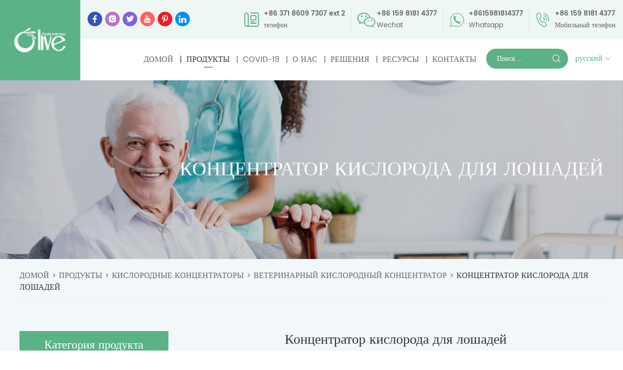

--- FILE ---
content_type: text/html
request_url: http://ru.oliveoxygen.com/horse-oxygen-concentrator/
body_size: 10243
content:
<!DOCTYPE html>
<html lang="ru" prefix="og:http://ogp.me/ns#">
  <head>
    <meta charset="UTF-8">
    <meta name="viewport" content="width=device-width, initial-scale=1, maximum-scale=1, minimum-scale=1, user-scalable=no">
    <meta http-equiv="X-UA-Compatible" content="IE=edge,chrome=1">
    <meta name="renderer" content="webkit">
    <meta content="telephone=no" name="format-detection" />
      <title>Концентратор кислорода для лошадей</title>
      <meta name="keywords" content="Концентратор кислорода для лошадей" />
      <meta name="description" content="Концентратор кислорода для лошадей" />
    <link rel="shortcut icon" href="/favicon.ico" />
    <meta name="google-site-verification" content="-oEU3a3lUGqx7J5LATFaChVSaC_AB2DCJCrJAwpFKc4" />

<meta name="yandex-verification" content="da3952c70aca577c" />    <link rel="preload" href="/themes/simplebootx/style/fonts/Poppins-Regular.woff2" as="font" type="font/woff2" crossorigin>
    <link rel="preload" href="/themes/simplebootx/style/fonts/Poppins-SemiBold.woff2" as="font" type="font/woff2" crossorigin>
    <link rel="preload" href="/themes/simplebootx/style/fonts/Poppins-Medium.woff2" as="font" type="font/woff2" crossorigin>
    <link rel="preload" href="/themes/simplebootx/style/fonts/Poppins-Light.woff2" as="font" type="font/woff2" crossorigin>
    <link rel="preload" href="/themes/simplebootx/style/fonts/Poppins-Bold.woff2" as="font" type="font/woff2" crossorigin>
    <link rel="stylesheet" href="/themes/simplebootx/style/css/main.css">
    <script type="text/javascript" src="/themes/simplebootx/style/js/jquery-3.5.1.min.js"></script>
    <script type="text/javascript" src="/themes/simplebootx/style/js/owl.carousel.js"></script>
    <meta name="google-site-verification" content="-oEU3a3lUGqx7J5LATFaChVSaC_AB2DCJCrJAwpFKc4" />

<meta name="yandex-verification" content="da3952c70aca577c" />    <!--[if IE]>
        <script>
          (function(){if(!/*@cc_on!@*/0)return;var e = "abbr,article,aside,audio,bb,canvas,datagrid,datalist,details,dialog,eventsource,figure,footer,header,hgroup,mark,menu,meter,nav,output,progress,section,time,video".split(','),i=e.length;while(i--){document.createElement(e[i])}})()
        </script>
        <![endif]-->
        <!--[if IE 6]>
          <link rel="stylesheet" href="/themes/simplebootx/style/css/main.css">
        <![endif]-->
        <!--[if lt IE 9]>
          <script src="/themes/simplebootx/style/js/css3-mediaqueries.js"></script>
    <![endif]-->
    <meta property="og:title" content="Концентратор кислорода для лошадей"/>  
		<meta property="og:description" content="Концентратор кислорода для лошадей"/> 
		<meta property="og:type" content="website" />
	<meta property="og:site_name" content="Zhengzhou Olive Electronic Technology Co., Ltd."/>
	<meta property="og:url" content="http://ru.oliveoxygen.com/horse-oxygen-concentrator/" />
		    <meta property="og:image" content="http://ru.oliveoxygen.com/data/watermark/20211112/618e070cb9734.jpg"/>                	</head>
	<body>
		<!-- header start -->
<div class="n-nav">
	<div class="n-nav-icon">
		<i class="iconfont icon-liebiao"></i>
	</div>
	<div class="n-nav-body">
		<form action="/index.php/Search/Index/index.html" name="productform" method="get">
			<div class="box-search">
				<input type="text" placeholder="Поиск..." class="item-input" name="q" />
				<input type="submit" value="" class="item-submit" />
				<i class="iconfont icon-search"></i>
			</div>
		</form>
		<ul class="box-list">
			<li ><a href="/">Домой</a></li>
			<li class="active">
						<a href="http://ru.oliveoxygen.com/products/" title="Продукты">Продукты</a>
						<i class="has-next"></i>
								<ul class="yiji-list">
									<li>
											<a href="http://ru.oliveoxygen.com/oxygen-concentrators/" title="Кислородные концентраторы">Кислородные концентраторы</a>
											<i class="has-next"></i>
													<ul class="erji-list">
														<li>
																<a href="http://ru.oliveoxygen.com/medical-oxygen-concentrator/" title="Медицинский кислородный концентратор">Медицинский кислородный концентратор</a>
																<i class="has-next"></i>
																		<ul class="sanji-list">
																			<li>
																					<a href="http://ru.oliveoxygen.com/3l-oxygen-concentrator/" title="Концентратор кислорода 3 л">Концентратор кислорода 3 л</a>
																				</li><li>
																					<a href="http://ru.oliveoxygen.com/5l-oxygen-concentrator/" title="Концентратор кислорода 5 л">Концентратор кислорода 5 л</a>
																				</li><li>
																					<a href="http://ru.oliveoxygen.com/8l-oxygen-concentrator/" title="Концентратор кислорода 8 л">Концентратор кислорода 8 л</a>
																				</li><li>
																					<a href="http://ru.oliveoxygen.com/10l-oxygen-concentrator/" title="Концентратор кислорода 10 л">Концентратор кислорода 10 л</a>
																				</li><li>
																					<a href="http://ru.oliveoxygen.com/20l-oxygen-concentrator/" title="Концентратор кислорода 20 л">Концентратор кислорода 20 л</a>
																				</li><li>
																					<a href="http://ru.oliveoxygen.com/dual-oxygen-concentrator/" title="Двойной кислородный концентратор">Двойной кислородный концентратор</a>
																				</li><li>
																					<a href="http://ru.oliveoxygen.com/oxygen-concentrator-with-nebulizer/" title="Кислородный концентратор с распылителем">Кислородный концентратор с распылителем</a>
																				</li>																		</ul>															</li><li>
																<a href="http://ru.oliveoxygen.com/health-care-oxygen-concentrator/" title="Концентратор кислорода для здравоохранения">Концентратор кислорода для здравоохранения</a>
																<i class="has-next"></i>
																		<ul class="sanji-list">
																			<li>
																					<a href="http://ru.oliveoxygen.com/oxygen-concentrator-with-battery/" title="Кислородный концентратор с батареей">Кислородный концентратор с батареей</a>
																				</li><li>
																					<a href="http://ru.oliveoxygen.com/car-oxygen-concentrator/" title="Автомобильный кислородный концентратор">Автомобильный кислородный концентратор</a>
																				</li><li>
																					<a href="http://ru.oliveoxygen.com/outdoor-oxygen-concentrator/" title="Открытый кислородный концентратор">Открытый кислородный концентратор</a>
																				</li><li>
																					<a href="http://ru.oliveoxygen.com/pregnant-women-oxygen-concentrator/" title="Кислородный концентратор для беременных">Кислородный концентратор для беременных</a>
																				</li><li>
																					<a href="http://ru.oliveoxygen.com/student-oxygen-concentrator/" title="Студенческий кислородный концентратор">Студенческий кислородный концентратор</a>
																				</li><li>
																					<a href="http://ru.oliveoxygen.com/elderly-oxygen-concentrator/" title="Кислородный концентратор для пожилых людей">Кислородный концентратор для пожилых людей</a>
																				</li><li>
																					<a href="http://ru.oliveoxygen.com/white-collar-oxygen-concentrator/" title="Концентратор кислорода для белых воротничков">Концентратор кислорода для белых воротничков</a>
																				</li>																		</ul>															</li><li>
																<a href="http://ru.oliveoxygen.com/dual-flow-equipment/" title="Двухпоточное оборудование">Двухпоточное оборудование</a>
																<i class="has-next"></i>
																		<ul class="sanji-list">
																			<li>
																					<a href="http://ru.oliveoxygen.com/oxygen-splitter/" title="Кислородный сплиттер">Кислородный сплиттер</a>
																				</li>																		</ul>															</li><li>
																<a href="http://ru.oliveoxygen.com/high-flow-oxygen-concentrator/" title="Кислородный концентратор с высоким расходом">Кислородный концентратор с высоким расходом</a>
																<i class="has-next"></i>
																		<ul class="sanji-list">
																			<li>
																					<a href="http://ru.oliveoxygen.com/15l-oxygen-concentrator/" title="Концентратор кислорода 15 л">Концентратор кислорода 15 л</a>
																				</li><li>
																					<a href="http://ru.oliveoxygen.com/20l-oxygen-concentrato/" title="Концентратор кислорода 20 л">Концентратор кислорода 20 л</a>
																				</li><li>
																					<a href="http://ru.oliveoxygen.com/20l-dual-flow-oxygen-concentrator/" title="20-литровый двухпоточный кислородный концентратор">20-литровый двухпоточный кислородный концентратор</a>
																				</li>																		</ul>															</li><li>
																<a href="http://ru.oliveoxygen.com/veterinary-oxygen-concentrator/" title="Ветеринарный кислородный концентратор">Ветеринарный кислородный концентратор</a>
																<i class="has-next"></i>
																		<ul class="sanji-list">
																			<li>
																					<a href="http://ru.oliveoxygen.com/anesthesia-oxygen-concentrator/" title="Кислородный концентратор для анестезии">Кислородный концентратор для анестезии</a>
																				</li><li>
																					<a href="http://ru.oliveoxygen.com/animal-oxygen-concentrator/" title="Концентратор кислорода для животных">Концентратор кислорода для животных</a>
																				</li><li>
																					<a href="http://ru.oliveoxygen.com/dog-oxygen-concentrator/" title="Кислородный концентратор для собак">Кислородный концентратор для собак</a>
																				</li><li>
																					<a href="http://ru.oliveoxygen.com/horse-oxygen-concentrator/" title="Концентратор кислорода для лошадей">Концентратор кислорода для лошадей</a>
																				</li><li>
																					<a href="http://ru.oliveoxygen.com/cat-oxygen-concentrator/" title="Концентратор кислорода для кошек">Концентратор кислорода для кошек</a>
																				</li>																		</ul>															</li><li>
																<a href="http://ru.oliveoxygen.com/hypoxic-generator/" title="Гипоксический генератор">Гипоксический генератор</a>
																<i class="has-next"></i>
																		<ul class="sanji-list">
																			<li>
																					<a href="http://ru.oliveoxygen.com/altitude-oxygen-concentrator/" title="Концентратор кислорода на высоте">Концентратор кислорода на высоте</a>
																				</li><li>
																					<a href="http://ru.oliveoxygen.com/nitrogen-oxygen-concentrator/" title="Азотно-кислородный концентратор">Азотно-кислородный концентратор</a>
																				</li><li>
																					<a href="http://ru.oliveoxygen.com/sports-oxygen-concentrator/" title="Спортивный кислородный концентратор">Спортивный кислородный концентратор</a>
																				</li><li>
																					<a href="http://ru.oliveoxygen.com/tent-oxygen-concentrator/" title="Палаточный кислородный концентратор">Палаточный кислородный концентратор</a>
																				</li><li>
																					<a href="http://ru.oliveoxygen.com/camp-oxygen-concentrator/" title="Лагерный кислородный концентратор">Лагерный кислородный концентратор</a>
																				</li>																		</ul>															</li><li>
																<a href="http://ru.oliveoxygen.com/beauty-oxygen-concentrator/" title="Косметический кислородный концентратор">Косметический кислородный концентратор</a>
																<i class="has-next"></i>
																		<ul class="sanji-list">
																			<li>
																					<a href="http://ru.oliveoxygen.com/oxygen-concentrator-for-beauty/" title="Кислородный концентратор для красоты">Кислородный концентратор для красоты</a>
																				</li><li>
																					<a href="http://ru.oliveoxygen.com/spa-oxygen-concentrator/" title="СПА кислородный концентратор">СПА кислородный концентратор</a>
																				</li>																		</ul>															</li>													</ul>										</li>
										<li>
											<a href="http://ru.oliveoxygen.com/portable-ventilator/" title="Портативный вентилятор">Портативный вентилятор</a>
											<i class="has-next"></i>
													<ul class="erji-list">
														<li>
																<a href="http://ru.oliveoxygen.com/cpap-machine/" title="СИПАП-машина">СИПАП-машина</a>
																															</li><li>
																<a href="http://ru.oliveoxygen.com/bipap-machine/" title="BiPAP-машина">BiPAP-машина</a>
																															</li>													</ul>										</li>
										<li>
											<a href="http://ru.oliveoxygen.com/nebulizer/" title="Распылитель">Распылитель</a>
											<i class="has-next"></i>
													<ul class="erji-list">
														<li>
																<a href="http://ru.oliveoxygen.com/mesh-neublizer/" title="Сетчатый небулайзер">Сетчатый небулайзер</a>
																															</li><li>
																<a href="http://ru.oliveoxygen.com/compressed-nebulizer/" title="Компрессионный небулайзер">Компрессионный небулайзер</a>
																															</li><li>
																<a href="http://ru.oliveoxygen.com/lash-nebulizer/" title="Небулайзер для ресниц">Небулайзер для ресниц</a>
																															</li>													</ul>										</li>
										<li>
											<a href="http://ru.oliveoxygen.com/oximeter/" title="Оксиметр">Оксиметр</a>
											<i class="has-next"></i>
													<ul class="erji-list">
														<li>
																<a href="http://ru.oliveoxygen.com/finger-oximeter/" title="Пальцевой пульсоксиметр">Пальцевой пульсоксиметр</a>
																															</li>													</ul>										</li>
										<li>
											<a href="http://ru.oliveoxygen.com/accessories/" title="Аксессуары">Аксессуары</a>
											<i class="has-next"></i>
													<ul class="erji-list">
														<li>
																<a href="http://ru.oliveoxygen.com/analyzer/" title="Анализатор">Анализатор</a>
																															</li><li>
																<a href="http://ru.oliveoxygen.com/dual-flow-device/" title="Устройство с двойным потоком">Устройство с двойным потоком</a>
																															</li><li>
																<a href="http://ru.oliveoxygen.com/nasal-cannular/" title="Назальная канюля">Назальная канюля</a>
																															</li><li>
																<a href="http://ru.oliveoxygen.com/mask/" title="Маска">Маска</a>
																<i class="has-next"></i>
																		<ul class="sanji-list">
																			<li>
																					<a href="http://ru.oliveoxygen.com/oxygen-nebulizer-mask/" title="Кислородная небулайзерная маска">Кислородная небулайзерная маска</a>
																				</li>																		</ul>															</li><li>
																<a href="http://ru.oliveoxygen.com/nebulizer-kit/" title="Небулайзерный комплект">Небулайзерный комплект</a>
																															</li><li>
																<a href="http://ru.oliveoxygen.com/hepa-filter/" title="ХЕПА-фильтр">ХЕПА-фильтр</a>
																															</li><li>
																<a href="http://ru.oliveoxygen.com/foam-filter/" title="Поролоновый фильтр">Поролоновый фильтр</a>
																															</li><li>
																<a href="http://ru.oliveoxygen.com/humidifier-bottle/" title="Бутылка увлажнителя">Бутылка увлажнителя</a>
																															</li>													</ul>										</li>
																		</ul>					</li><li >
						<a href="http://ru.oliveoxygen.com/covid-19/" title="COVID-19">COVID-19</a>
											</li><li >
						<a href="/about-us/company-profile/" title="О нас">О нас</a>
						<i class="has-next"></i>
								<ul class="yiji-list">
									<li>
											<a href="http://ru.oliveoxygen.com/about-us/company-profile/" title="профиль компании">профиль компании</a>
																					</li>
										<li>
											<a href="http://ru.oliveoxygen.com/why-choose-us/" title="почему нужно выбрать нас">почему нужно выбрать нас</a>
																					</li>
										<li>
											<a href="http://ru.oliveoxygen.com/about-us/certificate/" title="Сертификат">Сертификат</a>
																					</li>
										<li>
											<a href="http://ru.oliveoxygen.com/development-path/" title="Путь развития">Путь развития</a>
																					</li>
										<li>
											<a href="http://ru.oliveoxygen.com/about-us/bank-account-information/" title="Информация о банковском счете">Информация о банковском счете</a>
																					</li>
																		</ul>					</li><li >
						<a href="http://ru.oliveoxygen.com/solutions/" title="Решения">Решения</a>
						<i class="has-next"></i>
								<ul class="yiji-list">
									<li>
											<a href="http://ru.oliveoxygen.com/solutions/overview/" title="Обзор">Обзор</a>
																					</li>
										<li>
											<a href="http://ru.oliveoxygen.com/solutions/provider-benefits/" title="Преимущества провайдера">Преимущества провайдера</a>
																					</li>
										<li>
											<a href="http://ru.oliveoxygen.com/solutions/patient-benefits/" title="Преимущества для пациентов">Преимущества для пациентов</a>
																					</li>
										<li>
											<a href="http://ru.oliveoxygen.com/business-faqs/" title="Бизнес FAQs">Бизнес FAQs</a>
																					</li>
																		</ul>					</li><li >
						<a href="http://ru.oliveoxygen.com/resources/" title="Ресурсы">Ресурсы</a>
						<i class="has-next"></i>
								<ul class="yiji-list">
									<li>
											<a href="http://ru.oliveoxygen.com/global-case/" title="Глобальные кейсы">Глобальные кейсы</a>
																					</li>
										<li>
											<a href="http://ru.oliveoxygen.com/news/" title="Новости">Новости</a>
																					</li>
										<li>
											<a href="http://ru.oliveoxygen.com/user-manual/" title="Руководство пользователя">Руководство пользователя</a>
																					</li>
																		</ul>					</li><li >
						<a href="http://ru.oliveoxygen.com/contact-us/" title="Контакты">Контакты</a>
											</li>		</ul>
	</div>
</div>
<!-- header start -->
<header class="header">

	<div class="h-top fix">
		<div class="h-follow pull-left">
			<a href="https://www.facebook.com/Zhengzhou-Olive-Electronic-Technology-Co-Ltd-100228805908633" target="_blank" rel="nofollow"><i class="iconfont icon-facebook"></i></a>
			<a href="" target="_blank" rel="nofollow"><i class="iconfont icon-ins"></i></a>
			<a href="" target="_blank" rel="nofollow"><i class="iconfont icon-twitter"></i></a>
			<a href="" target="_blank" rel="nofollow"><i class="iconfont icon-youtube"></i></a>
			<a href="https://www.pinterest.com/zhengzhouolive/" target="_blank" rel="nofollow"><i class="iconfont icon-pinterest"></i></a>
			<a href="https://www.linkedin.com/company/zhengzhou-olive-electronic-technology-co-ltd" target="_blank" rel="nofollow"><i class="iconfont icon-linkedin"></i></a>
		</div>
		<p class="item-txt pull-right">
			<i class="iconfont icon-dianhua2"></i>
			<strong>+86 159 8181 4377</strong>
			Мобильный телефон		</p>
		<p class="item-txt pull-right">
			<i class="iconfont icon-whatsapp1"></i>
			<strong><a href="https://api.whatsapp.com/send?phone=8615981814377" title="" target="_blank" rel="nofollow">+8615981814377</a></strong>
			Whatsapp		</p>
		<p class="item-txt pull-right item-a">
			<i class="iconfont icon-wechat"></i>
			<strong>+86 159 8181 4377</strong>
			Wechat			<img src="/themes/simplebootx/picbanners/ewm.png" class="item-ewm" style="display: none;">
		</p>
		<p class="item-txt pull-right">
			<i class="iconfont icon-guhua"></i>
			<strong>+86 371 8609 7307 ext 2</strong>
			телефон		</p>


	</div>

	<div class="logo wow flipInX">
		<a href="/"><img src="http://ru.oliveoxygen.com/data/upload/20211104/6183e5b4002ae.jpg" alt="Zhengzhou Olive Electronic Technology Co., Ltd." title="Zhengzhou Olive Electronic Technology Co., Ltd."></a>
	</div>
	<div class="h-bot">
		<div class="lang-box">
			<p class="item-title j-nextshow">
				русский
				<i class="iconfont icon-bottom7"></i>
			</p>
			<div class="box-list">
				<a href="http://es.oliveoxygen.com/" target="_blank" rel="nofollow">
					Spanish				</a>
				<a href="https://www.oliveoxygen.com/" target="_blank" rel="nofollow">
					English				</a>
				<a href="https://cn.oliveoxygen.com/" target="_blank" rel="nofollow">
					中文				</a>
			</div>
		</div>
		<!-- search start -->
		<div class="search-box pull-right">
			<form action="/index.php/Search/Index/index.html" name="productform" method="get">
				<input placeholder="Поиск ..." type="text" class="item-input" name="q" />
				<input type="submit" class="item-submit" value=" " />
				<i class="iconfont icon-search"></i>
			</form>
		</div>
		<!-- search end -->
		<ul class="navlist fix">
			<li >
				<a href="/">Домой</a>
			</li>
			<li class="nav-active static">
						<a href="http://ru.oliveoxygen.com/products/">Продукты</a>
						<div class="pro-select">
										<div class="item-box">
											<div class="wp">
												<div class="select-owl box-carousel">
													<div class="owl-carousel">
														<div class="list-item">
																<div class="item-pic">
																	<a href="http://ru.oliveoxygen.com/oxygen-concentrators/"><img src="/data/watermark/20211106/6186225caadf8213_143.webp" alt="Кислородные концентраторы" title="Кислородные концентраторы"></a>
																</div>
																<div class="item-body">
																	<p class="item-title"><a href="http://ru.oliveoxygen.com/oxygen-concentrators/">Кислородные концентраторы</a></p>
																	<div class="item-desc">
																				<p><a href="http://ru.oliveoxygen.com/medical-oxygen-concentrator/">Медицинский кислородный концентратор</a></p><p><a href="http://ru.oliveoxygen.com/health-care-oxygen-concentrator/">Концентратор кислорода для здравоохранения</a></p><p><a href="http://ru.oliveoxygen.com/dual-flow-equipment/">Двухпоточное оборудование</a></p><p><a href="http://ru.oliveoxygen.com/high-flow-oxygen-concentrator/">Кислородный концентратор с высоким расходом</a></p><p><a href="http://ru.oliveoxygen.com/veterinary-oxygen-concentrator/">Ветеринарный кислородный концентратор</a></p><p><a href="http://ru.oliveoxygen.com/hypoxic-generator/">Гипоксический генератор</a></p><p><a href="http://ru.oliveoxygen.com/beauty-oxygen-concentrator/">Косметический кислородный концентратор</a></p>																			</div>																</div>
															</div><div class="list-item">
																<div class="item-pic">
																	<a href="http://ru.oliveoxygen.com/portable-ventilator/"><img src="/data/watermark/20211109/618a436d3166e213_143.webp" alt="Портативный вентилятор" title="Портативный вентилятор"></a>
																</div>
																<div class="item-body">
																	<p class="item-title"><a href="http://ru.oliveoxygen.com/portable-ventilator/">Портативный вентилятор</a></p>
																	<div class="item-desc">
																				<p><a href="http://ru.oliveoxygen.com/cpap-machine/">СИПАП-машина</a></p><p><a href="http://ru.oliveoxygen.com/bipap-machine/">BiPAP-машина</a></p>																			</div>																</div>
															</div><div class="list-item">
																<div class="item-pic">
																	<a href="http://ru.oliveoxygen.com/nebulizer/"><img src="/data/watermark/20211116/619323bd3c141213_143.webp" alt="Распылитель" title="Распылитель"></a>
																</div>
																<div class="item-body">
																	<p class="item-title"><a href="http://ru.oliveoxygen.com/nebulizer/">Распылитель</a></p>
																	<div class="item-desc">
																				<p><a href="http://ru.oliveoxygen.com/mesh-neublizer/">Сетчатый небулайзер</a></p><p><a href="http://ru.oliveoxygen.com/compressed-nebulizer/">Компрессионный небулайзер</a></p><p><a href="http://ru.oliveoxygen.com/lash-nebulizer/">Небулайзер для ресниц</a></p>																			</div>																</div>
															</div><div class="list-item">
																<div class="item-pic">
																	<a href="http://ru.oliveoxygen.com/oximeter/"><img src="/data/watermark/20211109/618a445b55111213_143.webp" alt="Оксиметр" title="Оксиметр"></a>
																</div>
																<div class="item-body">
																	<p class="item-title"><a href="http://ru.oliveoxygen.com/oximeter/">Оксиметр</a></p>
																	<div class="item-desc">
																				<p><a href="http://ru.oliveoxygen.com/finger-oximeter/">Пальцевой пульсоксиметр</a></p>																			</div>																</div>
															</div><div class="list-item">
																<div class="item-pic">
																	<a href="http://ru.oliveoxygen.com/accessories/"><img src="/data/watermark/20211116/619323721213d213_143.webp" alt="Аксессуары" title="Аксессуары"></a>
																</div>
																<div class="item-body">
																	<p class="item-title"><a href="http://ru.oliveoxygen.com/accessories/">Аксессуары</a></p>
																	<div class="item-desc">
																				<p><a href="http://ru.oliveoxygen.com/analyzer/">Анализатор</a></p><p><a href="http://ru.oliveoxygen.com/dual-flow-device/">Устройство с двойным потоком</a></p><p><a href="http://ru.oliveoxygen.com/nasal-cannular/">Назальная канюля</a></p><p><a href="http://ru.oliveoxygen.com/mask/">Маска</a></p><p><a href="http://ru.oliveoxygen.com/nebulizer-kit/">Небулайзерный комплект</a></p><p><a href="http://ru.oliveoxygen.com/hepa-filter/">ХЕПА-фильтр</a></p><p><a href="http://ru.oliveoxygen.com/foam-filter/">Поролоновый фильтр</a></p><p><a href="http://ru.oliveoxygen.com/humidifier-bottle/">Бутылка увлажнителя</a></p>																			</div>																</div>
															</div>													</div>
													<div class="owl-btns">
														<i class="owl-btn item-prev iconfont icon-left7"></i>
														<i class="owl-btn item-next iconfont icon-right7"></i>
													</div>
												</div>
											</div>
										</div>
										<div class="wp">
											<a href="http://ru.oliveoxygen.com/products/" class="item-btn">Посмотреть все продукты ></a>
											<div class="clear"></div>
										</div>
									</div>												</li><li class=" ">
						<a href="http://ru.oliveoxygen.com/covid-19/">COVID-19</a>
																		</li><li class=" ">
						<a href="/about-us/company-profile/">О нас</a>
													<ul class="yiji">
										<li><a href="http://ru.oliveoxygen.com/about-us/company-profile/">профиль компании</a></li><li><a href="http://ru.oliveoxygen.com/why-choose-us/">почему нужно выбрать нас</a></li><li><a href="http://ru.oliveoxygen.com/about-us/certificate/">Сертификат</a></li><li><a href="http://ru.oliveoxygen.com/development-path/">Путь развития</a></li><li><a href="http://ru.oliveoxygen.com/about-us/bank-account-information/">Информация о банковском счете</a></li>																			</ul>					</li><li class=" ">
						<a href="http://ru.oliveoxygen.com/solutions/">Решения</a>
													<ul class="yiji">
										<li><a href="http://ru.oliveoxygen.com/solutions/overview/">Обзор</a></li><li><a href="http://ru.oliveoxygen.com/solutions/provider-benefits/">Преимущества провайдера</a></li><li><a href="http://ru.oliveoxygen.com/solutions/patient-benefits/">Преимущества для пациентов</a></li><li><a href="http://ru.oliveoxygen.com/business-faqs/">Бизнес FAQs</a></li>																			</ul>					</li><li class=" ">
						<a href="http://ru.oliveoxygen.com/resources/">Ресурсы</a>
													<ul class="yiji">
										<li><a href="http://ru.oliveoxygen.com/global-case/">Глобальные кейсы</a></li><li><a href="http://ru.oliveoxygen.com/news/">Новости</a></li><li><a href="http://ru.oliveoxygen.com/user-manual/">Руководство пользователя</a></li>										<li><a href="https://zzolive.en.alibaba.com/view/showroom/immersed.htm?spm=a2700.shop_index.8880.1.45062f3dq3iiWc&model_id=789001&member_id=220995340&ali_id=2050230765&vaccount_id=230967498&wx_navbar_transparent=true&_aplus_page_enable=true&model=ailab&model_source=ail " target="_blank">VR</a></li>									</ul>					</li><li class=" ">
						<a href="http://ru.oliveoxygen.com/contact-us/">Контакты</a>
																		</li>			
		</ul>

		<div class="clear"></div>
	</div>

</header>
<ul class="navlist1">
    <li ><a href="/" title="">Домой</a>
        <li class="active">
        <a href="http://ru.oliveoxygen.com/products/">Продукты</a>
    </li>
        <li >
        <a href="/about-us/company-profile/">О нас</a>
    </li>
        <li >
        <a href="http://ru.oliveoxygen.com/contact-us/">Контакты</a>
    </li>
</ul>
<!-- header end -->
		<!-- header end -->
			<div class="page_banner text-right" style="padding-bottom: 28.645833%; position: relative; overflow: hidden;">
	<img src="/themes/simplebootx/style/images/pro_banner.jpg" alt="" title="" style="position: absolute; top: 0; left: 0; width: 100%; height: 100%;">
	<div class="item-body">
		<div class="item-table">
			<div class="item-cell">
				<div class="wp">
					<p class="item-title">Концентратор кислорода для лошадей</p>
				</div>
			</div>
		</div>
	</div>
</div>		
		<!-- wrap start -->
		<div class="page_wrap pro_wrap">
			<!-- bread start -->
			<div class="bread wp">
	<a href="/">Домой</a> > <a href="http://ru.oliveoxygen.com/products/" >Продукты</a> > <a href="http://ru.oliveoxygen.com/oxygen-concentrators/" >Кислородные концентраторы</a> > <a href="http://ru.oliveoxygen.com/veterinary-oxygen-concentrator/" >Ветеринарный кислородный концентратор</a> > <a href="http://ru.oliveoxygen.com/horse-oxygen-concentrator/"  class="bread-active">Концентратор кислорода для лошадей</a></div>

			<!-- bread end -->
			<div class="wp">
				<div class="main fix">
					<div class="box-main pull-right">
						<div class="pro1-top">
							<p class="item-title">Концентратор кислорода для лошадей</p>
							<div class="item-desc">
															</div>
							<p class="item-btn" data-more="Посмотреть больше" data-less="Показать меньше"></p>
						</div>
				<form action="/index.php/Content/Pagedis/inquiry.html" method="post">
							<ul class="pro1-list">
																<li class="list-item no_marginl">
										<div class="item-pic scale-big">
											<a href="http://ru.oliveoxygen.com/horse-oxygen-concentrator/olive-5l-veterinary-pet.html">
												<img class="nlazy" data-original="/data/watermark/20211112/618e070cb9734271_262.webp" alt="Olive 5L Veterinary Pet Dog Cat Horse Oxygen Concentrator" title="Olive 5L Veterinary Pet Dog Cat Horse Oxygen Concentrator">
											</a>
										</div>
										<p class="item-title"><a class="self-ellipsis" href="http://ru.oliveoxygen.com/horse-oxygen-concentrator/olive-5l-veterinary-pet.html" title="Olive 5L Veterinary Pet Dog Cat Horse Oxygen Concentrator">Olive 5L Veterinary Pet Dog Cat Horse Oxygen Concentrator</a></p>
										<a href="javascript: void(0);" class="item-btn an-btn1 inquire-btn">Узнать сейчас</a>
									</li>
																</ul>
							<div class="page">
															</div>
						</form>
												<div class="pro1-contact">
	<p class="item-title">Спросите нас сейчас</p>
	<p class="item-desc">Мы будем доставлять последние новости о продуктах и многое другое на ваш почтовый ящик.</p>
	<div class="item-form">
		<form method='post' action="/index.php/api/guestbook/addmsg.html" enctype='multipart/form-data' onSubmit="return submitMsg1()">
			<div class="item-input star">
				<input type="text" placeholder="название" name="full_name"  id="full_namea"/>
			</div>
			<div class="item-input pull-right star">
				<input type="text" placeholder="Электронная почта" name="email" id="emaila" />
			</div>
			<div class="item-input ">
				<input type="text" placeholder="Телефон" name="tel" />
			</div>
			<div class="item-input pull-right">
				<input type="text" placeholder="Страна" name="from_country" />
			</div>
			<div class="item-input item-input1 star">
				<textarea placeholder="Ваше сообщение здесь..." name="msg" id="msga"></textarea>
			</div>
			<div class="item-input item-file">
				<label class="file-btn">
					<input type="file" name="file">
					Загрузить вложение <i class="iconfont icon-shangchuan-copy"></i>
				</label>
				<p class="file-txt"></p>
			</div>
			<div class="clear"></div>
			<div class="item-input item-btn">
				<input type="submit" value="ОТПРАВИТЬ ЗАПРОС" />
				<input name="type" value="4" type="hidden">
			</div>
			
		</form>
	</div>
</div>
					</div>
					<div class="box-slide pull-left">
						<div class="proslide">
							<div class="slide-title slide-title1 ">
								<a>Категория продукта</a>
							</div>
							<div class="slide-title slide-title2 j-nextshow">
								<a>Категория продукта<i class="iconfont icon-list"></i></a>
							</div>
							<ul class="slide-yiji">
										<li class="active">
												<a href="http://ru.oliveoxygen.com/oxygen-concentrators/" title="Кислородные концентраторы">Кислородные концентраторы</a>
												<ul class="slide-erji show">
															<li >
																	<a href="http://ru.oliveoxygen.com/medical-oxygen-concentrator/" title="Медицинский кислородный концентратор">Медицинский кислородный концентратор</a>
																	<ul class="slide-sanji ">
																				<li >
																						<a href="http://ru.oliveoxygen.com/3l-oxygen-concentrator/" title="Концентратор кислорода 3 л">Концентратор кислорода 3 л</a>
																					</li><li >
																						<a href="http://ru.oliveoxygen.com/5l-oxygen-concentrator/" title="Концентратор кислорода 5 л">Концентратор кислорода 5 л</a>
																					</li><li >
																						<a href="http://ru.oliveoxygen.com/8l-oxygen-concentrator/" title="Концентратор кислорода 8 л">Концентратор кислорода 8 л</a>
																					</li><li >
																						<a href="http://ru.oliveoxygen.com/10l-oxygen-concentrator/" title="Концентратор кислорода 10 л">Концентратор кислорода 10 л</a>
																					</li><li >
																						<a href="http://ru.oliveoxygen.com/20l-oxygen-concentrator/" title="Концентратор кислорода 20 л">Концентратор кислорода 20 л</a>
																					</li><li >
																						<a href="http://ru.oliveoxygen.com/dual-oxygen-concentrator/" title="Двойной кислородный концентратор">Двойной кислородный концентратор</a>
																					</li><li >
																						<a href="http://ru.oliveoxygen.com/oxygen-concentrator-with-nebulizer/" title="Кислородный концентратор с распылителем">Кислородный концентратор с распылителем</a>
																					</li>																			</ul>																</li><li >
																	<a href="http://ru.oliveoxygen.com/health-care-oxygen-concentrator/" title="Концентратор кислорода для здравоохранения">Концентратор кислорода для здравоохранения</a>
																	<ul class="slide-sanji ">
																				<li >
																						<a href="http://ru.oliveoxygen.com/oxygen-concentrator-with-battery/" title="Кислородный концентратор с батареей">Кислородный концентратор с батареей</a>
																					</li><li >
																						<a href="http://ru.oliveoxygen.com/car-oxygen-concentrator/" title="Автомобильный кислородный концентратор">Автомобильный кислородный концентратор</a>
																					</li><li >
																						<a href="http://ru.oliveoxygen.com/outdoor-oxygen-concentrator/" title="Открытый кислородный концентратор">Открытый кислородный концентратор</a>
																					</li><li >
																						<a href="http://ru.oliveoxygen.com/pregnant-women-oxygen-concentrator/" title="Кислородный концентратор для беременных">Кислородный концентратор для беременных</a>
																					</li><li >
																						<a href="http://ru.oliveoxygen.com/student-oxygen-concentrator/" title="Студенческий кислородный концентратор">Студенческий кислородный концентратор</a>
																					</li><li >
																						<a href="http://ru.oliveoxygen.com/elderly-oxygen-concentrator/" title="Кислородный концентратор для пожилых людей">Кислородный концентратор для пожилых людей</a>
																					</li><li >
																						<a href="http://ru.oliveoxygen.com/white-collar-oxygen-concentrator/" title="Концентратор кислорода для белых воротничков">Концентратор кислорода для белых воротничков</a>
																					</li>																			</ul>																</li><li >
																	<a href="http://ru.oliveoxygen.com/dual-flow-equipment/" title="Двухпоточное оборудование">Двухпоточное оборудование</a>
																	<ul class="slide-sanji ">
																				<li >
																						<a href="http://ru.oliveoxygen.com/oxygen-splitter/" title="Кислородный сплиттер">Кислородный сплиттер</a>
																					</li>																			</ul>																</li><li >
																	<a href="http://ru.oliveoxygen.com/high-flow-oxygen-concentrator/" title="Кислородный концентратор с высоким расходом">Кислородный концентратор с высоким расходом</a>
																	<ul class="slide-sanji ">
																				<li >
																						<a href="http://ru.oliveoxygen.com/15l-oxygen-concentrator/" title="Концентратор кислорода 15 л">Концентратор кислорода 15 л</a>
																					</li><li >
																						<a href="http://ru.oliveoxygen.com/20l-oxygen-concentrato/" title="Концентратор кислорода 20 л">Концентратор кислорода 20 л</a>
																					</li><li >
																						<a href="http://ru.oliveoxygen.com/20l-dual-flow-oxygen-concentrator/" title="20-литровый двухпоточный кислородный концентратор">20-литровый двухпоточный кислородный концентратор</a>
																					</li>																			</ul>																</li><li class="active">
																	<a href="http://ru.oliveoxygen.com/veterinary-oxygen-concentrator/" title="Ветеринарный кислородный концентратор">Ветеринарный кислородный концентратор</a>
																	<ul class="slide-sanji show">
																				<li >
																						<a href="http://ru.oliveoxygen.com/anesthesia-oxygen-concentrator/" title="Кислородный концентратор для анестезии">Кислородный концентратор для анестезии</a>
																					</li><li >
																						<a href="http://ru.oliveoxygen.com/animal-oxygen-concentrator/" title="Концентратор кислорода для животных">Концентратор кислорода для животных</a>
																					</li><li >
																						<a href="http://ru.oliveoxygen.com/dog-oxygen-concentrator/" title="Кислородный концентратор для собак">Кислородный концентратор для собак</a>
																					</li><li class="active">
																						<a href="http://ru.oliveoxygen.com/horse-oxygen-concentrator/" title="Концентратор кислорода для лошадей">Концентратор кислорода для лошадей</a>
																					</li><li >
																						<a href="http://ru.oliveoxygen.com/cat-oxygen-concentrator/" title="Концентратор кислорода для кошек">Концентратор кислорода для кошек</a>
																					</li>																			</ul>																</li><li >
																	<a href="http://ru.oliveoxygen.com/hypoxic-generator/" title="Гипоксический генератор">Гипоксический генератор</a>
																	<ul class="slide-sanji ">
																				<li >
																						<a href="http://ru.oliveoxygen.com/altitude-oxygen-concentrator/" title="Концентратор кислорода на высоте">Концентратор кислорода на высоте</a>
																					</li><li >
																						<a href="http://ru.oliveoxygen.com/nitrogen-oxygen-concentrator/" title="Азотно-кислородный концентратор">Азотно-кислородный концентратор</a>
																					</li><li >
																						<a href="http://ru.oliveoxygen.com/sports-oxygen-concentrator/" title="Спортивный кислородный концентратор">Спортивный кислородный концентратор</a>
																					</li><li >
																						<a href="http://ru.oliveoxygen.com/tent-oxygen-concentrator/" title="Палаточный кислородный концентратор">Палаточный кислородный концентратор</a>
																					</li><li >
																						<a href="http://ru.oliveoxygen.com/camp-oxygen-concentrator/" title="Лагерный кислородный концентратор">Лагерный кислородный концентратор</a>
																					</li>																			</ul>																</li><li >
																	<a href="http://ru.oliveoxygen.com/beauty-oxygen-concentrator/" title="Косметический кислородный концентратор">Косметический кислородный концентратор</a>
																	<ul class="slide-sanji ">
																				<li >
																						<a href="http://ru.oliveoxygen.com/oxygen-concentrator-for-beauty/" title="Кислородный концентратор для красоты">Кислородный концентратор для красоты</a>
																					</li><li >
																						<a href="http://ru.oliveoxygen.com/spa-oxygen-concentrator/" title="СПА кислородный концентратор">СПА кислородный концентратор</a>
																					</li>																			</ul>																</li>														</ul>											</li><li >
												<a href="http://ru.oliveoxygen.com/portable-ventilator/" title="Портативный вентилятор">Портативный вентилятор</a>
												<ul class="slide-erji ">
															<li >
																	<a href="http://ru.oliveoxygen.com/cpap-machine/" title="СИПАП-машина">СИПАП-машина</a>
																																	</li><li >
																	<a href="http://ru.oliveoxygen.com/bipap-machine/" title="BiPAP-машина">BiPAP-машина</a>
																																	</li>														</ul>											</li><li >
												<a href="http://ru.oliveoxygen.com/nebulizer/" title="Распылитель">Распылитель</a>
												<ul class="slide-erji ">
															<li >
																	<a href="http://ru.oliveoxygen.com/mesh-neublizer/" title="Сетчатый небулайзер">Сетчатый небулайзер</a>
																																	</li><li >
																	<a href="http://ru.oliveoxygen.com/compressed-nebulizer/" title="Компрессионный небулайзер">Компрессионный небулайзер</a>
																																	</li><li >
																	<a href="http://ru.oliveoxygen.com/lash-nebulizer/" title="Небулайзер для ресниц">Небулайзер для ресниц</a>
																																	</li>														</ul>											</li><li >
												<a href="http://ru.oliveoxygen.com/oximeter/" title="Оксиметр">Оксиметр</a>
												<ul class="slide-erji ">
															<li >
																	<a href="http://ru.oliveoxygen.com/finger-oximeter/" title="Пальцевой пульсоксиметр">Пальцевой пульсоксиметр</a>
																																	</li>														</ul>											</li><li >
												<a href="http://ru.oliveoxygen.com/accessories/" title="Аксессуары">Аксессуары</a>
												<ul class="slide-erji ">
															<li >
																	<a href="http://ru.oliveoxygen.com/analyzer/" title="Анализатор">Анализатор</a>
																																	</li><li >
																	<a href="http://ru.oliveoxygen.com/dual-flow-device/" title="Устройство с двойным потоком">Устройство с двойным потоком</a>
																																	</li><li >
																	<a href="http://ru.oliveoxygen.com/nasal-cannular/" title="Назальная канюля">Назальная канюля</a>
																																	</li><li >
																	<a href="http://ru.oliveoxygen.com/mask/" title="Маска">Маска</a>
																	<ul class="slide-sanji ">
																				<li >
																						<a href="http://ru.oliveoxygen.com/oxygen-nebulizer-mask/" title="Кислородная небулайзерная маска">Кислородная небулайзерная маска</a>
																					</li>																			</ul>																</li><li >
																	<a href="http://ru.oliveoxygen.com/nebulizer-kit/" title="Небулайзерный комплект">Небулайзерный комплект</a>
																																	</li><li >
																	<a href="http://ru.oliveoxygen.com/hepa-filter/" title="ХЕПА-фильтр">ХЕПА-фильтр</a>
																																	</li><li >
																	<a href="http://ru.oliveoxygen.com/foam-filter/" title="Поролоновый фильтр">Поролоновый фильтр</a>
																																	</li><li >
																	<a href="http://ru.oliveoxygen.com/humidifier-bottle/" title="Бутылка увлажнителя">Бутылка увлажнителя</a>
																																	</li>														</ul>											</li>										
									</ul>						</div>
						<div class="hot-slide">
							<div class="slide-title">
								<a>Горячие продукты</a>
							</div>
							<ul class="box-list">
								<li class="list-item">
											<div class="item-pic scale-big">
												<a href="http://ru.oliveoxygen.com/oxygen-concentrator-for-beauty/olv-b1-oxygen-facial-machine.html">
													<img src="/data/watermark/20211112/618e10356d8c9135_131.webp" alt="OLV-B1 Oxygen Facial Machine for Skin Care" title="OLV-B1 Oxygen Facial Machine for Skin Care">
												</a>
											</div>
											<p class="item-title">
												<a class="self-ellipsis-2" href="http://ru.oliveoxygen.com/oxygen-concentrator-for-beauty/olv-b1-oxygen-facial-machine.html" title="OLV-B1 Oxygen Facial Machine for Skin Care">OLV-B1 Oxygen Facial Machine for Skin Care</a>
											</p>
										</li><li class="list-item">
											<div class="item-pic scale-big">
												<a href="http://ru.oliveoxygen.com/camp-oxygen-concentrator/sport-hypoxic-machine.html">
													<img src="/data/watermark/20211112/618e0cdaa56da135_131.webp" alt="Sport Hypoxic Machine Simulated Altitude Training Oxygen Concentrator" title="Sport Hypoxic Machine Simulated Altitude Training Oxygen Concentrator">
												</a>
											</div>
											<p class="item-title">
												<a class="self-ellipsis-2" href="http://ru.oliveoxygen.com/camp-oxygen-concentrator/sport-hypoxic-machine.html" title="Sport Hypoxic Machine Simulated Altitude Training Oxygen Concentrator">Sport Hypoxic Machine Simulated Altitude Training Oxygen Concentrator</a>
											</p>
										</li><li class="list-item">
											<div class="item-pic scale-big">
												<a href="http://ru.oliveoxygen.com/horse-oxygen-concentrator/olive-5l-veterinary-pet.html">
													<img src="/data/watermark/20211112/618e070cb9734135_131.webp" alt="Olive 5L Veterinary Pet Dog Cat Horse Oxygen Concentrator" title="Olive 5L Veterinary Pet Dog Cat Horse Oxygen Concentrator">
												</a>
											</div>
											<p class="item-title">
												<a class="self-ellipsis-2" href="http://ru.oliveoxygen.com/horse-oxygen-concentrator/olive-5l-veterinary-pet.html" title="Olive 5L Veterinary Pet Dog Cat Horse Oxygen Concentrator">Olive 5L Veterinary Pet Dog Cat Horse Oxygen Concentrator</a>
											</p>
										</li>							</ul>
						</div>
						<div class="news-slide">
							<div class="slide-title">
								<a href="http://ru.oliveoxygen.com/news/">Последние новости</a>
							</div>
							<ul class="box-list">
								<li class="list-item">
											<div class="item-pic scale-big">
												<a href="http://ru.oliveoxygen.com/news/oxygen-concentrator.html">
													<img src="/data/watermark/20211110/618b1adfcb93e103_75.webp" alt="Меры предосторожности при использовании портативного кислородного концентратора" title="Меры предосторожности при использовании портативного кислородного концентратора">
												</a>
											</div>
											<div class="item-body">
												<p class="item-title">
													<a class="self-ellipsis-3" href="http://ru.oliveoxygen.com/news/oxygen-concentrator.html" title="Меры предосторожности при использовании портативного кислородного концентратора">Меры предосторожности при исполь...</a>
												</p>
												<p class="item-date">Nov. 01, 2021</p>
											</div>
										</li><li class="list-item">
											<div class="item-pic scale-big">
												<a href="http://ru.oliveoxygen.com/news/what-is-a-cpap-machine.html">
													<img src="/data/watermark/20211110/618b1a39b7ae2103_75.webp" alt="Что такое СИПАП-аппарат" title="Что такое СИПАП-аппарат">
												</a>
											</div>
											<div class="item-body">
												<p class="item-title">
													<a class="self-ellipsis-3" href="http://ru.oliveoxygen.com/news/what-is-a-cpap-machine.html" title="Что такое СИПАП-аппарат">Что такое СИПАП-аппарат</a>
												</p>
												<p class="item-date">Oct. 26, 2021</p>
											</div>
										</li>							</ul>
						</div>
					</div>
				</div>
			</div>
		</div>
		<div class="inquire-backdrop">
			<div class="inquire-model">
				<i class="item-close iconfont icon-icon-test12"></i>
				<p class="item-title">Получить интернет-цены</p>
				<p class="item-desc">Пожалуйста, заполните следующую информацию, чтобы получить рекламную цену</p>
				<form method='post' action="/index.php/api/guestbook/addmsg.html" enctype='multipart/form-data' onSubmit="return submitMsg3()">
					<div class="item-form">
						<div class="item-input star">
							<input type="text" placeholder="Имя:" name="full_name" id="full_namec"/>
						</div>
						<div class="item-input pull-right star">
							<input type="text" placeholder="Электронное письмо:" name="email" id="emailc" />
						</div>
						<div class="item-input ">
							<input type="text" placeholder="Телефонный номер:" name="tel" />
						</div>
						<div class="item-input pull-right">
							<input type="text" placeholder="Страна:" name="from_country" />
						</div>
						<div class="item-input item-input1 star">
							<textarea placeholder="Твое сообщение:" name="msg" id="msgc"></textarea>
						</div>
						<div class="item-input item-file">
							<label class="file-btn">
								<input type="file" name="file" />
								Загрузить вложение <i class="iconfont icon-shangchuan-copy"></i>
							</label>
							<p class="file-txt"></p>
						</div>
						<div class="item-input item-btn pull-right">
							<input type="submit" value="ОТПРАВИТЬ" />
							<input type="hidden" name="type" value="8">
						</div>
						<div class="clear"></div>
					</div>
				</form>
				<p class="item-subt">Olive24*7 к вашим услугам, номер WhatsApp: <em>+86 159 8181 4377</em></p>
			</div>
		</div>
		<!-- wrap end -->

		<!--footer start-->
		<footer class="footer">
    <div class="f-top">
        <div class="wp">
            <div class="flist flist1">
                <p class="footer-title"><a href="http://ru.oliveoxygen.com/about-us/company-profile/" title="о нас">о нас</a></p>
                <div class="item-desc">
                    <a href="http://ru.oliveoxygen.com/about-us/company-profile/" title="Успех Olive основан на стремлении обеспечить высокое качество продукции, инновационных технологиях и превосходном обслуживании.">Успех Olive основан на стремлении обеспечить высокое качество продукции, инновационных технологиях и превосходном обслуживании.</a>
                </div>
                <div class="item-pic">
                    <a href="http://ru.oliveoxygen.com/about-us/company-profile/">
                        <img src="/themes/simplebootx/picbanners/web16283_144.webp" alt="Zhengzhou Olive Electronic Technology Co., Ltd." title="Zhengzhou Olive Electronic Technology Co., Ltd.">
                    </a>
                </div>
            </div>
            <div class="flist flist2">
                <p class="footer-title">Навигация</p>
                <ul class="box-list">
                    <li><a href="/">Домой</a></li>
                    <li><a href="http://ru.oliveoxygen.com/products/">Продукты</a></li><li><a href="http://ru.oliveoxygen.com/covid-19/">COVID-19</a></li><li><a href="/about-us/company-profile/">О нас</a></li><li><a href="http://ru.oliveoxygen.com/solutions/">Решения</a></li><li><a href="http://ru.oliveoxygen.com/resources/">Ресурсы</a></li><li><a href="http://ru.oliveoxygen.com/contact-us/">Контакты</a></li>                </ul>
            </div>

            <div class="flist flist3">
                <p class="footer-title"><a href="http://ru.oliveoxygen.com/contact-us/">Контакты</a></p>
                <ul class="box-list">
                    <li>Tel.: +86 371 8609 7307 ext 2</li>
                    <li>Mob.: +86 159 8181 4377</li>
                    <li>Электронная почта: <a class="email" href="mailto:info@zzolive.com">info@zzolive.com</a></li>
                    <li class="item-a">
						Wechat: +86 159 8181 4377						<img src="/themes/simplebootx/picbanners/ewm.png" title="Wechat" class="item-ewm" style="display: none;">
					</li>
                    <li>Whatsapp: <a href="https://api.whatsapp.com/send?phone=8615981814377" target="_blank" rel="nofollow">+8615981814377</a></li>
                    <li>Добавлять.: 5 этаж, Д корпуса 18, Научный парк Национального университета, Зона высоких технологий</li>
                </ul>
                <div class="f-follow">
                    <a href="https://www.facebook.com/Zhengzhou-Olive-Electronic-Technology-Co-Ltd-100228805908633" target="_blank" rel="nofollow">
                        <i class="iconfont icon-facebook"></i>
                    </a>
                    <a  target="_blank" rel="nofollow">
                        <i class="iconfont icon-ins"></i>
                    </a>
                    <a  target="_blank" rel="nofollow">
                        <i class="iconfont icon-twitter"></i>
                    </a>
                    <a  target="_blank" rel="nofollow">
                        <i class="iconfont icon-youtube"></i>
                    </a>
                    <a href="href="https://www.pinterest.com/zhengzhouolive/"" target="_blank" rel="nofollow">
                        <i class="iconfont icon-pinterest"></i>
                    </a>
                    <a href="href="https://www.linkedin.com/company/zhengzhou-olive-electronic-technology-co-ltd"" target="_blank" rel="nofollow">
                        <i class="iconfont icon-linkedin"></i>
                    </a>
                    
                </div>
            </div>
        </div>
    </div>
    <div class="f-bot">
        <div class="wp">
            <!-- links -->
                                    <p class="copyright">
                Copyright © Zhengzhou Olive Electronic Technology Co., Ltd. Все права защищены | <a href="/sitemap.xml"  target="_blank">Карта сайта</a>
                            </p>
            <div class="f-follow">
                <a href="https://www.facebook.com/Zhengzhou-Olive-Electronic-Technology-Co-Ltd-100228805908633" target="_blank" rel="nofollow">
                    <i class="iconfont icon-facebook"></i>
                </a>
                <a href="" target="_blank" rel="nofollow">
                    <i class="iconfont icon-ins"></i>
                </a>
                <a href="" target="_blank" rel="nofollow">
                    <i class="iconfont icon-twitter"></i>
                </a>
                <a href="" target="_blank" rel="nofollow">
                    <i class="iconfont icon-youtube"></i>
                </a>
                <a href="https://www.pinterest.com/zhengzhouolive/" target="_blank" rel="nofollow">
                    <i class="iconfont icon-pinterest"></i>
                </a>
                <a href="https://www.linkedin.com/company/zhengzhou-olive-electronic-technology-co-ltd" target="_blank" rel="nofollow">
                    <i class="iconfont icon-linkedin"></i>
                </a>
            </div>
        </div>
    </div>
</footer>
<!--footer end-->
<!--back top-->
<div class="back-top backup">
    <i class="iconfont icon-up7"></i>
</div>
<script type="text/javascript" src="/themes/simplebootx/style/js/main.js"></script>
<script type="text/javascript" src="/themes/simplebootx/style/js/base.js"></script>
<script>
var dxurl = window.location.href;
var title = "Концентратор кислорода для лошадей";
if(!title)title='OTHER';
$.get("/index.php?g=Demo&m=Index&a=views&zxurl="+dxurl+"&title="+title);

var proarttitle = 'Концентратор кислорода для лошадей';
var mod = '5';
$.get("/index.php?g=Demo&m=Index&a=arp&modelid=" + mod + "&zxurl="+dxurl+"&title="+proarttitle);</script>
<script src="/themes/simplebootx/style/form1.js"></script>
<script>
    var cookie_id = checkCookie();
    console.log(cookie_id);
    (function() {
        var _reanodcode = document.createElement("script");
        _reanodcode.src = "//chat.chukouplus.com/static/js/init_kefu.js?time="+Math.random();
        var s = document.getElementsByTagName("script")[0];
        s.parentNode.insertBefore(_reanodcode, s);
    })();

    function setCookie(cname,cvalue,exdays){
        var d = new Date();
        d.setTime(d.getTime()+(exdays*24*60*60*1000));
        var expires = "expires="+d.toGMTString();
        document.cookie = cname+"="+cvalue+"; "+expires +";path=/";
    }

    function getCookie(cname){
        var name = cname + "=";
        var ca = document.cookie.split(';');
        for(var i=0; i<ca.length; i++) {
            var c = ca[i].trim();
            if (c.indexOf(name)==0) { return c.substring(name.length,c.length); }
        }
        return "";
    }

    function checkCookie(){
        var webchat = getCookie("webchat");
        if (webchat==""){
            webchat = Date.now();
            if (webchat!="" && webchat!=null){
                setCookie("webchat",webchat);
            }
        }
        return webchat;
    }
</script>

    </body>

</html>

--- FILE ---
content_type: text/css
request_url: http://ru.oliveoxygen.com/themes/simplebootx/style/css/main.css
body_size: 45102
content:
.m-kefu-chat.mobile-hide{
    display: none;
}
.zoomPad {
	position: relative;
	float: left;
	z-index: 99;
	cursor: crosshair;
}

.zoomPreload {
	-moz-opacity: 0.8;
	opacity: 0.8;
	filter: alpha(opacity=80);
	color: #333;
	font-size: 12px;
	font-family: Tahoma;
	text-decoration: none;
	border: 1px solid #CCC;
	background-color: white;
	padding: 8px;
	text-align: center;
	background-image: url(../images/zoomloader.gif);
	background-repeat: no-repeat;
	background-position: 43px 30px;
	z-index: 110;
	width: 90px;
	height: 43px;
	position: absolute;
	top: 0px;
	left: 0px;
	* width: 100px;
	* height: 49px;
}

.zoomPup {
	overflow: hidden;
	background-color: #FFF;
	-moz-opacity: 0.6;
	opacity: 0.6;
	filter: alpha(opacity=60);
	z-index: 120;
	position: absolute;
	border: 1px solid #CCC;
	z-index: 101;
	cursor: crosshair;
}

.zoomOverlay {
	position: absolute;
	left: 0px;
	top: 0px;
	background: #FFF;
	/*opacity:0.5;*/
	z-index: 5000;
	width: 100%;
	height: 100%;
	display: none;
	z-index: 101;
}

.zoomWindow {
	position: absolute;
	left: 110%;
	top: 40px;
	background: #FFF;
	z-index: 6000;
	height: auto;
	z-index: 10000;
	z-index: 110;
}

.zoomWrapper {
	position: relative;
	border: 1px solid #C6C6C6;
	z-index: 110;
}

.zoomWrapperTitle {
	display: block;
	background: #C6C6C6;
	color: #FFF;
	height: 18px;
	line-height: 18px;
	width: 100%;
	overflow: hidden;
	text-align: center;
	font-size: 10px;
	position: absolute;
	top: 0px;
	left: 0px;
	z-index: 120;
	-moz-opacity: 0.6;
	opacity: 0.6;
	filter: alpha(opacity=60);
}

.zoomWrapperImage {
	display: block;
	position: relative;
	overflow: hidden;
	z-index: 110;
}

.zoomWrapperImage img {
	border: 0px;
	display: block;
	position: absolute;
	z-index: 101;
}

.zoomIframe {
	z-index: -1;
	filter: alpha(opacity=0);
	-moz-opacity: 0.80;
	opacity: 0.80;
	position: absolute;
	display: block;
}

#baguetteBox-overlay {
	display: none;
	opacity: 0;
	position: fixed;
	overflow: hidden;
	top: 0;
	left: 0;
	width: 100%;
	height: 100%;
	background-color: #222;
	background-color: rgba(0, 0, 0, 0.8);
	-webkit-transition: opacity .5s ease;
	-o-transition: opacity .5s ease;
	-moz-transition: opacity .5s ease;
	transition: opacity .5s ease;
	z-index: 99999999999999999999999999999999999999;
}

#baguetteBox-overlay.visible {
	opacity: 1;
}

#baguetteBox-overlay .full-image {
	display: inline-block;
	position: relative;
	width: 100%;
	height: 100%;
	text-align: center;
}

#baguetteBox-overlay .full-image figure {
	display: inline;
	margin: 0;
	height: 100%;
}

#baguetteBox-overlay .full-image img {
	display: inline-block;
	width: auto;
	height: auto;
	max-height: 100%;
	max-width: 100%;
	vertical-align: middle;
	-webkit-box-shadow: 0 0 8px rgba(0, 0, 0, 0.6);
	box-shadow: 0 0 8px rgba(0, 0, 0, 0.6);
}

#baguetteBox-overlay .full-image figcaption {
	display: block;
	position: absolute;
	bottom: 0;
	width: 100%;
	text-align: center;
	line-height: 1.8;
	color: #ccc;
	background-color: #000;
	background-color: rgba(0, 0, 0, 0.6);
	font-family: Verdana, Geneva, sans-serif;
}

#baguetteBox-overlay .full-image:before {
	content: "";
	display: inline-block;
	height: 50%;
	width: 1px;
	margin-right: -1px;
}

#baguetteBox-slider {
	position: absolute;
	left: 0;
	top: 0;
	height: 100%;
	width: 100%;
	white-space: nowrap;
	-webkit-transition: left .4s ease, -webkit-transform .4s ease;
	transition: left .4s ease, -webkit-transform .4s ease;
	-o-transition: left .4s ease, -o-transform .4s ease;
	-moz-transition: left .4s ease, transform .4s ease, -moz-transform .4s ease;
	transition: left .4s ease, transform .4s ease;
	transition: left .4s ease, transform .4s ease, -webkit-transform .4s ease, -moz-transform .4s ease, -o-transform .4s ease;
	transition: left .4s ease, transform .4s ease, -webkit-transform .4s ease;
}

#baguetteBox-slider.bounce-from-right {
	-webkit-animation: bounceFromRight .4s ease-out;
	-moz-animation: bounceFromRight .4s ease-out;
	animation: bounceFromRight .4s ease-out;
}

#baguetteBox-slider.bounce-from-left {
	-webkit-animation: bounceFromLeft .4s ease-out;
	-moz-animation: bounceFromLeft .4s ease-out;
	animation: bounceFromLeft .4s ease-out;
}

.baguetteBox-button#next-button,
.baguetteBox-button#previous-button {
	top: 50%;
	top: -webkit-calc(50% - 30px);
	top: -moz-calc(50% - 30px);
	top: calc(50% - 30px);
	width: 44px;
	height: 60px;
}

.baguetteBox-button {
	position: absolute;
	cursor: pointer;
	outline: 0;
	padding: 0;
	margin: 0;
	border: 0;
	border-radius: 15%;
	background-color: #323232;
	background-color: rgba(50, 50, 50, 0.5);
	color: #ddd;
	font: 1.6em sans-serif;
	-webkit-transition: background-color .4s ease;
	-o-transition: background-color .4s ease;
	-moz-transition: background-color .4s ease;
	transition: background-color .4s ease;
}

.baguetteBox-button:hover {
	background-color: rgba(50, 50, 50, 0.9);
}

.baguetteBox-button#next-button {
	right: 2%;
	display: block !important;
}

.baguetteBox-button#previous-button {
	left: 2%;
	display: block !important;
}

.baguetteBox-button#close-button {
	top: 20px;
	right: 2%;
	right: -webkit-calc(2% + 6px);
	right: -moz-calc(2% + 6px);
	right: calc(2% + 6px);
	width: 30px;
	height: 30px;
}

.baguetteBox-button svg {
	position: absolute;
	left: 0;
	top: 0;
}

/*# sourceMappingURL=baguetteBox.css.map */
/* CSS Document */
* {
	margin: 0;
	padding: 0;
	-moz-box-sizing: border-box;
	box-sizing: border-box;
}

html {
	font-size: 62.5%;
}

body {
	background-color: #fff;
	color: #333;
	font-family: "Poppins-Regular";
	font-size: 14px;
	font-size: 1.4rem;
	max-width: 1920px;
	margin: 0 auto;
	overflow-x: hidden;
}

@media screen and (max-device-width: 320px) {
	body {
		-webkit-text-size-adjust: 100%;
	}
}

@media screen and (max-device-width: 480px) {
	body {
		-webkit-text-size-adjust: 100%;
	}
}

@media only screen and (-webkit-min-device-pixel-ratio: 2) {
	body {
		-webkit-text-size-adjust: 100%;
	}
}

@media only screen and (min-device-width: 768px) and (max-device-width: 1024px) {
	body {
		-webkit-text-size-adjust: 100%;
	}
}

img {
	border: none;
}

ul li {
	list-style-type: none;
}

ul,
form,
p,
a,
img,
table,
tr,
td,
li,
dd,
dt,
dl,
span {
	margin: 0;
	padding: 0;
	list-style: none;
}

a {
	text-decoration: none;
	color: #333;
	outline: none;
	-webkit-transition: 0.3s;
	-o-transition: 0.3s;
	-moz-transition: 0.3s;
	transition: 0.3s;
}

h1,
h2 {
	margin: 0;
	padding: 0;
	font-weight: normal;
}

img {
	max-width: 100%;
	border: 0px solid #ccc;
}

embed,
video,
iframe {
	max-width: 100%;
}

input[type="submit"],
textarea[type="submit"] {
	cursor: pointer;
}

input[type="checkbox"],
textarea[type="checkbox"] {
	cursor: pointer;
}

input[type="radio"],
textarea[type="radio"] {
	cursor: pointer;
}

input,
textarea,
select {
	font-family: "Poppins-Regular";
	font-size: 14px;
	font-size: 1.4rem;
	border: none;
	outline: none;
	background: none;
}

input:focus,
textarea:focus,
select:focus {
	outline: none;
}

textarea {
	resize: none;
}

.pull-left {
	float: left;
}

.pull-right {
	float: right;
}

.clear {
	clear: both;
}

.fix {
	*zoom: 1;
}

.fix:after,
.fix:before {
	display: block;
	content: "clear";
	height: 0;
	clear: both;
	overflow: hidden;
	visibility: hidden;
}

/* html5 */
article,
aside,
dialog,
footer,
header,
section,
footer,
nav,
figure,
menu {
	display: block;
}

::-webkit-input-placeholder {
	color: #999;
	opacity: 1;
}

/* WebKit browsers */
:-o-placeholder {
	color: #999;
	opacity: 1;
}

/* Mozilla Firefox 4 to 18 */
::-moz-placeholder {
	color: #999;
	opacity: 1;
}

/* Mozilla Firefox 19+ */
:-ms-input-placeholder {
	color: #999;
	opacity: 1;
}

/* Internet Explorer 10+ */
::-moz-selection {
	color: #fff;
	background: #5AB285;
}

::selection {
	color: #fff;
	background: #5AB285;
}

.self-ellipsis {
	overflow: hidden;
	white-space: nowrap;
	text-overflow: ellipsis;
}

.self-ellipsis-2 {
	display: -webkit-box !important;
	overflow: hidden;
	white-space: normal !important;
	text-overflow: ellipsis;
	word-wrap: break-word;
	-webkit-line-clamp: 2;
	-webkit-box-orient: vertical;
}

.self-ellipsis-3 {
	display: -webkit-box !important;
	overflow: hidden;
	white-space: normal !important;
	text-overflow: ellipsis;
	word-wrap: break-word;
	-webkit-line-clamp: 3;
	-webkit-box-orient: vertical;
}

.self-ellipsis-4 {
	display: -webkit-box !important;
	overflow: hidden;
	white-space: normal !important;
	text-overflow: ellipsis;
	word-wrap: break-word;
	-webkit-line-clamp: 4;
	-webkit-box-orient: vertical;
}

.relative {
	position: relative;
}

.absolute {
	position: absolute;
}

.static {
	position: static !important;
}

.common-vc {
	position: absolute;
	top: 50%;
	-webkit-transform: translateY(-50%);
	-moz-transform: translateY(-50%);
	-ms-transform: translateY(-50%);
	-o-transform: translateY(-50%);
	transform: translateY(-50%);
}

.common-hc {
	position: absolute;
	left: 50%;
	-webkit-transform: translateX(-50%);
	-moz-transform: translateX(-50%);
	-ms-transform: translateX(-50%);
	-o-transform: translateX(-50%);
	transform: translateX(-50%);
}

.common-center {
	position: absolute;
	top: 50%;
	left: 50%;
	-webkit-transform: translate(-50%, -50%);
	-moz-transform: translate(-50%, -50%);
	-ms-transform: translate(-50%, -50%);
	-o-transform: translate(-50%, -50%);
	transform: translate(-50%, -50%);
}

.text-right {
	text-align: right;
}

.text-left {
	text-align: left;
}

.text-center {
	text-align: center;
}

.nlazy {
	min-width: 20%;
}

/**/
.email {
	word-break: break-all;
}

.scale-big img {
	-webkit-transition: all 350ms;
	-o-transition: all 350ms;
	-moz-transition: all 350ms;
	transition: all 350ms;
}

.scale-big:hover img {
	-webkit-transform: scale(1.1);
	-moz-transform: scale(1.1);
	-ms-transform: scale(1.1);
	-o-transform: scale(1.1);
	transform: scale(1.1);
}

.scale-small img {
	-webkit-transition: all 350ms;
	-o-transition: all 350ms;
	-moz-transition: all 350ms;
	transition: all 350ms;
	-webkit-transform: scale(1.1);
	-moz-transform: scale(1.1);
	-ms-transform: scale(1.1);
	-o-transform: scale(1.1);
	transform: scale(1.1);
}

.scale-small:hover img {
	-webkit-transform: scale(1);
	-moz-transform: scale(1);
	-ms-transform: scale(1);
	-o-transform: scale(1);
	transform: scale(1);
}

[class*="-item"] .item-pic,
[class*="-item"] .item-pics {
	position: relative;
	display: block;
	text-align: center;
	overflow: hidden;
}

[class*="-item"] .item-pic img,
[class*="-item"] .item-pics img {
	display: block !important;
	width: 100%;
}

[class*="-item"] .item-title {
	overflow: hidden;
	color: #333;
}

[class*="-item"] .item-title a {
	display: block;
	color: #333;
}

[class*="-item"] .item-title a:hover {
	color: #5AB285 !important;
}

[class*="-item"] .item-subt {
	overflow: hidden;
	color: #333;
}

[class*="-item"] .item-subt a {
	display: block;
	color: #333;
}

[class*="-item"] .item-subt a:hover {
	color: #5AB285 !important;
}

[class*="-item"] .item-desc {
	overflow: hidden;
	color: #666;
}

[class*="-item"] .item-desc a {
	display: block;
	color: #666;
}

[class*="-item"] .item-desc a:hover {
	color: #5AB285 !important;
}

.wp1 {
	width: 1400px;
	margin: auto;
}

@media screen and (max-width: 1419px) {
	.wp1 {
		width: 1200px;
	}
}

@media screen and (max-width: 1219px) {
	.wp1 {
		width: 960px;
	}
}

@media screen and (max-width: 991px) {
	.wp1 {
		width: 720px;
	}
}

@media screen and (max-width: 767px) {
	.wp1 {
		width: 100%;
		padding-left: 15px;
		padding-right: 15px;
	}
}

.wp {
	width: 1200px;
	margin: auto;
}

@media screen and (max-width: 1219px) {
	.wp {
		width: 960px;
	}
}

@media screen and (max-width: 991px) {
	.wp {
		width: 720px;
	}
}

@media screen and (max-width: 767px) {
	.wp {
		width: 100%;
		padding-left: 15px;
		padding-right: 15px;
	}
}

.no_margin {
	margin-left: auto !important;
}

.no_marginr {
	margin-right: auto !important;
}

.no_marginl {
	margin-left: auto !important;
}

.at-resp-share-element .at4-share-count-container {
	text-decoration: none;
	float: right;
	padding-right: 15px;
	line-height: 25px !important;
}

.at-resp-share-element .at-icon {
	width: 24px !important;
	height: 24px !important;
}

.at-style-responsive .at-share-btn {
	padding: 0 !important;
	-moz-border-radius: 2px !important;
	border-radius: 2px !important;
}

.at-resp-share-element .at-share-btn .at-icon-wrapper {
	width: 24px !important;
	height: 24px !important;
}

.at-resp-share-element .at-share-btn {
	margin-bottom: 0 !important;
	margin-right: 3px !important;
}

.at-resp-share-element .at-icon {
	width: 24px !important;
	height: 24px !important;
}

.at-style-responsive .at-share-btn {
	padding: 0 !important;
	-moz-border-radius: 2px !important;
	border-radius: 2px !important;
}

.at-resp-share-element .at-share-btn .at-icon-wrapper {
	width: 24px !important;
	height: 24px !important;
}

.at-resp-share-element .at-share-btn {
	margin-bottom: 0 !important;
	margin-right: 3px !important;
}

.item-table {
	display: table;
	table-layout: fixed;
	width: 100%;
	height: 100%;
}

.item-cell {
	display: table-cell;
	width: 100%;
	height: 100%;
	vertical-align: middle;
}

/* .an-btn1 start */
.an-btn1 {
	position: relative;
	z-index: 1;
	overflow: hidden;
	-webkit-transition: background 0.4s linear, color 0.3s linear;
	-o-transition: background 0.4s linear, color 0.3s linear;
	-moz-transition: background 0.4s linear, color 0.3s linear;
	transition: background 0.4s linear, color 0.3s linear;
}

.an-btn1:before {
	position: absolute;
	top: 50%;
	left: 50%;
	width: 120%;
	height: 50%;
	opacity: 0;
	filter: alpha(opacity=0);
	-ms-filter: "progid:DXImageTransform.Microsoft.Alpha(Opacity=0)";
	z-index: -1;
	content: '';
	background: #5AB285;
	-webkit-transition: all 0.4s linear 0s;
	-o-transition: all 0.4s linear 0s;
	-moz-transition: all 0.4s linear 0s;
	transition: all 0.4s linear 0s;
	-webkit-transform: translateX(-50%) translateY(-50%) rotate(45deg);
	-moz-transform: translateX(-50%) translateY(-50%) rotate(45deg);
	-ms-transform: translateX(-50%) translateY(-50%) rotate(45deg);
	-o-transform: translateX(-50%) translateY(-50%) rotate(45deg);
	transform: translateX(-50%) translateY(-50%) rotate(45deg);
}

.an-btn1 .iconfont {
	-webkit-transition: all .5s;
	-o-transition: all .5s;
	-moz-transition: all .5s;
	transition: all .5s;
}

.an-btn1:hover {
	border-color: #5AB285 !important;
	background-color: #5AB285 \9;
	color: #fff !important;
}

.an-btn1:hover .iconfont {
	color: #fff !important;
}

.an-btn1:hover:before {
	height: 500%;
	opacity: 1;
	filter: alpha(opacity=100);
	-ms-filter: "progid:DXImageTransform.Microsoft.Alpha(Opacity=100)";
}

/* .an-btn1 end */
/* .an-btn2 start */
.an-btn2 {
	position: relative;
	z-index: 1;
	overflow: hidden;
	-webkit-transition: background 0.4s linear, color 0.3s linear;
	-o-transition: background 0.4s linear, color 0.3s linear;
	-moz-transition: background 0.4s linear, color 0.3s linear;
	transition: background 0.4s linear, color 0.3s linear;
}

.an-btn2:before {
	position: absolute;
	top: 50%;
	left: 50%;
	width: 120%;
	height: 50%;
	opacity: 0;
	filter: alpha(opacity=0);
	-ms-filter: "progid:DXImageTransform.Microsoft.Alpha(Opacity=0)";
	z-index: -1;
	content: '';
	background: #fff;
	-webkit-transition: all 0.4s linear 0s;
	-o-transition: all 0.4s linear 0s;
	-moz-transition: all 0.4s linear 0s;
	transition: all 0.4s linear 0s;
	-webkit-transform: translateX(-50%) translateY(-50%) rotate(45deg);
	-moz-transform: translateX(-50%) translateY(-50%) rotate(45deg);
	-ms-transform: translateX(-50%) translateY(-50%) rotate(45deg);
	-o-transform: translateX(-50%) translateY(-50%) rotate(45deg);
	transform: translateX(-50%) translateY(-50%) rotate(45deg);
}

.an-btn2 .iconfont {
	-webkit-transition: all .5s;
	-o-transition: all .5s;
	-moz-transition: all .5s;
	transition: all .5s;
}

.an-btn2:hover {
	border-color: #5AB285 !important;
	background-color: #fff \9;
	color: #5AB285 !important;
}

.an-btn2:hover .iconfont {
	color: #5AB285 !important;
}

.an-btn2:hover:before {
	height: 500%;
	opacity: 1;
	filter: alpha(opacity=100);
	-ms-filter: "progid:DXImageTransform.Microsoft.Alpha(Opacity=100)";
}

/* .an-btn2 end */
@media screen and (min-width: 992px) {
	.an-bd1 .item-backdrop {
		position: absolute;
		left: 0px;
		top: 0px;
		bottom: 0;
		right: 0;
		-webkit-transition: all 900ms ease;
		-o-transition: all 900ms ease;
		-moz-transition: all 900ms ease;
		transition: all 900ms ease;
		-webkit-transition: -webkit-transform 0.4s ease;
		transition: -webkit-transform 0.4s ease;
		-o-transition: -o-transform 0.4s ease;
		-moz-transition: transform 0.4s ease, -moz-transform 0.4s ease;
		transition: transform 0.4s ease;
		transition: transform 0.4s ease, -webkit-transform 0.4s ease, -moz-transform 0.4s ease, -o-transform 0.4s ease;
		-webkit-transform: scale(0, 1);
		-moz-transform: scale(0, 1);
		-ms-transform: scale(0, 1);
		-o-transform: scale(0, 1);
		transform: scale(0, 1);
		-webkit-transform-origin: right center;
		-moz-transform-origin: right center;
		-ms-transform-origin: right center;
		-o-transform-origin: right center;
		transform-origin: right center;
	}

	.an-bd1 .item-backdrop:before {
		position: absolute;
		content: '';
		left: 0px;
		top: 0px;
		right: 0px;
		bottom: 0px;
		opacity: 0.5;
		filter: alpha(opacity=50);
		-ms-filter: "progid:DXImageTransform.Microsoft.Alpha(Opacity=50)";
		background-color: #5AB285;
	}
}

@media screen and (min-width: 992px) {
	.an-bd1:hover .item-backdrop {
		-webkit-transform: scale(1, 1);
		-moz-transform: scale(1, 1);
		-ms-transform: scale(1, 1);
		-o-transform: scale(1, 1);
		transform: scale(1, 1);
		-webkit-transform-origin: left center;
		-moz-transform-origin: left center;
		-ms-transform-origin: left center;
		-o-transform-origin: left center;
		transform-origin: left center;
	}
}

/*-------------table start-------------------------------------------------------------------*/
.table table {
	width: 100%;
	border-collapse: collapse;
	border: 1px solid #ccc;
}

.table table tr td {
	padding: 5px 3px;
	border: 1px solid #ccc;
}

@media screen and (max-width: 991px) {
	.table {
		width: 100%;
		overflow: scroll;
	}

	.table div {
		width: 900px;
		max-width: 900px;
	}
}

/*-------------table end---------------------------------------------------------------------*/
/*-------------proslide_menubtn start--------------------------------------------------------*/
.proslide_menubtn {
	display: none;
	width: 23px;
	height: 18px;
	position: absolute;
	top: 12px;
	right: 10px;
	cursor: pointer;
	-webkit-transition: all 0.4s ease 0s;
	-o-transition: all 0.4s ease 0s;
	-moz-transition: all 0.4s ease 0s;
	transition: all 0.4s ease 0s;
	z-index: 9;
}

.proslide_menubtn span {
	display: block;
	width: 100%;
	height: 3px;
	margin-bottom: 3px;
	background-color: #fff;
}

@media screen and (max-width: 767px) {
	.proslide_menubtn {
		display: block;
	}
}

/*-------------proslide_menubtn end----------------------------------------------------------*/
/*-------------page-start--------------------------------------------------------------------*/
.page {
	text-align: center;
	overflow: hidden;
	font-size: 0;
	letter-spacing: 0;
}

.page a {
	display: inline-block;
	vertical-align: top;
	border: solid 1px #E5E5E5;
	background-color: transparent;
	color: #666;
	min-width: 35px;
	padding: 0 2px;
	height: 30px;
	line-height: 28px;
	margin: 0 4.5px 10px;
	font-size: 12px;
	font-size: 1.2rem;
}

.page a.prev {
	min-width: 61px;
}

.page a.next {
	min-width: 61px;
}

.page a:hover,
.page a.page-active {
	border-color: #5AB285;
	color: #5AB285;
}

@media only screen and (max-width: 1219px) {
	.page a {
		height: 26px;
		line-height: 24px;
		min-width: 28px;
		margin: 0 3px 10px;
	}

	.page a.prev {
		min-width: 60px;
	}

	.page a.next {
		min-width: 60px;
	}
}

.page .add-form {
	display: inline-block;
	vertical-align: top;
	margin-left: 3px;
}

.page .add-form .add-btn {
	font-size: 12px;
	font-size: 1.2rem;
	text-align: center;
	min-width: 142px;
	padding: 0 10px;
	height: 30px;
	line-height: 28px;
	background-color: #5AB285;
	color: #FFFFFF;
	cursor: pointer;
	-webkit-transition: all .5s;
	-o-transition: all .5s;
	-moz-transition: all .5s;
	transition: all .5s;
}

.page .add-form .add-btn:hover {
	background-color: #000;
}

.page a.no:hover {
	border: solid 1px #E5E5E5;
	background-color: transparent;
	color: #666;
}

@media only screen and (max-width: 1219px) {
	.page .add-form .add-btn {
		min-width: 130px;
		height: 26px;
		line-height: 24px;
		font-size: 12px;
		font-size: 1.2rem;
	}
}

/*-------------page-end--------------------------------------------------------------------*/
/*-------------contact start---------------------------------------------------------------*/
/*-------------contact end-----------------------------------------------------------------*/
/*-------------pro-share start-------------------------------------------------------------*/
.pro-share {
	font-size: 0;
	letter-spacing: 0;
}

.pro-share .share-title {
	margin-right: 8px;
	display: inline-block;
	*display: inline;
	*zoom: 1;
	line-height: 26px;
	font-size: 16px;
	font-size: 1.6rem;
	color: #888;
}

@media only screen and (max-width: 767px) {
	.pro-share .share-title {
		font-size: 14px;
		font-size: 1.4rem;
	}
}

.pro-share .share-pic {
	display: inline-block;
	*display: inline;
	*zoom: 1;
	vertical-align: top;
	height: 26px;
}

/*-------------pro-share end---------------------------------------------------------------*/
/*-------------m-oths----------------------------------------------------------------------*/
.m-oths .oths-item-1 {
	margin-bottom: 11px;
}

.m-oths .iconfont {
	display: inline-block;
	width: 38px;
	height: 38px;
	line-height: 36px;
	-moz-border-radius: 50%;
	border-radius: 50%;
	border: solid 1px #D7D7D7;
	text-align: center;
	font-size: 12px;
	font-size: 1.2rem;
	font-weight: bold;
	margin-right: 10px;
	float: left;
	color: #666;
}

.m-oths .oths-name {
	float: left;
	font-size: 20px;
	font-size: 2rem;
	line-height: 38px;
	margin-right: 5px;
}

.m-oths .oths-body {
	overflow: hidden;
	padding: 7px 0;
	font-size: 16px;
	font-size: 1.6rem;
	line-height: 24px;
}

@media only screen and (max-width: 1219px) {
	.m-oths .iconfont {
		width: 30px;
		height: 30px;
		line-height: 28px;
		font-size: 12px;
		font-size: 1.2rem;
	}

	.m-oths .oths-name {
		font-size: 14px;
		font-size: 1.4rem;
		line-height: 30px;
	}

	.m-oths .oths-body {
		overflow: hidden;
		padding: 5px 0;
		line-height: 20px;
		font-size: 14px;
		font-size: 1.4rem;
	}
}

@media only screen and (max-width: 767px) {
	.m-oths .oths-item-1 {
		margin-bottom: 5px;
	}

	.m-oths .iconfont {
		width: 20px;
		height: 20px;
		line-height: 18px;
		font-size: 10px;
		font-size: 1rem;
		margin-right: 5px;
	}

	.m-oths .oths-name {
		font-size: 12px;
		font-size: 1.2rem;
		line-height: 20px;
	}

	.m-oths .oths-body {
		padding: 0;
		font-size: 12px;
		font-size: 1.2rem;
		line-height: 20px;
	}
}

/*-------------bread start-----------------------------------------------------------------*/
.bread {
	border-bottom: solid 1px #EBEBEB;
	text-transform: uppercase;
	font-size: 16px;
	font-size: 1.6rem;
	line-height: 24px;
	padding-top: 22px;
	padding-bottom: 17px;
	overflow: hidden;
}

.bread,
.bread a {
	color: #666;
}

.bread a:hover,
.bread .bread-active {
	color: #333;
}

@media screen and (max-width: 1219px) {
	.bread {
		font-size: 14px;
		font-size: 1.4rem;
		padding-top: 15px;
		padding-bottom: 15px;
	}
}

@media screen and (max-width: 767px) {
	.bread {
		font-size: 12px;
		font-size: 1.2rem;
		line-height: 20px;
		padding-top: 10px;
		padding-bottom: 10px;
	}
}

/*-------------bread end-------------------------------------------------------------------*/
.search-box {
	/* WebKit browsers */
	/* Mozilla Firefox 4 to 18 */
	/* Mozilla Firefox 19+ */
	/* Internet Explorer 10+ */
	cursor: pointer;
	overflow: hidden;
	position: relative;
	width: 168px;
	height: 41px;
	-webkit-border-radius: 21px;
	border-radius: 21px;
	background-color: #5AB285;
	margin-left: 43px;
}

.search-box ::-webkit-input-placeholder {
	color: #fff;
	opacity: 1;
}

.search-box :-o-placeholder {
	color: #fff;
	opacity: 1;
}

.search-box ::-moz-placeholder {
	color: #fff;
	opacity: 1;
}

.search-box :-ms-input-placeholder {
	color: #fff;
	opacity: 1;
}

@media screen and (max-width: 1419px) {
	.search-box {
		margin-left: 20px;
	}
}

@media screen and (max-width: 1219px) {
	.search-box {
		width: 150px;
		height: 32px;
		margin-left: 10px;
	}
}

@media screen and (max-width: 991px) {
	.search-box {
		display: none;
	}
}

.search-box .iconfont {
	font-size: 16px;
	font-size: 1.6rem;
	color: #fff;
	position: absolute;
	width: 32px;
	height: 41px;
	line-height: 41px;
	text-align: left;
	right: 0;
	top: 0;
}

@media screen and (max-width: 1219px) {
	.search-box .iconfont {
		height: 32px;
		line-height: 32px;
	}
}

.search-box .item-input {
	position: absolute;
	top: 0;
	left: 0;
	width: 100%;
	height: 100%;
	line-height: 41px;
	padding: 0 32px 0 22px;
	color: #fff;
	font-size: 14px;
	font-size: 1.4rem;
	height: 41px;
}

@media screen and (max-width: 1219px) {
	.search-box .item-input {
		height: 32px;
		line-height: 32px;
		padding-left: 10px;
		font-size: 12px;
		font-size: 1.2rem;
	}
}

.search-box .item-submit {
	position: absolute;
	width: 32px;
	height: 100%;
	top: 0px;
	right: 0px;
	cursor: pointer;
	z-index: 2;
}

/*-------------header start----------------------------------------------------------------*/
.header {
	position: relative;
	left: 0;
	top: 0;
	width: 100%;
	z-index: 9999;
	-webkit-transition: all 0.6s ease;
	-o-transition: all 0.6s ease;
	-moz-transition: all 0.6s ease;
	transition: all 0.6s ease;
	background-color: #fff;
	padding-left: 169px;
}

@media screen and (max-width: 1419px) {
	.header {
		padding-left: 165px;
	}
}

@media screen and (max-width: 1219px) {
	.header {
		padding-left: 135px;
	}
}

@media screen and (max-width: 991px) {
	.header {
		padding-left: 0;
		background-color: #5AB285;
		background-color: rgba(90, 178, 133, 0.1);
	}
}

.header .logo {
	display: block;
	position: absolute;
	left: 0;
	top: 0;
	width: 169px;
	-webkit-transition: all 0.6s ease;
	-o-transition: all 0.6s ease;
	-moz-transition: all 0.6s ease;
	transition: all 0.6s ease;
}

@media screen and (max-width: 1419px) {
	.header .logo {
		width: 165px;
	}
}

@media screen and (max-width: 1219px) {
	.header .logo {
		width: 135px;
	}
}

@media screen and (max-width: 991px) {
	.header .logo {
		position: relative;
		width: 80px;
	}
}

@media screen and (max-width: 767px) {
	.header .logo {
		position: relative;
		width: 60px;
	}
}

.header .logo a {
	position: relative;
	padding-bottom: 100%;
	overflow: hidden;
	display: block;
}

.header .logo img {
	position: absolute;
	top: 0;
	left: 0;
	width: 100%;
	height: 100%;
}

.header .h-top {
	background-color: #5AB285;
	background-color: rgba(90, 178, 133, 0.1);
	padding-left: 26px;
	padding-right: 47px;
}

@media screen and (max-width: 1619px) {
	.header .h-top {
		padding: 0 20px;
	}
}

@media screen and (max-width: 1419px) {
	.header .h-top {
		padding: 0 15px;
	}
}

@media screen and (max-width: 767px) {
	.header .h-top {
		padding: 0 5px 5px;
	}
}

.header .h-top .h-follow {
	font-size: 0;
	letter-spacing: 0;
	padding: 24px 0 25px;
}

@media screen and (max-width: 1219px) {
	.header .h-top .h-follow {
		display: none;
	}
}

.header .h-top .h-follow>a {
	display: inline-block;
	vertical-align: top;
	margin-left: 12px;
}

.header .h-top .h-follow>a:first-child {
	margin-left: 0;
}

@media screen and (max-width: 1619px) {
	.header .h-top .h-follow>a {
		margin-left: 10px;
	}
}

@media screen and (max-width: 1419px) {
	.header .h-top .h-follow>a {
		margin-left: 6px;
	}
}

.header .h-top .h-follow>a .iconfont {
	display: block;
	line-height: 36px;
	width: 36px;
	height: 36px;
	-webkit-border-radius: 50%;
	border-radius: 50%;
	font-size: 20px;
	font-size: 2rem;
	text-align: center;
	color: #fff;
	border-radius: 50%;
}

@media screen and (max-width: 1419px) {
	.header .h-top .h-follow>a .iconfont {
		line-height: 30px;
		width: 30px;
		height: 30px;
		font-size: 16px;
		font-size: 1.6rem;
	}
}

.header .h-top .h-follow>a .icon-facebook {
	background-color: #3753BA;
}

.header .h-top .h-follow>a .icon-ins {
	background-color: #ba73c4;
}

.header .h-top .h-follow>a .icon-twitter {
	background-color: #8162E4;
}

.header .h-top .h-follow>a .icon-youtube {
	background-color: #FF6162;
}

.header .h-top .h-follow>a .icon-pinterest {
	background-color: #ED1C24;
}

.header .h-top .h-follow>a .icon-linkedin {
	background-color: #008FF3;
}

.header .h-top .item-txt {
	position: relative;
	font-size: 14px;
	font-size: 1.4rem;
	line-height: 26px;
	padding-left: 52px;
	padding-top: 16px;
	padding-bottom: 17px;
	margin-left: 52px;
	position: relative;
}

@media screen and (max-width: 1619px) {
	.header .h-top .item-txt {
		margin-left: 25px;
	}
}

@media screen and (max-width: 1419px) {
	.header .h-top .item-txt {
		line-height: 24px;
		padding-left: 40px;
	}
}

@media screen and (max-width: 1219px) {
	.header .h-top .item-txt {
		line-height: 20px;
		padding: 10px 0 10px 35px;
	}
}

@media screen and (max-width: 991px) {
	.header .h-top .item-txt {
		line-height: 18px;
		margin-left: 15px;
		padding-left: 30px;
		padding-top: 5px;
		padding-bottom: 5px;
	}
}

@media screen and (max-width: 767px) {
	.header .h-top .item-txt {
		width: 50%;
		margin-left: 0;
		font-size: 0;
		padding: 5px 0 0;
		display: -webkit-box;
		display: -webkit-flex;
		display: -moz-box;
		display: -ms-flexbox;
		display: flex;
		-webkit-box-orient: horizontal;
		-webkit-box-direction: normal;
		-webkit-flex-flow: row nowrap;
		-moz-box-orient: horizontal;
		-moz-box-direction: normal;
		-ms-flex-flow: row nowrap;
		flex-flow: row nowrap;
		-webkit-box-pack: start;
		-webkit-justify-content: flex-start;
		-moz-box-pack: start;
		-ms-flex-pack: start;
		justify-content: flex-start;
		-webkit-box-align: center;
		-webkit-align-items: center;
		-moz-box-align: center;
		-ms-flex-align: center;
		align-items: center;
	}

	.header .h-top .item-txt .item-ewm {
		left: 0;
		margin: 0;
	}
}

.header .h-top .item-txt:before {
	position: absolute;
	content: '';
	top: 15px;
	bottom: 17px;
	width: 1px;
	background-color: #E1E1E1;
	left: -26px;
}

@media screen and (max-width: 1619px) {
	.header .h-top .item-txt:before {
		left: -13px;
	}
}

@media screen and (max-width: 1219px) {
	.header .h-top .item-txt:before {
		top: 12px;
		bottom: 12px;
	}
}

@media screen and (max-width: 991px) {
	.header .h-top .item-txt:before {
		left: -8px;
	}
}

@media screen and (max-width: 767px) {
	.header .h-top .item-txt:before {
		display: none;
	}
}

.header .h-top .item-txt:last-child {
	margin-left: 0;
}

.header .h-top .item-txt:last-child:before {
	display: none;
}

.header .h-top .item-txt .iconfont {
	color: #5AB285;
	position: absolute;
	left: 0;
	font-size: 36px;
	font-size: 3.6rem;
	line-height: 1;
	display: block;
	top: 50%;
	-webkit-transform: translateY(-50%);
	-moz-transform: translateY(-50%);
	-ms-transform: translateY(-50%);
	-o-transform: translateY(-50%);
	transform: translateY(-50%);
}

@media screen and (max-width: 1419px) {
	.header .h-top .item-txt .iconfont {
		font-size: 30px;
		font-size: 3rem;
	}
}

@media screen and (max-width: 1219px) {
	.header .h-top .item-txt .iconfont {
		font-size: 26px;
		font-size: 2.6rem;
	}
}

@media screen and (max-width: 991px) {
	.header .h-top .item-txt .iconfont {
		font-size: 22px;
		font-size: 2.2rem;
	}
}

@media screen and (max-width: 767px) {
	.header .h-top .item-txt .iconfont {
		position: relative;
		top: 0;
		-webkit-transform: none;
		-moz-transform: none;
		-ms-transform: none;
		-o-transform: none;
		transform: none;
		-webkit-box-flex: 0;
		-webkit-flex: 0 0 auto;
		-moz-box-flex: 0;
		-ms-flex: 0 0 auto;
		flex: 0 0 auto;
		font-size: 18px;
		font-size: 1.8rem;
		width: 22px;
		text-align: center;
		margin-right: 5px;
	}
}

.header .h-top .item-txt,
.header .h-top .item-txt a {
	color: #666;
}

.header .h-top .item-txt a:hover {
	color: #5AB285;
}

.header .h-top .item-txt strong {
	display: block;
	font-family: "Poppins-SemiBold";
	font-weight: normal;
	font-size: 16px;
	font-size: 1.6rem;
}

@media screen and (max-width: 1419px) {
	.header .h-top .item-txt strong {
		font-size: 14px;
		font-size: 1.4rem;
	}
}

@media screen and (max-width: 767px) {
	.header .h-top .item-txt strong {
		font-size: 12px;
		font-size: 1.2rem;
		-webkit-box-flex: 1;
		-webkit-flex: 1 1 auto;
		-moz-box-flex: 1;
		-ms-flex: 1 1 auto;
		flex: 1 1 auto;
		overflow: hidden;
		line-height: 1.3;
	}
}

.header .h-bot {
	padding-top: 19px;
	padding-right: 25px;
}

@media screen and (max-width: 1219px) {
	.header .h-bot {
		padding-right: 15px;
	}
}

@media screen and (max-width: 991px) {
	.header .h-bot {
		padding: 0;
	}
}

.header .navlist {
	float: right;
	font-size: 0;
	letter-spacing: 0;
	-webkit-transition: all 0.6s ease;
	-o-transition: all 0.6s ease;
	-moz-transition: all 0.6s ease;
	transition: all 0.6s ease;
}

@media screen and (max-width: 991px) {
	.header .navlist {
		display: none;
	}
}

.header .navlist>li {
	display: inline-block;
	vertical-align: top;
	position: relative;
	margin-left: 62px;
	padding-bottom: 26px;
	padding-top: 10px;
}

.header .navlist>li:first-child {
	margin-left: 0;
}

.header .navlist>li:first-child>a:after {
	display: none;
}

.header .navlist>li>a {
	display: block;
	font-size: 16px;
	font-size: 1.6rem;
	text-transform: uppercase;
	color: #666;
	line-height: 24px;
	padding-bottom: 5px;
	position: relative;
}

.header .navlist>li>a:before {
	position: absolute;
	content: '';
	bottom: 0;
	background-color: #5AB285;
	width: 0;
	height: 2px;
	-webkit-transition: all .5s;
	-o-transition: all .5s;
	-moz-transition: all .5s;
	transition: all .5s;
	left: 50%;
}

.header .navlist>li>a:after {
	position: absolute;
	content: '|';
	left: -34px;
}

.header .navlist>li.nav-active>a,
.header .navlist>li:hover>a {
	color: #333;
}

.header .navlist>li.nav-active>a:before,
.header .navlist>li:hover>a:before {
	width: 18px;
	margin-left: -9px;
}

@media screen and (max-width: 1619px) {
	.header .navlist>li {
		margin-left: 50px;
	}

	.header .navlist>li>a:after {
		left: -25px;
	}
}

@media screen and (max-width: 1419px) {
	.header .navlist>li {
		margin-left: 27px;
	}

	.header .navlist>li>a:after {
		left: -14px;
	}
}

@media screen and (max-width: 1219px) {
	.header .navlist>li {
		margin-left: 17px;
		padding-top: 5px;
		padding-bottom: 22px;
	}

	.header .navlist>li>a {
		font-size: 14px;
		font-size: 1.4rem;
	}

	.header .navlist>li>a:after {
		left: -10px;
	}
}

.header .navlist li:hover .yiji,
.header .navlist li:hover .pro-select {
	-webkit-transform: translateY(0px);
	-moz-transform: translateY(0px);
	-ms-transform: translateY(0px);
	-o-transform: translateY(0px);
	transform: translateY(0px);
	visibility: visible;
	opacity: 1;
}

.header .yiji {
	z-index: 99;
	position: absolute;
	top: 100%;
	width: 304px;
	left: -32px;
	display: block;
	visibility: hidden;
	opacity: 0;
	-webkit-transform: translateY(30px);
	-moz-transform: translateY(30px);
	-ms-transform: translateY(30px);
	-o-transform: translateY(30px);
	transform: translateY(30px);
	-webkit-transform-origin: top;
	-moz-transform-origin: top;
	-ms-transform-origin: top;
	-o-transform-origin: top;
	transform-origin: top;
	-webkit-transition: all 400ms ease;
	-o-transition: all 400ms ease;
	-moz-transition: all 400ms ease;
	transition: all 400ms ease;
	background-color: #FFFFFF;
	-webkit-box-shadow: -2px 0px 15px 0px rgba(0, 0, 0, 0.15);
	box-shadow: -2px 0px 15px 0px rgba(0, 0, 0, 0.15);
	border-bottom: solid 7px #5AB285;
}

@media screen and (max-width: 1419px) {
	.header .yiji {
		left: -17px;
	}
}

@media screen and (max-width: 1219px) {
	.header .yiji {
		left: -13px;
		width: 280px;
	}
}

.header .yiji li {
	position: relative;
	text-align: left;
	padding: 0 18px;
}

@media screen and (max-width: 1219px) {
	.header .yiji li {
		padding: 0 10px;
	}
}

.header .yiji li>a {
	display: block;
	line-height: 20px;
	padding: 18px 10px;
	font-size: 16px;
	font-size: 1.6rem;
	color: #555;
	border-bottom: solid 1px #EBEBEB;
}

@media screen and (max-width: 1219px) {
	.header .yiji li>a {
		padding: 12px 10px;
		font-size: 14px;
		font-size: 1.4rem;
	}
}

.header .yiji li:hover>a {
	background-color: rgba(255, 255, 255, 0.4);
	color: #5AB285;
}

.header .yiji li:hover .erji {
	-webkit-transform: translateY(0px);
	-moz-transform: translateY(0px);
	-ms-transform: translateY(0px);
	-o-transform: translateY(0px);
	transform: translateY(0px);
	visibility: visible;
	opacity: 1;
}

@media screen and (max-width: 991px) {
	.header .yiji {
		display: none;
	}
}

.header .erji li:hover .sanji {
	-webkit-transform: translateY(0px);
	-moz-transform: translateY(0px);
	-ms-transform: translateY(0px);
	-o-transform: translateY(0px);
	transform: translateY(0px);
	visibility: visible;
	opacity: 1;
}

.header .pro-select {
	z-index: 99;
	position: absolute;
	top: 100%;
	display: block;
	visibility: hidden;
	opacity: 0;
	-webkit-transform: translateY(30px);
	-moz-transform: translateY(30px);
	-ms-transform: translateY(30px);
	-o-transform: translateY(30px);
	transform: translateY(30px);
	-webkit-transform-origin: top;
	-moz-transform-origin: top;
	-ms-transform-origin: top;
	-o-transform-origin: top;
	transform-origin: top;
	-webkit-transition: all 400ms ease;
	-o-transition: all 400ms ease;
	-moz-transition: all 400ms ease;
	transition: all 400ms ease;
	left: 0;
	width: 100%;
	background-color: #fff;
	-webkit-box-shadow: 0px 3px 20px 0px rgba(0, 0, 0, 0.08);
	box-shadow: 0px 3px 20px 0px rgba(0, 0, 0, 0.08);
	padding: 48px 0 49px;
}

.header .pro-select .item-btn {
	float: right;
	text-transform: uppercase;
	font-family: "Poppins-Medium";
	font-size: 18px;
	font-size: 1.8rem;
	line-height: 24px;
	color: #5AB285;
	margin-top: 44px;
	display: block;
}

.header .pro-select .item-btn:hover {
	text-decoration: underline;
}

@media screen and (max-width: 1419px) {
	.header .select-owl {
		padding: 0 50px;
	}
}

.header .select-owl .owl-carousel {
	overflow: hidden;
}

.header .select-owl .owl-wrapper {
	display: -webkit-box !important;
	display: -webkit-flex !important;
	display: -moz-box !important;
	display: -ms-flexbox !important;
	display: flex !important;
	-webkit-box-orient: horizontal;
	-webkit-box-direction: normal;
	-webkit-flex-flow: row nowrap;
	-moz-box-orient: horizontal;
	-moz-box-direction: normal;
	-ms-flex-flow: row nowrap;
	flex-flow: row nowrap;
	-webkit-box-pack: start;
	-webkit-justify-content: flex-start;
	-moz-box-pack: start;
	-ms-flex-pack: start;
	justify-content: flex-start;
}

.header .select-owl .owl-buttons {
	display: none !important;
}

.header .select-owl .owl-btns {
	font-size: 0;
	letter-spacing: 0;
	text-align: center;
}

@media screen and (max-width: 991px) {
	.header .select-owl .owl-btns {
		margin-top: 20px;
	}
}

.header .select-owl .owl-btns .owl-btn {
	display: inline-block;
	vertical-align: top;
	font-size: 20px;
	font-size: 2rem;
	background-color: #ABAAA6;
	background-color: rgba(171, 170, 166, 0.4);
	color: #666;
	cursor: pointer;
	position: absolute;
	top: 50%;
	margin-top: -28px;
	width: 56px;
	height: 56px;
	line-height: 56px;
	-webkit-border-radius: 50%;
	border-radius: 50%;
	text-align: center;
}

.header .select-owl .owl-btns .owl-btn:hover {
	background-color: #5AB285;
	color: #fff;
}

.header .select-owl .owl-btns .owl-btn.disabled {
	color: #ccc;
	cursor: auto;
}

@media screen and (max-width: 1319px) {
	.header .select-owl .owl-btns .owl-btn {
		margin-top: -20px;
		width: 40px;
		height: 40px;
		line-height: 40px;
	}
}

@media screen and (max-width: 991px) {
	.header .select-owl .owl-btns .owl-btn {
		width: 30px;
		height: 30px;
		line-height: 30px;
		position: relative;
		top: 0;
		margin: 0 3px;
	}
}

@media screen and (max-width: 767px) {
	.header .select-owl .owl-btns .owl-btn {
		width: 26px;
		height: 26px;
		line-height: 26px;
		font-size: 14px;
		font-size: 1.4rem;
	}
}

.header .select-owl .owl-btns .item-prev {
	left: 5.05208%;
}

@media screen and (max-width: 1619px) {
	.header .select-owl .owl-btns .item-prev {
		left: 15px;
	}
}

.header .select-owl .owl-btns .item-next {
	right: 5.05208%;
}

@media screen and (max-width: 1619px) {
	.header .select-owl .owl-btns .item-next {
		right: 15px;
	}
}

.header .select-owl .list-item {
	height: 100%;
	text-align: center;
}

.header .select-owl .item-pic {
	max-width: 213px;
	margin: 0 auto 53px;
}

@media screen and (max-width: 1419px) {
	.header .select-owl .item-pic {
		margin-bottom: 25px;
	}
}

.header .select-owl .item-body {
	display: inline-block;
	text-align: left;
}

.header .select-owl .item-title {
	font-family: "Poppins-Medium";
	font-size: 16px;
	font-size: 1.6rem;
	line-height: 24px;
	margin-bottom: 21px;
}

.header .select-owl .item-desc {
	font-size: 14px;
	font-size: 1.4rem;
	line-height: 24px;
}

.header .select-owl .item-desc p {
	margin-bottom: 12px;
}

.header .lang-box {
	float: right;
	margin-left: 20px;
	position: relative;
}

@media screen and (max-width: 1419px) {
	.header .lang-box {
		margin-left: 15px;
	}
}

@media screen and (max-width: 1219px) {
	.header .lang-box {
		margin-left: 10px;
	}
}

@media screen and (max-width: 991px) {
	.header .lang-box {
		position: absolute;
		right: 45px;
		top: 77px;
		margin-top: 0;
	}
}

.header .lang-box .item-title {
	line-height: 41px;
	font-size: 16px;
	font-size: 1.6rem;
	color: #5AB285;
	cursor: pointer;
}

.header .lang-box .item-title .iconfont {
	display: inline-block;
	vertical-align: middle;
	font-size: 12px;
	font-size: 1.2rem;
}

@media screen and (max-width: 1219px) {
	.header .lang-box .item-title {
		line-height: 32px;
		font-size: 14px;
		font-size: 1.4rem;
	}
}

@media screen and (max-width: 991px) {
	.header .lang-box .item-title {
		line-height: 24px;
		font-size: 14px;
		font-size: 1.4rem;
	}
}

@media screen and (max-width: 767px) {
	.header .lang-box .item-title {
		line-height: 20px;
		font-size: 12px;
		font-size: 1.2rem;
	}
}

.header .lang-box .box-list {
	position: absolute;
	top: 100%;
	padding: 5px;
	background-color: #eef7f3;
	z-index: 999;
	width: 110px;
	right: 0;
	display: none;
	text-align: center;
}

.header .lang-box .box-list a {
	display: block;
	color: #666;
	line-height: 28px;
	font-size: 14px;
	font-size: 1.4rem;
}

.header .lang-box .box-list a:hover {
	background-color: #5AB285;
	color: #fff;
}

@media screen and (max-width: 767px) {
	.header .lang-box .box-list a {
		font-size: 12px;
		font-size: 1.2rem;
		line-height: 20px;
	}
}

/*-------------header end------------------------------------------------------------------*/
/*-------------header end------------------------------------------------------------------*/
/*-------------footer start----------------------------------------------------------------*/
.footer ::-webkit-input-placeholder {
	color: #999;
	opacity: 1;
}

/* WebKit browsers */
.footer :-o-placeholder {
	color: #999;
	opacity: 1;
}

/* Mozilla Firefox 4 to 18 */
.footer ::-moz-placeholder {
	color: #999;
	opacity: 1;
}

/* Mozilla Firefox 19+ */
.footer :-ms-input-placeholder {
	color: #999;
	opacity: 1;
}

/* Internet Explorer 10+ */
.footer {
	background: url(../images/bg12.jpg) no-repeat center;
	background-attachment: fixed;
	position: relative;
}

.footer:before {
	position: absolute;
	content: '';
	top: 0;
	bottom: 0;
	left: 0;
	right: 0;
	background: url(../images/bg12.jpg) no-repeat center;
	background-size: cover;
	z-index: -1;
}

.footer,
.footer a {
	color: #fff;
}

.footer a:hover {
	color: #000;
}

.footer .f-top {
	padding: 68px 0 64px;
	border-bottom: solid 1px #fff;
	border-bottom-color: rgba(255, 255, 255, 0.2);
}

.footer .f-top .wp {
	font-size: 0;
	letter-spacing: 0;
}

.footer .f-top .flist {
	display: inline-block;
	vertical-align: top;
	font-size: 16px;
	font-size: 1.6rem;
	line-height: 28px;
}

.footer .f-top .footer-title {
	margin-bottom: 39px;
	font-family: "Poppins-SemiBold";
	font-size: 24px;
	font-size: 2.4rem;
	line-height: 1.4;
	text-transform: uppercase;
}

.footer .f-top .flist1 {
	width: 43.75%;
	padding-right: 190px;
}

.footer .f-top .flist1 .item-pic {
	margin-top: 11px;
}

.footer .f-top .flist1 .item-pic img {
	display: block;
}

.footer .f-top .flist2 {
	width: 28.33333%;
	padding-right: 15px;
}

.footer .f-top .flist2 .box-list li {
	margin-bottom: 8px;
}

.footer .f-top .flist3 {
	width: 27.91667%;
}

.footer .f-top .flist3 .box-list {
	font-size: 14px;
	font-size: 1.4rem;
}

.footer .f-top .flist3 .f-follow {
	margin-top: 28px;
}

@media screen and (max-width: 1219px) {
	.footer .f-top {
		padding: 40px 0;
	}

	.footer .f-top .flist {
		font-size: 14px;
		font-size: 1.4rem;
	}

	.footer .f-top .flist1 {
		padding-right: 50px;
		width: 41.66667%;
	}

	.footer .f-top .flist2 {
		width: 25%;
	}

	.footer .f-top .flist2 .box-list li {
		margin-bottom: 0;
	}

	.footer .f-top .flist3 {
		width: 33.33333%;
	}

	.footer .f-top .footer-title {
		margin-bottom: 20px;
	}
}

@media screen and (max-width: 991px) {
	.footer .f-top .footer-title {
		font-size: 20px;
		font-size: 2rem;
		margin-bottom: 15px;
	}

	.footer .f-top .flist {
		line-height: 26px;
	}

	.footer .f-top .flist3 .f-follow {
		margin-top: 15px;
	}
}

@media screen and (max-width: 767px) {
	.footer .f-top {
		display: none;
	}
}

.footer .f-follow {
	font-size: 0;
	letter-spacing: 0;
}

.footer .f-follow a {
	display: inline-block;
	vertical-align: top;
	margin-left: 20px;
	-webkit-transition: all .5s;
	-o-transition: all .5s;
	-moz-transition: all .5s;
	transition: all .5s;
}

@media screen and (max-width: 991px) {
	.footer .f-follow a {
		margin-left: 10px;
	}
}

.footer .f-follow a:first-child {
	margin-left: 0;
}

.footer .f-follow a:hover .iconfont {
	margin: -5px 0 5px;
}

.footer .f-follow a .iconfont {
	font-size: 22px;
	font-size: 2.2rem;
	display: block;
	width: 36px;
	height: 36px;
	line-height: 36px;
	-moz-border-radius: 50%;
	border-radius: 50%;
	background-color: #fff;
	color: #5AB285;
	text-align: center;
	-webkit-transition: all .5s;
	-o-transition: all .5s;
	-moz-transition: all .5s;
	transition: all .5s;
}

@media screen and (max-width: 991px) {
	.footer .f-follow a .iconfont {
		width: 30px;
		height: 30px;
		line-height: 30px;
		font-size: 18px;
		font-size: 1.8rem;
	}
}

.footer .copyright img {
	margin-left: 5px;
}

.footer .f-bot {
	font-size: 14px;
	font-size: 1.4rem;
	line-height: 24px;
	padding: 14px 0 20px;
}

@media screen and (max-width: 767px) {
	.footer .f-bot {
		text-align: center;
		font-size: 12px;
		font-size: 1.2rem;
		line-height: 20px;
	}
}

.footer .f-bot .f-follow {
	margin-top: 10px;
	display: none;
}

@media screen and (max-width: 767px) {
	.footer .f-bot .f-follow {
		display: block;
	}
}

.footer .links {
	margin-bottom: 8px;
}

.footer .links a {
	display: inline-block;
	margin-right: 30px;
}

@media screen and (max-width: 767px) {
	.footer .links {
		display: none;
	}
}

@-webkit-keyframes top-shadow {
	0% {
		box-shadow: 0px 0px 0 0px rgba(0, 0, 0, 0.5);
	}

	20% {
		box-shadow: 0px 3px 7px 0px rgba(0, 0, 0, 0.5);
	}

	50% {
		box-shadow: 0px 5px 15px 0px rgba(0, 0, 0, 0.5);
	}

	75% {
		box-shadow: 0px 3px 7px 0px rgba(0, 0, 0, 0.5);
	}

	100% {
		box-shadow: 0px 0px 0 0px rgba(0, 0, 0, 0.5);
	}
}

.back-top {
	position: fixed;
	right: 10px;
	bottom: -100px;
	-webkit-transition: 1s;
	-o-transition: 1s;
	-moz-transition: 1s;
	transition: 1s;
	cursor: pointer;
	z-index: 998;
	width: 57px;
	height: 57px;
	line-height: 57px;
	text-align: center;
	background-color: #5AB285;
	color: #fff;
	font-size: 20px;
	font-size: 2rem;
	-webkit-animation: top-shadow 2.5s linear infinite;
	-moz-animation: top-shadow 2.5s linear infinite;
	animation: top-shadow 2.5s linear infinite;
}

@media only screen and (max-width: 1219px) {
	.back-top {
		width: 40px;
		height: 40px;
		line-height: 40px;
		font-size: 18px;
		font-size: 1.8rem;
	}
}

@media only screen and (max-width: 767px) {
	.back-top {
		display: none;
	}
}

/*-------------footer end------------------------------------------------------------------*/
/*-------------index start-----------------------------------------------------------------*/
.index-adbox {
	border-bottom: solid 1px #EBEBEB;
	padding: 93px 0 53px;
}

@media screen and (max-width: 1219px) {
	.index-adbox {
		padding: 70px 0 50px;
	}
}

@media screen and (max-width: 991px) {
	.index-adbox {
		padding: 50px 0 30px;
	}
}

@media screen and (max-width: 767px) {
	.index-adbox {
		padding: 30px 0 10px;
	}
}

.index-adbox .box-list {
	font-size: 0;
	letter-spacing: 0;
}

.index-adbox .box-list .list-item {
	display: inline-block;
	vertical-align: top;
	width: 22.75%;
	margin-left: 3%;
	margin-bottom: 20px;
}

.index-adbox .box-list .list-item:first-child {
	margin-left: 0;
}

@media screen and (max-width: 1219px) {
	.index-adbox .box-list .list-item {
		width: 23.5%;
		margin-left: 2%;
	}
}

@media screen and (max-width: 767px) {
	.index-adbox .box-list .list-item {
		width: 50%;
		margin: 0 0 20px !important;
	}
}

.index-adbox .box-list .item-box {
	display: -webkit-box;
	display: -webkit-flex;
	display: -moz-box;
	display: -ms-flexbox;
	display: flex;
	-webkit-box-orient: horizontal;
	-webkit-box-direction: normal;
	-webkit-flex-flow: row nowrap;
	-moz-box-orient: horizontal;
	-moz-box-direction: normal;
	-ms-flex-flow: row nowrap;
	flex-flow: row nowrap;
	-webkit-box-pack: start;
	-webkit-justify-content: flex-start;
	-moz-box-pack: start;
	-ms-flex-pack: start;
	justify-content: flex-start;
	-webkit-box-align: center;
	-webkit-align-items: center;
	-moz-box-align: center;
	-ms-flex-align: center;
	align-items: center;
}

.index-adbox .box-list .item-icon {
	display: block;
	line-height: 1;
	font-size: 56px;
	font-size: 5.6rem;
	-webkit-box-flex: 0;
	-webkit-flex: 0 0 auto;
	-moz-box-flex: 0;
	-ms-flex: 0 0 auto;
	flex: 0 0 auto;
	margin-right: 10px;
}

@media screen and (max-width: 991px) {
	.index-adbox .box-list .item-icon {
		font-size: 46px;
		font-size: 4.6rem;
		margin-right: 5px;
	}
}

@media screen and (max-width: 767px) {
	.index-adbox .box-list .item-icon {
		font-size: 36px;
		font-size: 3.6rem;
		margin-right: 5px;
	}
}

.index-adbox .box-list .item-title {
	-webkit-box-flex: 1;
	-webkit-flex: 1 1 auto;
	-moz-box-flex: 1;
	-ms-flex: 1 1 auto;
	flex: 1 1 auto;
	font-family: "Poppins-SemiBold";
	font-size: 22px;
	font-size: 2.2rem;
	line-height: 1.272727;
}

.index-adbox .box-list .item-title,
.index-adbox .box-list .item-title a {
	color: #222;
}

@media screen and (max-width: 1219px) {
	.index-adbox .box-list .item-title {
		font-size: 20px;
		font-size: 2rem;
	}
}

@media screen and (max-width: 991px) {
	.index-adbox .box-list .item-title {
		font-size: 16px;
		font-size: 1.6rem;
	}
}

@media screen and (max-width: 767px) {
	.index-adbox .box-list .item-title {
		font-size: 14px;
		font-size: 1.4rem;
	}
}

.index-adbox .box-list .item1 .item-icon,
.index-adbox .box-list .item1 .item-title a:hover {
	color: #E3616F !important;
}

.index-adbox .box-list .item2 .item-icon,
.index-adbox .box-list .item2 .item-title a:hover {
	color: #5BB287 !important;
}

.index-adbox .box-list .item3 .item-icon,
.index-adbox .box-list .item3 .item-title a:hover {
	color: #E9A233 !important;
}

.index-adbox .box-list .item4 .item-icon,
.index-adbox .box-list .item4 .item-title a:hover {
	color: #6D60D7 !important;
}

.index-item .item-subt {
	font-family: "Poppins-SemiBold";
	font-size: 24px;
	font-size: 2.4rem;
	line-height: 1.1;
	text-transform: uppercase;
	margin-bottom: 32px;
}

.index-item .item-subt,
.index-item .item-subt a {
	color: #5AB285;
}

.index-item .item-subt a:hover {
	color: #000 !important;
}

.index-item .item-subt a:hover span {
	border-bottom-color: #000;
}

.index-item .item-subt span {
	display: inline-block;
	border-bottom: solid 3px #5AB285;
}

@media screen and (max-width: 1219px) {
	.index-item .item-subt {
		font-size: 20px;
		font-size: 2rem;
		margin-bottom: 20px;
	}
}

@media screen and (max-width: 991px) {
	.index-item .item-subt {
		font-size: 18px;
		font-size: 1.8rem;
		margin-bottom: 10px;
	}
}

@media screen and (max-width: 767px) {
	.index-item .item-subt {
		font-size: 14px;
		font-size: 1.4rem;
	}
}

.index-item .item-title {
	font-family: "Poppins-SemiBold";
	font-size: 36px;
	font-size: 3.6rem;
	line-height: 1.17;
}

@media screen and (max-width: 1219px) {
	.index-item .item-title {
		font-size: 30px;
		font-size: 3rem;
	}
}

@media screen and (max-width: 991px) {
	.index-item .item-title {
		font-size: 24px;
		font-size: 2.4rem;
	}
}

@media screen and (max-width: 767px) {
	.index-item .item-title {
		font-size: 18px;
		font-size: 1.8rem;
	}
}

.index1-item {
	text-align: center;
	max-width: 710px;
	margin: 0 auto;
}

.index1-item .item-subt {
	font-family: "Poppins-SemiBold";
	font-size: 24px;
	font-size: 2.4rem;
	line-height: 1.1;
	text-transform: uppercase;
	margin-bottom: 18px;
}

.index1-item .item-subt,
.index1-item .item-subt a {
	color: #5AB285;
}

.index1-item .item-subt a:hover {
	color: #000 !important;
}

.index1-item .item-subt a:hover span {
	border-bottom-color: #000;
}

.index1-item .item-subt span {
	display: inline-block;
	border-bottom: solid 3px #5AB285;
}

@media screen and (max-width: 1219px) {
	.index1-item .item-subt {
		font-size: 20px;
		font-size: 2rem;
		margin-bottom: 15px;
	}
}

@media screen and (max-width: 991px) {
	.index1-item .item-subt {
		font-size: 18px;
		font-size: 1.8rem;
		margin-bottom: 10px;
	}
}

@media screen and (max-width: 767px) {
	.index1-item .item-subt {
		font-size: 14px;
		font-size: 1.4rem;
		margin-bottom: 5px;
	}
}

.index1-item .item-title {
	font-family: "Poppins-SemiBold";
	font-size: 40px;
	font-size: 4rem;
	line-height: 1.2;
}

@media screen and (max-width: 1219px) {
	.index1-item .item-title {
		font-size: 32px;
		font-size: 3.2rem;
	}
}

@media screen and (max-width: 991px) {
	.index1-item .item-title {
		font-size: 26px;
		font-size: 2.6rem;
	}
}

@media screen and (max-width: 767px) {
	.index1-item .item-title {
		font-size: 20px;
		font-size: 2rem;
	}
}

.index-about {
	padding: 70px 0 102px;
}

@media screen and (max-width: 1219px) {
	.index-about {
		padding: 70px 0;
	}
}

@media screen and (max-width: 991px) {
	.index-about {
		padding: 50px 0;
	}
}

@media screen and (max-width: 767px) {
	.index-about {
		padding: 30px 0;
	}
}

.index-about .box-item {
	display: -webkit-box;
	display: -webkit-flex;
	display: -moz-box;
	display: -ms-flexbox;
	display: flex;
	-webkit-box-orient: horizontal;
	-webkit-box-direction: normal;
	-webkit-flex-flow: row nowrap;
	-moz-box-orient: horizontal;
	-moz-box-direction: normal;
	-ms-flex-flow: row nowrap;
	flex-flow: row nowrap;
	-webkit-box-pack: start;
	-webkit-justify-content: flex-start;
	-moz-box-pack: start;
	-ms-flex-pack: start;
	justify-content: flex-start;
	-webkit-box-align: center;
	-webkit-align-items: center;
	-moz-box-align: center;
	-ms-flex-align: center;
	align-items: center;
}

@media screen and (max-width: 640px) {
	.index-about .box-item {
		display: block;
	}
}

.index-about .box-item .item-left {
	-webkit-box-flex: 0;
	-webkit-flex: 0 0 auto;
	-moz-box-flex: 0;
	-ms-flex: 0 0 auto;
	flex: 0 0 auto;
	width: 48.08333%;
	margin-right: 6.25%;
	position: relative;
}

@media screen and (max-width: 1219px) {
	.index-about .box-item .item-left {
		width: 50.16667%;
		margin-right: 4.16667%;
	}
}

@media screen and (max-width: 640px) {
	.index-about .box-item .item-left {
		width: 100%;
		max-width: 320px;
		margin: 0 auto 20px;
	}
}

.index-about .box-item .item-left .item-pics {
	width: 26.51646%;
	position: absolute;
	bottom: 15.90909%;
	left: -8.83882%;
}

.index-about .box-item .item-left .item-box {
	position: absolute;
	width: 47.14038%;
	bottom: -0.6993%;
	left: 7.97227%;
}

.index-about .box-item .item-left .item-box .item-bg img {
	display: block;
	width: 100%;
}

.index-about .box-item .item-left .item-box .item-img {
	position: absolute;
	width: 76.47059%;
	right: 1.83824%;
	top: 50%;
	-webkit-transform: translateY(-50%);
	-moz-transform: translateY(-50%);
	-ms-transform: translateY(-50%);
	-o-transform: translateY(-50%);
	transform: translateY(-50%);
}

.index-about .box-item .item-left .item-box .item {
	position: absolute;
	top: 0;
	left: 0;
	width: 100%;
	height: 100%;
	text-align: center;
}

.index-about .box-item .item-left .item-box .item .item-num {
	line-height: 1;
	font-size: 18px;
	font-size: 1.8rem;
}

.index-about .box-item .item-left .item-box .item .item-num,
.index-about .box-item .item-left .item-box .item .item-num a {
	color: #fff;
}

.index-about .box-item .item-left .item-box .item .item-num span {
	font-size: 60px;
	font-size: 6rem;
	font-family: "Poppins-SemiBold";
}

.index-about .box-item .item-left .item-box .item .item-num a:hover {
	color: #EFF8F7 !important;
}

@media screen and (max-width: 1219px) {
	.index-about .box-item .item-left .item-box .item .item-num {
		font-size: 16px;
		font-size: 1.6rem;
	}

	.index-about .box-item .item-left .item-box .item .item-num span {
		font-size: 50px;
		font-size: 5rem;
	}
}

@media screen and (max-width: 991px) {
	.index-about .box-item .item-left .item-box .item .item-num {
		font-size: 12px;
		font-size: 1.2rem;
	}

	.index-about .box-item .item-left .item-box .item .item-num span {
		font-size: 30px;
		font-size: 3rem;
	}
}

@media screen and (max-width: 767px) {
	.index-about .box-item .item-left .item-box .item .item-num {
		font-size: 12px;
		font-size: 1.2rem;
	}

	.index-about .box-item .item-left .item-box .item .item-num span {
		font-size: 20px;
		font-size: 2rem;
	}
}

.index-about .box-item .item-left .item-box .item .item-title {
	margin-bottom: 20px;
	font-family: "Poppins-SemiBold";
	font-size: 20px;
	font-size: 2rem;
	line-height: 1.3;
}

.index-about .box-item .item-left .item-box .item .item-title,
.index-about .box-item .item-left .item-box .item .item-title a {
	color: #fff;
}

.index-about .box-item .item-left .item-box .item .item-title a:hover {
	color: #EFF8F7 !important;
}

@media screen and (max-width: 1219px) {
	.index-about .box-item .item-left .item-box .item .item-title {
		font-size: 18px;
		font-size: 1.8rem;
	}
}

@media screen and (max-width: 991px) {
	.index-about .box-item .item-left .item-box .item .item-title {
		font-size: 14px;
		font-size: 1.4rem;
	}
}

@media screen and (max-width: 767px) {
	.index-about .box-item .item-left .item-box .item .item-title {
		font-size: 12px;
		font-size: 1.2rem;
		margin-bottom: 10px;
	}
}

.index-about .box-item .item-body {
	-webkit-box-flex: 1;
	-webkit-flex: 1 1 auto;
	-moz-box-flex: 1;
	-ms-flex: 1 1 auto;
	flex: 1 1 auto;
}

.index-about .box-item .item-body .index-item {
	margin-bottom: 42px;
}

@media screen and (max-width: 1219px) {
	.index-about .box-item .item-body .index-item {
		margin-bottom: 20px;
	}
}

@media screen and (max-width: 991px) {
	.index-about .box-item .item-body .index-item {
		margin-bottom: 10px;
	}
}

.index-about .box-item .item-body .item-desc {
	font-size: 16px;
	font-size: 1.6rem;
	line-height: 30px;
	margin-bottom: 41px;
}

@media screen and (max-width: 1219px) {
	.index-about .box-item .item-body .item-desc {
		margin-bottom: 30px;
		font-size: 14px;
		font-size: 1.4rem;
		line-height: 26px;
	}
}

@media screen and (max-width: 991px) {
	.index-about .box-item .item-body .item-desc {
		margin-bottom: 20px;
		line-height: 22px;
	}
}

@media screen and (max-width: 767px) {
	.index-about .box-item .item-body .item-desc {
		font-size: 12px;
		font-size: 1.2rem;
		line-height: 20px;
		margin-bottom: 15px;
	}
}

.index-about .box-item .item-body .item-btn {
	display: inline-block;
	min-width: 163px;
	line-height: 46px;
	border: solid 1px #5AB285;
	background-color: #5AB285;
	-moz-border-radius: 24px;
	border-radius: 24px;
	text-align: center;
	font-size: 16px;
	font-size: 1.6rem;
	color: #fff;
}

@media screen and (max-width: 1219px) {
	.index-about .box-item .item-body .item-btn {
		line-height: 38px;
	}
}

@media screen and (max-width: 991px) {
	.index-about .box-item .item-body .item-btn {
		min-width: 140px;
		line-height: 30px;
		font-size: 14px;
		font-size: 1.4rem;
	}
}

@media screen and (max-width: 767px) {
	.index-about .box-item .item-body .item-btn {
		min-width: 120px;
		line-height: 26px;
		font-size: 12px;
		font-size: 1.2rem;
	}
}

.index-book {
	background: url(../images/bg1.jpg) no-repeat center;
	background-size: cover;
	position: relative;
	padding: 69px 0 86px;
}

@media screen and (max-width: 1219px) {
	.index-book {
		padding: 69px 0 70px;
	}
}

@media screen and (max-width: 991px) {
	.index-book {
		padding: 50px 0;
	}
}

@media screen and (max-width: 767px) {
	.index-book {
		padding: 30px 0;
	}
}

.index-book .item-bg {
	position: absolute;
	width: 153px;
	right: 12.34375%;
	top: -43px;
}

.index-book .item-bg img {
	display: block;
	width: 100%;
}

@media screen and (max-width: 1219px) {
	.index-book .item-bg {
		width: 100px;
		top: -30px;
	}
}

@media screen and (max-width: 991px) {
	.index-book .item-bg {
		width: 80px;
		top: -23px;
	}
}

@media screen and (max-width: 767px) {
	.index-book .item-bg {
		display: none;
	}
}

.index-book .box-item {
	position: relative;
	text-align: center;
	font-size: 0;
	max-width: 710px;
	margin: 0 auto;
}

.index-book .box-item .item-title {
	font-family: "Poppins-SemiBold";
	font-size: 40px;
	font-size: 4rem;
	line-height: 1.3;
	margin-bottom: 16px;
}

.index-book .box-item .item-title,
.index-book .box-item .item-title a {
	color: #fff;
}

.index-book .box-item .item-title a:hover {
	color: #6D60D7 !important;
}

@media screen and (max-width: 1219px) {
	.index-book .box-item .item-title {
		font-size: 34px;
		font-size: 3.4rem;
	}
}

@media screen and (max-width: 991px) {
	.index-book .box-item .item-title {
		font-size: 28px;
		font-size: 2.8rem;
		margin-bottom: 10px;
	}
}

@media screen and (max-width: 767px) {
	.index-book .box-item .item-title {
		font-size: 22px;
		font-size: 2.2rem;
	}
}

@media screen and (max-width: 480px) {
	.index-book .box-item .item-title {
		font-size: 20px;
		font-size: 2rem;
		margin-bottom: 5px;
	}
}

.index-book .box-item .item-desc {
	font-size: 16px;
	font-size: 1.6rem;
	line-height: 30px;
	margin-bottom: 45px;
}

.index-book .box-item .item-desc,
.index-book .box-item .item-desc a {
	color: #fff;
}

.index-book .box-item .item-desc a:hover {
	color: #6D60D7 !important;
}

@media screen and (max-width: 1219px) {
	.index-book .box-item .item-desc {
		font-size: 14px;
		font-size: 1.4rem;
		line-height: 26px;
		margin-bottom: 30px;
	}
}

@media screen and (max-width: 991px) {
	.index-book .box-item .item-desc {
		line-height: 22px;
		margin-bottom: 25px;
	}
}

@media screen and (max-width: 767px) {
	.index-book .box-item .item-desc {
		font-size: 12px;
		font-size: 1.2rem;
		line-height: 20px;
		margin-bottom: 20px;
	}
}

.index-book .box-item .item-btn {
	display: inline-block;
	min-width: 209px;
	line-height: 56px;
	border: solid 1px #6D60D7;
	background-color: #6D60D7;
	-moz-border-radius: 29px;
	border-radius: 29px;
	padding: 0 20px;
	font-size: 16px;
	font-size: 1.6rem;
	color: #fff;
}

.index-book .box-item .item-btn:hover {
	border-color: #6D60D7 !important;
	color: #6D60D7 !important;
}

@media screen and (max-width: 1219px) {
	.index-book .box-item .item-btn {
		line-height: 46px;
		min-width: 180px;
		font-size: 14px;
		font-size: 1.4rem;
	}
}

@media screen and (max-width: 991px) {
	.index-book .box-item .item-btn {
		line-height: 40px;
		min-width: 160px;
	}
}

@media screen and (max-width: 767px) {
	.index-book .box-item .item-btn {
		font-size: 12px;
		font-size: 1.2rem;
		line-height: 30px;
		min-width: 120px;
	}
}

.index-adbox1 {
	background: url(../images/bg2.jpg) no-repeat center;
	background-attachment: fixed;
	position: relative;
	padding: 80px 0 73px;
}

.index-adbox1:before {
	position: absolute;
	content: '';
	top: 0;
	bottom: 0;
	left: 0;
	right: 0;
	background: url(../images/bg2.jpg) no-repeat center;
	background-size: cover;
	z-index: -1;
}

@media screen and (max-width: 1219px) {
	.index-adbox1 {
		padding: 70px 0 50px;
	}
}

@media screen and (max-width: 991px) {
	.index-adbox1 {
		padding: 50px 0 30px;
	}
}

@media screen and (max-width: 767px) {
	.index-adbox1 {
		padding: 30px 0 20px;
	}
}

.index-adbox1 .box-list {
	font-size: 0;
	letter-spacing: 0;
}

.index-adbox1 .box-list .list-item {
	display: inline-block;
	vertical-align: top;
	width: 220px;
	margin-left: 106px;
	text-align: center;
	margin-bottom: 20px;
}

@media screen and (max-width: 1219px) {
	.index-adbox1 .box-list .list-item {
		margin-left: 26px;
	}
}

@media screen and (max-width: 991px) {
	.index-adbox1 .box-list .list-item {
		width: 23.5%;
		margin-left: 2%;
	}
}

@media screen and (max-width: 480px) {
	.index-adbox1 .box-list .list-item {
		width: 48%;
		margin: 0 1% 20px !important;
	}
}

.index-adbox1 .box-list .item-body {
	max-width: 182px;
	margin: 0 auto;
	position: relative;
}

@media screen and (max-width: 480px) {
	.index-adbox1 .box-list .item-body {
		max-width: 100px;
	}
}

.index-adbox1 .box-list .item-box {
	position: absolute;
	top: 0;
	left: 0;
	width: 100%;
	height: 100%;
}

.index-adbox1 .box-list .item-num {
	margin-top: 30px;
	font-family: "Poppins-SemiBold";
	font-size: 40px;
	font-size: 4rem;
	line-height: 1;
	letter-spacing: -0.4px;
}

.index-adbox1 .box-list .item-num,
.index-adbox1 .box-list .item-num a {
	color: #fff;
}

@media screen and (max-width: 1219px) {
	.index-adbox1 .box-list .item-num {
		font-size: 36px;
		font-size: 3.6rem;
	}
}

@media screen and (max-width: 991px) {
	.index-adbox1 .box-list .item-num {
		font-size: 30px;
		font-size: 3rem;
	}
}

@media screen and (max-width: 767px) {
	.index-adbox1 .box-list .item-num {
		font-size: 26px;
		font-size: 2.6rem;
		margin-top: 20px;
	}
}

@media screen and (max-width: 640px) {
	.index-adbox1 .box-list .item-num {
		font-size: 22px;
		font-size: 2.2rem;
		margin-top: 20px;
	}
}

.index-adbox1 .box-list .item-subt {
	margin-top: 5px;
	text-transform: uppercase;
	font-size: 14px;
	font-size: 1.4rem;
	line-height: 1.3;
}

.index-adbox1 .box-list .item-subt,
.index-adbox1 .box-list .item-subt a {
	color: #fff;
}

@media screen and (max-width: 991px) {
	.index-adbox1 .box-list .item-subt {
		margin-top: 2px;
	}
}

@media screen and (max-width: 767px) {
	.index-adbox1 .box-list .item-subt {
		font-size: 12px;
		font-size: 1.2rem;
	}
}

.index-adbox1 .box-list .item-title {
	margin-top: 12px;
	font-size: 18px;
	font-size: 1.8rem;
	line-height: 1.3;
}

.index-adbox1 .box-list .item-title,
.index-adbox1 .box-list .item-title a {
	color: #fff;
}

@media screen and (max-width: 1219px) {
	.index-adbox1 .box-list .item-title {
		font-size: 16px;
		font-size: 1.6rem;
	}
}

@media screen and (max-width: 767px) {
	.index-adbox1 .box-list .item-title {
		font-size: 14px;
		font-size: 1.4rem;
	}
}

.index-faq {
	overflow: hidden;
	background-color: #EFF8F7;
	padding: 117px 0 71px;
}

@media screen and (max-width: 1219px) {
	.index-faq {
		padding: 70px 0;
	}
}

@media screen and (max-width: 991px) {
	.index-faq {
		padding: 50px 0;
	}
}

@media screen and (max-width: 767px) {
	.index-faq {
		padding: 30px 0;
	}
}

.index-faq .item-pic {
	float: right;
	width: 44.25%;
	margin-left: 4.5%;
	overflow: visible;
	position: relative;
}

@media screen and (max-width: 1219px) {
	.index-faq .item-pic {
		margin-left: 4.16667%;
	}
}

@media screen and (max-width: 991px) {
	.index-faq .item-pic {
		width: 37.5%;
	}
}

@media screen and (max-width: 480px) {
	.index-faq .item-pic {
		float: none;
		width: 100%;
		margin: 0 auto 30px;
		max-width: 250px;
	}
}

.index-faq .item-pic:before {
	position: absolute;
	content: '';
	width: 21.09228%;
	height: 39.76945%;
	right: -10.35782%;
	bottom: -8.06916%;
	background: url(../images/web5.png) no-repeat center;
	background-size: 100% 100%;
}

.index-faq .item-pic a {
	display: block;
	overflow: hidden;
	position: relative;
	-moz-border-radius: 15px;
	border-radius: 15px;
}

.index-faq .item-pic img {
	display: block;
}

.index-faq .item-body {
	padding-top: 3px;
}

@media screen and (max-width: 1219px) {
	.index-faq .item-body {
		padding-top: 0;
	}
}

.index-faq .index1-item {
	max-width: 100%;
	text-align: left;
	margin-bottom: 19px;
}

@media screen and (max-width: 991px) {
	.index-faq .index1-item {
		margin-bottom: 15px;
	}
}

@media screen and (max-width: 767px) {
	.index-faq .index1-item {
		margin-bottom: 10px;
	}
}

.index-faq .index1-item .item-subt {
	overflow: visible;
}

.index-faq .index1-item .item-title {
	line-height: 1.1;
}

.index-faq .index1-item .item-title a {
	overflow: visible;
}

.index-faq .box-desc {
	font-size: 16px;
	font-size: 1.6rem;
	line-height: 28px;
}

.index-faq .box-desc,
.index-faq .box-desc a {
	color: #666;
}

.index-faq .box-desc a {
	display: block;
}

@media screen and (max-width: 1219px) {
	.index-faq .box-desc {
		font-size: 14px;
		font-size: 1.4rem;
		line-height: 26px;
	}
}

@media screen and (max-width: 991px) {
	.index-faq .box-desc {
		line-height: 22px;
	}
}

@media screen and (max-width: 767px) {
	.index-faq .box-desc {
		font-size: 12px;
		font-size: 1.2rem;
		line-height: 20px;
	}
}

.index-faq .clear1 {
	display: none;
}

@media screen and (max-width: 991px) {
	.index-faq .clear1 {
		display: block;
	}
}

.index-faq .box-faq {
	padding-top: 8px;
}

@media screen and (max-width: 991px) {
	.index-faq .box-faq {
		display: block;
		width: 100%;
		padding-top: 30px;
	}
}

.index-faq .box-faq .list-item {
	overflow: hidden;
	padding: 13px 15px 16px;
	margin-bottom: 9px;
	position: relative;
	-webkit-transition: all .35s;
	-o-transition: all .35s;
	-moz-transition: all .35s;
	transition: all .35s;
}

.index-faq .box-faq .list-item:before {
	position: absolute;
	content: '';
	width: 45px;
	height: 45px;
	-moz-border-radius: 50%;
	border-radius: 50%;
	background-color: #5AB285;
	left: 15px;
	top: 13px;
}

.index-faq .box-faq .list-item.active {
	background-color: #fff;
	box-shadow: 0px 3px 15px 0px rgba(0, 0, 0, 0.08);
	-moz-border-radius: 15px;
	border-radius: 15px;
}

.index-faq .box-faq .list-item.active .item-title:after {
	-webkit-transform: rotate(90deg);
	-moz-transform: rotate(90deg);
	-ms-transform: rotate(90deg);
	-o-transform: rotate(90deg);
	transform: rotate(90deg);
}

@media screen and (max-width: 1219px) {
	.index-faq .box-faq .list-item:before {
		width: 40px;
		height: 40px;
	}
}

@media screen and (max-width: 991px) {
	.index-faq .box-faq .list-item {
		display: block;
	}

	.index-faq .box-faq .list-item:before {
		width: 30px;
		height: 30px;
	}
}

@media screen and (max-width: 767px) {
	.index-faq .box-faq .list-item {
		padding: 10px;
		margin-bottom: 5px;
	}

	.index-faq .box-faq .list-item:before {
		width: 24px;
		height: 24px;
	}

	.index-faq .box-faq .list-item:before {
		left: 10px;
		top: 10px;
	}

	.index-faq .box-faq .list-item.active {
		-moz-border-radius: 10px;
		border-radius: 10px;
	}
}

.index-faq .box-faq .item-title {
	line-height: 30px;
	font-size: 20px;
	font-size: 2rem;
	font-family: "Poppins-Medium";
	cursor: pointer;
	position: relative;
	padding-left: 60px;
	padding-top: 8px;
	padding-bottom: 7px;
}

.index-faq .box-faq .item-title:before {
	position: absolute;
	content: '';
	width: 14px;
	height: 2px;
	background-color: #fff;
	top: 21px;
	left: 15px;
}

.index-faq .box-faq .item-title:after {
	position: absolute;
	content: '';
	width: 2px;
	height: 14px;
	background-color: #fff;
	top: 15px;
	left: 21px;
	-webkit-transition: all .5s;
	-o-transition: all .5s;
	-moz-transition: all .5s;
	transition: all .5s;
}

@media screen and (max-width: 1219px) {
	.index-faq .box-faq .item-title {
		line-height: 24px;
		font-size: 18px;
		font-size: 1.8rem;
		padding-left: 50px;
		padding-top: 8px;
		padding-bottom: 8px;
	}

	.index-faq .box-faq .item-title:before {
		top: 19px;
		left: 13px;
	}

	.index-faq .box-faq .item-title:after {
		top: 13px;
		left: 19px;
	}
}

@media screen and (max-width: 991px) {
	.index-faq .box-faq .item-title {
		font-size: 16px;
		font-size: 1.6rem;
		padding-top: 3px;
		padding-bottom: 3px;
		padding-left: 40px;
	}

	.index-faq .box-faq .item-title:before {
		top: 14px;
		left: 8px;
	}

	.index-faq .box-faq .item-title:after {
		top: 8px;
		left: 14px;
	}
}

@media screen and (max-width: 767px) {
	.index-faq .box-faq .item-title {
		font-size: 14px;
		font-size: 1.4rem;
		line-height: 20px;
		padding-top: 2px;
		padding-bottom: 2px;
		padding-left: 30px;
	}

	.index-faq .box-faq .item-title:before {
		top: 11px;
		left: 7px;
		width: 10px;
	}

	.index-faq .box-faq .item-title:after {
		top: 7px;
		left: 11px;
		height: 10px;
	}
}

.index-faq .box-faq .item-desc {
	display: none;
	font-size: 14px;
	font-size: 1.4rem;
	line-height: 26px;
	padding-left: 60px;
}

.index-faq .box-faq .item-desc,
.index-faq .box-faq .item-desc a {
	color: #666;
}

.index-faq .box-faq .item-desc img,
.index-faq .box-faq .item-desc iframe {
	max-width: 100%;
}

@media screen and (max-width: 1219px) {
	.index-faq .box-faq .item-desc {
		padding-left: 50px;
		line-height: 24px;
	}
}

@media screen and (max-width: 991px) {
	.index-faq .box-faq .item-desc {
		line-height: 22px;
		padding-left: 40px;
	}
}

@media screen and (max-width: 767px) {
	.index-faq .box-faq .item-desc {
		padding-left: 30px;
		font-size: 12px;
		font-size: 1.2rem;
		line-height: 20px;
	}
}

.index-cate {
	padding-top: 65px;
}

.index-cate .list-item .item-pic img {
	width: 95%;
	margin: 0 auto;
}

@media screen and (max-width: 991px) {
	.index-cate {
		padding-top: 50px;
	}
}

@media screen and (max-width: 767px) {
	.index-cate {
		padding-top: 30px;
	}
}

.index-cate .box-cate {
	float: right;
	width: 44.66667%;
	padding-top: 26px;
}

@media screen and (max-width: 1219px) {
	.index-cate .box-cate {
		padding-top: 10px;
		width: 46.25%;
	}
}

@media screen and (max-width: 767px) {
	.index-cate .box-cate {
		padding-top: 0;
		float: none;
		width: 100%;
	}
}

.index-cate .box-cate .box-title {
	font-size: 40px;
	font-size: 4rem;
	line-height: 1.2;
	border-bottom: solid 1px #E1E1E1;
	padding-bottom: 25px;
	margin-bottom: 38px;
	position: relative;
}

.index-cate .box-cate .box-title:before {
	position: absolute;
	content: '';
	width: 43px;
	height: 6px;
	left: 0;
	bottom: -3px;
	background-color: #5AB285;
}

.index-cate .box-cate .box-title strong {
	font-weight: normal;
	font-family: "Poppins-SemiBold";
}

.index-cate .box-cate .box-title a:hover {
	color: #5AB285;
}

@media screen and (max-width: 1219px) {
	.index-cate .box-cate .box-title {
		font-size: 32px;
		font-size: 3.2rem;
		padding-bottom: 15px;
		margin-bottom: 20px;
	}
}

@media screen and (max-width: 991px) {
	.index-cate .box-cate .box-title {
		font-size: 26px;
		font-size: 2.6rem;
		margin-bottom: 10px;
		padding-bottom: 10px;
	}
}

@media screen and (max-width: 767px) {
	.index-cate .box-cate .box-title {
		font-size: 20px;
		font-size: 2rem;
	}
}

.index-cate .box-cate .box-list li a {
	display: block;
	font-size: 18px;
	font-size: 1.8rem;
	line-height: 24px;
	padding-top: 22px;
	padding-bottom: 19px;
	padding-left: 54px;
	padding-right: 15px;
	margin-bottom: 13px;
	position: relative;
}

@media screen and (max-width: 1219px) {
	.index-cate .box-cate .box-list li a {
		margin-bottom: 0;
		font-size: 16px;
		font-size: 1.6rem;
	}
}

@media screen and (max-width: 991px) {
	.index-cate .box-cate .box-list li a {
		line-height: 20px;
		padding-top: 15px;
		padding-bottom: 15px;
		padding-left: 40px;
		padding-right: 15px;
	}
}

@media screen and (max-width: 767px) {
	.index-cate .box-cate .box-list li a {
		font-size: 14px;
		font-size: 1.4rem;
		padding-top: 10px;
		padding-bottom: 10px;
		padding-left: 20px;
		padding-right: 15px;
	}
}

.index-cate .box-cate .box-list li a:before {
	position: absolute;
	content: '';
	left: 40px;
	height: 1px;
	background-color: #E1E1E1;
	right: 0;
	bottom: 0;
}

@media screen and (max-width: 991px) {
	.index-cate .box-cate .box-list li a:before {
		left: 30px;
	}
}

@media screen and (max-width: 767px) {
	.index-cate .box-cate .box-list li a:before {
		left: 20px;
	}
}

.index-cate .box-cate .box-list li a:after {
	position: absolute;
	content: '';
	width: 9px;
	height: 10px;
	background-color: #5AB285;
	left: 25px;
	top: 29px;
}

@media screen and (max-width: 991px) {
	.index-cate .box-cate .box-list li a:after {
		width: 8px;
		height: 8px;
		left: 20px;
		top: 22px;
	}
}

@media screen and (max-width: 767px) {
	.index-cate .box-cate .box-list li a:after {
		left: 8px;
		top: 16px;
		width: 6px;
		height: 6px;
	}
}

.index-cate .box-cate .box-list li a:hover {
	color: #fff;
	background-color: #5AB285;
}

.index-cate .box-cate .box-list li a:hover:before {
	background-color: #5AB285;
}

.index-cate .box-cate .box-list li a:hover:after {
	background-color: #fff;
}

.mainpro-owl {
	float: left;
	width: 55.33333%;
	position: relative;
}

@media screen and (max-width: 1219px) {
	.mainpro-owl {
		width: 53.66667%;
	}
}

@media screen and (max-width: 767px) {
	.mainpro-owl {
		float: none;
		width: 100%;
		margin-bottom: 30px;
	}
}

.mainpro-owl .owl-theme .owl-controls .owl-pagination {
	position: absolute;
	right: 80px;
	width: 40px;
	top: 50%;
	-webkit-transform: translateY(-50%);
	-moz-transform: translateY(-50%);
	-ms-transform: translateY(-50%);
	-o-transform: translateY(-50%);
	transform: translateY(-50%);
	margin-top: 0;
}

@media screen and (max-width: 1219px) {
	.mainpro-owl .owl-theme .owl-controls .owl-pagination {
		right: 70px;
	}
}

@media screen and (max-width: 991px) {
	.mainpro-owl .owl-theme .owl-controls .owl-pagination {
		width: 30px;
		right: 60px;
	}
}

@media screen and (max-width: 480px) {
	.mainpro-owl .owl-theme .owl-controls .owl-pagination {
		right: 40px;
	}
}

.mainpro-owl .owl-theme .owl-controls .owl-page {
	display: block;
}

.mainpro-owl .owl-theme .owl-controls .owl-page span.owl-numbers {
	-moz-border-radius: 0;
	border-radius: 0;
	padding: 0;
	margin: 0;
	background-color: transparent;
	border: 0;
	font-size: 16px;
	font-size: 1.6rem;
	text-align: left;
	color: #666;
	line-height: 48px;
	position: relative;
}

@media screen and (max-width: 1219px) {
	.mainpro-owl .owl-theme .owl-controls .owl-page span.owl-numbers {
		line-height: 40px;
	}
}

@media screen and (max-width: 991px) {
	.mainpro-owl .owl-theme .owl-controls .owl-page span.owl-numbers {
		line-height: 36px;
		font-size: 14px;
		font-size: 1.4rem;
	}
}

@media screen and (max-width: 767px) {
	.mainpro-owl .owl-theme .owl-controls .owl-page span.owl-numbers {
		line-height: 30px;
		font-size: 12px;
		font-size: 1.2rem;
	}
}

.mainpro-owl .owl-theme .owl-controls .owl-page span.owl-numbers:before {
	position: absolute;
	content: '';
	width: 0;
	height: 1px;
	right: 0;
	background-color: #ACACAC;
	top: 50%;
	-webkit-transition: all .35s;
	-o-transition: all .35s;
	-moz-transition: all .35s;
	transition: all .35s;
}

.mainpro-owl .owl-theme .owl-controls .owl-page.active span.owl-numbers,
.mainpro-owl .owl-theme .owl-controls .owl-page:hover span.owl-numbers {
	color: #5AB285;
	background-color: transparent;
}

.mainpro-owl .owl-theme .owl-controls .owl-page.active span.owl-numbers:before,
.mainpro-owl .owl-theme .owl-controls .owl-page:hover span.owl-numbers:before {
	width: 16px;
}

@media screen and (max-width: 991px) {

	.mainpro-owl .owl-theme .owl-controls .owl-page.active span.owl-numbers:before,
	.mainpro-owl .owl-theme .owl-controls .owl-page:hover span.owl-numbers:before {
		width: 10px;
	}
}

.mainpro-owl .item-icon {
	width: 73px;
	height: 73px;
	line-height: 73px;
	text-align: center;
	background-color: #EFF8F7;
	font-size: 30px;
	font-size: 3rem;
	color: #333;
	display: block;
	position: absolute;
	bottom: 0;
	right: 0;
}

@media screen and (max-width: 1219px) {
	.mainpro-owl .item-icon {
		width: 64px;
		height: 64px;
		line-height: 64px;
	}
}

@media screen and (max-width: 991px) {
	.mainpro-owl .item-icon {
		width: 54px;
		height: 54px;
		line-height: 54px;
		font-size: 26px;
		font-size: 2.6rem;
	}
}

@media screen and (max-width: 480px) {
	.mainpro-owl .item-icon {
		width: 34px;
		height: 34px;
		line-height: 34px;
		font-size: 20px;
		font-size: 2rem;
	}
}

.mainpro-owl .owl-item {
	padding-right: 80px;
}

@media screen and (max-width: 1219px) {
	.mainpro-owl .owl-item {
		padding-right: 70px;
	}
}

@media screen and (max-width: 991px) {
	.mainpro-owl .owl-item {
		padding-right: 60px;
	}
}

@media screen and (max-width: 480px) {
	.mainpro-owl .owl-item {
		padding-right: 40px;
	}
}

.mainpro-owl .list-item {
	background-color: #EFF8F7;
	padding: 35px 42px 0;
}

@media screen and (max-width: 1219px) {
	.mainpro-owl .list-item {
		padding: 35px 40px 0;
	}
}

@media screen and (max-width: 991px) {
	.mainpro-owl .list-item {
		padding: 30px 35px 0 20px;
	}
}

@media screen and (max-width: 480px) {
	.mainpro-owl .list-item {
		padding: 20px 35px 0 15px;
	}
}

.mainpro-owl .item-subt {
	font-family: "Poppins-Medium";
	font-size: 18px;
	font-size: 1.8rem;
	line-height: 1.3;
	margin-bottom: 3px;
}

.mainpro-owl .item-subt,
.mainpro-owl .item-subt a {
	color: #5AB285;
}

.mainpro-owl .item-subt a:hover {
	color: #333 !important;
}

@media screen and (max-width: 1219px) {
	.mainpro-owl .item-subt {
		font-size: 16px;
		font-size: 1.6rem;
	}
}

@media screen and (max-width: 991px) {
	.mainpro-owl .item-subt {
		margin-bottom: 0;
	}
}

@media screen and (max-width: 767px) {
	.mainpro-owl .item-subt {
		font-size: 14px;
		font-size: 1.4rem;
	}
}

.mainpro-owl .item-title {
	font-family: "Poppins-Medium";
	font-size: 24px;
	font-size: 2.4rem;
	line-height: 1.3;
	margin-bottom: 14px;
}

@media screen and (max-width: 1219px) {
	.mainpro-owl .item-title {
		font-size: 22px;
		font-size: 2.2rem;
	}
}

@media screen and (max-width: 991px) {
	.mainpro-owl .item-title {
		font-size: 18px;
		font-size: 1.8rem;
		margin-bottom: 5px;
	}
}

@media screen and (max-width: 767px) {
	.mainpro-owl .item-title {
		font-size: 16px;
		font-size: 1.6rem;
	}
}

.mainpro-owl .item-desc {
	font-size: 16px;
	font-size: 1.6rem;
	line-height: 24px;
	height: 48px;
	margin-bottom: 14px;
}

@media screen and (max-width: 1219px) {
	.mainpro-owl .item-desc {
		font-size: 14px;
		font-size: 1.4rem;
	}
}

@media screen and (max-width: 991px) {
	.mainpro-owl .item-desc {
		line-height: 22px;
		height: 44px;
		margin-bottom: 10px;
	}
}

@media screen and (max-width: 767px) {
	.mainpro-owl .item-desc {
		font-size: 12px;
		font-size: 1.2rem;
		line-height: 20px;
		height: 40px;
		margin-bottom: 5px;
	}
}

.mainpro-owl .item-btn {
	font-family: "Poppins-Medium";
	font-size: 16px;
	font-size: 1.6rem;
	line-height: 1.3;
	color: #5AB285;
}

.mainpro-owl .item-btn:hover {
	color: #333 !important;
}

@media screen and (max-width: 1219px) {
	.mainpro-owl .item-btn {
		font-size: 14px;
		font-size: 1.4rem;
	}
}

@media screen and (max-width: 767px) {
	.mainpro-owl .item-btn {
		font-size: 12px;
		font-size: 1.2rem;
	}
}

.index-solution {
	padding: 86px 0 0;
}

@media screen and (max-width: 1219px) {
	.index-solution {
		padding-top: 70px;
	}
}

@media screen and (max-width: 991px) {
	.index-solution {
		padding-top: 50px;
	}
}

@media screen and (max-width: 767px) {
	.index-solution {
		padding-top: 30px;
	}
}

.index-solution .index1-item {
	margin-bottom: 60px;
}

@media screen and (max-width: 1219px) {
	.index-solution .index1-item {
		margin-bottom: 40px;
	}
}

@media screen and (max-width: 991px) {
	.index-solution .index1-item {
		margin-bottom: 30px;
	}
}

@media screen and (max-width: 767px) {
	.index-solution .index1-item {
		margin-bottom: 20px;
	}
}

.index-solution .box-list {
	font-size: 0;
	letter-spacing: 0;
}

.index-solution .box-list .list-item {
	display: inline-block;
	vertical-align: top;
	width: 50%;
	position: relative;
}

@media screen and (max-width: 767px) {
	.index-solution .box-list .list-item {
		width: 100%;
	}
}

.index-solution .box-list .list-item:hover .item-pic:before {
	background-color: #000;
	opacity: 0.6;
}

.index-solution .box-list .list-item:hover .item-title,
.index-solution .box-list .list-item:hover .item-title a,
.index-solution .box-list .list-item:hover .item-title a:hover,
.index-solution .box-list .list-item:hover .item-desc,
.index-solution .box-list .list-item:hover .item-desc a,
.index-solution .box-list .list-item:hover .item-desc a:hover {
	color: #fff !important;
}

.index-solution .box-list .list-item:hover .item-btn {
	border-color: #fff !important;
	background-color: transparent !important;
	background-color: transparent \9;
	color: #fff !important;
}

.index-solution .box-list .list-item:hover .item-btn .iconfont {
	color: #fff !important;
}

.index-solution .box-list .list-item:hover .item-btn:before {
	height: 500%;
	opacity: 1;
	filter: alpha(opacity=100);
	-ms-filter: "progid:DXImageTransform.Microsoft.Alpha(Opacity=100)";
	background-color: transparent;
}

.index-solution .box-list .item-pic {
	position: relative;
}

.index-solution .box-list .item-pic:before {
	position: absolute;
	content: '';
	top: 0;
	left: 0;
	width: 100%;
	height: 100%;
	background-color: #fff;
	opacity: 0.8;
	-webkit-transition: all .5s;
	-o-transition: all .5s;
	-moz-transition: all .5s;
	transition: all .5s;
}

.index-solution .box-list .item-box {
	position: absolute;
	top: 0;
	left: 0;
	width: 100%;
	height: 100%;
	padding: 20px;
}

.index-solution .box-list .item-body {
	max-width: 610px;
	margin: 0 auto;
	text-align: center;
}

.index-solution .box-list .item-title {
	font-family: "Poppins-SemiBold";
	font-size: 24px;
	font-size: 2.4rem;
	line-height: 1.3;
	margin-bottom: 19px;
}

@media screen and (max-width: 1219px) {
	.index-solution .box-list .item-title {
		font-size: 20px;
		font-size: 2rem;
		margin-bottom: 10px;
	}
}

@media screen and (max-width: 991px) {
	.index-solution .box-list .item-title {
		font-size: 18px;
		font-size: 1.8rem;
		margin-bottom: 5px;
	}
}

@media screen and (max-width: 767px) {
	.index-solution .box-list .item-title {
		font-size: 16px;
		font-size: 1.6rem;
	}
}

.index-solution .box-list .item-desc {
	margin-bottom: 20px;
	font-size: 16px;
	font-size: 1.6rem;
	line-height: 30px;
	height: 120px;
}

.index-solution .box-list .item-desc,
.index-solution .box-list .item-desc a {
	color: #333;
}

@media screen and (max-width: 1219px) {
	.index-solution .box-list .item-desc {
		font-size: 14px;
		font-size: 1.4rem;
		line-height: 26px;
		height: 104px;
	}
}

@media screen and (max-width: 991px) {
	.index-solution .box-list .item-desc {
		line-height: 22px;
		height: 88px;
		margin-bottom: 15px;
	}
}

@media screen and (max-width: 767px) {
	.index-solution .box-list .item-desc {
		font-size: 12px;
		font-size: 1.2rem;
		line-height: 20px;
		height: auto;
		margin-bottom: 10px;
	}
}

.index-solution .box-list .item-btn {
	display: inline-block;
	min-width: 130px;
	line-height: 38px;
	padding: 0 10px;
	border: solid 1px #5AB285;
	background-color: #5AB285;
	text-align: center;
	color: #fff;
	font-size: 13px;
	font-size: 1.3rem;
	text-transform: uppercase;
}

.index-solution .box-list .item-btn:hover {
	border-color: #fff !important;
	color: #fff !important;
	background-color: transparent !important;
}

.index-solution .box-list .item-btn:hover:before {
	background-color: transparent !important;
}

@media screen and (max-width: 1219px) {
	.index-solution .box-list .item-btn {
		line-height: 34px;
	}
}

@media screen and (max-width: 991px) {
	.index-solution .box-list .item-btn {
		line-height: 30px;
		min-width: 120px;
	}
}

@media screen and (max-width: 767px) {
	.index-solution .box-list .item-btn {
		font-size: 12px;
		font-size: 1.2rem;
		line-height: 26px;
		min-width: 100px;
	}
}

.index-case {
	background: url(../images/bg5.jpg) no-repeat bottom center;
	padding: 92px 0 85px;
}

@media screen and (max-width: 1467px) {
	.index-case {
		background-size: contain;
	}
}

@media screen and (max-width: 1219px) {
	.index-case {
		padding: 70px 0;
		background-position: center;
	}
}

@media screen and (max-width: 991px) {
	.index-case {
		padding: 50px 0;
	}
}

@media screen and (max-width: 767px) {
	.index-case {
		padding: 30px 0;
	}
}

.index-case .index1-item {
	margin-bottom: 52px;
}

@media screen and (max-width: 1219px) {
	.index-case .index1-item {
		margin-bottom: 40px;
	}
}

@media screen and (max-width: 991px) {
	.index-case .index1-item {
		margin-bottom: 20px;
	}
}

@media screen and (max-width: 767px) {
	.index-case .index1-item {
		margin-bottom: 10px;
	}
}

.index-case .case-owl .owl-carousel {
	width: 104%;
	margin-left: -2%;
}

@media screen and (max-width: 640px) {
	.index-case .case-owl .owl-carousel {
		width: 102%;
		margin-left: -1%;
	}
}

.index-case .case-owl .owl-item {
	padding: 20px 0;
}

@media screen and (max-width: 991px) {
	.index-case .case-owl .owl-item {
		padding: 10px 0;
	}
}

.index-case .case-owl .list-item {
	margin: 0 5.76923%;
	background-color: #FFFFFF;
	box-shadow: 0px 5px 20px 0px rgba(0, 0, 0, 0.1);
	-moz-border-radius: 10px;
	border-radius: 10px;
	overflow: hidden;
	text-align: center;
}

@media screen and (max-width: 991px) {
	.index-case .case-owl .list-item {
		box-shadow: 0px 5px 10px 0px rgba(0, 0, 0, 0.1);
	}
}

@media screen and (max-width: 640px) {
	.index-case .case-owl .list-item {
		margin: 0 1.96078%;
	}
}

.index-case .case-owl .item-icon {
	position: relative;
	width: 96px;
	margin: -50px auto 20px;
}

@media screen and (max-width: 1219px) {
	.index-case .case-owl .item-icon {
		width: 80px;
		margin-top: -40px;
		margin-bottom: 10px;
	}
}

@media screen and (max-width: 991px) {
	.index-case .case-owl .item-icon {
		width: 66px;
		margin-top: -33px;
		margin-bottom: 5px;
	}
}

@media screen and (max-width: 767px) {
	.index-case .case-owl .item-icon {
		width: 48px;
		margin-top: -25px;
	}
}

.index-case .case-owl .item-body {
	padding: 0 20px 31px;
	font-size: 0;
}

@media screen and (max-width: 1219px) {
	.index-case .case-owl .item-body {
		padding: 0 15px 20px;
	}
}

@media screen and (max-width: 991px) {
	.index-case .case-owl .item-body {
		padding: 0 12px 15px;
	}
}

@media screen and (max-width: 767px) {
	.index-case .case-owl .item-body {
		padding: 0 8px 10px;
	}
}

.index-case .case-owl .item-title {
	font-family: "Poppins-SemiBold";
	font-size: 20px;
	font-size: 2rem;
	line-height: 1.3;
	margin-bottom: 19px;
}

@media screen and (max-width: 1219px) {
	.index-case .case-owl .item-title {
		font-size: 18px;
		font-size: 1.8rem;
		margin-bottom: 12px;
	}
}

@media screen and (max-width: 991px) {
	.index-case .case-owl .item-title {
		font-size: 16px;
		font-size: 1.6rem;
		margin-bottom: 8px;
	}
}

@media screen and (max-width: 767px) {
	.index-case .case-owl .item-title {
		font-size: 14px;
		font-size: 1.4rem;
		margin-bottom: 5px;
	}
}

.index-case .case-owl .item-desc {
	font-size: 16px;
	font-size: 1.6rem;
	line-height: 26px;
	height: 78px;
	margin-bottom: 18px;
}

@media screen and (max-width: 1219px) {
	.index-case .case-owl .item-desc {
		font-size: 14px;
		font-size: 1.4rem;
		line-height: 24px;
		height: 72px;
		margin-bottom: 15px;
	}
}

@media screen and (max-width: 991px) {
	.index-case .case-owl .item-desc {
		line-height: 22px;
		height: 66px;
		margin-bottom: 10px;
	}
}

@media screen and (max-width: 767px) {
	.index-case .case-owl .item-desc {
		font-size: 12px;
		font-size: 1.2rem;
		line-height: 20px;
		height: 60px;
	}
}

.index-case .case-owl .item-btn {
	display: inline-block;
	min-width: 133px;
	line-height: 40px;
	background-color: #FFFFFF;
	border: 1px solid #C1C1C1;
	text-align: center;
	color: #666;
	font-size: 16px;
	font-size: 1.6rem;
}

@media screen and (max-width: 1219px) {
	.index-case .case-owl .item-btn {
		min-width: 130px;
		line-height: 36px;
		font-size: 14px;
		font-size: 1.4rem;
	}
}

@media screen and (max-width: 991px) {
	.index-case .case-owl .item-btn {
		min-width: 110px;
		line-height: 30px;
		font-size: 14px;
		font-size: 1.4rem;
	}
}

@media screen and (max-width: 767px) {
	.index-case .case-owl .item-btn {
		min-width: 100px;
		line-height: 26px;
		font-size: 12px;
		font-size: 1.2rem;
	}
}

.index-test {
	background: url(../images/bg4.jpg) no-repeat center;
	background-size: cover;
	padding: 101px 0 0;
}

@media screen and (max-width: 1219px) {
	.index-test {
		padding-top: 70px;
	}
}

@media screen and (max-width: 991px) {
	.index-test {
		padding-top: 50px;
	}
}

@media screen and (max-width: 767px) {
	.index-test {
		padding-top: 30px;
	}
}

.index-test .item-box {
	position: relative;
	top: 78px;
	width: 56.83333%;
	background-color: #FFFFFF;
	-webkit-box-shadow: 0px 4px 15px 0px rgba(0, 0, 0, 0.1);
	box-shadow: 0px 4px 15px 0px rgba(0, 0, 0, 0.1);
	-webkit-border-radius: 10px;
	border-radius: 10px;
	padding: 68px 54px 59px;
}

@media screen and (max-width: 1219px) {
	.index-test .item-box {
		padding: 50px 40px;
	}
}

@media screen and (max-width: 991px) {
	.index-test .item-box {
		padding: 30px 20px;
		width: 60%;
	}
}

@media screen and (max-width: 767px) {
	.index-test .item-box {
		padding: 20px 20px 20px 15px;
		top: 40px;
		width: 100%;
		max-width: 400px;
	}
}

@media screen and (max-width: 480px) {
	.index-test .item-box {
		padding: 20px 15px;
	}
}

.index-test .index-item {
	margin-bottom: 29px;
}

@media screen and (max-width: 1219px) {
	.index-test .index-item {
		margin-bottom: 20px;
	}
}

@media screen and (max-width: 991px) {
	.index-test .index-item {
		margin-bottom: 10px;
	}
}

.index-test .index-item .item-title {
	line-height: 1.333;
	margin-top: -2px;
}

.index-test .tab-content-item .item-desc {
	font-size: 16px;
	font-size: 1.6rem;
	line-height: 30px;
	height: 90px;
}

@media screen and (max-width: 991px) {
	.index-test .tab-content-item .item-desc {
		font-size: 14px;
		font-size: 1.4rem;
		line-height: 26px;
		height: 78px;
	}
}

@media screen and (max-width: 767px) {
	.index-test .tab-content-item .item-desc {
		font-size: 12px;
		font-size: 1.2rem;
		line-height: 20px;
		height: 60px;
	}
}

.index-test .tab-content-item .item-title {
	font-family: "Poppins-SemiBold";
	font-size: 18px;
	font-size: 1.8rem;
	line-height: 1.3;
	margin-bottom: 10px;
}

@media screen and (max-width: 991px) {
	.index-test .tab-content-item .item-title {
		font-size: 16px;
		font-size: 1.6rem;
		margin-bottom: 5px;
	}
}

@media screen and (max-width: 767px) {
	.index-test .tab-content-item .item-title {
		font-size: 14px;
		font-size: 1.4rem;
		margin-bottom: 2px;
	}
}

.index-test .tab-content-item .item-subt {
	font-size: 16px;
	font-size: 1.6rem;
	line-height: 1.3;
}

.index-test .tab-content-item .item-subt,
.index-test .tab-content-item .item-subt a {
	color: #666;
}

@media screen and (max-width: 991px) {
	.index-test .tab-content-item .item-subt {
		font-size: 14px;
		font-size: 1.4rem;
	}
}

@media screen and (max-width: 767px) {
	.index-test .tab-content-item .item-subt {
		font-size: 12px;
		font-size: 1.2rem;
	}
}

.index-test .tab-wrap {
	display: -webkit-box;
	display: -webkit-flex;
	display: -moz-box;
	display: -ms-flexbox;
	display: flex;
	-webkit-box-orient: horizontal;
	-webkit-box-direction: normal;
	-webkit-flex-flow: row nowrap;
	-moz-box-orient: horizontal;
	-moz-box-direction: normal;
	-ms-flex-flow: row nowrap;
	flex-flow: row nowrap;
	-webkit-box-pack: start;
	-webkit-justify-content: flex-start;
	-moz-box-pack: start;
	-ms-flex-pack: start;
	justify-content: flex-start;
	-webkit-box-align: center;
	-webkit-align-items: center;
	-moz-box-align: center;
	-ms-flex-align: center;
	align-items: center;
	margin-top: 33px;
}

@media screen and (max-width: 991px) {
	.index-test .tab-wrap {
		margin-top: 20px;
	}
}

@media screen and (max-width: 767px) {
	.index-test .tab-wrap {
		margin-top: 15px;
	}
}

@media screen and (max-width: 480px) {
	.index-test .tab-wrap {
		display: block;
	}
}

.index-test .tab-wrap .tab-contents {
	-webkit-box-flex: 0;
	-webkit-flex: 0 0 auto;
	-moz-box-flex: 0;
	-ms-flex: 0 0 auto;
	flex: 0 0 auto;
	width: 45.70384%;
	padding-right: 22px;
}

@media screen and (max-width: 480px) {
	.index-test .tab-wrap .tab-contents {
		width: 100%;
		padding-right: 0;
	}
}

.index-test .tab-wrap .tab-options {
	-webkit-box-flex: 1;
	-webkit-flex: 1 1 auto;
	-moz-box-flex: 1;
	-ms-flex: 1 1 auto;
	flex: 1 1 auto;
	font-size: 0;
	letter-spacing: 0;
	max-width: 308px;
}

.index-test .tab-wrap .tab-options li {
	display: inline-block;
	vertical-align: middle;
	width: 31.16883%;
	margin-left: 3.24675%;
}

.index-test .tab-wrap .tab-options li:first-child {
	margin-left: 0;
}

.index-test .tab-wrap .tab-options li.tab-active .item-pic img {
	width: 100%;
	opacity: 1;
}

.index-test .tab-wrap .tab-options .item-pic {
	cursor: pointer;
	position: relative;
	padding-bottom: 100%;
	overflow: hidden;
	-webkit-border-radius: 50%;
	border-radius: 50%;
}

.index-test .tab-wrap .tab-options .item-pic img {
	position: absolute;
	display: block;
	left: 50%;
	top: 50%;
	-webkit-transform: translate(-50%, -50%);
	-moz-transform: translate(-50%, -50%);
	-ms-transform: translate(-50%, -50%);
	-o-transform: translate(-50%, -50%);
	transform: translate(-50%, -50%);
	width: 83.33333%;
	opacity: 0.5;
	-webkit-transition: all .35s;
	-o-transition: all .35s;
	-moz-transition: all .35s;
	transition: all .35s;
}

.index-test .cus-scroll {
	position: relative;
	-webkit-box-flex: 1;
	-webkit-flex: 1 1 auto;
	-moz-box-flex: 1;
	-ms-flex: 1 1 auto;
	flex: 1 1 auto;
	font-size: 0;
	letter-spacing: 0;
	max-width: 308px;
}

@media screen and (max-width: 480px) {
	.index-test .cus-scroll {
		padding: 0 25px;
		max-width: 100%;
		margin-top: 15px;
	}
}

.index-test .cus-scroll .scroll-btns {
	font-size: 0;
	letter-spacing: 0;
}

.index-test .cus-scroll .scroll-btns .scroll-btn {
	cursor: pointer;
	display: inline-block;
	vertical-align: top;
	font-size: 18px;
	font-size: 1.8rem;
	line-height: 1;
	color: #666;
	position: absolute;
	top: 50%;
	margin-top: -9px;
}

.index-test .cus-scroll .scroll-btns .scroll-btn.prev {
	left: -22px;
}

.index-test .cus-scroll .scroll-btns .scroll-btn.next {
	right: -22px;
}

.index-test .cus-scroll .scroll-btns .scroll-btn:hover {
	color: #5AB285;
	border-color: #5AB285;
}

@media screen and (max-width: 991px) {
	.index-test .cus-scroll .scroll-btns .scroll-btn {
		font-size: 16px;
		font-size: 1.6rem;
	}

	.index-test .cus-scroll .scroll-btns .scroll-btn.prev {
		left: -19px;
	}

	.index-test .cus-scroll .scroll-btns .scroll-btn.next {
		right: -19px;
	}
}

@media screen and (max-width: 480px) {
	.index-test .cus-scroll .scroll-btns .scroll-btn.prev {
		left: 0;
	}

	.index-test .cus-scroll .scroll-btns .scroll-btn.next {
		right: 0;
	}
}

.index-test .cus-scroll .scroll-list-box {
	width: 100%;
	overflow: hidden;
}

.index-test .cus-scroll .scroll-list {
	width: 10000%;
	font-size: 0;
	letter-spacing: 0;
}

.index-test .cus-scroll .scroll-list li {
	display: inline-block;
	vertical-align: middle;
	cursor: pointer;
	width: 0.31169%;
	margin-right: 0.03247%;
}

.index-test .cus-scroll .scroll-list li.active .item-pic img {
	width: 100%;
	opacity: 1;
}

.index-test .cus-scroll .scroll-list .item-pic {
	cursor: pointer;
	position: relative;
	padding-bottom: 100%;
	overflow: hidden;
	-webkit-border-radius: 50%;
	border-radius: 50%;
}

.index-test .cus-scroll .scroll-list .item-pic img {
	position: absolute;
	display: block;
	left: 50%;
	top: 50%;
	-webkit-transform: translate(-50%, -50%);
	-moz-transform: translate(-50%, -50%);
	-ms-transform: translate(-50%, -50%);
	-o-transform: translate(-50%, -50%);
	transform: translate(-50%, -50%);
	width: 83.33333%;
	opacity: 0.5;
	-webkit-transition: all .35s;
	-o-transition: all .35s;
	-moz-transition: all .35s;
	transition: all .35s;
}

.index-news {
	background-color: #EFF8F7;
	padding: 167px 0 75px;
}

@media screen and (max-width: 1219px) {
	.index-news {
		padding: 147px 0 60px;
	}
}

@media screen and (max-width: 991px) {
	.index-news {
		padding: 127px 0 30px;
	}
}

@media screen and (max-width: 767px) {
	.index-news {
		padding: 80px 0 20px;
	}
}

.index-news .index1-item {
	margin-bottom: 42px;
}

@media screen and (max-width: 1219px) {
	.index-news .index1-item {
		margin-bottom: 40px;
	}
}

@media screen and (max-width: 991px) {
	.index-news .index1-item {
		margin-bottom: 30px;
	}
}

@media screen and (max-width: 767px) {
	.index-news .index1-item {
		margin-bottom: 20px;
	}
}

.index-news .box-list {
	font-size: 0;
	letter-spacing: 0;
}

.index-news .box-list .list-item {
	display: inline-block;
	vertical-align: top;
	width: 31.66667%;
	margin-left: 2.5%;
	margin-bottom: 30px;
	background-color: #fff;
	-moz-border-radius: 10px;
	border-radius: 10px;
	overflow: hidden;
	-webkit-transition: all .5s;
	-o-transition: all .5s;
	-moz-transition: all .5s;
	transition: all .5s;
}

.index-news .box-list .list-item:hover {
	box-shadow: 0px 5px 15px 0px rgba(0, 0, 0, 0.13);
}

@media screen and (max-width: 640px) {
	.index-news .box-list .list-item {
		width: 48%;
		margin: 0 1% 20px !important;
	}
}

.index-news .box-list .item-pic {
	position: relative;
}

.index-news .box-list .item-year {
	position: absolute;
	top: 6.85921%;
	right: 3.68421%;
	display: inline-block;
	background-color: #5AB285;
	color: #fff;
	font-size: 16px;
	font-size: 1.6rem;
	line-height: 30px;
	padding: 0 12px;
}

@media screen and (max-width: 1219px) {
	.index-news .box-list .item-year {
		font-size: 14px;
		font-size: 1.4rem;
		line-height: 28px;
	}
}

@media screen and (max-width: 991px) {
	.index-news .box-list .item-year {
		line-height: 24px;
		padding: 0 8px;
	}
}

@media screen and (max-width: 767px) {
	.index-news .box-list .item-year {
		font-size: 12px;
		font-size: 1.2rem;
		line-height: 20px;
		padding: 0 5px;
	}
}

.index-news .box-list .item-body {
	padding: 32px 20px 27px;
}

@media screen and (max-width: 1219px) {
	.index-news .box-list .item-body {
		padding: 20px;
	}
}

@media screen and (max-width: 991px) {
	.index-news .box-list .item-body {
		padding: 15px 10px;
	}
}

@media screen and (max-width: 767px) {
	.index-news .box-list .item-body {
		padding: 10px 6px;
	}
}

.index-news .box-list .item-date {
	font-size: 16px;
	font-size: 1.6rem;
	line-height: 1.3;
	margin-bottom: 19px;
}

@media screen and (max-width: 1219px) {
	.index-news .box-list .item-date {
		font-size: 14px;
		font-size: 1.4rem;
		margin-bottom: 10px;
	}
}

@media screen and (max-width: 991px) {
	.index-news .box-list .item-date {
		margin-bottom: 5px;
	}
}

@media screen and (max-width: 767px) {
	.index-news .box-list .item-date {
		font-size: 12px;
		font-size: 1.2rem;
	}
}

.index-news .box-list .item-title {
	font-size: 18px;
	font-size: 1.8rem;
	line-height: 28px;
	height: 56px;
	margin-bottom: 10px;
}

@media screen and (max-width: 1219px) {
	.index-news .box-list .item-title {
		font-size: 16px;
		font-size: 1.6rem;
		line-height: 24px;
		height: 48px;
	}
}

@media screen and (max-width: 991px) {
	.index-news .box-list .item-title {
		line-height: 22px;
		height: 44px;
		margin-bottom: 6px;
	}
}

@media screen and (max-width: 767px) {
	.index-news .box-list .item-title {
		font-size: 14px;
		font-size: 1.4rem;
		line-height: 20px;
		height: 20px;
	}

	.index-news .box-list .item-title a {
		display: block !important;
		white-space: nowrap !important;
	}
}

.index-news .box-list .item-desc {
	border-bottom: dashed 1px #CCCCCC;
	margin-bottom: 22px;
	padding-bottom: 22px;
	font-size: 16px;
	font-size: 1.6rem;
}

.index-news .box-list .item-desc a {
	line-height: 28px;
	height: 84px;
}

@media screen and (max-width: 1219px) {
	.index-news .box-list .item-desc {
		padding-bottom: 15px;
		margin-bottom: 15px;
		font-size: 14px;
		font-size: 1.4rem;
	}

	.index-news .box-list .item-desc a {
		line-height: 24px;
		height: 72px;
	}
}

@media screen and (max-width: 991px) {
	.index-news .box-list .item-desc {
		padding-bottom: 10px;
		margin-bottom: 10px;
	}

	.index-news .box-list .item-desc a {
		line-height: 22px;
		height: 66px;
	}
}

@media screen and (max-width: 767px) {
	.index-news .box-list .item-desc {
		padding-bottom: 8px;
		margin-bottom: 8px;
		font-size: 12px;
		font-size: 1.2rem;
	}

	.index-news .box-list .item-desc a {
		line-height: 18px;
		height: 36px;
		-webkit-line-clamp: 2;
	}
}

.index-news .box-list .item-btn {
	line-height: 1.3;
	font-size: 16px;
	font-size: 1.6rem;
	display: inline-block;
}

.index-news .box-list .item-btn .iconfont {
	font-size: 18px;
	font-size: 1.8rem;
	vertical-align: middle;
}

.index-news .box-list .item-btn:hover {
	color: #5AB285;
}

@media screen and (max-width: 1219px) {
	.index-news .box-list .item-btn {
		font-size: 14px;
		font-size: 1.4rem;
	}

	.index-news .box-list .item-btn .iconfont {
		font-size: 16px;
		font-size: 1.6rem;
	}
}

@media screen and (max-width: 767px) {
	.index-news .box-list .item-btn {
		font-size: 12px;
		font-size: 1.2rem;
	}

	.index-news .box-list .item-btn .iconfont {
		font-size: 14px;
		font-size: 1.4rem;
	}
}

.index-contact {
	background: url(../images/bg3.jpg) no-repeat center;
	background-size: cover;
	padding: 137px 0 76px;
}

@media screen and (max-width: 1219px) {
	.index-contact {
		padding: 100px 0 70px;
	}
}

@media screen and (max-width: 991px) {
	.index-contact {
		padding: 70px 0 50px;
	}
}

@media screen and (max-width: 767px) {
	.index-contact {
		padding: 40px 0 30px;
	}
}

.index-contact .item-form {
	float: right;
	width: 58.33333%;
}

@media screen and (max-width: 991px) {
	.index-contact .item-form {
		width: 66.66667%;
	}
}

@media screen and (max-width: 640px) {
	.index-contact .item-form {
		width: 100%;
	}
}

.index-contact .item-form .item-title {
	font-size: 40px;
	font-size: 4rem;
	line-height: 1.075;
	margin-bottom: 38px;
}

.index-contact .item-form .item-title strong {
	display: block;
	font-weight: normal;
	font-family: "Poppins-SemiBold";
}

@media screen and (max-width: 1219px) {
	.index-contact .item-form .item-title {
		font-size: 34px;
		font-size: 3.4rem;
		margin-bottom: 30px;
	}
}

@media screen and (max-width: 991px) {
	.index-contact .item-form .item-title {
		font-size: 28px;
		font-size: 2.8rem;
		margin-bottom: 20px;
	}
}

@media screen and (max-width: 767px) {
	.index-contact .item-form .item-title {
		font-size: 20px;
		font-size: 2rem;
	}
}

.index-contact .item-form input,
.index-contact .item-form textarea,
.index-contact .item-form .file-btn {
	width: 100%;
	display: block;
	border: solid 1px #EBEBEB;
	-moz-border-radius: 6px;
	border-radius: 6px;
	background-color: #fff;
	padding: 0 15px;
	color: #8F8F8F;
	font-size: 14px;
	font-size: 1.4rem;
}

@media screen and (max-width: 767px) {

	.index-contact .item-form input,
	.index-contact .item-form textarea,
	.index-contact .item-form .file-btn {
		padding: 0 10px;
		font-size: 12px;
		font-size: 1.2rem;
	}
}

.index-contact .item-form input,
.index-contact .item-form .file-btn {
	height: 46px;
	line-height: 44px;
}

@media screen and (max-width: 767px) {

	.index-contact .item-form input,
	.index-contact .item-form .file-btn {
		height: 36px;
		line-height: 34px;
	}
}

.index-contact .item-form textarea {
	height: 166px;
	padding-top: 5px;
	padding-bottom: 5px;
}

@media screen and (max-width: 767px) {
	.index-contact .item-form textarea {
		height: 100px;
	}
}

.index-contact .item-form .item-input,
.index-contact .item-form .item-input1 {
	margin-bottom: 18px;
}

@media screen and (max-width: 991px) {

	.index-contact .item-form .item-input,
	.index-contact .item-form .item-input1 {
		margin-bottom: 15px;
	}
}

@media screen and (max-width: 767px) {

	.index-contact .item-form .item-input,
	.index-contact .item-form .item-input1 {
		margin-bottom: 10px;
	}
}

.index-contact .item-form .item-input {
	width: 48.28571%;
}

@media screen and (max-width: 767px) {
	.index-contact .item-form .item-input {
		width: 100%;
	}
}

.index-contact .item-form .item-input1 {
	width: 100%;
}

.index-contact .item-form .item-btn {
	width: 130px;
}

.index-contact .item-form .item-btn input {
	background-color: #5AB285;
	border-color: #5AB285;
	color: #fff;
	text-transform: uppercase;
	height: 40px;
	line-height: 38px;
}

.index-contact .item-form .item-btn input:hover {
	background-color: #000;
	border-color: #000;
}

@media screen and (max-width: 767px) {
	.index-contact .item-form .item-btn input {
		height: 36px;
		line-height: 34px;
	}
}

.index-contact .item-form .file-btn {
	position: relative;
	padding: 0 10px;
	cursor: pointer;
	color: #999;
	-webkit-transition: all .35s;
	-o-transition: all .35s;
	-moz-transition: all .35s;
	transition: all .35s;
}

.index-contact .item-form .file-btn .iconfont {
	font-weight: bold;
	font-size: 28px;
	font-size: 2.8rem;
	color: #4C4C4C;
	position: absolute;
	right: 18px;
	top: 0;
	-webkit-transition: all .35s;
	-o-transition: all .35s;
	-moz-transition: all .35s;
	transition: all .35s;
}

@media screen and (max-width: 991px) {
	.index-contact .item-form .file-btn .iconfont {
		font-size: 24px;
		font-size: 2.4rem;
		right: 15px;
	}
}

@media screen and (max-width: 767px) {
	.index-contact .item-form .file-btn .iconfont {
		font-size: 20px;
		font-size: 2rem;
		right: 10px;
	}
}

.index-contact .item-form .file-btn input {
	position: absolute;
	top: 0;
	left: 0;
	width: 100%;
	height: 100%;
	visibility: hidden;
}

.index-contact .item-form .file-btn:hover {
	border-color: #5AB285;
	background-color: #5AB285;
	color: #fff;
}

.index-contact .item-form .file-btn:hover .iconfont {
	color: #fff;
}

.index-contact .item-form .file-txt {
	padding: 5px 5px 0;
	line-height: 1.3;
	color: #999;
	font-size: 14px;
	font-size: 1.4rem;
}

@media screen and (max-width: 767px) {
	.index-contact .item-form .file-txt {
		font-size: 12px;
		font-size: 1.2rem;
	}
}

/*-------------index end-------------------------------------------------------------------*/
.page_wrap {
	background-color: #f2f7f9;
	padding: 0 0 115px;
}

@media screen and (max-width: 1219px) {
	.page_wrap {
		padding: 0 0 70px;
	}
}

@media screen and (max-width: 991px) {
	.page_wrap {
		padding: 0 0 50px;
	}
}

@media screen and (max-width: 767px) {
	.page_wrap {
		padding: 0 0 30px;
	}
}

.page_wrap .bread {
	margin-bottom: 60px;
}

@media screen and (max-width: 1219px) {
	.page_wrap .bread {
		margin-bottom: 50px;
	}
}

@media screen and (max-width: 991px) {
	.page_wrap .bread {
		margin-bottom: 40px;
	}
}

@media screen and (max-width: 767px) {
	.page_wrap .bread {
		margin-bottom: 30px;
	}
}

/*-------------1-1-products start----------------------------------------------------------*/
.main .box-main {
	width: 855px;
}

@media screen and (max-width: 1219px) {
	.main .box-main {
		width: 670px;
	}
}

@media screen and (max-width: 991px) {
	.main .box-main {
		width: 100%;
	}
}

.main .box-slide {
	width: 306px;
}

@media screen and (max-width: 1219px) {
	.main .box-slide {
		width: 270px;
	}
}

@media screen and (max-width: 991px) {
	.main .box-slide {
		width: 100%;
		margin-top: 50px;
	}
}

@media screen and (max-width: 767px) {
	.main .box-slide {
		margin-top: 30px;
	}
}

.pro1-top {
	text-align: center;
	font-size: 0;
	margin-bottom: 33px;
}

@media screen and (max-width: 1219px) {
	.pro1-top {
		margin-bottom: 25px;
	}
}

.pro1-top .item-title {
	font-family: "Poppins-SemiBold";
	font-size: 28px;
	font-size: 2.8rem;
	line-height: 1.3;
	text-align: center;
	margin-bottom: 11px;
}

@media screen and (max-width: 1219px) {
	.pro1-top .item-title {
		font-size: 24px;
		font-size: 2.4rem;
	}
}

@media screen and (max-width: 991px) {
	.pro1-top .item-title {
		font-size: 20px;
		font-size: 2rem;
	}
}

@media screen and (max-width: 767px) {
	.pro1-top .item-title {
		font-size: 16px;
		font-size: 1.6rem;
		margin-bottom: 6px;
	}
}

.pro1-top .item-desc {
	text-align: left;
	overflow: hidden;
	margin-bottom: 12px;
	font-size: 14px;
	font-size: 1.4rem;
	line-height: 26px;
}

.pro1-top .item-desc,
.pro1-top .item-desc * {
	color: #666;
}

@media screen and (max-width: 1219px) {
	.pro1-top .item-desc {
		font-size: 14px;
		font-size: 1.4rem;
		line-height: 24px;
	}
}

@media screen and (max-width: 991px) {
	.pro1-top .item-desc {
		font-size: 14px;
		font-size: 1.4rem;
		line-height: 22px;
	}
}

@media screen and (max-width: 767px) {
	.pro1-top .item-desc {
		font-size: 12px;
		font-size: 1.2rem;
		line-height: 20px;
		margin-bottom: 10px;
	}
}

.pro1-top .item-btn {
	cursor: pointer;
	display: inline-block;
	padding: 0 15px;
	min-width: 129px;
	line-height: 37px;
	border: 1px solid #ABAAA6;
	font-size: 16px;
	font-size: 1.6rem;
	color: #666;
	-webkit-transition: all .35s;
	-o-transition: all .35s;
	-moz-transition: all .35s;
	transition: all .35s;
}

.pro1-top .item-btn:hover {
	border-color: #5AB285;
	background-color: #5AB285;
	color: #fff;
}

@media screen and (max-width: 1219px) {
	.pro1-top .item-btn {
		font-size: 14px;
		font-size: 1.4rem;
		line-height: 28px;
		min-width: 110px;
	}
}

@media screen and (max-width: 767px) {
	.pro1-top .item-btn {
		font-size: 12px;
		font-size: 1.2rem;
		line-height: 24px;
		min-width: 100px;
	}
}

.cate-top .item-desc {
	text-align: left;
	overflow: hidden;
	margin-bottom: 14px;
	font-size: 16px;
	font-size: 1.6rem;
	line-height: 26px;
}

.cate-top .item-desc,
.cate-top .item-desc * {
	color: #666;
}

@media screen and (max-width: 1219px) {
	.cate-top .item-desc {
		font-size: 14px;
		font-size: 1.4rem;
		line-height: 24px;
	}
}

@media screen and (max-width: 991px) {
	.cate-top .item-desc {
		font-size: 14px;
		font-size: 1.4rem;
		line-height: 22px;
	}
}

@media screen and (max-width: 767px) {
	.cate-top .item-desc {
		font-size: 12px;
		font-size: 1.2rem;
		line-height: 20px;
		margin-bottom: 10px;
	}
}

.cate-list {
	font-size: 0;
	letter-spacing: 0;
}

.cate-list .list-item {
	display: inline-block;
	width: 47.48538%;
	margin-left: 4.09357%;
	margin-bottom: 60px;
}

@media screen and (max-width: 1219px) {
	.cate-list .list-item {
		width: 49%;
		margin-left: 2%;
		margin-bottom: 40px;
	}
}

@media screen and (max-width: 991px) {
	.cate-list .list-item {
		margin-bottom: 30px;
	}
}

@media screen and (max-width: 767px) {
	.cate-list .list-item {
		margin-bottom: 20px;
	}
}

.cate-list .item-pic {
	-moz-border-radius: 10px;
	border-radius: 10px;
}

.cate-list .item-title {
	margin-top: 25px;
	text-align: center;
	font-size: 18px;
	font-size: 1.8rem;
	line-height: 1.3;
}

@media screen and (max-width: 1219px) {
	.cate-list .item-title {
		margin-top: 15px;
		font-size: 16px;
		font-size: 1.6rem;
	}
}

@media screen and (max-width: 767px) {
	.cate-list .item-title {
		margin-top: 10px;
		font-size: 14px;
		font-size: 1.4rem;
	}
}

.slide-title {
	text-align: center;
	margin-bottom: 4px;
	font-size: 24px;
	font-size: 2.4rem;
	font-family: "Poppins-SemiBold";
	line-height: 1.3;
	position: relative;
}

.slide-title.slide-title1 {
	border: 0;
}

.slide-title.slide-title2 {
	display: none;
}

.slide-title a,
.slide-title p {
	display: block;
	position: relative;
	color: #fff;
	padding: 14px 10px 15px;
	background-color: #5AB285;
}

.slide-title a:hover {
	background-color: #000;
}

.slide-title .iconfont {
	position: absolute;
	right: 8px;
	top: 6px;
	font-size: 22px;
	font-size: 2.2rem;
	font-weight: normal;
}

@media screen and (max-width: 1219px) {
	.slide-title {
		font-size: 20px;
		font-size: 2.0rem;
	}

	.slide-title a,
	.slide-title p {
		padding: 8px;
	}
}

@media screen and (max-width: 991px) {
	.slide-title {
		font-size: 18px;
		font-size: 1.8rem;
	}

	.slide-title.slide-title1 {
		display: none;
	}

	.slide-title.slide-title2 {
		display: block;
	}
}

/* proslide start */
.proslide .slide-yiji>li {
	width: 100%;
}

.proslide .slide-yiji>li>a {
	display: block;
	font-size: 16px;
	font-size: 1.6rem;
	color: #444;
	line-height: 20px;
	padding: 14px 30px 14px 14px;
	border-bottom: dashed 1px #999;
	margin-bottom: 17px;
	font-weight:bold;
}

@media screen and (max-width: 1219px) {
	.proslide .slide-yiji>li>a {
		margin-bottom: 8px;
	}
}

.proslide .slide-yiji>li:hover>a,
.proslide .slide-yiji>li.active>a {
	color: #5AB285;
}

.proslide .slide-erji>li {
	width: 100%;
	margin-bottom: 15px;
}

@media screen and (max-width: 1219px) {
	.proslide .slide-erji>li {
		margin-bottom: 8px;
	}
}

.proslide .slide-erji>li>a {
	display: block;
	font-size: 16px;
	font-size: 1.6rem;
	color: #444;
	line-height: 20px;
	padding: 14px 30px 14px 14px;
	background-color: #fff;
	position: relative;
}

.proslide .slide-erji>li>a:before {
	position: absolute;
	content: '+';
	font-size: 22px;
	font-size: 2.2rem;
	right: 10px;
	top: 17px;
	text-align: center;
	color: #ABAAA6;
}

@media screen and (max-width: 1219px) {
	.proslide .slide-erji>li>a {
		font-size: 14px;
		font-size: 1.4rem;
		padding-top: 10px;
		padding-bottom: 10px;
	}

	.proslide .slide-erji>li>a:before {
		top: 10px;
		right: 10px;
	}
}

.proslide .slide-erji>li:hover>a,
.proslide .slide-erji>li.active>a {
	background-color: #d4e9e2;
	color: #666;
}

.proslide .slide-erji>li:hover>a:before,
.proslide .slide-erji>li.active>a:before {
	content: '-';
	color: #5AB285;
}

.proslide .slide-sanji {
	display: none;
	padding: 15px 0 0;
}

@media screen and (max-width: 1219px) {
	.proslide .slide-sanji {
		padding: 8px 0 0;
	}
}

.proslide .slide-sanji>li>a {
	display: block;
	font-size: 14px;
	font-size: 1.4rem;
	line-height: 20px;
	color: #666;
	padding: 5px 15px 5px 30px;
	position: relative;
}

.proslide .slide-sanji>li>a:before {
	position: absolute;
	content: '●';
	left: 15px;
	top: 5px;
}

@media screen and (max-width: 1219px) {
	.proslide .slide-sanji>li>a {
		font-size: 14px;
		font-size: 1.4rem;
		padding-top: 6px;
		padding-bottom: 6px;
	}
}

.proslide .slide-sanji>li:hover>a,
.proslide .slide-sanji>li.active>a {
	color: #5AB285;
}

/* proslide end */
.hot-slide {
	margin-top: 49px;
}

@media screen and (max-width: 1219px) {
	.hot-slide {
		margin-top: 30px;
	}
}

.hot-slide .box-list {
	padding-top: 8px;
}

@media screen and (max-width: 1219px) {
	.hot-slide .box-list {
		padding-top: 0;
	}
}

.hot-slide .box-list .list-item {
	border-bottom: solid 1px #ABAAA6;
	border-bottom-color: rgba(171, 170, 166, 0.3);
	display: -webkit-box;
	display: -webkit-flex;
	display: -moz-box;
	display: -ms-flexbox;
	display: flex;
	-webkit-box-orient: horizontal;
	-webkit-box-direction: normal;
	-webkit-flex-flow: row nowrap;
	-moz-box-orient: horizontal;
	-moz-box-direction: normal;
	-ms-flex-flow: row nowrap;
	flex-flow: row nowrap;
	-webkit-box-pack: start;
	-webkit-justify-content: flex-start;
	-moz-box-pack: start;
	-ms-flex-pack: start;
	justify-content: flex-start;
	-webkit-box-align: center;
	-webkit-align-items: center;
	-moz-box-align: center;
	-ms-flex-align: center;
	align-items: center;
	padding: 14px 0;
}

.hot-slide .box-list .item-pic {
	-webkit-box-flex: 0;
	-webkit-flex: 0 0 auto;
	-moz-box-flex: 0;
	-ms-flex: 0 0 auto;
	flex: 0 0 auto;
	width: 135px;
	-moz-border-radius: 10px;
	border-radius: 10px;
	margin-right: 19px;
}

@media screen and (max-width: 1219px) {
	.hot-slide .box-list .item-pic {
		width: 120px;
		margin-right: 10px;
	}
}

.hot-slide .box-list .item-title {
	-webkit-box-flex: 1;
	-webkit-flex: 1 1 auto;
	-moz-box-flex: 1;
	-ms-flex: 1 1 auto;
	flex: 1 1 auto;
	font-size: 16px;
	font-size: 1.6rem;
	line-height: 20px;
}

@media screen and (max-width: 1219px) {
	.hot-slide .box-list .item-title {
		font-size: 14px;
		font-size: 1.4rem;
	}
}

.news-slide {
	margin-top: 46px;
}

@media screen and (max-width: 1219px) {
	.news-slide {
		margin-top: 30px;
	}
}

.news-slide .box-list {
	margin-top: 6px;
	background-color: #fff;
	padding: 12px 15px 16px;
}

@media screen and (max-width: 1219px) {
	.news-slide .box-list {
		padding: 0 10px 10px;
	}
}

.news-slide .box-list .list-item {
	border-bottom: solid 1px #ABAAA6;
	border-bottom-color: rgba(171, 170, 166, 0.3);
	display: -webkit-box;
	display: -webkit-flex;
	display: -moz-box;
	display: -ms-flexbox;
	display: flex;
	-webkit-box-orient: horizontal;
	-webkit-box-direction: normal;
	-webkit-flex-flow: row nowrap;
	-moz-box-orient: horizontal;
	-moz-box-direction: normal;
	-ms-flex-flow: row nowrap;
	flex-flow: row nowrap;
	-webkit-box-pack: start;
	-webkit-justify-content: flex-start;
	-moz-box-pack: start;
	-ms-flex-pack: start;
	justify-content: flex-start;
	-webkit-box-align: center;
	-webkit-align-items: center;
	-moz-box-align: center;
	-ms-flex-align: center;
	align-items: center;
	padding: 14px 0 8px;
}

.news-slide .box-list .list-item:last-child {
	border-bottom: 0;
}

.news-slide .box-list .item-pic {
	-webkit-box-flex: 0;
	-webkit-flex: 0 0 auto;
	-moz-box-flex: 0;
	-ms-flex: 0 0 auto;
	flex: 0 0 auto;
	width: 103px;
	margin-right: 12px;
}

@media screen and (max-width: 1219px) {
	.news-slide .box-list .item-pic {
		margin-right: 10px;
	}
}

.news-slide .box-list .item-body {
	-webkit-box-flex: 1;
	-webkit-flex: 1 1 auto;
	-moz-box-flex: 1;
	-ms-flex: 1 1 auto;
	flex: 1 1 auto;
	overflow: hidden;
}

.news-slide .box-list .item-title {
	font-size: 14px;
	font-size: 1.4rem;
	line-height: 20px;
	margin-bottom: 3px;
}

.news-slide .box-list .item-date {
	font-size: 14px;
	font-size: 1.4rem;
	color: #888;
}

@media screen and (max-width: 1219px) {
	.news-slide .box-list .item-date {
		font-size: 12px;
		font-size: 1.2rem;
	}
}

.pro_wrap {
	background: #f2f7f9 url(../images/bg11.png) no-repeat bottom center;
}

@media screen and (max-width: 991px) {
	.pro_wrap {
		background-image: none;
	}
}

.pro1-contact {
	/* WebKit browsers */
	/* Mozilla Firefox 4 to 18 */
	/* Mozilla Firefox 19+ */
	/* Internet Explorer 10+ */
	padding-top: 5px;
}

.pro1-contact ::-webkit-input-placeholder {
	color: #666;
	opacity: 1;
}

.pro1-contact :-o-placeholder {
	color: #666;
	opacity: 1;
}

.pro1-contact ::-moz-placeholder {
	color: #666;
	opacity: 1;
}

.pro1-contact :-ms-input-placeholder {
	color: #666;
	opacity: 1;
}

.pro1-contact .item-title {
	text-align: center;
	font-family: "Poppins-SemiBold";
	font-size: 30px;
	font-size: 3rem;
	line-height: 1.3;
	margin-bottom: 13px;
}

@media screen and (max-width: 1219px) {
	.pro1-contact .item-title {
		font-size: 26px;
		font-size: 2.6rem;
	}
}

@media screen and (max-width: 991px) {
	.pro1-contact .item-title {
		font-size: 22px;
		font-size: 2.2rem;
	}
}

@media screen and (max-width: 767px) {
	.pro1-contact .item-title {
		font-size: 18px;
		font-size: 1.8rem;
		margin-bottom: 10px;
	}
}

.pro1-contact .item-desc {
	text-align: center;
	font-size: 18px;
	font-size: 1.8rem;
	line-height: 1.3;
	color: #666;
	margin-bottom: 33px;
}

@media screen and (max-width: 1219px) {
	.pro1-contact .item-desc {
		font-size: 16px;
		font-size: 1.6rem;
	}
}

@media screen and (max-width: 991px) {
	.pro1-contact .item-desc {
		font-size: 14px;
		font-size: 1.4rem;
	}
}

@media screen and (max-width: 767px) {
	.pro1-contact .item-desc {
		font-size: 12px;
		font-size: 1.2rem;
		margin-bottom: 20px;
	}
}

.pro1-contact .item-input {
	float: left;
	width: 48.77193%;
	margin-bottom: 23px;
	padding-left: 15px;
}

.pro1-contact .item-input.pull-right {
	float: right;
}

.pro1-contact .item-input.star {
	position: relative;
}

.pro1-contact .item-input.star:before {
	position: absolute;
	content: '*';
	left: 0;
	color: #082B2F;
	top: 20px;
	font-size: 20px;
	font-size: 2rem;
	font-family: arial, helvetica, sans-serif;
}

.pro1-contact .item-input1 {
	width: 100%;
}

.pro1-contact .item-input1.star:before {
	top: 16px;
}

.pro1-contact input,
.pro1-contact textarea,
.pro1-contact .file-btn {
	display: block;
	width: 100%;
	background-color: #fff;
	border: solid 1px #D2D2D2;
	padding: 0 15px;
	font-size: 16px;
	font-size: 1.6rem;
	color: #666;
	-moz-border-radius: 0;
	border-radius: 0;
}

.pro1-contact input,
.pro1-contact .file-btn {
	height: 52px;
	line-height: 50px;
}

.pro1-contact textarea {
	height: 187px;
	line-height: 20px;
	padding-top: 12px;
	padding-bottom: 10px;
}

.pro1-contact .item-btn {
	width: 250px;
	float: none;
	margin: 15px auto 0;
}

.pro1-contact .item-btn input {
	border-color: #5AB285;
	background-color: #5AB285;
	color: #fff;
	font-size: 16px;
	font-size: 1.6rem;
	-webkit-transition: all .5s;
	-o-transition: all .5s;
	-moz-transition: all .5s;
	transition: all .5s;
}

.pro1-contact .item-btn input:hover {
	border-color: #000;
	background-color: #000;
}

.pro1-contact .item-file {
	width: 100%;
}

.pro1-contact .file-btn {
	position: relative;
	padding: 0 10px;
	cursor: pointer;
	color: #666;
	-webkit-transition: all .35s;
	-o-transition: all .35s;
	-moz-transition: all .35s;
	transition: all .35s;
}

.pro1-contact .file-btn .iconfont {
	font-weight: bold;
	font-size: 28px;
	font-size: 2.8rem;
	color: #4C4C4C;
	position: absolute;
	right: 18px;
	top: 0;
	-webkit-transition: all .35s;
	-o-transition: all .35s;
	-moz-transition: all .35s;
	transition: all .35s;
}

@media screen and (max-width: 991px) {
	.pro1-contact .file-btn .iconfont {
		font-size: 24px;
		font-size: 2.4rem;
		right: 15px;
	}
}

@media screen and (max-width: 767px) {
	.pro1-contact .file-btn .iconfont {
		font-size: 20px;
		font-size: 2rem;
		right: 10px;
	}
}

.pro1-contact .file-btn input {
	position: absolute;
	top: 0;
	left: 0;
	width: 100%;
	height: 100%;
	visibility: hidden;
}

.pro1-contact .file-btn:hover {
	border-color: #5AB285;
	background-color: #5AB285;
	color: #fff;
}

.pro1-contact .file-btn:hover .iconfont {
	color: #fff;
}

.pro1-contact .file-txt {
	padding: 5px 5px 0;
	line-height: 1.3;
	color: #999;
	font-size: 14px;
	font-size: 1.4rem;
}

@media screen and (max-width: 767px) {
	.pro1-contact .file-txt {
		font-size: 12px;
		font-size: 1.2rem;
	}
}

@media screen and (max-width: 1219px) {
	.pro1-contact .item-input {
		margin-bottom: 20px;
	}

	.pro1-contact .item-btn {
		margin-top: 0;
	}

	.pro1-contact input,
	.pro1-contact textarea {
		font-size: 14px;
		font-size: 1.4rem;
		padding-left: 10px;
		padding-right: 10px;
	}
}

@media screen and (max-width: 991px) {
	.pro1-contact .item-input {
		margin-bottom: 15px;
	}

	.pro1-contact input,
	.pro1-contact .file-btn {
		height: 40px;
		line-height: 40px;
	}
}

@media screen and (max-width: 767px) {

	.pro1-contact input,
	.pro1-contact textarea,
	.pro1-contact .file-btn {
		font-size: 12px;
		font-size: 1.2rem;
		padding-left: 8px;
	}

	.pro1-contact input,
	.pro1-contact .file-btn {
		height: 36px;
		line-height: 36px;
	}

	.pro1-contact textarea {
		padding-top: 8px;
		padding-bottom: 5px;
	}

	.pro1-contact .item-btn input {
		font-size: 14px;
		font-size: 1.4rem;
	}

	.pro1-contact .item-input {
		margin-bottom: 10px;
	}

	.pro1-contact .item-input.star:before {
		top: 11px;
	}
}

@media screen and (max-width: 767px) {
	.pro1-contact .item-input {
		width: 100%;
	}
}


.page+.pro1-contact {
	padding-top: 67px;
}

.pro1-contact {
	padding-top: 67px;
}

@media screen and (max-width: 1219px) {
	.page+.pro1-contact {
		padding-top: 50px;
	}
}

@media screen and (max-width: 991px) {
	.page+.pro1-contact {
		padding-top: 40px;
	}
}

@media screen and (max-width: 767px) {
	.page+.pro1-contact {
		padding-top: 30px;
	}
}

/*-------------1-1-products end------------------------------------------------------------*/
/*-------------1-2-products start----------------------------------------------------------*/
.pro1-list {
	font-size: 0;
	letter-spacing: 0;
	padding-bottom: 45px;
}

@media screen and (max-width: 1219px) {
	.pro1-list {
		padding-bottom: 30px;
	}
}

@media screen and (max-width: 991px) {
	.pro1-list {
		padding-bottom: 20px;
	}
}

@media screen and (max-width: 767px) {
	.pro1-list {
		padding-bottom: 10px;
	}
}

.pro1-list .list-item {
	display: inline-block;
	vertical-align: top;
	width: 31.92982%;
	margin-left: 2.10526%;
	margin-bottom: 25px;
	position: relative;
	background-color: #fff;
	border: solid 1px #fff;
	-moz-border-radius: 10px;
	border-radius: 10px;
	overflow: hidden;
	-webkit-transition: all .5s;
	-o-transition: all .5s;
	-moz-transition: all .5s;
	transition: all .5s;
}

.pro1-list .list-item:hover {
	border-color: #5AB285;
	box-shadow: -2px 0px 18px 0px rgba(0, 0, 0, 0.15);
}

.pro1-list .list-item input {
	position: absolute;
	top: 19px;
	left: 16px;
}

@media screen and (max-width: 1219px) {
	.pro1-list .list-item input {
		top: 15px;
		left: 15px;
	}
}

@media screen and (max-width: 991px) {
	.pro1-list .list-item input {
		top: 10px;
		left: 10px;
	}
}

@media screen and (max-width: 767px) {
	.pro1-list .list-item input {
		top: 6px;
		left: 6px;
	}
}

@media screen and (max-width: 480px) {
	.pro1-list .list-item {
		width: 48%;
		margin: 0 1% 20px !important;
	}
}

.pro1-list .item-pic a {
	display: block;
	overflow: hidden;
	padding-bottom: 96.52174%;
	position: relative;
}

.pro1-list .item-pic a img {
	display: block;
	position: absolute;
	top: 0;
	left: 0;
	width: 100%;
	height: 100%;
}

.pro1-list .item-title {
	text-align: center;
	font-size: 16px;
	font-size: 1.6rem;
	line-height: 1.4;
	padding: 21px 5px 15px;
}

@media screen and (max-width: 1219px) {
	.pro1-list .item-title {
		font-size: 16px;
		font-size: 1.6rem;
		padding: 15px 5px;
	}
}

@media screen and (max-width: 767px) {
	.pro1-list .item-title {
		font-size: 14px;
		font-size: 1.4rem;
		padding: 10px 5px;
	}
}

.pro1-list .list-item {
	text-align: center;
	padding-bottom: 15px;
}

.pro1-list .item-btn {
	display: inline-block;
	padding: 0 20px;
	line-height: 30px;
	border: solid 1px #5AB285;
	color: #5AB285;
	font-size: 14px;
	font-size: 1.4rem;
}

@media screen and (max-width: 767px) {
	.pro1-list .item-btn {
		padding: 0 12px;
		font-size: 12px;
		font-size: 1.2rem;
		line-height: 24px;
	}
}

/*-------------1-2-products end------------------------------------------------------------*/
/*-------------1-3-products start----------------------------------------------------------*/
.pro2-box1 {
	background-color: #EBEBEB;
	background-color: rgba(235, 235, 235, 0.5);
	padding: 81px 0 86px;
	margin-top: -61px;
}

@media screen and (max-width: 1219px) {
	.pro2-box1 {
		padding: 70px 0;
		margin-top: -50px;
	}
}

@media screen and (max-width: 991px) {
	.pro2-box1 {
		padding: 50px 0;
		margin-top: -40px;
	}
}

@media screen and (max-width: 767px) {
	.pro2-box1 {
		padding: 30px 0 20px;
		margin-top: -30px;
	}
}

.m-prob1 .prob-pic {
	width: 570px;
	margin-right: 35px;
	float: left;
}

@media screen and (max-width: 1219px) {
	.m-prob1 .prob-pic {
		float: none;
		margin: 0 auto;
		width: 100%;
		max-width: 570px;
	}
}

.m-prob1 .prob-pic-big {
	position: relative;
	border: solid 0 #EBEBEB;
	padding-bottom: 97.36842%;
}

.m-prob1 .prob-pic-big .provideo-box {
	-moz-border-radius: 0;
	border-radius: 0;
	width: 100%;
	overflow: hidden;
	position: absolute;
	top: 0;
	left: 0;
	z-index: 9;
}

.m-prob1 .prob-pic-big .provideo-box .provideo {
	position: relative;
	overflow: hidden;
	padding-bottom: 97.36842%;
	height: 0;
}

.m-prob1 .prob-pic-big .provideo-box .provideo iframe,
.m-prob1 .prob-pic-big .provideo-box .provideo video {
	position: absolute;
	top: 0;
	left: 0;
	width: 100%;
	height: 100%;
	border: none;
}

.m-prob1 .prob-pic-big .provideo-box .provideo iframe body {
	margin: 0px !important;
}

.m-prob1 .prob-pic-big-img {
	display: block;
	line-height: 0;
	font-size: 0;
	position: absolute;
	top: 0;
	left: 0;
	width: 100%;
	height: 100%;
}

.m-prob1 .prob-pic-big-img .zoomPad {
	float: none;
	z-index: 8;
}

.m-prob1 .zoomWrapperImage img {
	max-width: none;
}

.m-prob1 .prob-pic-small {
	position: relative;
	margin-top: 16px;
	padding: 0 20px;
	overflow: hidden;
}

.m-prob1 .prob-pic-btn {
	position: absolute;
	top: 50%;
	margin-top: -9px;
	display: block;
	cursor: pointer;
}

.m-prob1 .prob-pic-btn .iconfont {
	color: #989898;
	font-weight: bold;
	font-size: 18px;
	font-size: 1.8rem;
	display: block;
	line-height: 1;
}

.m-prob1 .prob-pic-btn:hover .iconfont {
	color: #5AB285;
}

.m-prob1 .prob-pic-btn.prev {
	left: 0;
}

.m-prob1 .prob-pic-btn.next {
	right: 0;
}

.m-prob1 .prob-pic-list {
	overflow: hidden;
}

.m-prob1 .prob-pic-list ul {
	width: 10000%;
	overflow: hidden;
}

.m-prob1 .prob-pic-list li {
	position: relative;
	float: left;
	margin-right: 0.01887%;
	width: 0.18491%;
	overflow: hidden;
}

.m-prob1 .prob-pic-item .item-pics,
.m-prob1 .prob-pic-item .item-video {
	display: block;
	position: relative;
	border: solid 1px transparent;
	overflow: visible;
	z-index: 1;
}

.m-prob1 .prob-pic-item .item-pics img,
.m-prob1 .prob-pic-item .item-video img {
	display: block;
	width: 100%;
}

.m-prob1 .prob-pic-item .item-pics.active,
.m-prob1 .prob-pic-item .item-video.active {
	border-color: #5AB285;
}

@media screen and (max-width: 1219px) {
	.zoomPad {
		cursor: default !important;
	}

	.zoomPup {
		display: none !important;
	}

	.zoomWindow {
		display: none !important;
	}

	.zoomPreload {
		display: none !important;
	}
}

.pro-info {
	overflow: hidden;
}

@media screen and (max-width: 1219px) {
	.pro-info {
		width: 100%;
		margin: 30px auto 0;
	}
}

@media screen and (max-width: 767px) {
	.pro-info {
		margin-top: 20px;
	}
}

.pro-info>.item-title {
	font-family: "Poppins-Medium";
	font-size: 24px;
	font-size: 2.4rem;
	line-height: 1.3;
	margin-top: 39px;
	padding-bottom: 16px;
	border-bottom: solid 1px #C1C1C1;
}

@media screen and (max-width: 1219px) {
	.pro-info>.item-title {
		font-size: 22px;
		font-size: 2.2rem;
		margin-top: 0;
		padding-bottom: 15px;
	}
}

@media screen and (max-width: 991px) {
	.pro-info>.item-title {
		font-size: 20px;
		font-size: 2rem;
	}
}

@media screen and (max-width: 767px) {
	.pro-info>.item-title {
		font-size: 18px;
		font-size: 1.8rem;
		padding-bottom: 10px;
	}
}

.pro-info .item-desc {
	padding: 41px 0 20px;
	min-height: 353px;
	font-size: 16px;
	font-size: 1.6rem;
	line-height: 30px;
}

.pro-info .item-desc img,
.pro-info .item-desc iframe {
	max-width: 100%;
}

.pro-info .item-desc,
.pro-info .item-desc a {
	color: #555;
}

@media screen and (max-width: 1219px) {
	.pro-info .item-desc {
		padding: 20px 0;
		height: auto;
		min-height: auto;
		line-height: 24px;
		font-size: 14px;
		font-size: 1.4rem;
	}
}

@media screen and (max-width: 991px) {
	.pro-info .item-desc {
		line-height: 22px;
		font-size: 14px;
		font-size: 1.4rem;
	}
}

@media screen and (max-width: 767px) {
	.pro-info .item-desc {
		line-height: 20px;
		font-size: 12px;
		font-size: 1.2rem;
	}
}

.pro-info .pro-share {
	margin-bottom: 55px;
}

@media screen and (max-width: 1219px) {
	.pro-info .pro-share {
		margin-bottom: 20px;
	}
}

.pro-info .pro-share .share-title {
	color: #666;
	font-size: 16px;
	font-size: 1.6rem;
	font-family: "Poppins-Medium";
}

@media screen and (max-width: 1219px) {
	.pro-info .pro-share .share-title {
		font-size: 14px;
		font-size: 1.4rem;
	}
}

@media screen and (max-width: 767px) {
	.pro-info .pro-share .share-title {
		font-size: 12px;
		font-size: 1.2rem;
	}
}

.pro-info .item-btns {
	font-size: 0;
	letter-spacing: 0;
}

.pro-info .item-btn {
	display: inline-block;
	vertical-align: middle;
	min-width: 180px;
	border: solid 1px #5AB285;
	overflow: hidden;
	height: 50px;
	line-height: 48px;
	-moz-border-radius: 30px;
	border-radius: 30px;
	padding: 0 5px;
	font-size: 18px;
	font-size: 1.8rem;
	text-align: center;
	color: #5AB285;
	margin-right: 30px;
	margin-bottom: 10px;
}

.pro-info .item-btn .iconfont {
	color: #DA1A21;
	font-size: 26px;
	font-size: 2.6rem;
	vertical-align: middle;
	margin-right: 4px;
}

.pro-info .item-btn {
	background-color: #5AB285;
	color: #fff;
}

.pro-info .item-btn:hover {
	background-color: transparent !important;
	color: #5AB285 !important;
}

.pro-info .item-btn:hover .iconfont {
	color: #DA1A21 !important;
}

.pro-info .item-btn:before {
	background-color: #f5f5f5 !important;
}

@media screen and (max-width: 1219px) {
	.pro-info .item-btn {
		margin-right: 20px;
		min-width: 160px;
		font-size: 16px;
		font-size: 1.6rem;
		height: 44px;
		line-height: 42px;
	}

	.pro-info .item-btn .iconfont {
		font-size: 20px;
		font-size: 2rem;
	}
}

@media screen and (max-width: 991px) {
	.pro-info .item-btn {
		min-width: 140px;
		font-size: 14px;
		font-size: 1.4rem;
		height: 36px;
		line-height: 34px;
	}

	.pro-info .item-btn .iconfont {
		font-size: 18px;
		font-size: 1.8rem;
		position: relative;
		top: -2px;
	}
}

@media screen and (max-width: 767px) {
	.pro-info .item-btn {
		margin-right: 15px;
		height: 32px;
		line-height: 30px;
		min-width: 120px;
		font-size: 12px;
		font-size: 1.2rem;
	}

	.pro-info .item-btn .iconfont {
		font-size: 16px;
		font-size: 1.6rem;
		top: 0;
	}
}

.pro2-box2 {
	text-align: center;
	padding: 78px 0 78px;
	position: relative;
}

@media screen and (max-width: 1219px) {
	.pro2-box2 {
		padding: 70px 0;
	}
}

@media screen and (max-width: 991px) {
	.pro2-box2 {
		padding: 50px 0;
	}
}

@media screen and (max-width: 767px) {
	.pro2-box2 {
		padding: 30px 0;
	}
}

.pro2-box2:before {
	position: absolute;
	content: '';
	bottom: 0;
	left: 0;
	width: 100%;
	height: 34.90012%;
	background-color: #E3E3E3;
	opacity: 0.3;
	z-index: 0;
}

@media screen and (max-width: 480px) {
	.pro2-box2:before {
		height: 29.3772%;
	}
}

.pro2-box2 .item-title {
	position: relative;
	text-transform: uppercase;
	font-family: "Poppins-Medium";
	font-size: 30px;
	font-size: 3rem;
	line-height: 1.3;
	margin-bottom: 19px;
}

@media screen and (max-width: 1219px) {
	.pro2-box2 .item-title {
		font-size: 26px;
		font-size: 2.6rem;
		margin-bottom: 10px;
	}
}

@media screen and (max-width: 991px) {
	.pro2-box2 .item-title {
		font-size: 22px;
		font-size: 2.2rem;
	}
}

@media screen and (max-width: 767px) {
	.pro2-box2 .item-title {
		font-size: 18px;
		font-size: 1.8rem;
		margin-bottom: 5px;
	}
}

.pro2-box2 .item-title strong {
	font-size: 72px;
	font-size: 7.2rem;
	font-family: "Poppins-SemiBold";
	font-weight: normal;
	color: #5AB285;
}

@media screen and (max-width: 1219px) {
	.pro2-box2 .item-title strong {
		font-size: 60px;
		font-size: 6rem;
	}
}

@media screen and (max-width: 991px) {
	.pro2-box2 .item-title strong {
		font-size: 48px;
		font-size: 4.8rem;
	}
}

@media screen and (max-width: 767px) {
	.pro2-box2 .item-title strong {
		font-size: 36px;
		font-size: 3.6rem;
	}
}

.pro2-box2 .item-desc {
	position: relative;
	margin-bottom: 40px;
	font-size: 16px;
	font-size: 1.6rem;
	line-height: 30px;
}

.pro2-box2 .item-desc,
.pro2-box2 .item-desc * {
	color: #555;
}

@media screen and (max-width: 1219px) {
	.pro2-box2 .item-desc {
		font-size: 14px;
		font-size: 1.4rem;
		line-height: 26px;
	}
}

@media screen and (max-width: 991px) {
	.pro2-box2 .item-desc {
		line-height: 24px;
		margin-bottom: 30px;
	}
}

@media screen and (max-width: 767px) {
	.pro2-box2 .item-desc {
		font-size: 12px;
		font-size: 1.2rem;
		line-height: 20px;
		margin-bottom: 20px;
	}
}

.pro2-box2 .item-pic {
	position: relative;
	font-size: 0;
}

.pro2-box2 .item-pic img {
	width: 72%;
}

.pro2-tab .tab-options {
	display: -webkit-box;
	display: -webkit-flex;
	display: -moz-box;
	display: -ms-flexbox;
	display: flex;
	-webkit-box-orient: horizontal;
	-webkit-box-direction: normal;
	-webkit-flex-flow: row nowrap;
	-moz-box-orient: horizontal;
	-moz-box-direction: normal;
	-ms-flex-flow: row nowrap;
	flex-flow: row nowrap;
	-webkit-box-pack: start;
	-webkit-justify-content: flex-start;
	-moz-box-pack: start;
	-ms-flex-pack: start;
	justify-content: flex-start;
	background: -webkit-gradient(linear, left top, right top, from(#0D683A), to(#5AB285));
	background: -webkit-linear-gradient(left, #0D683A, #5AB285);
	background: -moz-linear-gradient(left, #0D683A, #5AB285);
	background: linear-gradient(90deg, #0D683A, #5AB285);
}

@media screen and (max-width: 640px) {
	.pro2-tab .tab-options {
		-webkit-flex-wrap: wrap;
		-ms-flex-wrap: wrap;
		flex-wrap: wrap;
	}
}

.pro2-tab .tab-options li {
	-webkit-box-flex: 1;
	-webkit-flex: 1;
	-moz-box-flex: 1;
	-ms-flex: 1;
	flex: 1;
	border-left: solid 1px #fff;
	font-family: "Poppins-SemiBold";
	font-size: 24px;
	font-size: 2.4rem;
	line-height: 30px;
	padding: 30px 5px;
	text-align: center;
	color: #fff;
	cursor: pointer;
	-webkit-transition: all .5s;
	-o-transition: all .5s;
	-moz-transition: all .5s;
	transition: all .5s;
	display: -webkit-box;
	display: -webkit-flex;
	display: -moz-box;
	display: -ms-flexbox;
	display: flex;
	-webkit-box-align: center;
	-webkit-align-items: center;
	-moz-box-align: center;
	-ms-flex-align: center;
	align-items: center;
}

.pro2-tab .tab-options li p {
	-webkit-box-flex: 1;
	-webkit-flex: 1;
	-moz-box-flex: 1;
	-ms-flex: 1;
	flex: 1;
}

.pro2-tab .tab-options li:first-child {
	border-left: 0;
}

.pro2-tab .tab-options li:hover,
.pro2-tab .tab-options li.tab-active {
	background-color: #000;
	background-color: rgba(0, 0, 0, 0.5);
}

@media screen and (max-width: 1619px) {
	.pro2-tab .tab-options li {
		padding: 20px 5px;
	}
}

@media screen and (max-width: 1419px) {
	.pro2-tab .tab-options li {
		font-size: 22px;
		font-size: 2.2rem;
		line-height: 1.3;
	}
}

@media screen and (max-width: 1219px) {
	.pro2-tab .tab-options li {
		font-size: 20px;
		font-size: 2rem;
		padding: 15px 5px;
	}
}

@media screen and (max-width: 991px) {
	.pro2-tab .tab-options li {
		font-size: 18px;
		font-size: 1.8rem;
	}
}

@media screen and (max-width: 767px) {
	.pro2-tab .tab-options li {
		font-size: 16px;
		font-size: 1.6rem;
		padding: 10px 5px;
	}
}

@media screen and (max-width: 640px) {
	.pro2-tab .tab-options li {
		font-size: 14px;
		font-size: 1.4rem;
		line-height: 1.2;
		padding: 10px 5px;
		width: 50%;
		-webkit-flex-basis: 50%;
		-ms-flex-preferred-size: 50%;
		flex-basis: 50%;
	}

	.pro2-tab .tab-options li:first-child,
	.pro2-tab .tab-options li:nth-child(2) {
		border-bottom: solid 1px #fff;
	}

	.pro2-tab .tab-options li:nth-child(odd) {
		border-left: 0;
	}
}

.tab-intro .item-box1 {
	padding: 113px 0 109px;
	font-size: 16px;
	font-size: 1.6rem;
	line-height: 30px;
}

.tab-intro .item-box1,
.tab-intro .item-box1 * {
	color: #555;
}

@media screen and (max-width: 1219px) {
	.tab-intro .item-box1 {
		padding: 70px 0;
		font-size: 14px;
		font-size: 1.4rem;
		line-height: 26px;
	}
}

@media screen and (max-width: 991px) {
	.tab-intro .item-box1 {
		padding: 50px 0;
		font-size: 14px;
		font-size: 1.4rem;
		line-height: 24px;
	}
}

@media screen and (max-width: 767px) {
	.tab-intro .item-box1 {
		padding: 30px 0;
		font-size: 12px;
		font-size: 1.2rem;
		line-height: 20px;
	}
}

.tab-intro .item-box1 .item-title {
	font-family: "Poppins-Medium";
	color: #333;
	font-size: 24px;
	font-size: 2.4rem;
	line-height: 34px;
}

@media screen and (max-width: 1219px) {
	.tab-intro .item-box1 .item-title {
		font-size: 20px;
		font-size: 2rem;
		line-height: 30px;
	}
}

@media screen and (max-width: 991px) {
	.tab-intro .item-box1 .item-title {
		font-size: 18px;
		font-size: 1.8rem;
		line-height: 24px;
	}
}

@media screen and (max-width: 767px) {
	.tab-intro .item-box1 .item-title {
		font-size: 14px;
		font-size: 1.4rem;
		line-height: 20px;
	}
}

.tab-intro .item-box1 .item-pic {
	position: relative;
	width: 55.83333%;
	font-size: 0;
}

.tab-intro .item-box1 .item-pic.pull-left {
	margin-right: 2.5%;
}

.tab-intro .item-box1 .item-pic.pull-right {
	margin-left: 2.5%;
}

@media screen and (max-width: 480px) {
	.tab-intro .item-box1 .item-pic {
		width: 100%;
		float: none !important;
		margin: 0 auto 20px !important;
	}
}

.tab-intro .item-box2 {
	width: 100%;
	display: -webkit-box;
	display: -webkit-flex;
	display: -moz-box;
	display: -ms-flexbox;
	display: flex;
	-webkit-box-orient: horizontal;
	-webkit-box-direction: normal;
	-webkit-flex-flow: row nowrap;
	-moz-box-orient: horizontal;
	-moz-box-direction: normal;
	-ms-flex-flow: row nowrap;
	flex-flow: row nowrap;
	-webkit-box-pack: start;
	-webkit-justify-content: flex-start;
	-moz-box-pack: start;
	-ms-flex-pack: start;
	justify-content: flex-start;
}

@media screen and (max-width: 991px) {
	.tab-intro .item-box2 {
		display: block;
	}
}

.tab-intro .item-box2 .list-item {
	-webkit-box-flex: 1;
	-webkit-flex: 1;
	-moz-box-flex: 1;
	-ms-flex: 1;
	flex: 1;
}

.tab-intro .item-box2 .list-item .box-title {
	font-size: 0;
	letter-spacing: 0;
}

.tab-intro .item-box2 .list-item .box-title p {
	display: inline-block;
	text-align: center;
	font-family: "Poppins-Bold";
	text-transform: uppercase;
	font-size: 24px;
	font-size: 2.4rem;
	line-height: 1.3;
	width: 600px;
	padding: 23px 10px 22px;
}

@media screen and (max-width: 1219px) {
	.tab-intro .item-box2 .list-item .box-title p {
		width: 480px;
		padding: 15px 10px;
		font-size: 20px;
		font-size: 2rem;
	}
}

@media screen and (max-width: 991px) {
	.tab-intro .item-box2 .list-item .box-title p {
		width: 100%;
		padding: 10px;
		font-size: 18px;
		font-size: 1.8rem;
	}
}

@media screen and (max-width: 767px) {
	.tab-intro .item-box2 .list-item .box-title p {
		font-size: 16px;
		font-size: 1.6rem;
	}
}

.tab-intro .item-box2 .list-item .box-body {
	padding: 63px 40px 90px;
}

@media screen and (max-width: 1219px) {
	.tab-intro .item-box2 .list-item .box-body {
		padding: 50px 30px 70px;
	}
}

@media screen and (max-width: 991px) {
	.tab-intro .item-box2 .list-item .box-body {
		padding: 40px 15px;
	}
}

@media screen and (max-width: 767px) {
	.tab-intro .item-box2 .list-item .box-body {
		padding: 30px 15px;
	}
}

.tab-intro .item-box2 .list-item .box-body .item-body {
	width: 100%;
	max-width: 770px;
	font-size: 14px;
	font-size: 1.4rem;
	line-height: 26px;
}

@media screen and (max-width: 991px) {
	.tab-intro .item-box2 .list-item .box-body .item-body {
		max-width: 100%;
		width: 720px;
		margin: 0 auto;
		line-height: 24px;
	}
}

@media screen and (max-width: 767px) {
	.tab-intro .item-box2 .list-item .box-body .item-body {
		width: 100%;
		font-size: 12px;
		font-size: 1.2rem;
		line-height: 20px;
	}
}

.tab-intro .item-box2 .list-item .box-body .item-body .item-title {
	font-size: 22px;
	font-size: 2.2rem;
	line-height: 30px;
	font-family: "Poppins-Medium";
}

@media screen and (max-width: 1219px) {
	.tab-intro .item-box2 .list-item .box-body .item-body .item-title {
		font-size: 20px;
		font-size: 2rem;
		line-height: 26px;
	}
}

@media screen and (max-width: 991px) {
	.tab-intro .item-box2 .list-item .box-body .item-body .item-title {
		font-size: 18px;
		font-size: 1.8rem;
		line-height: 24px;
	}
}

@media screen and (max-width: 767px) {
	.tab-intro .item-box2 .list-item .box-body .item-body .item-title {
		font-size: 14px;
		font-size: 1.4rem;
		line-height: 20px;
	}
}

.tab-intro .item-box2 .list-item .box-body .item-body em {
	display: block;
	font-style: normal;
	color: #666;
	padding-left: 30px;
	position: relative;
}

.tab-intro .item-box2 .list-item .box-body .fea p {
	margin-top: 26px;
	display: block;
	font-style: normal;
	color: #666;
	padding-left: 30px;
	position: relative;
}

@media screen and (max-width: 767px) {
	.tab-intro .item-box2 .list-item .box-body .item-body em {
		padding-left: 20px;
	}
}

.tab-intro .item-box2 .list-item .box-body .item-body em:before {
	font-family: "iconfont" !important;
	font-style: normal;
	-webkit-font-smoothing: antialiased;
	-moz-osx-font-smoothing: grayscale;
	position: absolute;
	left: 0;
	content: '\e629';
	color: #5AB285;
	font-size: 14px;
	font-size: 1.4rem;
}

.tab-intro .item-box2 .list-item .box-body .fea p:before {
	font-family: "iconfont" !important;
	font-style: normal;
	-webkit-font-smoothing: antialiased;
	-moz-osx-font-smoothing: grayscale;
	position: absolute;
	left: 0;
	content: '\e629';
	color: #5AB285;
	font-size: 14px;
	font-size: 1.4rem;
}

@media screen and (max-width: 767px) {
	.tab-intro .item-box2 .list-item .box-body .item-body em:before {
		font-size: 12px;
		font-size: 1.2rem;
	}
}

.tab-intro .item-box2 .list-item .box-body .item-body table {
	border-left: 0;
	border-right: 0;
	border-color: #333;
}

.tab-intro .item-box2 .list-item .box-body .item-body table tr:nth-child(even) {
	background-color: #d9d9d9;
}

.tab-intro .item-box2 .list-item .box-body .item-body table tr td {
	border-right: 0;
	border-bottom: 0;
	border-top: 0;
	border-color: #dee3ec;
}

.tab-intro .item-box2 .list-item .box-body .item-body table tr td:first-child {
	border-left: 0;
}

.tab-intro .item-box2 .item-left .box-title {
	background-color: #5AB285;
	text-align: right;
	color: #fff;
}

.tab-intro .item-box2 .item-left .box-body .item-body {
	float: right;
}

@media screen and (max-width: 991px) {
	.tab-intro .item-box2 .item-left .box-body .item-body {
		float: none;
	}
}

.tab-intro .item-box2 .item-right {
	background-color: #E1E1E1;
	background-color: rgba(225, 225, 225, 0.5);
}

.tab-intro .item-box2 .item-right .box-title {
	background-color: #E5E4E4;
}

.tab-intro .item-box3 {
	padding-bottom: 37px;
	overflow: hidden;
}

@media screen and (max-width: 767px) {
	.tab-intro .item-box3 {
		padding-bottom: 30px;
	}
}

.tab-intro .item-box3 .box-pic img {
	display: block;
}

.tab-intro .item-box3 .box-list {
	width: 426px;
	margin: 0 auto;
	margin-top: -215px;
	position: relative;
}

@media screen and (max-width: 1619px) {
	.tab-intro .item-box3 .box-list {
		margin-top: -150px;
	}
}

@media screen and (max-width: 1419px) {
	.tab-intro .item-box3 .box-list {
		margin-top: -130px;
	}
}

@media screen and (max-width: 1219px) {
	.tab-intro .item-box3 .box-list {
		margin-top: -100px;
	}
}

@media screen and (max-width: 991px) {
	.tab-intro .item-box3 .box-list {
		width: 350px;
		margin-top: -70px;
	}
}

@media screen and (max-width: 767px) {
	.tab-intro .item-box3 .box-list {
		width: 100%;
		margin-top: -30px;
		padding: 0 15px;
	}
}

.tab-intro .item-box3 .box-list .item-pic {
	display: block;
	width: 100%;
	margin: 0 auto;
}

.tab-intro .item-box3 .box-list .item-pic img {
	display: block;
	width: 100%;
}

@media screen and (max-width: 767px) {
	.tab-intro .item-box3 .box-list .item-pic {
		max-width: 250px;
	}
}

@media screen and (max-width: 767px) {
	.tab-intro .item-box3 .box-list .list-box {
		display: -webkit-box;
		display: -webkit-flex;
		display: -moz-box;
		display: -ms-flexbox;
		display: flex;
		width: 100%;
		-webkit-box-orient: horizontal;
		-webkit-box-direction: normal;
		-webkit-flex-flow: row wrap;
		-moz-box-orient: horizontal;
		-moz-box-direction: normal;
		-ms-flex-flow: row wrap;
		flex-flow: row wrap;
		-webkit-box-pack: start;
		-webkit-justify-content: flex-start;
		-moz-box-pack: start;
		-ms-flex-pack: start;
		justify-content: flex-start;
	}
}

.tab-intro .item-box3 .box-list .list-item {
	width: 185px;
	background: #E9E9E9;
	-moz-border-radius: 6px;
	border-radius: 6px;
	text-align: center;
	overflow: hidden;
	position: absolute;
}

@media screen and (max-width: 991px) {
	.tab-intro .item-box3 .box-list .list-item {
		width: 165px;
	}
}

@media screen and (max-width: 767px) {
	.tab-intro .item-box3 .box-list .list-item {
		position: relative;
		top: auto !important;
		left: auto !important;
		right: auto !important;
		bottom: auto !important;
		width: 48%;
		-webkit-flex-basis: 48%;
		-ms-flex-preferred-size: 48%;
		flex-basis: 48%;
		margin: 20px 1% 0px !important;
	}
}

.tab-intro .item-box3 .box-list .item1 {
	right: 100%;
	top: 37px;
	margin-right: 19px;
}

@media screen and (max-width: 991px) {
	.tab-intro .item-box3 .box-list .item1 {
		margin-right: 0;
		top: 30px;
	}
}

.tab-intro .item-box3 .box-list .item2 {
	left: 100%;
	top: 37px;
	margin-left: 19px;
}

@media screen and (max-width: 991px) {
	.tab-intro .item-box3 .box-list .item2 {
		margin-left: 0;
		top: 30px;
	}
}

.tab-intro .item-box3 .box-list .item3 {
	right: 100%;
	margin-right: 19px;
	bottom: 99px;
}

@media screen and (max-width: 991px) {
	.tab-intro .item-box3 .box-list .item3 {
		margin-right: 0;
		bottom: 60px;
	}
}

.tab-intro .item-box3 .box-list .item4 {
	left: 100%;
	margin-left: 19px;
	bottom: 99px;
}

@media screen and (max-width: 991px) {
	.tab-intro .item-box3 .box-list .item4 {
		margin-left: 0;
		bottom: 60px;
	}
}

.tab-intro .item-box3 .box-list .item-title {
	background-color: #5AB285;
	color: #fff;
	line-height: 55px;
	font-size: 0;
	letter-spacing: 0;
}

@media screen and (max-width: 991px) {
	.tab-intro .item-box3 .box-list .item-title {
		line-height: 40px;
	}
}

@media screen and (max-width: 480px) {
	.tab-intro .item-box3 .box-list .item-title {
		line-height: 30px;
	}
}

.tab-intro .item-box3 .box-list .item-title em {
	display: inline-block;
	vertical-align: bottom;
	font-style: normal;
	font-size: 18px;
	font-size: 1.8rem;
	font-family: "Poppins-Medium";
	position: relative;
	top: 8px;
}

@media screen and (max-width: 991px) {
	.tab-intro .item-box3 .box-list .item-title em {
		font-size: 16px;
		font-size: 1.6rem;
	}
}

@media screen and (max-width: 767px) {
	.tab-intro .item-box3 .box-list .item-title em {
		font-size: 14px;
		font-size: 1.4rem;
		top: 4px;
	}
}

@media screen and (max-width: 480px) {
	.tab-intro .item-box3 .box-list .item-title em {
		font-size: 12px;
		font-size: 1.2rem;
	}
}

.tab-intro .item-box3 .box-list .item-title strong {
	display: inline-block;
	vertical-align: bottom;
	position: relative;
	top: 3px;
	font-weight: normal;
	font-family: "Poppins-SemiBold";
	font-size: 34px;
	font-size: 3.4rem;
}

@media screen and (max-width: 991px) {
	.tab-intro .item-box3 .box-list .item-title strong {
		font-size: 26px;
		font-size: 2.6rem;
	}
}

@media screen and (max-width: 767px) {
	.tab-intro .item-box3 .box-list .item-title strong {
		font-size: 20px;
		font-size: 2rem;
	}
}

@media screen and (max-width: 480px) {
	.tab-intro .item-box3 .box-list .item-title strong {
		font-size: 18px;
		font-size: 1.8rem;
	}
}

.tab-intro .item-box3 .box-list .item-desc {
	padding: 11px 0;
	font-family: "Poppins-SemiBold";
	font-size: 18px;
	font-size: 1.8rem;
	line-height: 24px;
	color: #555;
}

@media screen and (max-width: 991px) {
	.tab-intro .item-box3 .box-list .item-desc {
		font-size: 16px;
		font-size: 1.6rem;
	}
}

@media screen and (max-width: 767px) {
	.tab-intro .item-box3 .box-list .item-desc {
		font-size: 14px;
		font-size: 1.4rem;
		line-height: 20px;
		padding: 6px 0;
	}
}

@media screen and (max-width: 480px) {
	.tab-intro .item-box3 .box-list .item-desc {
		font-size: 12px;
		font-size: 1.2rem;
	}
}

/*-------------1-3-products end------------------------------------------------------------*/
/*-------------1-4-products start----------------------------------------------------------*/
.tab-adbox {
	background: url(../images/bg13.jpg) no-repeat center;
	background-size: cover;
	padding: 100px 0 85px;
}
/*.tab-adbox{*/
/*    background:none !important;*/
/*}*/
@media screen and (max-width: 1219px) {
	.tab-adbox {
		padding: 70px 0;
	}
}

@media screen and (max-width: 991px) {
	.tab-adbox {
		padding: 50px 0;
	}
}

@media screen and (max-width: 767px) {
	.tab-adbox {
		padding: 30px 0;
	}
}

.tab-adbox .box-title {
	font-size: 30px;
	font-size: 3rem;
	font-family: "Poppins-SemiBold";
	line-height: 1.3;
	color: #fff;
	text-align: center;
	margin-bottom: 55px;
}

@media screen and (max-width: 1219px) {
	.tab-adbox .box-title {
		font-size: 26px;
		font-size: 2.6rem;
		margin-bottom: 40px;
	}
}

@media screen and (max-width: 991px) {
	.tab-adbox .box-title {
		font-size: 22px;
		font-size: 2.2rem;
		margin-bottom: 30px;
	}
}

@media screen and (max-width: 767px) {
	.tab-adbox .box-title {
		font-size: 18px;
		font-size: 1.8rem;
		margin-bottom: 20px;
	}
}

.tabad-owl {
	position: relative;
}

@media screen and (max-width: 1319px) {
	.tabad-owl {
		padding: 0 45px;
	}
}

@media screen and (max-width: 991px) {
	.tabad-owl {
		padding: 0;
		overflow: hidden;
	}
}

.tabad-owl .owl-carousel {
	width: 103%;
	margin-left: -1.5%;
}

@media screen and (max-width: 1319px) {
	.tabad-owl .owl-carousel {
		width: 102%;
		margin-left: -1%;
	}
}

.tabad-owl .owl-wrapper {
	display: -webkit-box !important;
	display: -webkit-flex !important;
	display: -moz-box !important;
	display: -ms-flexbox !important;
	display: flex !important;
	-webkit-box-orient: horizontal;
	-webkit-box-direction: normal;
	-webkit-flex-flow: row nowrap;
	-moz-box-orient: horizontal;
	-moz-box-direction: normal;
	-ms-flex-flow: row nowrap;
	flex-flow: row nowrap;
	-webkit-box-pack: start;
	-webkit-justify-content: flex-start;
	-moz-box-pack: start;
	-ms-flex-pack: start;
	justify-content: flex-start;
}

.tabad-owl .owl-buttons {
	display: none !important;
}

.tabad-owl .owl-btns {
	font-size: 0;
	letter-spacing: 0;
	text-align: center;
}

@media screen and (max-width: 991px) {
	.tabad-owl .owl-btns {
		margin-top: 20px;
	}
}

.tabad-owl .owl-btns .owl-btn {
	display: inline-block;
	vertical-align: top;
	font-size: 18px;
	font-size: 1.8rem;
	background-color: #fff;
	background-color: rgba(255, 255, 255, 0.2);
	color: #fff;
	cursor: pointer;
	position: absolute;
	top: 50%;
	margin-top: -25px;
	width: 50px;
	height: 50px;
	line-height: 50px;
	text-align: center;
}

.tabad-owl .owl-btns .owl-btn:hover {
	background-color: #5AB285;
}

.tabad-owl .owl-btns .owl-btn.disabled {
	color: #ccc;
	cursor: auto;
}

@media screen and (max-width: 1319px) {
	.tabad-owl .owl-btns .owl-btn {
		margin-top: -20px;
		width: 40px;
		height: 40px;
		line-height: 40px;
	}
}

@media screen and (max-width: 991px) {
	.tabad-owl .owl-btns .owl-btn {
		width: 30px;
		height: 30px;
		line-height: 30px;
		position: relative;
		top: 0;
		margin: 0 3px;
	}
}

@media screen and (max-width: 767px) {
	.tabad-owl .owl-btns .owl-btn {
		width: 26px;
		height: 26px;
		line-height: 26px;
		font-size: 14px;
		font-size: 1.4rem;
	}
}

.tabad-owl .owl-btns .item-prev {
	left: -55px;
}

@media screen and (max-width: 1319px) {
	.tabad-owl .owl-btns .item-prev {
		left: 0;
	}
}

.tabad-owl .owl-btns .item-next {
	right: -55px;
}

@media screen and (max-width: 1319px) {
	.tabad-owl .owl-btns .item-next {
		right: 0;
	}
}

.tabad-owl .list-item {
	margin: 0 4.36893%;
	background-color: #fff;
	height: 100%;
}

@media screen and (max-width: 1319px) {
	.tabad-owl .list-item {
		margin: 0 2.94118%;
	}
}

.tabad-owl .item-body {
	padding: 23px 25px 35px;
	font-size: 16px;
	font-size: 1.6rem;
	line-height: 30px;
}

@media screen and (max-width: 1219px) {
	.tabad-owl .item-body {
		padding: 15px 20px;
		font-size: 14px;
		font-size: 1.4rem;
		line-height: 26px;
	}
}

@media screen and (max-width: 991px) {
	.tabad-owl .item-body {
		padding: 15px;
		line-height: 24px;
	}
}

@media screen and (max-width: 767px) {
	.tabad-owl .item-body {
		font-size: 12px;
		font-size: 1.2rem;
		line-height: 20px;
	}
}

.tabad-owl .item-body em {
	font-style: normal;
	display: block;
	padding-left: 11px;
	position: relative;
}

.tabad-owl .item-body em:before {
	position: absolute;
	content: '.';
	left: -5px;
	font-size: 48px;
	font-size: 4.8rem;
	top: -11px;
	color: #666;
}

@media screen and (max-width: 1219px) {
	.tabad-owl .item-body em:before {
		top: -12px;
	}
}

@media screen and (max-width: 767px) {
	.tabad-owl .item-body em:before {
		font-size: 38px;
		font-size: 3.8rem;
		left: -2px;
		top: -10px;
	}
}

.tabad-owl .item-body strong {
	font-weight: normal;
	font-family: "Poppins-SemiBold";
}

/*-------------1-4-products end------------------------------------------------------------*/
/*-------------1-5-products start----------------------------------------------------------*/
.tab-tanks {
	padding: 80px 0 87px;
}

@media screen and (max-width: 1219px) {
	.tab-tanks {
		padding: 70px 0;
	}
}

@media screen and (max-width: 991px) {
	.tab-tanks {
		padding: 50px 0;
	}
}

@media screen and (max-width: 767px) {
	.tab-tanks {
		padding: 30px 0;
	}
}

.tab-tanks .item-box1 {
	margin-bottom: 9px;
	text-align: center;
	font-size: 16px;
	font-size: 1.6rem;
	line-height: 30px;
}

.tab-tanks .item-box1 .item-title {
	font-size: 24px;
	font-size: 2.4rem;
	font-family: "Poppins-SemiBold";
	line-height: 34px;
	margin-bottom: 8px;
}

@media screen and (max-width: 1219px) {
	.tab-tanks .item-box1 {
		line-height: 26px;
		font-size: 14px;
		font-size: 1.4rem;
	}

	.tab-tanks .item-box1 .item-title {
		font-size: 22px;
		font-size: 2.2rem;
		line-height: 30px;
	}
}

@media screen and (max-width: 991px) {
	.tab-tanks .item-box1 {
		line-height: 24px;
		font-size: 14px;
		font-size: 1.4rem;
	}

	.tab-tanks .item-box1 .item-title {
		font-size: 20px;
		font-size: 2rem;
		line-height: 26px;
	}
}

@media screen and (max-width: 767px) {
	.tab-tanks .item-box1 {
		line-height: 20px;
		font-size: 12px;
		font-size: 1.2rem;
	}

	.tab-tanks .item-box1 .item-title {
		font-size: 16px;
		font-size: 1.6rem;
		line-height: 22px;
	}
}

.tab-tanks .item-box2 {
	position: relative;
	margin-bottom: 69px;
}

@media screen and (max-width: 991px) {
	.tab-tanks .item-box2 {
		margin-bottom: 50px;
	}
}

@media screen and (max-width: 767px) {
	.tab-tanks .item-box2 {
		margin-bottom: 30px;
	}
}

.tab-tanks .item-box2 .list-item {
	width: 43.83333%;
}

@media screen and (max-width: 767px) {
	.tab-tanks .item-box2 .list-item {
		width: 100%;
	}
}

.tab-tanks .item-box2 .list-item .item-top {
	margin-bottom: 35px;
	display: -webkit-box;
	display: -webkit-flex;
	display: -moz-box;
	display: -ms-flexbox;
	display: flex;
	-webkit-box-orient: horizontal;
	-webkit-box-direction: normal;
	-webkit-flex-flow: row nowrap;
	-moz-box-orient: horizontal;
	-moz-box-direction: normal;
	-ms-flex-flow: row nowrap;
	flex-flow: row nowrap;
	-webkit-box-pack: start;
	-webkit-justify-content: flex-start;
	-moz-box-pack: start;
	-ms-flex-pack: start;
	justify-content: flex-start;
	-webkit-box-align: end;
	-webkit-align-items: flex-end;
	-moz-box-align: end;
	-ms-flex-align: end;
	align-items: flex-end;
	padding-bottom: 14px;
	position: relative;
}

@media screen and (max-width: 991px) {
	.tab-tanks .item-box2 .list-item .item-top {
		padding-bottom: 10px;
		margin-bottom: 30px;
	}
}

@media screen and (max-width: 767px) {
	.tab-tanks .item-box2 .list-item .item-top {
		margin-bottom: 20px;
	}
}

.tab-tanks .item-box2 .list-item .item-top:before {
	position: absolute;
	content: '';
	bottom: 0;
	left: 0;
	width: 100%;
	height: 62.63158%;
	background-color: #E3E3E3;
	opacity: 0.5;
}

.tab-tanks .item-box2 .list-item .item-top .item-pic {
	-webkit-box-flex: 0;
	-webkit-flex: 0 0 auto;
	-moz-box-flex: 0;
	-ms-flex: 0 0 auto;
	flex: 0 0 auto;
	width: 20.91255%;
	margin: 0 4.18251%;
	position: relative;
	z-index: 1;
	max-width: 110px;
}

@media screen and (max-width: 767px) {
	.tab-tanks .item-box2 .list-item .item-top .item-pic {
		width: 66px;
		margin: 0 10px 0 15px;
	}
}

.tab-tanks .item-box2 .list-item .item-top .item-title {
	position: relative;
	z-index: 1;
	-webkit-box-flex: 1;
	-webkit-flex: 1 1 auto;
	-moz-box-flex: 1;
	-ms-flex: 1 1 auto;
	flex: 1 1 auto;
	font-family: "Poppins-SemiBold";
	font-size: 24px;
	font-size: 2.4rem;
	line-height: 1.3;
	min-height: 91px;
	padding-right: 10px;
	display: -webkit-box;
	display: -webkit-flex;
	display: -moz-box;
	display: -ms-flexbox;
	display: flex;
	-webkit-box-align: center;
	-webkit-align-items: center;
	-moz-box-align: center;
	-ms-flex-align: center;
	align-items: center;
}

.tab-tanks .item-box2 .list-item .item-top .item-title strong {
	-webkit-box-flex: 1;
	-webkit-flex: 1;
	-moz-box-flex: 1;
	-ms-flex: 1;
	flex: 1;
	display: block;
}

@media screen and (max-width: 1219px) {
	.tab-tanks .item-box2 .list-item .item-top .item-title {
		font-size: 22px;
		font-size: 2.2rem;
		min-height: 70px;
	}
}

@media screen and (max-width: 991px) {
	.tab-tanks .item-box2 .list-item .item-top .item-title {
		font-size: 18px;
		font-size: 1.8rem;
		min-height: 50px;
	}
}

@media screen and (max-width: 767px) {
	.tab-tanks .item-box2 .list-item .item-top .item-title {
		font-size: 16px;
		font-size: 1.6rem;
	}
}

.tab-tanks .item-box2 .list-item .item-body {
	font-size: 16px;
	font-size: 1.6rem;
	line-height: 28px;
}

.tab-tanks .item-box2 .list-item .item-body em {
	font-style: normal;
	display: block;
	position: relative;
	padding-left: 43px;
}

.tab-tanks .item-box2 .list-item .item-body em:before {
	position: absolute;
	content: '';
	width: 14px;
	height: 14px;
	-moz-border-radius: 50%;
	border-radius: 50%;
	left: 14px;
	top: 7px;
	background-color: #5AB285;
}

@media screen and (max-width: 1219px) {
	.tab-tanks .item-box2 .list-item .item-body {
		font-size: 14px;
		font-size: 1.4rem;
		line-height: 26px;
	}

	.tab-tanks .item-box2 .list-item .item-body em {
		padding-left: 40px;
	}

	.tab-tanks .item-box2 .list-item .item-body em:before {
		width: 12px;
		height: 12px;
		left: 14px;
		top: 7px;
	}
}

@media screen and (max-width: 991px) {
	.tab-tanks .item-box2 .list-item .item-body {
		line-height: 24px;
	}

	.tab-tanks .item-box2 .list-item .item-body em:before {
		top: 6px;
	}
}

@media screen and (max-width: 767px) {
	.tab-tanks .item-box2 .list-item .item-body {
		font-size: 12px;
		font-size: 1.2rem;
		line-height: 20px;
	}

	.tab-tanks .item-box2 .list-item .item-body em {
		padding-left: 30px;
	}

	.tab-tanks .item-box2 .list-item .item-body em:before {
		width: 10px;
		height: 10px;
		left: 10px;
		top: 5px;
	}
}

.tab-tanks .item-box2 .left-item {
	float: left;
}

@media screen and (max-width: 767px) {
	.tab-tanks .item-box2 .left-item {
		float: none;
	}
}

.tab-tanks .item-box2 .right-item {
	float: right;
}

@media screen and (max-width: 767px) {
	.tab-tanks .item-box2 .right-item {
		float: none;
	}
}

.tab-tanks .item-box2 .middle-item {
	width: 10.08333%;
	position: absolute;
	top: 50%;
	left: 50%;
	-webkit-transform: translate(-50%, -5%);
	-moz-transform: translate(-50%, -5%);
	-ms-transform: translate(-50%, -5%);
	-o-transform: translate(-50%, -5%);
	transform: translate(-50%, -5%);
}

@media screen and (max-width: 767px) {
	.tab-tanks .item-box2 .middle-item {
		position: relative;
		top: auto;
		left: auto;
		-webkit-transform: none;
		-moz-transform: none;
		-ms-transform: none;
		-o-transform: none;
		transform: none;
		margin: 25px auto 20px;
		width: 66px;
	}
}

@media screen and (max-width: 480px) {
	.tab-tanks .item-box2 .middle-item {
		width: 55px;
	}
}

.tab-tanks .item-box3 {
	padding: 45px 40px 38px;
	background-color: #E3E3E3;
	background-color: rgba(227, 227, 227, 0.5);
	font-size: 16px;
	font-size: 1.6rem;
	line-height: 29px;
}

.tab-tanks .item-box3,
.tab-tanks .item-box3 * {
	color: #555;
}

.tab-tanks .item-box3 .item-title {
	font-size: 20px;
	font-size: 2rem;
	font-family: "Poppins-SemiBold";
}

@media screen and (max-width: 1219px) {
	.tab-tanks .item-box3 {
		padding: 30px;
		line-height: 26px;
		font-size: 14px;
		font-size: 1.4rem;
	}

	.tab-tanks .item-box3 .item-title {
		font-size: 18px;
		font-size: 1.8rem;
	}
}

@media screen and (max-width: 991px) {
	.tab-tanks .item-box3 {
		padding: 20px;
		line-height: 24px;
	}

	.tab-tanks .item-box3 .item-title {
		font-size: 16px;
		font-size: 1.6rem;
	}
}

@media screen and (max-width: 767px) {
	.tab-tanks .item-box3 {
		padding: 15px;
		line-height: 20px;
		font-size: 12px;
		font-size: 1.2rem;
	}

	.tab-tanks .item-box3 .item-title {
		font-size: 14px;
		font-size: 1.4rem;
	}
}

/*-------------1-5-products end------------------------------------------------------------*/
/*-------------1-6-products start----------------------------------------------------------*/
.tab-app {
	margin-bottom: 1px;
	background-color: #F6F6F6;
	display: -webkit-box;
	display: -webkit-flex;
	display: -moz-box;
	display: -ms-flexbox;
	display: flex;
	-webkit-box-orient: horizontal;
	-webkit-box-direction: reverse;
	-webkit-flex-flow: row-reverse nowrap;
	-moz-box-orient: horizontal;
	-moz-box-direction: reverse;
	-ms-flex-flow: row-reverse nowrap;
	flex-flow: row-reverse nowrap;
	-webkit-box-pack: start;
	-webkit-justify-content: flex-start;
	-moz-box-pack: start;
	-ms-flex-pack: start;
	justify-content: flex-start;
	-webkit-box-align: center;
	-webkit-align-items: center;
	-moz-box-align: center;
	-ms-flex-align: center;
	align-items: center;
}

@media screen and (max-width: 1219px) {
	.tab-app {
		display: block;
	}
}

.tab-app .item-body {
	-webkit-box-flex: 0;
	-webkit-flex: 0 0 auto;
	-moz-box-flex: 0;
	-ms-flex: 0 0 auto;
	flex: 0 0 auto;
	width: 600px;
	padding-right: 3.64583%;
	font-size: 16px;
	font-size: 1.6rem;
	line-height: 30px;
}

.tab-app .item-body,
.tab-app .item-body * {
	color: #555;
}

@media screen and (max-width: 1419px) {
	.tab-app .item-body {
		font-size: 14px;
		font-size: 1.4rem;
		line-height: 26px;
	}
}

@media screen and (max-width: 1219px) {
	.tab-app .item-body {
		width: 480px;
		line-height: 24px;
		overflow: hidden;
		float: right;
		padding: 15px 20px 15px 0;
	}
}

@media screen and (max-width: 991px) {
	.tab-app .item-body {
		width: 720px;
		float: none;
		margin: 0 auto;
		padding: 20px 0;
		line-height: 22px;
	}
}

@media screen and (max-width: 767px) {
	.tab-app .item-body {
		width: 100%;
		padding: 20px 15px;
		font-size: 12px;
		font-size: 1.2rem;
		line-height: 20px;
	}
}

.tab-app .item-body .item-title {
	color: #333;
	text-transform: uppercase;
	font-family: "Poppins-SemiBold";
	font-size: 30px;
	font-size: 3rem;
	line-height: 1.2;
}

@media screen and (max-width: 1419px) {
	.tab-app .item-body .item-title {
		font-size: 26px;
		font-size: 2.6rem;
	}
}

@media screen and (max-width: 1219px) {
	.tab-app .item-body .item-title {
		font-size: 22px;
		font-size: 2.2rem;
	}
}

@media screen and (max-width: 991px) {
	.tab-app .item-body .item-title {
		font-size: 18px;
		font-size: 1.8rem;
	}
}

@media screen and (max-width: 767px) {
	.tab-app .item-body .item-title {
		font-size: 16px;
		font-size: 1.6rem;
	}
}

.tab-app .item-body em {
	padding: 15px 0;
	font-style: normal;
	display: block;
	border-bottom: dashed 1px #707070;
	position: relative;
	padding-left: 31px;
}

.tab-app .item-body em:before {
	font-family: "iconfont" !important;
	font-style: normal;
	-webkit-font-smoothing: antialiased;
	-moz-osx-font-smoothing: grayscale;
	content: '\e8f1';
	color: #fff;
	width: 18px;
	height: 18px;
	line-height: 18px;
	text-align: center;
	background-color: #5AB285;
	-moz-border-radius: 50%;
	border-radius: 50%;
	position: absolute;
	left: 0;
	top: 21px;
}

@media screen and (max-width: 1419px) {
	.tab-app .item-body em {
		padding: 10px 0 10px 30px;
	}

	.tab-app .item-body em:before {
		top: 14px;
	}
}

@media screen and (max-width: 1219px) {
	.tab-app .item-body em:before {
		top: 13px;
	}
}

@media screen and (max-width: 991px) {
	.tab-app .item-body em:before {
		top: 12px;
	}
}

@media screen and (max-width: 767px) {
	.tab-app .item-body em {
		padding: 5px 0 5px 25px;
	}

	.tab-app .item-body em:before {
		top: 7px;
		width: 15px;
		height: 15px;
		line-height: 15px;
	}
}

.tabapp-owl {
	position: relative;
	overflow: hidden;
	-webkit-box-flex: 0;
	-webkit-flex: 0 0 auto;
	-moz-box-flex: 0;
	-ms-flex: 0 0 auto;
	flex: 0 0 auto;
	width: 50%;
}

@media screen and (max-width: 1219px) {
	.tabapp-owl {
		float: right;
	}
}

@media screen and (max-width: 991px) {
	.tabapp-owl {
		width: 100%;
		float: none;
	}
}

.tabapp-owl .owl-buttons {
	display: none !important;
}

.tabapp-owl .owl-btns .owl-btn {
	font-size: 16px;
	font-size: 1.6rem;
	background-color: #5AB285;
	background-color: rgba(90, 178, 133, 0.5);
	color: #fff;
	cursor: pointer;
	position: absolute;
	top: 50%;
	margin-top: -19px;
	width: 38px;
	height: 38px;
	line-height: 38px;
	text-align: center;
}

.tabapp-owl .owl-btns .owl-btn:hover {
	background-color: #5AB285;
}

.tabapp-owl .owl-btns .owl-btn.disabled {
	color: #ccc;
	cursor: auto;
}

@media screen and (max-width: 991px) {
	.tabapp-owl .owl-btns .owl-btn {
		width: 30px;
		height: 30px;
		line-height: 30px;
		margin-top: -15px;
	}
}

@media screen and (max-width: 767px) {
	.tabapp-owl .owl-btns .owl-btn {
		width: 26px;
		height: 26px;
		line-height: 26px;
		font-size: 14px;
		font-size: 1.4rem;
		margin-top: -13px;
	}
}

.tabapp-owl .owl-btns .item-prev {
	left: 0;
}

.tabapp-owl .owl-btns .item-next {
	right: 0;
}

.pro3-contact.c-contact {
	background: url(../images/bg10.jpg) no-repeat center;
	background-size: cover;
	padding: 83px 0 62px;
}

@media screen and (max-width: 1219px) {
	.pro3-contact.c-contact {
		padding: 70px 0 62px;
	}
}

@media screen and (max-width: 991px) {
	.pro3-contact.c-contact {
		padding: 50px 0;
	}
}

@media screen and (max-width: 767px) {
	.pro3-contact.c-contact {
		padding: 30px 0;
	}
}

/*-------------1-6-products end------------------------------------------------------------*/
/*-------------2-1covid start--------------------------------------------------------------*/
.c-title {
	font-size: 30px;
	font-size: 3rem;
	font-family: "Poppins-Medium";
	line-height: 1.6;
}

@media screen and (max-width: 1219px) {
	.c-title {
		font-size: 26px;
		font-size: 2.6rem;
		line-height: 1.5;
	}
}

@media screen and (max-width: 991px) {
	.c-title {
		font-size: 22px;
		font-size: 2.2rem;
		line-height: 1.4;
	}
}

@media screen and (max-width: 767px) {
	.c-title {
		font-size: 18px;
		font-size: 1.8rem;
		line-height: 1.3;
	}
}

.c-desc {
	font-size: 16px;
	font-size: 1.6rem;
	line-height: 29px;
}

.c-desc,
.c-desc * {
	color: #666;
}

@media screen and (max-width: 1219px) {
	.c-desc {
		font-size: 14px;
		font-size: 1.4rem;
		line-height: 26px;
	}
}

@media screen and (max-width: 991px) {
	.c-desc {
		font-size: 14px;
		font-size: 1.4rem;
		line-height: 24px;
	}
}

@media screen and (max-width: 767px) {
	.c-desc {
		font-size: 12px;
		font-size: 1.2rem;
		line-height: 20px;
	}
}

.c-box1 {
	margin-bottom: 35px;
}

@media screen and (max-width: 767px) {
	.c-box1 {
		margin-bottom: 30px;
	}
}

.c-box1 .c-title {
	text-align: center;
	margin-bottom: 12px;
}

@media screen and (max-width: 767px) {
	.c-box1 .c-title {
		margin-bottom: 5px;
	}
}

.c-box2 {
	width: 100%;
	display: -webkit-box;
	display: -webkit-flex;
	display: -moz-box;
	display: -ms-flexbox;
	display: flex;
	-webkit-box-orient: horizontal;
	-webkit-box-direction: reverse;
	-webkit-flex-flow: row-reverse nowrap;
	-moz-box-orient: horizontal;
	-moz-box-direction: reverse;
	-ms-flex-flow: row-reverse nowrap;
	flex-flow: row-reverse nowrap;
	-webkit-box-pack: start;
	-webkit-justify-content: flex-start;
	-moz-box-pack: start;
	-ms-flex-pack: start;
	justify-content: flex-start;
	-webkit-box-align: center;
	-webkit-align-items: center;
	-moz-box-align: center;
	-ms-flex-align: center;
	align-items: center;
	margin-bottom: 37px;
}

@media screen and (max-width: 767px) {
	.c-box2 {
		display: block;
		margin-bottom: 30px;
	}
}

.c-box2 .item-pic {
	-webkit-box-flex: 0;
	-webkit-flex: 0 0 auto;
	-moz-box-flex: 0;
	-ms-flex: 0 0 auto;
	flex: 0 0 auto;
	width: 41.25%;
	margin-left: 5.41667%;
}

.c-box2 .item-pic img {
	display: block;
	width: 100%;
}

@media screen and (max-width: 1219px) {
	.c-box2 .item-pic {
		margin-left: 2.5%;
	}
}

@media screen and (max-width: 767px) {
	.c-box2 .item-pic {
		float: right;
	}
}

@media screen and (max-width: 480px) {
	.c-box2 .item-pic {
		float: none;
		margin: 0 auto 20px;
		width: 100%;
	}
}

.c-box2 .item-body {
	overflow: hidden;
	-webkit-box-flex: 1;
	-webkit-flex: 1 1 auto;
	-moz-box-flex: 1;
	-ms-flex: 1 1 auto;
	flex: 1 1 auto;
}

@media screen and (max-width: 767px) {
	.c-box2 .item-body {
		overflow: visible;
	}
}

.c-box2 .c-title {
	margin-bottom: 28px;
}

@media screen and (max-width: 1219px) {
	.c-box2 .c-title {
		margin-bottom: 15px;
	}
}

@media screen and (max-width: 991px) {
	.c-box2 .c-title {
		margin-bottom: 10px;
	}
}

@media screen and (max-width: 767px) {
	.c-box2 .c-title {
		margin-bottom: 5px;
	}
}

.c-box3 {
	margin-bottom: 36px;
}

@media screen and (max-width: 767px) {
	.c-box3 {
		margin-bottom: 30px;
	}
}

.c-box4 {
	width: 100%;
	display: -webkit-box;
	display: -webkit-flex;
	display: -moz-box;
	display: -ms-flexbox;
	display: flex;
	-webkit-box-orient: horizontal;
	-webkit-box-direction: normal;
	-webkit-flex-flow: row nowrap;
	-moz-box-orient: horizontal;
	-moz-box-direction: normal;
	-ms-flex-flow: row nowrap;
	flex-flow: row nowrap;
	-webkit-box-pack: start;
	-webkit-justify-content: flex-start;
	-moz-box-pack: start;
	-ms-flex-pack: start;
	justify-content: flex-start;
	-webkit-box-align: center;
	-webkit-align-items: center;
	-moz-box-align: center;
	-ms-flex-align: center;
	align-items: center;
	margin-bottom: 87px;
}

@media screen and (max-width: 1219px) {
	.c-box4 {
		margin-bottom: 70px;
	}
}

@media screen and (max-width: 991px) {
	.c-box4 {
		display: block;
		margin-bottom: 50px;
	}
}

@media screen and (max-width: 767px) {
	.c-box4 {
		margin-bottom: 30px;
	}
}

.c-box4 .item-pic {
	-webkit-box-flex: 0;
	-webkit-flex: 0 0 auto;
	-moz-box-flex: 0;
	-ms-flex: 0 0 auto;
	flex: 0 0 auto;
	width: 36.91667%;
	margin-right: 2.33333%;
}

.c-box4 .item-pic img {
	display: block;
	width: 100%;
}

@media screen and (max-width: 991px) {
	.c-box4 .item-pic {
		float: left;
	}
}

@media screen and (max-width: 480px) {
	.c-box4 .item-pic {
		float: none;
		margin: 0 auto 20px;
		width: 100%;
	}
}

.c-box4 .item-body {
	overflow: hidden;
	-webkit-box-flex: 1;
	-webkit-flex: 1 1 auto;
	-moz-box-flex: 1;
	-ms-flex: 1 1 auto;
	flex: 1 1 auto;
}

@media screen and (max-width: 991px) {
	.c-box4 .item-body {
		overflow: visible;
	}
}

.c-box4 .c-title {
	margin-bottom: 28px;
}

@media screen and (max-width: 1219px) {
	.c-box4 .c-title {
		margin-bottom: 15px;
	}
}

@media screen and (max-width: 991px) {
	.c-box4 .c-title {
		margin-bottom: 10px;
	}
}

@media screen and (max-width: 767px) {
	.c-box4 .c-title {
		margin-bottom: 5px;
	}
}

.c-box5 {
	margin-bottom: 83px;
}

@media screen and (max-width: 1219px) {
	.c-box5 {
		margin-bottom: 70px;
	}
}

@media screen and (max-width: 991px) {
	.c-box5 {
		margin-bottom: 50px;
	}
}

@media screen and (max-width: 767px) {
	.c-box5 {
		margin-bottom: 30px;
	}
}

.c-box5 .c-title {
	text-align: center;
	margin-bottom: 24px;
}

@media screen and (max-width: 1219px) {
	.c-box5 .c-title {
		margin-bottom: 15px;
	}
}

@media screen and (max-width: 991px) {
	.c-box5 .c-title {
		margin-bottom: 10px;
	}
}

@media screen and (max-width: 767px) {
	.c-box5 .c-title {
		margin-bottom: 5px;
	}
}

.c-box6 {
	margin-bottom: 90px;
}

@media screen and (max-width: 1219px) {
	.c-box6 {
		margin-bottom: 70px;
	}
}

@media screen and (max-width: 991px) {
	.c-box6 {
		margin-bottom: 50px;
	}
}

@media screen and (max-width: 767px) {
	.c-box6 {
		margin-bottom: 30px;
	}
}

.c-box6 .c-title {
	text-align: center;
	margin-bottom: 20px;
}

@media screen and (max-width: 1219px) {
	.c-box6 .c-title {
		margin-bottom: 15px;
	}
}

@media screen and (max-width: 991px) {
	.c-box6 .c-title {
		margin-bottom: 10px;
	}
}

@media screen and (max-width: 767px) {
	.c-box6 .c-title {
		margin-bottom: 5px;
	}
}

.c-box7 {
	margin-bottom: 77px;
}

@media screen and (max-width: 1219px) {
	.c-box7 {
		margin-bottom: 70px;
	}
}

@media screen and (max-width: 991px) {
	.c-box7 {
		margin-bottom: 50px;
	}
}

@media screen and (max-width: 767px) {
	.c-box7 {
		margin-bottom: 30px;
	}
}

.c-box7 .c-title {
	text-align: center;
	margin-bottom: 24px;
}

@media screen and (max-width: 1219px) {
	.c-box7 .c-title {
		margin-bottom: 15px;
	}
}

@media screen and (max-width: 991px) {
	.c-box7 .c-title {
		margin-bottom: 10px;
	}
}

@media screen and (max-width: 767px) {
	.c-box7 .c-title {
		margin-bottom: 5px;
	}
}

.c-box8 {
	margin-bottom: 61px;
}

@media screen and (max-width: 1219px) {
	.c-box8 {
		margin-bottom: 50px;
	}
}

@media screen and (max-width: 991px) {
	.c-box8 {
		margin-bottom: 30px;
	}
}

@media screen and (max-width: 767px) {
	.c-box8 {
		margin-bottom: 20px;
	}
}

.c-box8 .c-title {
	text-align: center;
	margin-bottom: 11px;
}

@media screen and (max-width: 991px) {
	.c-box8 .c-title {
		margin-bottom: 10px;
	}
}

@media screen and (max-width: 767px) {
	.c-box8 .c-title {
		margin-bottom: 5px;
	}
}

.c-box8 .c-desc {
	text-align: center;
	margin-bottom: 50px;
}

@media screen and (max-width: 1219px) {
	.c-box8 .c-desc {
		margin-bottom: 40px;
	}
}

@media screen and (max-width: 991px) {
	.c-box8 .c-desc {
		margin-bottom: 30px;
	}
}

@media screen and (max-width: 767px) {
	.c-box8 .c-desc {
		margin-bottom: 20px;
	}
}

.c-box8 .box-list {
	font-size: 0;
	letter-spacing: 0;
	text-align: center;
}

.c-box8 .box-list .list-item {
	display: inline-block;
	vertical-align: top;
	width: 11.16667%;
	margin: 0 2% 20px;
}

@media screen and (max-width: 1219px) {
	.c-box8 .box-list .list-item {
		width: 14.16667%;
		margin: 0 1.25% 20px;
	}
}

@media screen and (max-width: 640px) {
	.c-box8 .box-list .list-item {
		width: 29.33%;
		margin: 0 2% 20px;
	}
}

.c-box8 .box-list .item-pic {
	max-width: 134px;
	margin: 0 auto;
}

@media screen and (max-width: 640px) {
	.c-box8 .box-list .item-pic {
		max-width: 80px;
	}
}

.c-box8 .box-list .item-title {
	margin-top: 20px;
	font-size: 16px;
	font-size: 1.6rem;
	line-height: 24px;
	font-family: "Poppins-Medium";
	text-align: center;
}

@media screen and (max-width: 1219px) {
	.c-box8 .box-list .item-title {
		font-size: 14px;
		font-size: 1.4rem;
	}
}

@media screen and (max-width: 991px) {
	.c-box8 .box-list .item-title {
		margin-top: 15px;
		line-height: 20px;
	}
}

@media screen and (max-width: 767px) {
	.c-box8 .box-list .item-title {
		margin-top: 10px;
		font-size: 12px;
		font-size: 1.2rem;
		line-height: 1.4;
	}
}

.c-box9 {
	padding-bottom: 65px;
}

@media screen and (max-width: 1219px) {
	.c-box9 {
		padding-bottom: 50px;
	}
}

@media screen and (max-width: 991px) {
	.c-box9 {
		padding-bottom: 30px;
	}
}

@media screen and (max-width: 767px) {
	.c-box9 {
		padding-bottom: 20px;
	}
}

.c-box9 .c-title {
	margin-bottom: 35px;
}

@media screen and (max-width: 1219px) {
	.c-box9 .c-title {
		margin-bottom: 15px;
	}
}

@media screen and (max-width: 991px) {
	.c-box9 .c-title {
		margin-bottom: 10px;
	}
}

@media screen and (max-width: 767px) {
	.c-box9 .c-title {
		margin-bottom: 5px;
	}
}

.c-box9 .c-desc {
	margin-bottom: 27px;
}

@media screen and (max-width: 767px) {
	.c-box9 .c-desc {
		margin-bottom: 20px;
	}
}

.c-box9 .img-list {
	font-size: 0;
	letter-spacing: 0;
}

.c-box9 .img-list .item-pic {
	display: inline-block;
	vertical-align: top;
	width: 32.83333%;
	margin-left: 0.75%;
	margin-bottom: 20px;
}

.c-box9 .img-list .item-pic img {
	display: block;
	width: 100%;
}

.c-box10 {
	background-color: #fff;
	padding-top: 89px;
}

@media screen and (max-width: 1219px) {
	.c-box10 {
		padding-top: 70px;
	}
}

@media screen and (max-width: 991px) {
	.c-box10 {
		padding-top: 50px;
	}
}

@media screen and (max-width: 767px) {
	.c-box10 {
		padding-top: 30px;
	}
}

.c-box10 .c-title {
	text-align: center;
	margin-bottom: 15px;
}

.c-box10 .item-box .item-pic {
	float: right;
	overflow: hidden;
	width: 41.41667%;
	margin-right: -5%;
	margin-left: 7.91667%;
}

.c-box10 .item-box .item-pic img {
	display: block;
	width: 100%;
}

@media screen and (max-width: 1319px) {
	.c-box10 .item-box .item-pic {
		margin-right: 0;
	}
}

@media screen and (max-width: 1219px) {
	.c-box10 .item-box .item-pic {
		margin-left: 4.16667%;
	}
}

@media screen and (max-width: 767px) {
	.c-box10 .item-box .item-pic {
		margin-left: 2.5%;
	}
}

@media screen and (max-width: 640px) {
	.c-box10 .item-box .item-pic {
		float: none;
		margin: 0 auto 25px;
		width: 100%;
		max-width: 250px;
	}
}

.c-box10 .item-box .item-body {
	overflow: hidden;
}

.c-box10 .item-box .item-title {
	font-family: "Poppins-Medium";
	font-size: 24px;
	font-size: 2.4rem;
	line-height: 1.416666;
	margin-top: 40px;
	margin-bottom: 46px;
}

@media screen and (max-width: 1219px) {
	.c-box10 .item-box .item-title {
		font-size: 20px;
		font-size: 2rem;
		margin-top: 20px;
		margin-bottom: 30px;
	}
}

@media screen and (max-width: 991px) {
	.c-box10 .item-box .item-title {
		font-size: 16px;
		font-size: 1.6rem;
		line-height: 1.3;
		margin-bottom: 20px;
	}
}

@media screen and (max-width: 767px) {
	.c-box10 .item-box .item-title {
		font-size: 14px;
		font-size: 1.4rem;
		margin-top: 0;
	}
}

.c-box10 .item-box .item-desc {
	padding-left: 12px;
}

.c-box10 .item-box .item-desc p {
	background-color: #EBEBEB;
	background-color: rgba(235, 235, 235, 0.3);
	margin-bottom: 15px;
	position: relative;
	font-size: 18px;
	font-size: 1.8rem;
	line-height: 24px;
	color: #666;
	padding: 17px 15px 18px 23px;
}

.c-box10 .item-box .item-desc p .iconfont {
	position: absolute;
	width: 23px;
	height: 23px;
	line-height: 23px;
	-moz-border-radius: 50%;
	border-radius: 50%;
	background-color: #5AB285;
	color: #fff;
	text-align: center;
	left: -12px;
	top: 18px;
	font-size: 12px;
	font-size: 1.2rem;
	font-weight: bold;
}

@media screen and (max-width: 1219px) {
	.c-box10 .item-box .item-desc p {
		padding-top: 12px;
		padding-bottom: 12px;
		font-size: 16px;
		font-size: 1.6rem;
	}

	.c-box10 .item-box .item-desc p .iconfont {
		top: 12px;
	}
}

@media screen and (max-width: 991px) {
	.c-box10 .item-box .item-desc p {
		font-size: 14px;
		font-size: 1.4rem;
		line-height: 20px;
	}
}

@media screen and (max-width: 767px) {
	.c-box10 .item-box .item-desc p {
		font-size: 12px;
		font-size: 1.2rem;
		margin-bottom: 10px;
	}

	.c-box10 .item-box .item-desc p .iconfont {
		width: 20px;
		height: 20px;
		line-height: 20px;
		top: 12px;
	}
}

.c-box11 {
	background-color: #f2f7f9;
	padding: 92px 0 15px;
}

@media screen and (max-width: 1219px) {
	.c-box11 {
		padding-top: 70px;
	}
}

@media screen and (max-width: 991px) {
	.c-box11 {
		padding-top: 50px;
	}
}

@media screen and (max-width: 767px) {
	.c-box11 {
		padding-top: 30px;
	}
}

.c-box11 .box-list {
	font-size: 0;
	letter-spacing: 0;
	padding-bottom: 28px;
	max-width: 1136px;
	margin: 0 auto;
}

@media screen and (max-width: 767px) {
	.c-box11 .box-list {
		padding-bottom: 10px;
	}
}

.c-box11 .box-list .list-item {
	display: inline-block;
	vertical-align: top;
	width: 31.16197%;
	margin-left: 3.25704%;
	background-color: #fff;
	border: solid 1px #E1E1E1;
	overflow: hidden;
	-moz-border-radius: 10px;
	border-radius: 10px;
	-webkit-transition: all .5s;
	-o-transition: all .5s;
	-moz-transition: all .5s;
	transition: all .5s;
	margin-bottom: 20px;
}

.c-box11 .box-list .list-item:hover {
	box-shadow: -2px 0px 18px 0px rgba(0, 0, 0, 0.15);
	border-color: #5AB285;
}

@media screen and (max-width: 1219px) {
	.c-box11 .box-list .list-item {
		width: 32%;
		margin-left: 2%;
	}
}

@media screen and (max-width: 480px) {
	.c-box11 .box-list .list-item {
		width: 48%;
		margin: 0 1% 20px !important;
	}
}

.c-box11 .box-list .item-body {
	padding: 29px 5px 30px;
}

@media screen and (max-width: 1219px) {
	.c-box11 .box-list .item-body {
		padding: 20px 5px;
	}
}

@media screen and (max-width: 991px) {
	.c-box11 .box-list .item-body {
		padding: 15px 5px;
	}
}

@media screen and (max-width: 767px) {
	.c-box11 .box-list .item-body {
		padding: 10px 5px;
	}
}

.c-box11 .box-list .item-title {
	text-align: center;
	font-family: "Poppins-Medium";
	font-size: 17px;
	font-size: 1.7rem;
	line-height: 1.3;
}

@media screen and (max-width: 1219px) {
	.c-box11 .box-list .item-title {
		font-size: 16px;
		font-size: 1.6rem;
	}
}

@media screen and (max-width: 767px) {
	.c-box11 .box-list .item-title {
		font-size: 14px;
		font-size: 1.4rem;
	}
}

.c-box11 .c-desc {
	max-width: 1136px;
	margin: 0 auto;
}

.c-contact {
	background: url(../images/bg9.jpg) no-repeat center;
	background-size: cover;
	padding: 88px 0 91px;
	/* WebKit browsers */
	/* Mozilla Firefox 4 to 18 */
	/* Mozilla Firefox 19+ */
	/* Internet Explorer 10+ */
}

@media screen and (max-width: 1219px) {
	.c-contact {
		padding: 70px 0;
	}
}

@media screen and (max-width: 991px) {
	.c-contact {
		padding: 50px 0;
	}
}

@media screen and (max-width: 767px) {
	.c-contact {
		padding: 30px 0;
	}
}

.c-contact ::-webkit-input-placeholder {
	color: #333;
	opacity: 1;
}

.c-contact :-o-placeholder {
	color: #333;
	opacity: 1;
}

.c-contact ::-moz-placeholder {
	color: #333;
	opacity: 1;
}

.c-contact :-ms-input-placeholder {
	color: #333;
	opacity: 1;
}

.c-contact .box-title {
	text-align: center;
	font-family: "Poppins-SemiBold";
	font-size: 30px;
	font-size: 3rem;
	line-height: 1.3;
	text-transform: uppercase;
	margin-bottom: 46px;
}

@media screen and (max-width: 1219px) {
	.c-contact .box-title {
		margin-bottom: 40px;
		font-size: 26px;
		font-size: 2.6rem;
	}
}

@media screen and (max-width: 991px) {
	.c-contact .box-title {
		margin-bottom: 30px;
		font-size: 22px;
		font-size: 2.2rem;
	}
}

@media screen and (max-width: 767px) {
	.c-contact .box-title {
		margin-bottom: 20px;
		font-size: 18px;
		font-size: 1.8rem;
	}
}

.c-contact .box-form {
	max-width: 1104px;
	margin: 0 auto;
}

.c-contact .box-form .item-left {
	float: left;
	width: 49.0942%;
	margin-right: 1.81159%;
}

@media screen and (max-width: 767px) {
	.c-contact .box-form .item-left {
		width: 100%;
		margin-right: 0;
	}
}

.c-contact .box-form .item-right {
	float: right;
	width: 49.0942%;
}

@media screen and (max-width: 767px) {
	.c-contact .box-form .item-right {
		width: 100%;
	}
}

.c-contact .box-form .item-input {
	padding-left: 17px;
	margin-bottom: 19px;
	position: relative;
}

@media screen and (max-width: 767px) {
	.c-contact .box-form .item-input {
		margin-bottom: 15px;
		padding-left: 15px;
	}
}

.c-contact .box-form .item-input .iconfont {
	position: absolute;
	font-size: 20px;
	font-size: 2rem;
	color: #5AB285;
	left: 17px;
	top: 0;
	text-align: center;
	width: 40px;
	line-height: 50px;
	display: block;
}

@media screen and (max-width: 767px) {
	.c-contact .box-form .item-input .iconfont {
		width: 36px;
		line-height: 36px;
		font-size: 16px;
		font-size: 1.6rem;
	}
}

.c-contact .box-form .item-input input,
.c-contact .box-form .item-input textarea,
.c-contact .box-form .item-input .file-btn {
	padding: 0 10px 0 40px;
}

@media screen and (max-width: 767px) {

	.c-contact .box-form .item-input input,
	.c-contact .box-form .item-input textarea,
	.c-contact .box-form .item-input .file-btn {
		padding: 0 10px 0 36px;
	}
}

.c-contact .box-form .star {
	position: relative;
}

.c-contact .box-form .star:before {
	position: absolute;
	content: '*';
	color: #082B2F;
	left: 0;
	font-size: 14px;
	font-size: 1.4rem;
	top: 17px;
}

@media screen and (max-width: 767px) {
	.c-contact .box-form .star:before {
		top: 10px;
	}
}

.c-contact .box-form input,
.c-contact .box-form textarea,
.c-contact .box-form .file-btn {
	display: block;
	width: 100%;
	border: solid 1px #B3B3B3;
	background-color: #fff;
	font-size: 16px;
	font-size: 1.6rem;
	color: #333;
}

@media screen and (max-width: 991px) {

	.c-contact .box-form input,
	.c-contact .box-form textarea,
	.c-contact .box-form .file-btn {
		font-size: 14px;
		font-size: 1.4rem;
	}
}

@media screen and (max-width: 767px) {

	.c-contact .box-form input,
	.c-contact .box-form textarea,
	.c-contact .box-form .file-btn {
		font-size: 12px;
		font-size: 1.2rem;
	}
}

.c-contact .box-form input,
.c-contact .box-form .file-btn {
	height: 50px;
	line-height: 48px;
}

@media screen and (max-width: 767px) {

	.c-contact .box-form input,
	.c-contact .box-form .file-btn {
		height: 36px;
		line-height: 34px;
	}
}

.c-contact .box-form textarea {
	height: 119px;
	padding-top: 9px !important;
	padding-bottom: 9px !important;
}

.c-contact .box-form .item-btn {
	width: 202px;
	margin: 6px auto 0;
}
.c-contact .box-form .item-btn1 {
	width: 100%;
	padding-left:17px;
}

.c-contact .box-form .item-btn input {
	background-color: #5AB285;
	border-color: #5AB285;
	color: #fff;
	padding: 0;
	text-align: center;
	font-size: 16px;
	font-size: 1.6rem;
	-webkit-transition: all .35s;
	-o-transition: all .35s;
	-moz-transition: all .35s;
	transition: all .35s;
	text-transform: uppercase;
}

.c-contact .box-form .item-btn input:hover {
	background-color: #000;
	border-color: #000;
}

@media screen and (max-width: 767px) {
	.c-contact .box-form .item-btn input {
		font-size: 14px;
		font-size: 1.4rem;
	}
}

.c-contact .box-form .item-file {
	width: 100%;
	float: left;
}

.c-contact .box-form .file-btn {
	position: relative;
	cursor: pointer;
	color: #333;
	-webkit-transition: all .35s;
	-o-transition: all .35s;
	-moz-transition: all .35s;
	transition: all .35s;
}

.c-contact .box-form .file-btn .iconfont {
	font-weight: bold;
	font-size: 24px;
	font-size: 2.4rem;
	position: absolute;
	top: 0;
	left: 0;
	-webkit-transition: all .35s;
	-o-transition: all .35s;
	-moz-transition: all .35s;
	transition: all .35s;
}

@media screen and (max-width: 767px) {
	.c-contact .box-form .file-btn .iconfont {
		font-size: 20px;
		font-size: 2rem;
	}
}

.c-contact .box-form .file-btn input {
	position: absolute;
	top: 0;
	left: 0;
	width: 100%;
	height: 100%;
	visibility: hidden;
}

.c-contact .box-form .file-btn:hover {
	border-color: #5AB285;
	background-color: #5AB285;
	color: #fff;
}

.c-contact .box-form .file-btn:hover .iconfont {
	color: #fff;
}

.c-contact .box-form .file-txt {
	padding: 5px 5px 0;
	line-height: 1.3;
	color: #333;
	font-size: 14px;
	font-size: 1.4rem;
}

@media screen and (max-width: 767px) {
	.c-contact .box-form .file-txt {
		font-size: 12px;
		font-size: 1.2rem;
	}
}


/*-------------2-1covid end----------------------------------------------------------------*/
/*-------------3-1-about us start----------------------------------------------------------*/
.about-bar {
	background: #FFFFFF;
	box-shadow: -2px 0px 6px 0px rgba(48, 48, 48, 0.12);
	margin-top: -61px;
	margin-bottom: 96px;
}

@media screen and (max-width: 1219px) {
	.about-bar {
		margin-top: -50px;
		margin-bottom: 70px;
	}
}

@media screen and (max-width: 991px) {
	.about-bar {
		margin-top: -40px;
		margin-bottom: 50px;
	}
}

@media screen and (max-width: 767px) {
	.about-bar {
		margin-top: -30px;
		margin-bottom: 30px;
	}
}

.about-bar .wp {
	display: -webkit-box;
	display: -webkit-flex;
	display: -moz-box;
	display: -ms-flexbox;
	display: flex;
	-webkit-box-orient: horizontal;
	-webkit-box-direction: normal;
	-webkit-flex-flow: row wrap;
	-moz-box-orient: horizontal;
	-moz-box-direction: normal;
	-ms-flex-flow: row wrap;
	flex-flow: row wrap;
	-webkit-box-pack: center;
	-webkit-justify-content: center;
	-moz-box-pack: center;
	-ms-flex-pack: center;
	justify-content: center;
	font-size: 0;
	letter-spacing: 0;
	text-align: center;
}

.about-bar .wp>a {
	display: inline-block;
	vertical-align: top;
	text-align: center;
	width: 228px;
	-webkit-flex-basis: 228px;
	-ms-flex-preferred-size: 228px;
	flex-basis: 228px;
	font-size: 16px;
	font-size: 1.6rem;
	line-height: 24px;
	padding: 17px 10px 18px;
	margin-left: 38px;
}

.about-bar .wp>a:first-child {
	margin-left: 0;
}

.about-bar .wp>a:hover,
.about-bar .wp>a.active {
	background-color: #5AB285;
	color: #fff;
}

@media screen and (max-width: 1219px) {
	.about-bar .wp>a {
		margin-left: 5px;
	}
}

@media screen and (max-width: 991px) {
	.about-bar .wp>a {
		padding: 10px;
		width: 25%;
		-webkit-flex-basis: 25%;
		-ms-flex-preferred-size: 25%;
		flex-basis: 25%;
		margin-left: 0;
	}
}

@media screen and (max-width: 767px) {
	.about-bar .wp>a {
		font-size: 14px;
		font-size: 1.4rem;
		line-height: 20px;
		padding: 6px;
	}
}

@media screen and (max-width: 640px) {
	.about-bar .wp>a {
		width: 50%;
		-webkit-flex-basis: 50%;
		-ms-flex-preferred-size: 50%;
		flex-basis: 50%;
		margin-bottom: 1px;
	}
}

.about-title {
	font-family: "Poppins-SemiBold";
	font-size: 26px;
	font-size: 2.6rem;
	line-height: 1.3;
}

@media screen and (max-width: 1219px) {
	.about-title {
		font-size: 24px;
		font-size: 2.4rem;
	}
}

@media screen and (max-width: 991px) {
	.about-title {
		font-size: 20px;
		font-size: 2rem;
	}
}

@media screen and (max-width: 767px) {
	.about-title {
		font-size: 18px;
		font-size: 1.8rem;
	}
}

.about1-box1 {
	text-align: center;
	margin-top: -40px;
}

@media screen and (max-width: 1219px) {
	.about1-box1 {
		margin-top: 0;
	}
}

.about1-box1 .about-title {
	margin-bottom: 19px;
}

@media screen and (max-width: 1219px) {
	.about1-box1 .about-title {
		margin-bottom: 15px;
	}
}

@media screen and (max-width: 991px) {
	.about1-box1 .about-title {
		margin-bottom: 11px;
	}
}

@media screen and (max-width: 767px) {
	.about1-box1 .about-title {
		margin-bottom: 8px;
	}
}

.about1-box1 .item-desc {
	margin-bottom: 47px;
	font-size: 14px;
	font-size: 1.4rem;
	line-height: 30px;
}

.about1-box1 .item-desc,
.about1-box1 .item-desc * {
	color: #555;
}

@media screen and (max-width: 1219px) {
	.about1-box1 .item-desc {
		line-height: 26px;
		margin-bottom: 40px;
	}
}

@media screen and (max-width: 991px) {
	.about1-box1 .item-desc {
		line-height: 24px;
		margin-bottom: 35px;
	}
}

@media screen and (max-width: 767px) {
	.about1-box1 .item-desc {
		font-size: 12px;
		font-size: 1.2rem;
		line-height: 20px;
		margin-bottom: 25px;
	}
}

.about1-box2 {
	margin-bottom: 42px;
}

@media screen and (max-width: 767px) {
	.about1-box2 {
		margin-bottom: 30px;
	}
}

.about1-box2 .item-videobox {
	float: right;
	width: 50%;
	margin-left: 2.91667%;
	overflow: hidden;
}

@media screen and (max-width: 1219px) {
	.about1-box2 .item-videobox {
		margin-left: 2.5%;
	}
}

@media screen and (max-width: 480px) {
	.about1-box2 .item-videobox {
		float: none;
		width: 100%;
		margin: 0 auto 20px;
	}
}

.about1-box2 .item-videobox .item-video {
	position: relative;
	overflow: hidden;
	padding-bottom: 58.16667%;
	height: 0;
}

.about1-box2 .item-videobox .item-video iframe,
.about1-box2 .item-videobox .item-video video,
.about1-box2 .item-videobox .item-video img {
	position: absolute;
	top: 0;
	left: 0;
	width: 100%;
	height: 100%;
	border: none;
}

.about1-box2 .item-videobox .item-video iframe body {
	margin: 0px !important;
}

.about1-box2 .item-body {
	padding-top: 7px;
	font-size: 14px;
	font-size: 1.4rem;
	line-height: 30px;
}

.about1-box2 .item-body,
.about1-box2 .item-body * {
	color: #333;
}

@media screen and (max-width: 1219px) {
	.about1-box2 .item-body {
		padding-top: 0;
		line-height: 26px;
	}
}

@media screen and (max-width: 991px) {
	.about1-box2 .item-body {
		line-height: 24px;
	}
}

@media screen and (max-width: 767px) {
	.about1-box2 .item-body {
		font-size: 12px;
		font-size: 1.2rem;
		line-height: 20px;
	}
}

.about1-owl {
	overflow: hidden;
	margin-bottom: 60px;
}

@media screen and (max-width: 1219px) {
	.about1-owl {
		margin-bottom: 50px;
	}
}

@media screen and (max-width: 991px) {
	.about1-owl {
		margin-bottom: 40px;
	}
}

@media screen and (max-width: 767px) {
	.about1-owl {
		margin-bottom: 30px;
	}
}

.about1-owl .owl-carousel {
	width: 101.5%;
	margin-left: -0.75%;
}

.about1-owl .list-item {
	margin: 0 2.95567%;
}

.about1-box4 {
	margin-bottom: 82px;
}

@media screen and (max-width: 1219px) {
	.about1-box4 {
		margin-bottom: 70px;
	}
}

@media screen and (max-width: 991px) {
	.about1-box4 {
		margin-bottom: 50px;
	}
}

@media screen and (max-width: 767px) {
	.about1-box4 {
		margin-bottom: 30px;
	}
}

.about1-box4 .about-title {
	text-align: center;
	margin-bottom: 40px;
}

@media screen and (max-width: 1219px) {
	.about1-box4 .about-title {
		margin-bottom: 35px;
	}
}

@media screen and (max-width: 991px) {
	.about1-box4 .about-title {
		margin-bottom: 25px;
	}
}

@media screen and (max-width: 767px) {
	.about1-box4 .about-title {
		margin-bottom: 20px;
	}
}

.about1-box4 .item-pic {
	float: left;
	width: 55.08333%;
	margin-left: -1.91667%;
	margin-top: 14px;
	/* overflow: hidden; */
}

.about1-box4 .item-pic img {
	display: block;
	width: 100%;
}

.about1-box4 .item-pic img {
	-webkit-transition: all 350ms;
	-o-transition: all 350ms;
	-moz-transition: all 350ms;
	transition: all 350ms;
}

.about1-box4 .item-pic:hover img {
	-webkit-transform: scale(1.05);
	-moz-transform: scale(1.05);
	-ms-transform: scale(1.05);
	-o-transform: scale(1.05);
	transform: scale(1.05);
}

@media screen and (max-width: 991px) {
	.about1-box4 .item-pic {
		float: none;
		width: 100%;
		margin-top: 0;
		max-width: 661px;
		margin: 0 auto 25px;
	}
}


.about1-box4 .item-faq {
	float: right;
	width: 45.83333%;
}

@media screen and (max-width: 991px) {
	.about1-box4 .item-faq {
		float: none;
		width: 100%;
	}
}

.about1-box4 .item-faq .list-item {
	margin-bottom: 12px;
}

.about1-box4 .item-faq .list-item:first-child .item-desc {
	display: block;
}

.about1-box4 .item-faq .list-item.active {
	box-shadow: -2px 0px 10px 0px rgba(48, 48, 48, 0.1);
}

.about1-box4 .item-faq .list-item.active .item-title:after {
	content: '\eaf5';
}

.about1-box4 .item-faq .item-title {
	background-color: #fff;
	border: 1px solid #EBEBEB;
	-moz-border-radius: 2px;
	border-radius: 2px;
	color: #444;
	font-family: "Poppins-Medium";
	line-height: 24px;
	font-size: 18px;
	font-size: 1.8rem;
	padding: 13px 40px 13px 25px;
	-moz-border-radius: 4px;
	border-radius: 4px;
	cursor: pointer;
	position: relative;
}

@media screen and (max-width: 1219px) {
	.about1-box4 .item-faq .item-title {
		font-size: 16px;
		font-size: 1.6rem;
		padding: 12px 35px 12px 15px;
	}
}

@media screen and (max-width: 767px) {
	.about1-box4 .item-faq .item-title {
		font-size: 14px;
		font-size: 1.4rem;
		line-height: 20px;
		padding: 10px 28px 10px 10px;
	}
}

.about1-box4 .item-faq .item-title:before {
	position: absolute;
	content: '';
	width: 22px;
	height: 22px;
	background: #EBEBEB;
	-moz-border-radius: 50%;
	border-radius: 50%;
	right: 11px;
	top: 15px;
}

@media screen and (max-width: 1219px) {
	.about1-box4 .item-faq .item-title:before {
		top: 13px;
		width: 20px;
		height: 20px;
	}
}

@media screen and (max-width: 767px) {
	.about1-box4 .item-faq .item-title:before {
		right: 10px;
		top: 13px;
		width: 16px;
		height: 16px;
	}
}

.about1-box4 .item-faq .item-title:after {
	position: absolute;
	content: '\eaf3';
	font-family: "iconfont" !important;
	font-style: normal;
	-webkit-font-smoothing: antialiased;
	-moz-osx-font-smoothing: grayscale;
	width: 22px;
	height: 22px;
	right: 11px;
	top: 15px;
	line-height: 22px;
	text-align: center;
	font-size: 10px;
	font-size: 1rem;
	color: #fff;
}

@media screen and (max-width: 1219px) {
	.about1-box4 .item-faq .item-title:after {
		top: 13px;
		width: 20px;
		height: 20px;
		line-height: 20px;
	}
}

@media screen and (max-width: 767px) {
	.about1-box4 .item-faq .item-title:after {
		right: 10px;
		top: 13px;
		width: 16px;
		height: 16px;
		line-height: 16px;
		font-size: 8px;
		font-size: 0.8rem;
	}
}

.about1-box4 .item-faq .item-desc {
	background-color: #fff;
	border: 1px solid #EBEBEB;
	border-top: 0;
	-moz-border-radius: 2px;
	border-radius: 2px;
	padding: 12px 25px 15px 25px;
	font-size: 16px;
	font-size: 1.6rem;
	line-height: 30px;
}

.about1-box4 .item-faq .item-desc,
.about1-box4 .item-faq .item-desc a {
	color: #666;
}

@media screen and (max-width: 1219px) {
	.about1-box4 .item-faq .item-desc {
		font-size: 14px;
		font-size: 1.4rem;
		line-height: 24px;
		padding: 12px 15px 20px;
	}
}

@media screen and (max-width: 767px) {
	.about1-box4 .item-faq .item-desc {
		padding: 10px;
		font-size: 12px;
		font-size: 1.2rem;
		line-height: 1.4;
	}
}

.about1-box5 .about-title {
	text-align: center;
	margin-bottom: 27px;
}

@media screen and (max-width: 1219px) {
	.about1-box5 .about-title {
		margin-bottom: 20px;
	}
}

@media screen and (max-width: 991px) {
	.about1-box5 .about-title {
		margin-bottom: 15px;
	}
}

@media screen and (max-width: 767px) {
	.about1-box5 .about-title {
		margin-bottom: 10px;
	}
}

.about1-box5 .box-desc {
	margin-bottom: 46px;
	font-size: 14px;
	font-size: 1.4rem;
	line-height: 30px;
}

@media screen and (max-width: 1219px) {
	.about1-box5 .box-desc {
		line-height: 26px;
		margin-bottom: 40px;
	}
}

@media screen and (max-width: 991px) {
	.about1-box5 .box-desc {
		line-height: 24px;
		margin-bottom: 30px;
	}
}

@media screen and (max-width: 767px) {
	.about1-box5 .box-desc {
		margin-bottom: 20px;
		font-size: 12px;
		font-size: 1.2rem;
		line-height: 20px;
	}
}

.about1-box5 .box-list .item-box {
	font-size: 0;
	letter-spacing: 0;
	display: -webkit-box;
	display: -webkit-flex;
	display: -moz-box;
	display: -ms-flexbox;
	display: flex;
	-webkit-box-orient: horizontal;
	-webkit-box-direction: normal;
	-webkit-flex-flow: row nowrap;
	-moz-box-orient: horizontal;
	-moz-box-direction: normal;
	-ms-flex-flow: row nowrap;
	flex-flow: row nowrap;
	-webkit-box-pack: start;
	-webkit-justify-content: flex-start;
	-moz-box-pack: start;
	-ms-flex-pack: start;
	justify-content: flex-start;
}

@media screen and (max-width: 767px) {
	.about1-box5 .box-list .item-box {
		display: block;
	}
}

.about1-box5 .box-list .item-box .list-item {
	display: inline-block;
	vertical-align: top;
	width: 219px;
	-webkit-flex-basis: 219px;
	-ms-flex-preferred-size: 219px;
	flex-basis: 219px;
	-moz-border-radius: 6px;
	border-radius: 6px;
	background-color: #EBEBEB;
	background-color: rgba(235, 235, 235, 0.6);
	margin-bottom: 42px;
	position: relative;
}

.about1-box5 .box-list .item-box .list-item:before {
	position: absolute;
	content: '\e677';
	font-family: "iconfont" !important;
	font-style: normal;
	-webkit-font-smoothing: antialiased;
	-moz-osx-font-smoothing: grayscale;
	width: 108px;
	color: #5AB285;
	font-size: 34px;
	font-size: 3.4rem;
	display: block;
	line-height: 1;
	top: 50%;
	-webkit-transform: translateY(-50%);
	-moz-transform: translateY(-50%);
	-ms-transform: translateY(-50%);
	-o-transform: translateY(-50%);
	transform: translateY(-50%);
	text-align: center;
}

.about1-box5 .box-list .item-box .list-item:first-child:before {
	display: none;
}

@media screen and (max-width: 1219px) {
	.about1-box5 .box-list .item-box .list-item {
		width: 200px;
		-webkit-flex-basis: 200px;
		-ms-flex-preferred-size: 200px;
		flex-basis: 200px;
		margin-bottom: 30px;
	}

	.about1-box5 .box-list .item-box .list-item:before {
		width: 53px;
		font-size: 26px;
		font-size: 2.6rem;
	}
}

@media screen and (max-width: 991px) {
	.about1-box5 .box-list .item-box .list-item {
		width: 159px;
		-webkit-flex-basis: 159px;
		-ms-flex-preferred-size: 159px;
		flex-basis: 159px;
	}

	.about1-box5 .box-list .item-box .list-item:before {
		width: 28px;
		font-size: 20px;
		font-size: 2rem;
	}
}

@media screen and (max-width: 767px) {
	.about1-box5 .box-list .item-box .list-item {
		width: 30%;
	}

	.about1-box5 .box-list .item-box .list-item:before {
		width: 16.66667%;
		font-size: 16px;
		font-size: 1.6rem;
	}
}

@media screen and (max-width: 500px) {
	.about1-box5 .box-list .item-box .list-item {
		margin-bottom: 20px;
		width: 45%;
	}

	.about1-box5 .box-list .item-box .list-item:before {
		width: 22.22222%;
		font-size: 12px;
		font-size: 1.2rem;
	}
}

.about1-box5 .box-list .item-box .item-pic {
	-moz-border-radius: 6px 6px 0 0;
	border-radius: 6px 6px 0 0;
}

.about1-box5 .box-list .item-box .item-title {
	text-align: center;
	font-size: 16px;
	font-size: 1.6rem;
	line-height: 1.4;
	padding: 20px 5px 25px;
}

@media screen and (max-width: 1219px) {
	.about1-box5 .box-list .item-box .item-title {
		padding: 15px 5px;
		font-size: 14px;
		font-size: 1.4rem;
	}
}

@media screen and (max-width: 991px) {
	.about1-box5 .box-list .item-box .item-title {
		padding: 10px 5px;
	}
}

@media screen and (max-width: 767px) {
	.about1-box5 .box-list .item-box .item-title {
		padding: 5px;
		font-size: 12px;
		font-size: 1.2rem;
	}
}

.about1-box5 .box-list .item-box1 .list-item {
	float: left;
	margin-left: 108px;
}

.about1-box5 .box-list .item-box1 .list-item:first-child {
	margin-left: 0;
}

.about1-box5 .box-list .item-box1 .list-item:before {
	right: 100%;
}

@media screen and (max-width: 1219px) {
	.about1-box5 .box-list .item-box1 .list-item {
		margin-left: 53px;
	}
}

@media screen and (max-width: 991px) {
	.about1-box5 .box-list .item-box1 .list-item {
		margin-left: 28px;
	}
}

@media screen and (max-width: 767px) {
	.about1-box5 .box-list .item-box1 .list-item {
		margin-left: 5%;
	}

	.about1-box5 .box-list .item-box1 .list-item:nth-child(4) {
		float: right;
	}

	.about1-box5 .box-list .item-box1 .list-item:nth-child(4):before {
		content: '\ebe2';
	}

	.about1-box5 .box-list .item-box1 .list-item:nth-child(3):after {
		position: absolute;
		content: '\e677';
		font-family: "iconfont" !important;
		font-style: normal;
		-webkit-font-smoothing: antialiased;
		-moz-osx-font-smoothing: grayscale;
		color: #5AB285;
		width: 16px;
		text-align: center;
		margin: 0 auto;
		left: 0;
		right: 0;
		font-size: 16px;
		font-size: 1.6rem;
		display: block;
		line-height: 30px;
		top: 100%;
		text-align: center;
		-webkit-transform: rotate(90deg);
		-moz-transform: rotate(90deg);
		-ms-transform: rotate(90deg);
		-o-transform: rotate(90deg);
		transform: rotate(90deg);
	}
}

@media screen and (max-width: 500px) {
	.about1-box5 .box-list .item-box1 .list-item {
		margin-left: 10%;
	}

	.about1-box5 .box-list .item-box1 .list-item:nth-child(3),
	.about1-box5 .box-list .item-box1 .list-item:nth-child(4) {
		float: right;
	}

	.about1-box5 .box-list .item-box1 .list-item:nth-child(3):before,
	.about1-box5 .box-list .item-box1 .list-item:nth-child(4):before {
		content: '\ebe2';
	}

	.about1-box5 .box-list .item-box1 .list-item:nth-child(4) {
		margin-left: 0;
	}

	.about1-box5 .box-list .item-box1 .list-item:nth-child(4):before {
		display: none;
	}

	.about1-box5 .box-list .item-box1 .list-item:nth-child(4):after {
		position: absolute;
		content: '\e677';
		font-family: "iconfont" !important;
		font-style: normal;
		-webkit-font-smoothing: antialiased;
		-moz-osx-font-smoothing: grayscale;
		color: #5AB285;
		width: 16px;
		text-align: center;
		margin: 0 auto;
		left: 0;
		right: 0;
		font-size: 12px;
		font-size: 1.2rem;
		display: block;
		line-height: 20px;
		top: 100%;
		text-align: center;
		-webkit-transform: rotate(90deg);
		-moz-transform: rotate(90deg);
		-ms-transform: rotate(90deg);
		-o-transform: rotate(90deg);
		transform: rotate(90deg);
	}

	.about1-box5 .box-list .item-box1 .list-item:nth-child(3):after {
		line-height: 20px;
		font-size: 12px;
		font-size: 1.2rem;
		top: auto;
		bottom: 100%;
	}
}

.about1-box5 .box-list .item-box2 {
	-webkit-box-orient: horizontal;
	-webkit-box-direction: reverse;
	-webkit-flex-direction: row-reverse;
	-moz-box-orient: horizontal;
	-moz-box-direction: reverse;
	-ms-flex-direction: row-reverse;
	flex-direction: row-reverse;
}

.about1-box5 .box-list .item-box2 .list-item {
	float: right;
	margin-right: 108px;
}

.about1-box5 .box-list .item-box2 .list-item:first-child {
	margin-right: 0;
}

.about1-box5 .box-list .item-box2 .list-item:before {
	left: 100%;
	content: '\ebe2';
}

@media screen and (max-width: 1219px) {
	.about1-box5 .box-list .item-box2 .list-item {
		margin-right: 53px;
	}
}

@media screen and (max-width: 991px) {
	.about1-box5 .box-list .item-box2 .list-item {
		margin-right: 28px;
	}
}

@media screen and (max-width: 767px) {
	.about1-box5 .box-list .item-box2 .list-item {
		margin-right: 5%;
	}

	.about1-box5 .box-list .item-box2 .list-item:nth-child(4) {
		margin-right: 0;
	}

	.about1-box5 .box-list .item-box2 .list-item:nth-child(4):before {
		display: none;
	}

	.about1-box5 .box-list .item-box2 .list-item:nth-child(3),
	.about1-box5 .box-list .item-box2 .list-item:nth-child(4) {
		float: left;
	}

	.about1-box5 .box-list .item-box2 .list-item:nth-child(3):before {
		content: '\e677';
	}

	.about1-box5 .box-list .item-box2 .list-item:nth-child(3):after {
		position: absolute;
		content: '\e677';
		font-family: "iconfont" !important;
		font-style: normal;
		-webkit-font-smoothing: antialiased;
		-moz-osx-font-smoothing: grayscale;
		color: #5AB285;
		width: 16px;
		margin: 0 auto;
		left: 0;
		right: 0;
		font-size: 16px;
		font-size: 1.6rem;
		display: block;
		line-height: 30px;
		bottom: 100%;
		text-align: center;
		-webkit-transform: rotate(90deg);
		-moz-transform: rotate(90deg);
		-ms-transform: rotate(90deg);
		-o-transform: rotate(90deg);
		transform: rotate(90deg);
	}
}

@media screen and (max-width: 500px) {
	.about1-box5 .box-list .item-box2 .list-item {
		float: left;
	}

	.about1-box5 .box-list .item-box2 .list-item:nth-child(3),
	.about1-box5 .box-list .item-box2 .list-item:nth-child(4) {
		float: right;
	}

	.about1-box5 .box-list .item-box2 .list-item:nth-child(2) {
		margin-right: 0;
		margin-left: 10%;
	}

	.about1-box5 .box-list .item-box2 .list-item:nth-child(2):before {
		left: auto;
		right: 100%;
		content: '\e677';
	}

	.about1-box5 .box-list .item-box2 .list-item:nth-child(2):after {
		position: absolute;
		content: '\e677';
		font-family: "iconfont" !important;
		font-style: normal;
		-webkit-font-smoothing: antialiased;
		-moz-osx-font-smoothing: grayscale;
		color: #5AB285;
		width: 16px;
		margin: 0 auto;
		left: 0;
		right: 0;
		font-size: 12px;
		font-size: 1.2rem;
		display: block;
		line-height: 20px;
		top: 100%;
		text-align: center;
		-webkit-transform: rotate(90deg);
		-moz-transform: rotate(90deg);
		-ms-transform: rotate(90deg);
		-o-transform: rotate(90deg);
		transform: rotate(90deg);
	}

	.about1-box5 .box-list .item-box2 .list-item:nth-child(3) {
		margin-left: 10%;
		margin-right: 0;
	}

	.about1-box5 .box-list .item-box2 .list-item:nth-child(3):before {
		content: '\ebe2';
		left: auto;
		right: 100%;
	}

	.about1-box5 .box-list .item-box2 .list-item:nth-child(3):after {
		display: none;
	}
}


/*-------------3-1-about us end------------------------------------------------------------*/
/*-------------3-2-about us start----------------------------------------------------------*/
.why-main {
	margin-top: -39px;
}

@media screen and (max-width: 1219px) {
	.why-main {
		margin-top: 0;
	}
}

.why-main .about-title {
	text-align: center;
	margin-bottom: 51px;
}

@media screen and (max-width: 1219px) {
	.why-main .about-title {
		margin-bottom: 40px;
	}
}

@media screen and (max-width: 991px) {
	.why-main .about-title {
		margin-bottom: 30px;
	}
}

@media screen and (max-width: 767px) {
	.why-main .about-title {
		margin-bottom: 20px;
	}
}

.why-main .box-list .list-item {
	display: -webkit-box;
	display: -webkit-flex;
	display: -moz-box;
	display: -ms-flexbox;
	display: flex;
	-webkit-box-orient: horizontal;
	-webkit-box-direction: normal;
	-webkit-flex-flow: row nowrap;
	-moz-box-orient: horizontal;
	-moz-box-direction: normal;
	-ms-flex-flow: row nowrap;
	flex-flow: row nowrap;
	-webkit-box-pack: start;
	-webkit-justify-content: flex-start;
	-moz-box-pack: start;
	-ms-flex-pack: start;
	justify-content: flex-start;
	-webkit-box-align: center;
	-webkit-align-items: center;
	-moz-box-align: center;
	-ms-flex-align: center;
	align-items: center;
	margin-bottom: 23px;
}

.why-main .box-list .list-item:last-child {
	margin-bottom: 0;
}

@media screen and (max-width: 991px) {
	.why-main .box-list .list-item {
		display: block;
	}
}

.why-main .box-list .item1 .item-pic {
	margin-right: 4.41667%;
}

@media screen and (max-width: 1219px) {
	.why-main .box-list .item1 .item-pic {
		margin-right: 2.5%;
	}
}

@media screen and (max-width: 991px) {
	.why-main .box-list .item1 .item-pic {
		float: left;
	}
}

.why-main .box-list .item2 {
	-webkit-box-orient: horizontal;
	-webkit-box-direction: reverse;
	-webkit-flex-direction: row-reverse;
	-moz-box-orient: horizontal;
	-moz-box-direction: reverse;
	-ms-flex-direction: row-reverse;
	flex-direction: row-reverse;
}

.why-main .box-list .item2 .item-pic {
	margin-left: 4.41667%;
}

@media screen and (max-width: 1219px) {
	.why-main .box-list .item2 .item-pic {
		margin-left: 2.5%;
	}
}

@media screen and (max-width: 991px) {
	.why-main .box-list .item2 .item-pic {
		float: right;
	}
}

.why-main .box-list .item-pic {
	-webkit-box-flex: 0;
	-webkit-flex: 0 0 auto;
	-moz-box-flex: 0;
	-ms-flex: 0 0 auto;
	flex: 0 0 auto;
	width: 49.91667%;
}

@media screen and (max-width: 400px) {
	.why-main .box-list .item-pic {
		width: 100%;
		float: none !important;
		margin: 0 auto 20px !important;
	}
}

.why-main .box-list .item-body {
	-webkit-box-flex: 1;
	-webkit-flex: 1 1 auto;
	-moz-box-flex: 1;
	-ms-flex: 1 1 auto;
	flex: 1 1 auto;
	overflow: hidden;
}

@media screen and (max-width: 991px) {
	.why-main .box-list .item-body {
		overflow: visible;
	}
}

.why-main .box-list .item-title {
	overflow: visible;
	font-family: "Poppins-SemiBold";
	font-size: 20px;
	font-size: 2rem;
	line-height: 1.3;
	margin-bottom: 30px;
}

@media screen and (max-width: 1219px) {
	.why-main .box-list .item-title {
		font-size: 18px;
		font-size: 1.8rem;
		margin-bottom: 15px;
	}
}

@media screen and (max-width: 991px) {
	.why-main .box-list .item-title {
		font-size: 16px;
		font-size: 1.6rem;
		margin-bottom: 10px;
	}
}

@media screen and (max-width: 767px) {
	.why-main .box-list .item-title {
		font-size: 14px;
		font-size: 1.4rem;
		margin-bottom: 5px;
	}
}

.why-main .box-list .item-desc {
	overflow: visible;
	font-size: 14px;
	font-size: 1.4rem;
	line-height: 30px;
}

.why-main .box-list .item-desc,
.why-main .box-list .item-desc * {
	color: #555;
}

@media screen and (max-width: 1219px) {
	.why-main .box-list .item-desc {
		line-height: 26px;
	}
}

@media screen and (max-width: 991px) {
	.why-main .box-list .item-desc {
		line-height: 24px;
	}
}

@media screen and (max-width: 767px) {
	.why-main .box-list .item-desc {
		font-size: 12px;
		font-size: 1.2rem;
		line-height: 20px;
	}
}

/*-------------3-2-about us end------------------------------------------------------------*/
/*-------------3-3-about us start----------------------------------------------------------*/
.cer-main {
	margin-top: -27px;
	padding-bottom: 83px;
}

@media screen and (max-width: 1219px) {
	.cer-main {
		padding-bottom: 70px;
		margin-top: 0;
	}
}

@media screen and (max-width: 991px) {
	.cer-main {
		padding-bottom: 50px;
	}
}

@media screen and (max-width: 767px) {
	.cer-main {
		padding-bottom: 30px;
	}
}

.cer-main .about-title {
	text-align: center;
	margin-bottom: 26px;
}

@media screen and (max-width: 1219px) {
	.cer-main .about-title {
		margin-bottom: 20px;
	}
}

@media screen and (max-width: 991px) {
	.cer-main .about-title {
		margin-bottom: 15px;
	}
}

@media screen and (max-width: 767px) {
	.cer-main .about-title {
		margin-bottom: 10px;
	}
}

.cer-main .box-desc {
	margin-bottom: 52px;
	font-size: 16px;
	font-size: 1.6rem;
	line-height: 28px;
}

.cer-main .box-desc,
.cer-main .box-desc * {
	color: #555;
}

@media screen and (max-width: 1219px) {
	.cer-main .box-desc {
		margin-bottom: 50px;
		font-size: 14px;
		font-size: 1.4rem;
		line-height: 26px;
	}
}

@media screen and (max-width: 991px) {
	.cer-main .box-desc {
		margin-bottom: 40px;
		font-size: 14px;
		font-size: 1.4rem;
		line-height: 24px;
	}
}

@media screen and (max-width: 767px) {
	.cer-main .box-desc {
		margin-bottom: 30px;
		font-size: 12px;
		font-size: 1.2rem;
		line-height: 20px;
	}
}

.cer-owl {
	position: relative;
}

@media screen and (max-width: 1419px) {
	.cer-owl {
		padding: 0 40px;
	}
}

@media screen and (max-width: 767px) {
	.cer-owl {
		padding: 0;
	}
}

.cer-owl .owl-carousel {
	width: 104.66667%;
	margin-left: -2.33333%;
}

@media screen and (max-width: 1419px) {
	.cer-owl .owl-carousel {
		width: 100%;
		margin-left: 0;
	}
}

.cer-owl .owl-buttons {
	display: none !important;
}

.cer-owl .owl-btns {
	font-size: 0;
	letter-spacing: 0;
}

@media screen and (max-width: 991px) {
	.cer-owl .owl-btns {
		margin-top: 15px;
		text-align: center;
	}
}

.cer-owl .owl-btns .owl-btn {
	display: inline-block;
	vertical-align: top;
	font-size: 16px;
	font-size: 1.6rem;
	background-color: #5AB285;
	background-color: rgba(90, 178, 133, 0.4);
	color: #fff;
	cursor: pointer;
	position: absolute;
	top: 50%;
	margin-top: -32px;
	width: 34px;
	height: 34px;
	line-height: 34px;
	text-align: center;
}

.cer-owl .owl-btns .owl-btn:hover {
	background-color: #5AB285;
}

.cer-owl .owl-btns .owl-btn.disabled {
	color: #ccc;
	cursor: auto;
}

@media screen and (max-width: 991px) {
	.cer-owl .owl-btns .owl-btn {
		width: 30px;
		height: 30px;
		line-height: 30px;
		margin-top: -30px;
	}
}

@media screen and (max-width: 767px) {
	.cer-owl .owl-btns .owl-btn {
		position: relative;
		top: 0;
		margin: 0;
		width: 26px;
		height: 26px;
		line-height: 26px;
		font-size: 14px;
		font-size: 1.4rem;
	}
}

.cer-owl .owl-btns .item-prev {
	left: -70px;
}

@media screen and (max-width: 1419px) {
	.cer-owl .owl-btns .item-prev {
		left: 0;
	}
}

@media screen and (max-width: 767px) {
	.cer-owl .owl-btns .item-prev {
		margin-right: 5px;
	}
}

.cer-owl .owl-btns .item-next {
	right: -70px;
}

@media screen and (max-width: 1419px) {
	.cer-owl .owl-btns .item-next {
		right: 0;
	}
}

.cer-owl .list-item {
	margin: 0 8.9172%;
}

@media screen and (max-width: 1419px) {
	.cer-owl .list-item {
		margin: 0 4%;
	}
}

.cer-owl .item-img img {
	display: block;
	width: 100%;
}

@media screen and (max-width: 991px) {
	.cer-owl .item-backdrop {
		display: none;
	}
}

.cer-owl .item-backdrop:before {
	opacity: 0.8;
	filter: alpha(opacity=80);
	-ms-filter: "progid:DXImageTransform.Microsoft.Alpha(Opacity=80)";
}

.cer-owl .item-backdrop .iconfont {
	font-size: 34px;
	font-size: 3.4rem;
	color: #fff;
	position: relative;
}

.cer-owl .item-title {
	margin-top: 8px;
	font-size: 16px;
	font-size: 1.6rem;
	line-height: 1.3;
	text-align: center;
}

@media screen and (max-width: 1219px) {
	.cer-owl .item-title {
		font-size: 14px;
		font-size: 1.4rem;
	}
}

@media screen and (max-width: 767px) {
	.cer-owl .item-title {
		font-size: 12px;
		font-size: 1.2rem;
		margin-top: 5px;
	}
}

.about3-main {
	background: url(../images/bg7.jpg) no-repeat bottom center;
	background-size: cover;
	padding: 71px 0;
}

@media screen and (max-width: 1219px) {
	.about3-main {
		padding: 70px 0 50px;
	}
}

@media screen and (max-width: 991px) {
	.about3-main {
		padding: 50px 0 30px;
	}
}

@media screen and (max-width: 767px) {
	.about3-main {
		padding: 30px 0 10px;
	}
}

.about3-main .box-list {
	font-size: 0;
	letter-spacing: 0;
}

.about3-main .box-list .list-item {
	display: inline-block;
	vertical-align: top;
	width: 48.83333%;
	margin-left: 2.33333%;
	margin-bottom: 26px;
}

.about3-main .box-list .list-item:first-child {
	margin-left: 0;
}

@media screen and (max-width: 480px) {
	.about3-main .box-list .list-item {
		width: 100%;
		margin-left: 0;
		margin-bottom: 20px;
	}
}

/*-------------3-3-about us end------------------------------------------------------------*/
/*-------------3-4-about us start----------------------------------------------------------*/
.his-main {
	margin-top: -40px;
}

@media screen and (max-width: 1219px) {
	.his-main {
		margin-top: 0;
	}
}

.his-main .about-title {
	text-align: center;
	margin-bottom: 99px;
}

@media screen and (max-width: 1219px) {
	.his-main .about-title {
		margin-bottom: 70px;
	}
}

@media screen and (max-width: 991px) {
	.his-main .about-title {
		margin-bottom: 50px;
	}
}

@media screen and (max-width: 767px) {
	.his-main .about-title {
		margin-bottom: 30px;
	}
}

.his-main .box-list {
	position: relative;
}

.his-main .box-list:before {
	position: absolute;
	content: '';
	width: 1px;
	top: -32px;
	background-color: #ABAAA6;
	opacity: 0.5;
	bottom: 0;
	left: 11.83333%;
}

@media screen and (max-width: 991px) {
	.his-main .box-list:before {
		top: -20px;
	}
}

@media screen and (max-width: 767px) {
	.his-main .box-list:before {
		left: 70px;
		top: -15px;
	}
}

@media screen and (max-width: 640px) {
	.his-main .box-list:before {
		left: 60px;
	}
}

.his-main .box-list .list-item {
	margin-bottom: 70px;
	position: relative;
}

.his-main .box-list .list-item:last-child {
	margin-bottom: 0;
}

.his-main .box-list .list-item:before {
	position: absolute;
	content: '';
	width: 5px;
	height: 23px;
	background-color: #ABAAA6;
	top: 0;
	left: 11.83333%;
	margin-left: -2px;
}

@media screen and (max-width: 767px) {
	.his-main .box-list .list-item:before {
		left: 70px;
	}
}

@media screen and (max-width: 640px) {
	.his-main .box-list .list-item:before {
		left: 60px;
	}
}

@media screen and (max-width: 1219px) {
	.his-main .box-list .list-item {
		margin-bottom: 50px;
	}
}

@media screen and (max-width: 991px) {
	.his-main .box-list .list-item {
		margin-bottom: 40px;
	}
}

@media screen and (max-width: 767px) {
	.his-main .box-list .list-item {
		margin-bottom: 30px;
	}
}

.his-main .box-list .item-date {
	float: left;
	width: 11.83333%;
	margin-right: 5.16667%;
	font-size: 30px;
	font-size: 3rem;
	line-height: 1.3;
	color: #666;
	position: relative;
}

@media screen and (max-width: 1219px) {
	.his-main .box-list .item-date {
		margin-right: 2.5%;
		font-size: 26px;
		font-size: 2.6rem;
	}
}

@media screen and (max-width: 991px) {
	.his-main .box-list .item-date {
		font-size: 22px;
		font-size: 2.2rem;
	}
}

@media screen and (max-width: 767px) {
	.his-main .box-list .item-date {
		font-size: 18px;
		font-size: 1.8rem;
		width: 70px;
		margin-right: 15px;
	}
}

@media screen and (max-width: 640px) {
	.his-main .box-list .item-date {
		font-size: 14px;
		font-size: 1.4rem;
		width: 60px;
	}
}

.his-main .box-list .item-pic {
	float: left;
	width: 44.58333%;
	margin-right: 2.91667%;
	position: relative;
}

@media screen and (max-width: 1219px) {
	.his-main .box-list .item-pic {
		margin-right: 2.5%;
	}
}

@media screen and (max-width: 480px) {
	.his-main .box-list .item-pic {
		float: none;
		width: -webkit-calc(100% - 85px);
		width: -moz-calc(100% - 85px);
		width: calc(100% - 85px);
		margin-right: 0;
		margin-bottom: 20px;
	}
}

.his-main .box-list .item-body {
	overflow: hidden;
}

@media screen and (max-width: 991px) {
	.his-main .box-list .item-body {
		padding-left: 14.33333%;
		overflow: visible;
	}
}

@media screen and (max-width: 767px) {
	.his-main .box-list .item-body {
		padding-left: 85px;
	}
}

@media screen and (max-width: 640px) {
	.his-main .box-list .item-body {
		padding-left: 75px;
	}
}

.his-main .box-list .item-title {
	font-family: "Poppins-SemiBold";
	font-size: 20px;
	font-size: 2rem;
	line-height: 1.45;
	margin-bottom: 12px;
	overflow: visible;
}

@media screen and (max-width: 1219px) {
	.his-main .box-list .item-title {
		line-height: 1.3;
		font-size: 18px;
		font-size: 1.8rem;
		margin-bottom: 10px;
	}
}

@media screen and (max-width: 991px) {
	.his-main .box-list .item-title {
		font-size: 16px;
		font-size: 1.6rem;
	}
}

@media screen and (max-width: 767px) {
	.his-main .box-list .item-title {
		font-size: 14px;
		font-size: 1.4rem;
	}
}

.his-main .box-list .item-desc {
	overflow: visible;
	font-size: 14px;
	font-size: 1.4rem;
	line-height: 2;
}

.his-main .box-list .item-desc,
.his-main .box-list .item-desc * {
	color: #555;
}

@media screen and (max-width: 1219px) {
	.his-main .box-list .item-desc {
		line-height: 1.6;
	}
}

@media screen and (max-width: 767px) {
	.his-main .box-list .item-desc {
		font-size: 12px;
		font-size: 1.2rem;
		line-height: 1.5;
	}
}

/*-------------3-4-about us end------------------------------------------------------------*/
/*-------------3-5-about us start----------------------------------------------------------*/
.about5-main {
	font-size: 14px;
	font-size: 1.4rem;
	line-height: 30px;
}

.about5-main p {
	padding: 0 40px;
}

.about5-main,
.about5-main * {
	color: #555;
}

@media screen and (max-width: 1219px) {
	.about5-main {
		line-height: 26px;
	}

	.about5-main p {
		padding: 0 20px;
	}
}

@media screen and (max-width: 991px) {
	.about5-main {
		line-height: 24px;
	}

	.about5-main p {
		padding: 0;
	}
}

@media screen and (max-width: 767px) {
	.about5-main {
		font-size: 12px;
		font-size: 1.2rem;
		line-height: 20px;
	}
}

.about5-main hr {
	height: 1px;
	border: 0;
	background-color: #9e9e9e;
	-moz-box-sizing: content-box;
	box-sizing: content-box;
}

.about5-main .about-title {
	color: #333;
}

.about5-main .table {
	padding: 0 40px;
}

@media screen and (max-width: 1219px) {
	.about5-main .table {
		padding: 0 20px;
	}
}

@media screen and (max-width: 991px) {
	.about5-main .table {
		padding: 0;
	}
}

.about5-main .table table tr:nth-child(even) {
	background-color: #ededed;
}

.about5-main .table table tr td {
	padding: 0 10px;
	font-family: "Poppins-Regular";
	color: #666;
}

.about5-main .table table tr td:first-child {
	text-align: center;
	font-family: "Poppins-SemiBold";
	color: #333;
}

.about5-main .table table tr td p {
	padding: 0;
}

.about5-main .about-title {
	margin-bottom: 25px;
}

@media screen and (max-width: 1219px) {
	.about5-main .about-title {
		margin-bottom: 20px;
	}
}

@media screen and (max-width: 991px) {
	.about5-main .about-title {
		margin-bottom: 15px;
	}
}

@media screen and (max-width: 767px) {
	.about5-main .about-title {
		margin-bottom: 10px;
	}
}

/*-------------3-5-about us end------------------------------------------------------------*/
/*-------------4-1-solution start----------------------------------------------------------*/
.solution-bar {
	background: #FFFFFF;
	box-shadow: -2px 0px 6px 0px rgba(48, 48, 48, 0.12);
	margin-top: -61px;
	margin-bottom: 96px;
}

@media screen and (max-width: 1219px) {
	.solution-bar {
		margin-top: -50px;
		margin-bottom: 70px;
	}
}

@media screen and (max-width: 991px) {
	.solution-bar {
		margin-top: -40px;
		margin-bottom: 50px;
	}
}

@media screen and (max-width: 767px) {
	.solution-bar {
		margin-top: -30px;
		margin-bottom: 30px;
	}
}

.solution-bar .wp {
	display: -webkit-box;
	display: -webkit-flex;
	display: -moz-box;
	display: -ms-flexbox;
	display: flex;
	-webkit-box-orient: horizontal;
	-webkit-box-direction: normal;
	-webkit-flex-flow: row wrap;
	-moz-box-orient: horizontal;
	-moz-box-direction: normal;
	-ms-flex-flow: row wrap;
	flex-flow: row wrap;
	-webkit-box-pack: start;
	-webkit-justify-content: flex-start;
	-moz-box-pack: start;
	-ms-flex-pack: start;
	justify-content: flex-start;
	font-size: 0;
	letter-spacing: 0;
}

.solution-bar .wp>a {
	display: inline-block;
	vertical-align: top;
	text-align: center;
	width: 228px;
	-webkit-flex-basis: 228px;
	-ms-flex-preferred-size: 228px;
	flex-basis: 228px;
	font-size: 16px;
	font-size: 1.6rem;
	line-height: 24px;
	padding: 17px 10px 18px;
	margin-left: 1px;
}

.solution-bar .wp>a:first-child {
	margin-left: 0;
}

.solution-bar .wp>a:hover,
.solution-bar .wp>a.active {
	background-color: #5AB285;
	color: #fff;
}

@media screen and (max-width: 991px) {
	.solution-bar .wp>a {
		padding: 10px;
		width: 25%;
		-webkit-flex-basis: 25%;
		-ms-flex-preferred-size: 25%;
		flex-basis: 25%;
		margin-left: 0;
	}
}

@media screen and (max-width: 767px) {
	.solution-bar .wp>a {
		font-size: 14px;
		font-size: 1.4rem;
		line-height: 20px;
		padding: 6px;
	}
}

@media screen and (max-width: 640px) {
	.solution-bar .wp>a {
		width: 50%;
		-webkit-flex-basis: 50%;
		-ms-flex-preferred-size: 50%;
		flex-basis: 50%;
		margin-bottom: 1px;
	}
}

.s1-box1 {
	text-align: center;
}

.s1-box1 .item-title {
	font-family: "Poppins-Medium";
	font-size: 28px;
	font-size: 2.8rem;
	line-height: 1.3;
	margin-bottom: 34px;
}

@media screen and (max-width: 1219px) {
	.s1-box1 .item-title {
		font-size: 24px;
		font-size: 2.4rem;
		margin-bottom: 25px;
	}
}

@media screen and (max-width: 991px) {
	.s1-box1 .item-title {
		font-size: 20px;
		font-size: 2rem;
		margin-bottom: 15px;
	}
}

@media screen and (max-width: 767px) {
	.s1-box1 .item-title {
		font-size: 16px;
		font-size: 1.6rem;
		margin-bottom: 10px;
	}
}

.s1-box1 .item-desc {
	margin-bottom: 61px;
	font-size: 14px;
	font-size: 1.4rem;
	line-height: 30px;
}

.s1-box1 .item-desc,
.s1-box1 .item-desc * {
	color: #555;
}

@media screen and (max-width: 1219px) {
	.s1-box1 .item-desc {
		line-height: 26px;
		margin-bottom: 50px;
	}
}

@media screen and (max-width: 991px) {
	.s1-box1 .item-desc {
		line-height: 24px;
		margin-bottom: 40px;
	}
}

@media screen and (max-width: 767px) {
	.s1-box1 .item-desc {
		font-size: 12px;
		font-size: 1.2rem;
		line-height: 20px;
		margin-bottom: 30px;
	}
}

.s1-box2 {
	margin-bottom: 81px;
}

@media screen and (max-width: 1219px) {
	.s1-box2 {
		margin-bottom: 70px;
	}
}

@media screen and (max-width: 991px) {
	.s1-box2 {
		margin-bottom: 50px;
	}
}

@media screen and (max-width: 767px) {
	.s1-box2 {
		margin-bottom: 30px;
	}
}

.s1-box2 .box-list {
	font-size: 0;
	letter-spacing: 0;
}

.s1-box2 .box-list .list-item {
	display: inline-block;
	vertical-align: top;
	width: 50%;
	position: relative;
}

@media screen and (max-width: 767px) {
	.s1-box2 .box-list .list-item {
		width: 100%;
	}
}

.s1-box2 .box-list .list-item:hover .item-pic:before {
	opacity: 0.9;
}

.s1-box2 .box-list .list-item:hover .item-title,
.s1-box2 .box-list .list-item:hover .item-title a,
.s1-box2 .box-list .list-item:hover .item-title a:hover,
.s1-box2 .box-list .list-item:hover .item-desc,
.s1-box2 .box-list .list-item:hover .item-desc a,
.s1-box2 .box-list .list-item:hover .item-desc a:hover {
	color: #fff !important;
}

.s1-box2 .box-list .list-item:hover .item-btn {
	border-color: #fff !important;
	background-color: transparent !important;
	background-color: transparent \9;
	color: #5AB285 !important;
}

.s1-box2 .box-list .list-item:hover .item-btn .iconfont {
	color: #5AB285 !important;
}

.s1-box2 .box-list .list-item:hover .item-btn:before {
	height: 500%;
	opacity: 1;
	filter: alpha(opacity=100);
	-ms-filter: "progid:DXImageTransform.Microsoft.Alpha(Opacity=100)";
	background-color: #fff;
}

.s1-box2 .box-list .item-pic {
	position: relative;
}

.s1-box2 .box-list .item-pic:before {
	position: absolute;
	content: '';
	top: 0;
	left: 0;
	width: 100%;
	height: 100%;
	background-color: #134D2F;
	opacity: 0.8;
	-webkit-transition: all .5s;
	-o-transition: all .5s;
	-moz-transition: all .5s;
	transition: all .5s;
}

.s1-box2 .box-list .item-box {
	position: absolute;
	top: 0;
	left: 0;
	width: 100%;
	height: 100%;
	padding: 20px;
}

@media screen and (max-width: 767px) {
	.s1-box2 .box-list .item-box {
		padding: 15px;
	}
}

.s1-box2 .box-list .item-body {
	max-width: 700px;
	margin: 0 auto;
	text-align: center;
}

.s1-box2 .box-list .item-title {
	font-family: "Poppins-SemiBold";
	font-size: 28px;
	font-size: 2.8rem;
	line-height: 1.3;
	margin-bottom: 38px;
}

.s1-box2 .box-list .item-title,
.s1-box2 .box-list .item-title a {
	color: #fff;
}

@media screen and (max-width: 1419px) {
	.s1-box2 .box-list .item-title {
		font-size: 24px;
		font-size: 2.4rem;
		margin-bottom: 20px;
	}
}

@media screen and (max-width: 1219px) {
	.s1-box2 .box-list .item-title {
		font-size: 20px;
		font-size: 2rem;
		margin-bottom: 10px;
	}
}

@media screen and (max-width: 991px) {
	.s1-box2 .box-list .item-title {
		font-size: 18px;
		font-size: 1.8rem;
		margin-bottom: 5px;
	}
}

@media screen and (max-width: 767px) {
	.s1-box2 .box-list .item-title {
		font-size: 16px;
		font-size: 1.6rem;
	}
}

.s1-box2 .box-list .item-desc {
	margin-bottom: 38px;
	font-size: 14px;
	font-size: 1.4rem;
	line-height: 30px;
	height: 120px;
}

.s1-box2 .box-list .item-desc,
.s1-box2 .box-list .item-desc a {
	color: #fff;
}

@media screen and (max-width: 1219px) {
	.s1-box2 .box-list .item-desc {
		margin-bottom: 25px;
		font-size: 14px;
		font-size: 1.4rem;
		line-height: 26px;
		height: 104px;
	}
}

@media screen and (max-width: 991px) {
	.s1-box2 .box-list .item-desc {
		line-height: 22px;
		height: 88px;
		margin-bottom: 15px;
	}
}

@media screen and (max-width: 767px) {
	.s1-box2 .box-list .item-desc {
		font-size: 12px;
		font-size: 1.2rem;
		line-height: 20px;
		height: auto;
		margin-bottom: 10px;
	}
}

.s1-box2 .box-list .item-btn {
	display: inline-block;
	min-width: 158px;
	line-height: 42px;
	-moz-border-radius: 22px;
	border-radius: 22px;
	padding: 0 10px;
	border: solid 1px #fff;
	text-align: center;
	color: #fff;
	font-size: 14px;
	font-size: 1.4rem;
}

.s1-box2 .box-list .item-btn:hover {
	border-color: #fff !important;
	color: #5AB285 !important;
	background-color: transparent !important;
}

.s1-box2 .box-list .item-btn:hover:before {
	background-color: #fff !important;
}

@media screen and (max-width: 1219px) {
	.s1-box2 .box-list .item-btn {
		min-width: 140px;
		line-height: 34px;
	}
}

@media screen and (max-width: 991px) {
	.s1-box2 .box-list .item-btn {
		line-height: 30px;
		min-width: 120px;
	}
}

@media screen and (max-width: 767px) {
	.s1-box2 .box-list .item-btn {
		font-size: 12px;
		font-size: 1.2rem;
		line-height: 24px;
		min-width: 100px;
	}
}

.s1-box3 {
	text-align: center;
}

.s1-box3 .item-title {
	font-family: "Poppins-Medium";
	font-size: 28px;
	font-size: 2.8rem;
	line-height: 1.3;
	margin-bottom: 27px;
}

@media screen and (max-width: 1219px) {
	.s1-box3 .item-title {
		font-size: 24px;
		font-size: 2.4rem;
		margin-bottom: 25px;
	}
}

@media screen and (max-width: 991px) {
	.s1-box3 .item-title {
		font-size: 20px;
		font-size: 2rem;
		margin-bottom: 15px;
	}
}

@media screen and (max-width: 767px) {
	.s1-box3 .item-title {
		font-size: 16px;
		font-size: 1.6rem;
		margin-bottom: 10px;
	}
}

.s1-box3 .item-desc {
	margin-bottom: 41px;
	font-size: 14px;
	font-size: 1.4rem;
	line-height: 30px;
}

.s1-box3 .item-desc,
.s1-box3 .item-desc * {
	color: #555;
}

@media screen and (max-width: 1219px) {
	.s1-box3 .item-desc {
		line-height: 26px;
		margin-bottom: 40px;
	}
}

@media screen and (max-width: 991px) {
	.s1-box3 .item-desc {
		line-height: 24px;
		margin-bottom: 30px;
	}
}

@media screen and (max-width: 767px) {
	.s1-box3 .item-desc {
		font-size: 12px;
		font-size: 1.2rem;
		line-height: 20px;
		margin-bottom: 20px;
	}
}

.s1-box3 .item-btn {
	display: inline-block;
	border: solid 1px #2A915C;
	background-color: #2A915C;
	-moz-border-radius: 22px;
	border-radius: 22px;
	line-height: 42px;
	color: #fff;
	padding: 0 33px;
	font-size: 14px;
	font-size: 1.4rem;
}

@media screen and (max-width: 1219px) {
	.s1-box3 .item-btn {
		line-height: 38px;
	}
}

@media screen and (max-width: 991px) {
	.s1-box3 .item-btn {
		line-height: 30px;
		padding: 0 20px;
	}
}

@media screen and (max-width: 767px) {
	.s1-box3 .item-btn {
		font-size: 12px;
		font-size: 1.2rem;
		line-height: 26px;
		padding: 0 15px;
	}
}

/*-------------4-1-solution end------------------------------------------------------------*/
/*-------------4-2-solution start----------------------------------------------------------*/
.s2-box1 {
	display: -webkit-box;
	display: -webkit-flex;
	display: -moz-box;
	display: -ms-flexbox;
	display: flex;
	-webkit-box-orient: horizontal;
	-webkit-box-direction: reverse;
	-webkit-flex-flow: row-reverse nowrap;
	-moz-box-orient: horizontal;
	-moz-box-direction: reverse;
	-ms-flex-flow: row-reverse nowrap;
	flex-flow: row-reverse nowrap;
	-webkit-box-pack: start;
	-webkit-justify-content: flex-start;
	-moz-box-pack: start;
	-ms-flex-pack: start;
	justify-content: flex-start;
	-webkit-box-align: center;
	-webkit-align-items: center;
	-moz-box-align: center;
	-ms-flex-align: center;
	align-items: center;
	margin-bottom: 67px;
}

@media screen and (max-width: 1219px) {
	.s2-box1 {
		display: block;
		margin-bottom: 60px;
	}
}

@media screen and (max-width: 991px) {
	.s2-box1 {
		margin-bottom: 50px;
	}
}

@media screen and (max-width: 767px) {
	.s2-box1 {
		margin-bottom: 30px;
	}
}

.s2-box1 .item-pic {
	float: right;
	-webkit-box-flex: 0;
	-webkit-flex: 0 0 auto;
	-moz-box-flex: 0;
	-ms-flex: 0 0 auto;
	flex: 0 0 auto;
	width: 45.08333%;
	margin-left: 3.66667%;
	overflow: hidden;
}

.s2-box1 .item-pic img {
	display: block;
	width: 100%;
}

@media screen and (max-width: 1219px) {
	.s2-box1 .item-pic {
		margin-left: 2.5%;
	}
}

@media screen and (max-width: 480px) {
	.s2-box1 .item-pic {
		float: none;
		margin: 0 auto 20px;
		width: 100%;
	}
}

.s2-box1 .item-body {
	-webkit-box-flex: 1;
	-webkit-flex: 1 1 auto;
	-moz-box-flex: 1;
	-ms-flex: 1 1 auto;
	flex: 1 1 auto;
	overflow: hidden;
}

@media screen and (max-width: 1219px) {
	.s2-box1 .item-body {
		overflow: visible;
	}
}

.s2-box1 .item-title {
	font-size: 28px;
	font-size: 2.8rem;
	font-family: "Poppins-SemiBold";
	line-height: 1.285;
	margin-bottom: 26px;
}

@media screen and (max-width: 1219px) {
	.s2-box1 .item-title {
		font-size: 24px;
		font-size: 2.4rem;
		margin-bottom: 20px;
	}
}

@media screen and (max-width: 991px) {
	.s2-box1 .item-title {
		font-size: 20px;
		font-size: 2rem;
		margin-bottom: 15px;
	}
}

@media screen and (max-width: 767px) {
	.s2-box1 .item-title {
		font-size: 16px;
		font-size: 1.6rem;
		margin-bottom: 10px;
	}
}

.s2-box1 .item-desc {
	font-size: 14px;
	font-size: 1.4rem;
	line-height: 30px;
}

.s2-box1 .item-desc,
.s2-box1 .item-desc * {
	color: #555;
}

@media screen and (max-width: 1219px) {
	.s2-box1 .item-desc {
		line-height: 26px;
	}
}

@media screen and (max-width: 991px) {
	.s2-box1 .item-desc {
		line-height: 24px;
	}
}

@media screen and (max-width: 767px) {
	.s2-box1 .item-desc {
		font-size: 12px;
		font-size: 1.2rem;
		line-height: 20px;
	}
}

.s2-box2 {
	margin-bottom: 50px;
}

@media screen and (max-width: 1219px) {
	.s2-box2 {
		margin-bottom: 40px;
	}
}

@media screen and (max-width: 991px) {
	.s2-box2 {
		margin-bottom: 30px;
	}
}

@media screen and (max-width: 767px) {
	.s2-box2 {
		margin-bottom: 20px;
	}
}

.s2-box2 .top-item {
	text-align: center;
	max-width: 760px;
	margin: 0 auto;
}

.s2-box2 .top-item .item-title {
	color: #5AB285;
	font-family: "Poppins-Bold";
	font-size: 28px;
	font-size: 2.8rem;
	line-height: 1.3;
	margin-bottom: 14px;
}

@media screen and (max-width: 1219px) {
	.s2-box2 .top-item .item-title {
		font-size: 24px;
		font-size: 2.4rem;
	}
}

@media screen and (max-width: 991px) {
	.s2-box2 .top-item .item-title {
		font-size: 20px;
		font-size: 2rem;
	}
}

@media screen and (max-width: 767px) {
	.s2-box2 .top-item .item-title {
		font-size: 16px;
		font-size: 1.6rem;
		margin-bottom: 10px;
	}
}

.s2-box2 .top-item .item-desc {
	margin-bottom: 47px;
	font-size: 14px;
	font-size: 1.4rem;
	line-height: 30px;
}

.s2-box2 .top-item .item-desc,
.s2-box2 .top-item .item-desc * {
	color: #555;
}

@media screen and (max-width: 1219px) {
	.s2-box2 .top-item .item-desc {
		line-height: 26px;
		margin-bottom: 40px;
	}
}

@media screen and (max-width: 991px) {
	.s2-box2 .top-item .item-desc {
		line-height: 24px;
		margin-bottom: 30px;
	}
}

@media screen and (max-width: 767px) {
	.s2-box2 .top-item .item-desc {
		font-size: 12px;
		font-size: 1.2rem;
		line-height: 20px;
		margin-bottom: 20px;
	}
}

.s2-box2 .box-list {
	font-size: 0;
	letter-spacing: 0;
}

.s2-box2 .box-list .list-item {
	display: inline-block;
	vertical-align: top;
	width: 23.66667%;
	margin-left: 1.77778%;
	margin-bottom: 25px;
	text-align: center;
}

@media screen and (max-width: 640px) {
	.s2-box2 .box-list .list-item {
		width: 48%;
		margin: 0 1% 20px !important;
	}
}

@media screen and (max-width: 991px) {
	.s2-box2 .box-list .item-backdrop {
		display: none;
	}
}

.s2-box2 .box-list .item-backdrop .iconfont {
	position: absolute;
	top: 50%;
	left: 50%;
	-webkit-transform: translate(-50%, -50%);
	-moz-transform: translate(-50%, -50%);
	-ms-transform: translate(-50%, -50%);
	-o-transform: translate(-50%, -50%);
	transform: translate(-50%, -50%);
	width: 59px;
	height: 59px;
	border: 2px solid #FFFFFF;
	color: #fff;
	-moz-border-radius: 50%;
	border-radius: 50%;
	font-size: 30px;
	font-size: 3rem;
	line-height: 56px;
	text-align: center;
}

.s2-box2 .box-list .item-pic {
	border: 1px solid #E1E1E1;
	background-color: #fff;
	margin-bottom: 30px;
}

@media screen and (max-width: 1219px) {
	.s2-box2 .box-list .item-pic {
		margin-bottom: 20px;
	}
}

@media screen and (max-width: 991px) {
	.s2-box2 .box-list .item-pic {
		margin-bottom: 15px;
	}
}

@media screen and (max-width: 767px) {
	.s2-box2 .box-list .item-pic {
		margin-bottom: 10px;
	}
}

.s2-box2 .box-list .item-title {
	font-family: "Poppins-Medium";
	font-size: 18px;
	font-size: 1.8rem;
	line-height: 1.3;
	margin-bottom: 18px;
}

@media screen and (max-width: 1219px) {
	.s2-box2 .box-list .item-title {
		font-size: 16px;
		font-size: 1.6rem;
		margin-bottom: 15px;
	}
}

@media screen and (max-width: 991px) {
	.s2-box2 .box-list .item-title {
		margin-bottom: 10px;
	}
}

@media screen and (max-width: 767px) {
	.s2-box2 .box-list .item-title {
		font-size: 14px;
		font-size: 1.4rem;
	}
}

.s2-box2 .box-list .item-btn {
	display: inline-block;
	min-width: 115px;
	line-height: 28px;
	border: 1px solid #5AB285;
	color: #5AB285;
	-moz-border-radius: 15px;
	border-radius: 15px;
	padding: 0 10px;
	font-size: 14px;
	font-size: 1.4rem;
}

@media screen and (max-width: 767px) {
	.s2-box2 .box-list .item-btn {
		font-size: 12px;
		font-size: 1.2rem;
		min-width: 100px;
		line-height: 24px;
	}
}

.s2-box3 {
	background: url(../images/bg6.jpg) no-repeat center;
	background-size: cover;
	padding: 74px 0 84px;
}

@media screen and (max-width: 1219px) {
	.s2-box3 {
		padding: 70px 0 60px;
	}
}

@media screen and (max-width: 991px) {
	.s2-box3 {
		padding: 50px 0 40px;
	}
}

@media screen and (max-width: 767px) {
	.s2-box3 {
		padding: 30px 0 20px;
	}
}

.s2-box3 .box-title {
	max-width: 580px;
	color: #5AB285;
	font-family: "Poppins-Bold";
	font-size: 28px;
	font-size: 2.8rem;
	line-height: 1.3;
	margin: 0 auto 46px;
	text-align: center;
}

@media screen and (max-width: 1219px) {
	.s2-box3 .box-title {
		font-size: 24px;
		font-size: 2.4rem;
		margin-bottom: 40px;
	}
}

@media screen and (max-width: 991px) {
	.s2-box3 .box-title {
		font-size: 20px;
		font-size: 2rem;
		margin-bottom: 30px;
	}
}

@media screen and (max-width: 767px) {
	.s2-box3 .box-title {
		font-size: 16px;
		font-size: 1.6rem;
		margin-bottom: 20px;
	}
}

.s2-box3 .box-list {
	font-size: 0;
	letter-spacing: 0;
	display: -webkit-box;
	display: -webkit-flex;
	display: -moz-box;
	display: -ms-flexbox;
	display: flex;
	-webkit-box-orient: horizontal;
	-webkit-box-direction: normal;
	-webkit-flex-flow: row wrap;
	-moz-box-orient: horizontal;
	-moz-box-direction: normal;
	-ms-flex-flow: row wrap;
	flex-flow: row wrap;
	-webkit-box-pack: start;
	-webkit-justify-content: flex-start;
	-moz-box-pack: start;
	-ms-flex-pack: start;
	justify-content: flex-start;
}

.s2-box3 .box-list .list-item {
	display: inline-block;
	vertical-align: top;
	width: 47.91667%;
	-webkit-flex-basis: 47.91667%;
	-ms-flex-preferred-size: 47.91667%;
	flex-basis: 47.91667%;
	margin-left: 4.16667%;
	font-size: 18px;
	font-size: 1.8rem;
	line-height: 24px;
	border: solid 1px #fff;
	-moz-border-radius: 6px;
	border-radius: 6px;
	color: #5AB285;
	background-color: #fff;
	background-color: rgba(255, 255, 255, 0.8);
	margin-bottom: 16px;
	padding: 18px 20px 19px;
	-webkit-transition: all .35s;
	-o-transition: all .35s;
	-moz-transition: all .35s;
	transition: all .35s;
}

.s2-box3 .box-list .list-item:nth-child(odd) {
	margin-left: 0;
}

.s2-box3 .box-list .list-item:hover {
	background-color: #5AB285;
	background-color: rgba(90, 178, 133, 0.8);
	color: #fff;
}

@media screen and (max-width: 1219px) {
	.s2-box3 .box-list .list-item {
		padding: 15px;
		font-size: 16px;
		font-size: 1.6rem;
		width: 49%;
		-webkit-flex-basis: 49%;
		-ms-flex-preferred-size: 49%;
		flex-basis: 49%;
		margin-left: 2%;
	}
}

@media screen and (max-width: 991px) {
	.s2-box3 .box-list .list-item {
		padding: 10px;
		width: 100%;
		-webkit-flex-basis: 100%;
		-ms-flex-preferred-size: 100%;
		flex-basis: 100%;
		margin-left: 0;
		margin-bottom: 12px;
	}
}

@media screen and (max-width: 767px) {
	.s2-box3 .box-list .list-item {
		font-size: 14px;
		font-size: 1.4rem;
		line-height: 20px;
		padding: 8px 10px;
		margin-bottom: 10px;
	}
}

.s2-box3 .bl-left {
	width: 48%;
	float: left;
}

.s2-box3 .bl-right {
	width: 48%;
	float: left;
	margin-left: 4%;
}

.s2-box3 .box-list .list-item {
	width: 100% !important;
	margin-left: 0 !important;
}

@media screen and (max-width: 991px) {
	.s2-box3 .bl-left {
		width: 100%;
	}

	.s2-box3 .bl-right {
		width: 100%;
		margin-left: 0;
	}
}

.s2-box4 {
	background-color: #fff;
	padding: 80px 0 82px;
}

@media screen and (max-width: 1219px) {
	.s2-box4 {
		padding: 70px 0 50px;
	}
}

@media screen and (max-width: 991px) {
	.s2-box4 {
		padding: 50px 0 30px;
	}
}

@media screen and (max-width: 767px) {
	.s2-box4 {
		padding: 30px 0 10px;
	}
}

.s2-box4 .box-title {
	text-align: center;
	color: #5AB285;
	font-family: "Poppins-Bold";
	font-size: 28px;
	font-size: 2.8rem;
	line-height: 1.3;
	margin-bottom: 16px;
}

@media screen and (max-width: 1219px) {
	.s2-box4 .box-title {
		font-size: 24px;
		font-size: 2.4rem;
		margin-bottom: 15px;
	}
}

@media screen and (max-width: 991px) {
	.s2-box4 .box-title {
		font-size: 20px;
		font-size: 2rem;
		margin-bottom: 12px;
	}
}

@media screen and (max-width: 767px) {
	.s2-box4 .box-title {
		font-size: 18px;
		font-size: 1.8rem;
		margin-bottom: 10px;
	}
}

.s2-box4 .box-subt {
	text-align: center;
	margin-bottom: 41px;
	font-size: 14px;
	font-size: 1.4rem;
	line-height: 30px;
}

.s2-box4 .box-subt,
.s2-box4 .box-subt * {
	color: #555;
}

@media screen and (max-width: 1219px) {
	.s2-box4 .box-subt {
		line-height: 26px;
		margin-bottom: 40px;
	}
}

@media screen and (max-width: 991px) {
	.s2-box4 .box-subt {
		line-height: 24px;
		margin-bottom: 30px;
	}
}

@media screen and (max-width: 767px) {
	.s2-box4 .box-subt {
		font-size: 12px;
		font-size: 1.2rem;
		line-height: 20px;
		margin-bottom: 20px;
	}
}

.s2-box4 .box-list {
	font-size: 0;
	letter-spacing: 0;
	display: -webkit-box;
	display: -webkit-flex;
	display: -moz-box;
	display: -ms-flexbox;
	display: flex;
	-webkit-box-orient: horizontal;
	-webkit-box-direction: normal;
	-webkit-flex-flow: row wrap;
	-moz-box-orient: horizontal;
	-moz-box-direction: normal;
	-ms-flex-flow: row wrap;
	flex-flow: row wrap;
	-webkit-box-pack: start;
	-webkit-justify-content: flex-start;
	-moz-box-pack: start;
	-ms-flex-pack: start;
	justify-content: flex-start;
}

.s2-box4 .box-list .list-item {
	text-align: center;
	display: inline-block;
	vertical-align: top;
	width: 23%;
	-webkit-flex-basis: 23%;
	-ms-flex-preferred-size: 23%;
	flex-basis: 23%;
	margin-left: 2.66667%;
	background-color: #5AB285;
	-moz-border-radius: 6px;
	border-radius: 6px;
	padding: 29px 25px 32px;
	margin-bottom: 20px;
}

.s2-box4 .box-list .list-item:nth-child(4n+1) {
	margin-left: 0;
}

.s2-box4 .box-list .list-item:nth-child(2) .item-title {
	padding: 0;
}

@media screen and (max-width: 1219px) {
	.s2-box4 .box-list .list-item {
		padding: 20px 15px;
	}
}

@media screen and (max-width: 991px) {
	.s2-box4 .box-list .list-item {
		padding: 20px 10px;
	}
}

@media screen and (max-width: 767px) {
	.s2-box4 .box-list .list-item {
		padding: 15px 8px;
		width: 48%;
		-webkit-flex-basis: 48%;
		-ms-flex-preferred-size: 48%;
		flex-basis: 48%;
		margin: 0 1% 20px !important;
	}
}

@media screen and (max-width: 400px) {
	.s2-box4 .box-list .list-item {
		width: 100%;
		-webkit-flex-basis: 100%;
		-ms-flex-preferred-size: 100%;
		flex-basis: 100%;
		margin: 0 0 15px !important;
	}
}

.s2-box4 .box-list .item-title {
	overflow: visible;
	font-family: "Poppins-SemiBold";
	font-size: 24px;
	font-size: 2.4rem;
	line-height: 1;
	color: #fff;
	padding: 12px 0;
}

@media screen and (max-width: 1219px) {
	.s2-box4 .box-list .item-title {
		font-size: 20px;
		font-size: 2rem;
		padding: 10px 0;
	}
}

@media screen and (max-width: 991px) {
	.s2-box4 .box-list .item-title {
		font-size: 18px;
		font-size: 1.8rem;
		padding: 9px 0;
	}
}

@media screen and (max-width: 767px) {
	.s2-box4 .box-list .item-title {
		font-size: 16px;
		font-size: 1.6rem;
		padding: 8px 0;
	}
}

.s2-box4 .box-list .item-title strong {
	font-size: 48px;
	font-size: 4.8rem;
	font-weight: normal;
}

@media screen and (max-width: 1219px) {
	.s2-box4 .box-list .item-title strong {
		font-size: 40px;
		font-size: 4rem;
	}
}

@media screen and (max-width: 991px) {
	.s2-box4 .box-list .item-title strong {
		font-size: 32px;
		font-size: 3.2rem;
	}
}

@media screen and (max-width: 767px) {
	.s2-box4 .box-list .item-title strong {
		font-size: 24px;
		font-size: 2.4rem;
	}
}

.s2-box4 .box-list .item-title em {
	font-style: normal;
	font-size: 14px;
	font-size: 1.4rem;
	font-family: "Poppins-Regular";
	position: relative;
	top: -8px;
	width: 136px;
	white-space: nowrap;
	overflow: visible;
	display: inline-block;
}

@media screen and (max-width: 1219px) {
	.s2-box4 .box-list .item-title em {
		width: auto;
		white-space: normal;
		top: -5px;
	}
}

@media screen and (max-width: 991px) {
	.s2-box4 .box-list .item-title em {
		font-size: 12px;
		font-size: 1.2rem;
	}
}

@media screen and (max-width: 767px) {
	.s2-box4 .box-list .item-title em {
		top: -2px;
	}
}

.s2-box4 .box-list .item-desc {
	margin-top: 3px;
	font-size: 14px;
	font-size: 1.4rem;
	line-height: 24px;
	color: #fff;
}

@media screen and (max-width: 1219px) {
	.s2-box4 .box-list .item-desc {
		line-height: 20px;
	}
}

@media screen and (max-width: 991px) {
	.s2-box4 .box-list .item-desc {
		font-size: 12px;
		font-size: 1.2rem;
	}
}

@media screen and (max-width: 767px) {
	.s2-box4 .box-list .item-desc {
		line-height: 18px;
		margin-top: 5px;
	}
}

.s2-box5 {
	background-color: #fff;
	text-align: center;
	padding-bottom: 78px;
}

@media screen and (max-width: 1219px) {
	.s2-box5 {
		padding-bottom: 70px;
	}
}

@media screen and (max-width: 991px) {
	.s2-box5 {
		padding-bottom: 50px;
	}
}

@media screen and (max-width: 767px) {
	.s2-box5 {
		padding-bottom: 30px;
	}
}

.s2-box5 .wp {
	max-width: 820px;
	margin: 0 auto;
}

.s2-box5 .item-title {
	color: #5AB285;
	font-family: "Poppins-Bold";
	font-size: 30px;
	font-size: 3rem;
	line-height: 1.3;
	margin-bottom: 33px;
}

@media screen and (max-width: 1219px) {
	.s2-box5 .item-title {
		font-size: 26px;
		font-size: 2.6rem;
		margin-bottom: 30px;
	}
}

@media screen and (max-width: 991px) {
	.s2-box5 .item-title {
		font-size: 22px;
		font-size: 2.2rem;
		margin-bottom: 20px;
	}
}

@media screen and (max-width: 767px) {
	.s2-box5 .item-title {
		font-size: 18px;
		font-size: 1.8rem;
		margin-bottom: 10px;
	}
}

.s2-box5 .item-desc {
	font-size: 14px;
	font-size: 1.4rem;
	line-height: 30px;
}

.s2-box5 .item-desc,
.s2-box5 .item-desc * {
	color: #555;
}

@media screen and (max-width: 1219px) {
	.s2-box5 .item-desc {
		line-height: 26px;
	}
}

@media screen and (max-width: 991px) {
	.s2-box5 .item-desc {
		line-height: 24px;
	}
}

@media screen and (max-width: 767px) {
	.s2-box5 .item-desc {
		font-size: 12px;
		font-size: 1.2rem;
		line-height: 20px;
	}
}

/*-------------4-2-solution end------------------------------------------------------------*/
/*-------------4-3-solution start----------------------------------------------------------*/
.s3-main {
	margin-top: -8px;
	padding-bottom: 15px;
}

@media screen and (max-width: 1219px) {
	.s3-main {
		margin-top: 0;
	}
}

.s3-main .top-item {
	text-align: center;
	max-width: 1000px;
	margin: 0 auto;
}

.s3-main .top-item .item-title {
	font-family: "Poppins-SemiBold";
	font-size: 28px;
	font-size: 2.8rem;
	line-height: 1.43;
	margin-bottom: 23px;
}

@media screen and (max-width: 1219px) {
	.s3-main .top-item .item-title {
		font-size: 24px;
		font-size: 2.4rem;
		margin-bottom: 20px;
	}
}

@media screen and (max-width: 991px) {
	.s3-main .top-item .item-title {
		font-size: 20px;
		font-size: 2rem;
		margin-bottom: 15px;
	}
}

@media screen and (max-width: 767px) {
	.s3-main .top-item .item-title {
		font-size: 16px;
		font-size: 1.6rem;
		margin-bottom: 10px;
	}
}

.s3-main .top-item .item-desc {
	margin-bottom: 125px;
	font-size: 14px;
	font-size: 1.4rem;
	line-height: 30px;
}

.s3-main .top-item .item-desc,
.s3-main .top-item .item-desc * {
	color: #555;
}

@media screen and (max-width: 1219px) {
	.s3-main .top-item .item-desc {
		line-height: 26px;
		margin-bottom: 80px;
	}
}

@media screen and (max-width: 991px) {
	.s3-main .top-item .item-desc {
		line-height: 24px;
		margin-bottom: 60px;
	}
}

@media screen and (max-width: 767px) {
	.s3-main .top-item .item-desc {
		font-size: 12px;
		font-size: 1.2rem;
		line-height: 20px;
		margin-bottom: 30px;
	}
}

.s3-main .box-list {
	font-size: 0;
	letter-spacing: 0;
}

.s3-main .box-list .list-item {
	display: inline-block;
	vertical-align: top;
	width: 45%;
	margin-left: 10%;
	margin-bottom: 64px;
}

@media screen and (max-width: 1219px) {
	.s3-main .box-list .list-item {
		width: 47%;
		margin-left: 3%;
		margin-bottom: 50px;
	}
}

@media screen and (max-width: 991px) {
	.s3-main .box-list .list-item {
		width: 100%;
		margin-left: 0;
		margin-bottom: 30px;
	}
}

.s3-main .box-list .iconfont {
	float: left;
	width: 52px;
	height: 52px;
	line-height: 52px;
	text-align: center;
	-moz-border-radius: 50%;
	border-radius: 50%;
	background-color: #5AB285;
	background-color: rgba(90, 178, 133, 0.2);
	color: #5AB285;
	font-size: 30px;
	font-size: 3rem;
	margin-right: 14px;
	margin-top: 8px;
}

@media screen and (max-width: 991px) {
	.s3-main .box-list .iconfont {
		margin-top: 0;
	}
}

@media screen and (max-width: 767px) {
	.s3-main .box-list .iconfont {
		width: 42px;
		height: 42px;
		line-height: 42px;
		font-size: 26px;
		font-size: 2.6rem;
		margin-right: 10px;
	}
}

.s3-main .box-list .item-body {
	overflow: hidden;
}

.s3-main .box-list .item-title {
	font-family: "Poppins-Medium";
	font-size: 18px;
	font-size: 1.8rem;
	line-height: 1.3;
	margin-bottom: 11px;
}

@media screen and (max-width: 1219px) {
	.s3-main .box-list .item-title {
		font-size: 16px;
		font-size: 1.6rem;
	}
}

@media screen and (max-width: 767px) {
	.s3-main .box-list .item-title {
		font-size: 14px;
		font-size: 1.4rem;
		margin-bottom: 6px;
	}
}

.s3-main .box-list .item-desc {
	font-size: 14px;
	font-size: 1.4rem;
	line-height: 26px;
}

@media screen and (max-width: 991px) {
	.s3-main .box-list .item-desc {
		line-height: 24px;
	}
}

@media screen and (max-width: 767px) {
	.s3-main .box-list .item-desc {
		font-size: 12px;
		font-size: 1.2rem;
		line-height: 20px;
	}
}

/*-------------4-3-solution end------------------------------------------------------------*/
/*-------------4-4-solution start----------------------------------------------------------*/
.faq-list {
	margin-top: -28px;
	padding-bottom: 56px;
}

@media screen and (max-width: 1219px) {
	.faq-list {
		padding-bottom: 50px;
		margin-top: 0;
	}
}

@media screen and (max-width: 991px) {
	.faq-list {
		padding-bottom: 40px;
	}
}

@media screen and (max-width: 767px) {
	.faq-list {
		padding-bottom: 20px;
	}
}

.faq-list .list-item {
	margin-bottom: 22px;
}

.faq-list .list-item:first-child .item-desc {
	display: block;
}

@media screen and (max-width: 1219px) {
	.faq-list .list-item {
		margin-bottom: 20px;
	}
}

@media screen and (max-width: 767px) {
	.faq-list .list-item {
		margin-bottom: 15px;
	}
}

.faq-list .item-title {
	background-color: #fff;
	box-shadow: 0px 2px 8px 0px rgba(0, 0, 0, 0.03);
	-moz-border-radius: 4px;
	border-radius: 4px;
	line-height: 24px;
	font-size: 18px;
	font-size: 1.8rem;
	font-family: "Poppins-Medium";
	padding: 16px 35px 17px 22px;
	cursor: pointer;
	position: relative;
}

@media screen and (max-width: 1219px) {
	.faq-list .item-title {
		font-size: 16px;
		font-size: 1.6rem;
		padding-top: 12px;
		padding-bottom: 12px;
	}
}

@media screen and (max-width: 767px) {
	.faq-list .item-title {
		font-size: 14px;
		font-size: 1.4rem;
		line-height: 20px;
		padding: 10px 28px 10px 10px;
	}
}

.faq-list .item-title:before {
	position: absolute;
	content: '';
	width: 10px;
	height: 2px;
	background: #5AB285;
	top: 27px;
	right: 17px;
}

@media screen and (max-width: 1219px) {
	.faq-list .item-title:before {
		top: 23px;
	}
}

@media screen and (max-width: 767px) {
	.faq-list .item-title:before {
		top: 20px;
		right: 10px;
	}
}

.faq-list .item-title:after {
	position: absolute;
	content: '';
	width: 2px;
	height: 10px;
	background: #5AB285;
	top: 23px;
	right: 21px;
	-webkit-transition: all .5s;
	-o-transition: all .5s;
	-moz-transition: all .5s;
	transition: all .5s;
}

@media screen and (max-width: 1219px) {
	.faq-list .item-title:after {
		top: 19px;
	}
}

@media screen and (max-width: 767px) {
	.faq-list .item-title:after {
		top: 16px;
		right: 14px;
	}
}

.faq-list .item-title.active:after {
	-webkit-transform: rotate(90deg);
	-moz-transform: rotate(90deg);
	-ms-transform: rotate(90deg);
	-o-transform: rotate(90deg);
	transform: rotate(90deg);
}

.faq-list .item-desc {
	font-family: "Poppins-Medium";
	display: none;
	padding: 10px 22px 11px;
	font-size: 14px;
	font-size: 1.4rem;
	line-height: 30px;
}

.faq-list .item-desc,
.faq-list .item-desc * {
	color: #555;
}

.faq-list .item-desc em {
	font-style: normal;
	color: #333;
	font-size: 18px;
	font-size: 1.8rem;
}

@media screen and (max-width: 1219px) {
	.faq-list .item-desc {
		font-size: 14px;
		font-size: 1.4rem;
		line-height: 24px;
	}

	.faq-list .item-desc em {
		font-size: 16px;
		font-size: 1.6rem;
	}
}

@media screen and (max-width: 767px) {
	.faq-list .item-desc {
		padding: 10px 10px 0;
		font-size: 12px;
		font-size: 1.2rem;
		line-height: 20px;
	}

	.faq-list .item-desc em {
		font-size: 14px;
		font-size: 1.4rem;
	}
}

/*-------------4-4-solution end------------------------------------------------------------*/
/*-------------5-1-case start--------------------------------------------------------------*/
.res-bar {
	margin-top: -61px;
	margin-bottom: 110px;
	background-color: #F4F2F2;
	text-align: center;
}

@media screen and (max-width: 1219px) {
	.res-bar {
		margin-top: -50px;
		margin-bottom: 70px;
	}
}

@media screen and (max-width: 991px) {
	.res-bar {
		margin-top: -40px;
		margin-bottom: 50px;
	}
}

@media screen and (max-width: 767px) {
	.res-bar {
		margin-top: -30px;
		margin-bottom: 30px;
	}
}

.res-bar .wp {
	font-size: 0;
	letter-spacing: 0;
}

.res-bar .wp>a {
	display: inline-block;
	vertical-align: top;
	min-width: 15.08333%;
	margin: 0 1%;
	font-family: "Poppins-Medium";
	font-size: 20px;
	font-size: 2rem;
	line-height: 1.3;
	padding: 23px 0 21px;
	position: relative;
	-webkit-transition: all .5s;
	-o-transition: all .5s;
	-moz-transition: all .5s;
	transition: all .5s;
}

@media screen and (max-width: 1219px) {
	.res-bar .wp>a {
		font-size: 18px;
		font-size: 1.8rem;
		padding: 15px 0;
	}
}

@media screen and (max-width: 991px) {
	.res-bar .wp>a {
		font-size: 16px;
		font-size: 1.6rem;
		padding: 12px 0;
	}
}

@media screen and (max-width: 767px) {
	.res-bar .wp>a {
		font-size: 14px;
		font-size: 1.4rem;
		padding: 8px 0;
	}
}

.res-bar .wp>a:before {
	position: absolute;
	content: '';
	bottom: 0;
	width: 0;
	left: 0;
	right: 0;
	margin: 0 auto;
	height: 4px;
	background-color: #5AB285;
	-webkit-transition: all .5s;
	-o-transition: all .5s;
	-moz-transition: all .5s;
	transition: all .5s;
}

@media screen and (max-width: 991px) {
	.res-bar .wp>a:before {
		height: 3px;
	}
}

@media screen and (max-width: 767px) {
	.res-bar .wp>a:before {
		height: 2px;
	}
}

.res-bar .wp>a:hover,
.res-bar .wp>a.active {
	border-bottom-color: #5AB285;
	color: #5AB285;
}

.res-bar .wp>a:hover:before,
.res-bar .wp>a.active:before {
	width: 100%;
}

.case1-list {
	font-size: 0;
	letter-spacing: 0;
	padding-bottom: 62px;
}

@media screen and (max-width: 1219px) {
	.case1-list {
		padding-bottom: 40px;
	}
}

@media screen and (max-width: 991px) {
	.case1-list {
		padding-bottom: 20px;
	}
}

@media screen and (max-width: 767px) {
	.case1-list {
		padding-bottom: 10px;
	}
}

.case1-list .list-item {
	display: inline-block;
	vertical-align: top;
	width: 30.58333%;
	margin-left: 4.125%;
	background-color: #FFFFFF;
	border: 1px solid #EBEBEB;
	-moz-border-radius: 10px;
	border-radius: 10px;
	overflow: hidden;
	margin-bottom: 50px;
	-webkit-transition: all .5s;
	-o-transition: all .5s;
	-moz-transition: all .5s;
	transition: all .5s;
	text-align: center;
}

.case1-list .list-item:hover {
	box-shadow: 0px 5px 20px 0px rgba(0, 0, 0, 0.1);
}

@media screen and (max-width: 1219px) {
	.case1-list .list-item {
		width: 32%;
		margin-left: 2%;
		margin-bottom: 30px;
	}
}

@media screen and (max-width: 480px) {
	.case1-list .list-item {
		width: 48%;
		margin: 0 1% 25px !important;
	}
}

.case1-list .item-body {
	padding: 40px 20px 29px;
	font-size: 0;
}

@media screen and (max-width: 1219px) {
	.case1-list .item-body {
		padding: 20px 15px 25px;
	}
}

@media screen and (max-width: 991px) {
	.case1-list .item-body {
		padding: 15px 12px 20px;
	}
}

@media screen and (max-width: 767px) {
	.case1-list .item-body {
		padding: 10px 8px 15px;
	}
}

.case1-list .item-title {
	font-family: "Poppins-SemiBold";
	font-size: 20px;
	font-size: 2rem;
	line-height: 1.3;
	margin-bottom: 19px;
}

@media screen and (max-width: 1219px) {
	.case1-list .item-title {
		font-size: 18px;
		font-size: 1.8rem;
		margin-bottom: 12px;
	}
}

@media screen and (max-width: 991px) {
	.case1-list .item-title {
		font-size: 16px;
		font-size: 1.6rem;
		margin-bottom: 8px;
	}
}

@media screen and (max-width: 767px) {
	.case1-list .item-title {
		font-size: 14px;
		font-size: 1.4rem;
		margin-bottom: 5px;
	}
}

.case1-list .item-desc {
	font-size: 16px;
	font-size: 1.6rem;
	line-height: 26px;
	height: 78px;
	margin-bottom: 18px;
}

@media screen and (max-width: 1219px) {
	.case1-list .item-desc {
		font-size: 14px;
		font-size: 1.4rem;
		line-height: 24px;
		height: 72px;
		margin-bottom: 15px;
	}
}

@media screen and (max-width: 991px) {
	.case1-list .item-desc {
		line-height: 22px;
		height: 66px;
		margin-bottom: 10px;
	}
}

@media screen and (max-width: 767px) {
	.case1-list .item-desc {
		font-size: 12px;
		font-size: 1.2rem;
		line-height: 20px;
		height: 40px;
	}

	.case1-list .item-desc a {
		-webkit-line-clamp: 2;
	}
}

.case1-list .item-btn {
	display: inline-block;
	min-width: 133px;
	line-height: 40px;
	background-color: #FFFFFF;
	border: 1px solid #C1C1C1;
	text-align: center;
	color: #666;
	font-size: 16px;
	font-size: 1.6rem;
	padding: 0 10px;
}

@media screen and (max-width: 1219px) {
	.case1-list .item-btn {
		min-width: 130px;
		line-height: 36px;
		font-size: 14px;
		font-size: 1.4rem;
	}
}

@media screen and (max-width: 991px) {
	.case1-list .item-btn {
		min-width: 110px;
		line-height: 30px;
		font-size: 14px;
		font-size: 1.4rem;
	}
}

@media screen and (max-width: 767px) {
	.case1-list .item-btn {
		min-width: 90px;
		line-height: 24px;
		font-size: 12px;
		font-size: 1.2rem;
	}
}

/*-------------5-1-case end----------------------------------------------------------------*/
/*-------------5-2-resources start---------------------------------------------------------*/
.case2-main {
	margin-top: -32px;
}

@media screen and (max-width: 1219px) {
	.case2-main {
		margin-top: 0;
	}
}

.case2-main .item-add {
	color: #666;
	position: relative;
	padding-left: 34px;
	font-size: 18px;
	font-size: 1.8rem;
	line-height: 24px;
	margin-bottom: 16px;
}

.case2-main .item-add .iconfont {
	font-size: 25px;
	font-size: 2.5rem;
	color: #5E5E5E;
	position: absolute;
	top: 0;
	left: 0;
}

@media screen and (max-width: 1219px) {
	.case2-main .item-add {
		margin-bottom: 12px;
		padding-left: 30px;
		font-size: 16px;
		font-size: 1.6rem;
	}

	.case2-main .item-add .iconfont {
		font-size: 24px;
		font-size: 2.4rem;
	}
}

@media screen and (max-width: 991px) {
	.case2-main .item-add {
		padding-left: 26px;
	}

	.case2-main .item-add .iconfont {
		font-size: 20px;
		font-size: 2rem;
	}
}

@media screen and (max-width: 767px) {
	.case2-main .item-add {
		margin-bottom: 6px;
		padding-left: 22px;
		font-size: 14px;
		font-size: 1.4rem;
	}

	.case2-main .item-add .iconfont {
		font-size: 18px;
		font-size: 1.8rem;
	}
}

.case2-main .item-title {
	font-family: "Poppins-Medium";
	font-size: 36px;
	font-size: 3.6rem;
	line-height: 1.3;
	margin-bottom: 37px;
}

@media screen and (max-width: 1219px) {
	.case2-main .item-title {
		font-size: 30px;
		font-size: 3rem;
		margin-bottom: 30px;
	}
}

@media screen and (max-width: 991px) {
	.case2-main .item-title {
		font-size: 24px;
		font-size: 2.4rem;
		margin-bottom: 20px;
	}
}

@media screen and (max-width: 767px) {
	.case2-main .item-title {
		font-size: 18px;
		font-size: 1.8rem;
		margin-bottom: 10px;
	}
}

.case2-main .item-body {
	font-size: 14px;
	font-size: 1.4rem;
	line-height: 28px;
}

.case2-main .item-body,
.case2-main .item-body * {
	color: #666;
}

@media screen and (max-width: 1219px) {
	.case2-main .item-body {
		line-height: 26px;
	}
}

@media screen and (max-width: 991px) {
	.case2-main .item-body {
		line-height: 24px;
	}
}

@media screen and (max-width: 767px) {
	.case2-main .item-body {
		font-size: 12px;
		font-size: 1.2rem;
		line-height: 20px;
	}
}

.case2-ach {
	margin-top: 92px;
}

@media screen and (max-width: 1219px) {
	.case2-ach {
		margin-top: 70px;
	}
}

@media screen and (max-width: 991px) {
	.case2-ach {
		margin-top: 50px;
	}
}

@media screen and (max-width: 767px) {
	.case2-ach {
		margin-top: 30px;
	}
}

.case2-ach .box-title {
	text-align: center;
	font-size: 36px;
	font-size: 3.6rem;
	line-height: 1.3;
	font-family: "Poppins-Medium";
	margin-bottom: 33px;
}

@media screen and (max-width: 1219px) {
	.case2-ach .box-title {
		font-size: 30px;
		font-size: 3rem;
		margin-bottom: 30px;
	}
}

@media screen and (max-width: 991px) {
	.case2-ach .box-title {
		font-size: 24px;
		font-size: 2.4rem;
		margin-bottom: 20px;
	}
}

@media screen and (max-width: 767px) {
	.case2-ach .box-title {
		font-size: 20px;
		font-size: 2rem;
		margin-bottom: 15px;
	}
}

.case2-ach .box-list {
	background-color: #5AB285;
	padding: 67px 0 45px;
}

@media screen and (max-width: 1219px) {
	.case2-ach .box-list {
		padding: 60px 0 45px;
	}
}

@media screen and (max-width: 991px) {
	.case2-ach .box-list {
		padding: 50px 0 40px;
	}
}

@media screen and (max-width: 767px) {
	.case2-ach .box-list {
		padding: 30px 0;
	}
}



.case2-ach .box-list .wp {
	font-size: 0;
	letter-spacing: 0;
	position: relative;
}

.case2-ach .box-list .wp:before,
.case2-ach .box-list .wp:after {
	position: absolute;
	content: '';
	width: 1px;
	top: -3px;
	bottom: -12px;
	background-color: #fff;
	opacity: 0.5;
}

@media screen and (max-width: 767px) {

	.case2-ach .box-list .wp:before,
	.case2-ach .box-list .wp:after {
		bottom: 0;
		top: 0;
	}
}

@media screen and (max-width: 640px) {

	.case2-ach .box-list .wp:before,
	.case2-ach .box-list .wp:after {
		display: none;
	}
}

.case2-ach .box-list .wp:before {
	left: 27.5%;
}

@media screen and (max-width: 1219px) {
	.case2-ach .box-list .wp:before {
		left: 32%;
	}
}

.case2-ach .box-list .wp:after {
	right: 27.5%;
}

@media screen and (max-width: 1219px) {
	.case2-ach .box-list .wp:after {
		right: 32%;
	}
}

.case2-ach .box-list .wp .list-item {
	display: inline-block;
	vertical-align: middle;
	width: 27.5%;
	margin-left: 8.75%;
	text-align: center;
}

@media screen and (max-width: 1219px) {
	.case2-ach .box-list .wp .list-item {
		width: 32%;
		margin-left: 2%;
	}
}

@media screen and (max-width: 640px) {
	.case2-ach .box-list .wp .list-item {
		width: 100%;
		margin-left: 0;
		position: relative;
		padding-bottom: 25px;
		margin-bottom: 25px;
	}

	.case2-ach .box-list .wp .list-item:after {
		position: absolute;
		content: '';
		left: 15%;
		right: 15%;
		height: 1px;
		background-color: #fff;
		bottom: 0;
		opacity: 0.5;
	}

	.case2-ach .box-list .wp .list-item:last-child {
		padding-bottom: 0;
		margin-bottom: 0;
	}

	.case2-ach .box-list .wp .list-item:last-child:after {
		display: none;
	}
}

.case2-ach .box-list .wp .item-title {
	font-size: 24px;
	font-size: 2.4rem;
	line-height: 1.3;
	color: #fff;
	margin-bottom: 32px;
}

@media screen and (max-width: 1219px) {
	.case2-ach .box-list .wp .item-title {
		font-size: 20px;
		font-size: 2rem;
		margin-bottom: 25px;
	}
}

@media screen and (max-width: 991px) {
	.case2-ach .box-list .wp .item-title {
		font-size: 16px;
		font-size: 1.6rem;
		margin-bottom: 15px;
	}
}

@media screen and (max-width: 767px) {
	.case2-ach .box-list .wp .item-title {
		font-size: 14px;
		font-size: 1.4rem;
		margin-bottom: 10px;
	}
}

.case2-ach .box-list .wp .item-desc {
	color: #fff;
	line-height: 1;
	font-size: 20px;
	font-size: 2rem;
}

@media screen and (max-width: 1219px) {
	.case2-ach .box-list .wp .item-desc {
		font-size: 16px;
		font-size: 1.6rem;
	}
}

@media screen and (max-width: 991px) {
	.case2-ach .box-list .wp .item-desc {
		font-size: 14px;
		font-size: 1.4rem;
	}
}

@media screen and (max-width: 767px) {
	.case2-ach .box-list .wp .item-desc {
		font-size: 12px;
		font-size: 1.2rem;
	}
}

.case2-ach .box-list .wp .item-desc strong {
	font-weight: normal;
	font-family: "Poppins-SemiBold";
	font-size: 60px;
	font-size: 6rem;
}

@media screen and (max-width: 1219px) {
	.case2-ach .box-list .wp .item-desc strong {
		font-size: 50px;
		font-size: 5rem;
	}
}

@media screen and (max-width: 991px) {
	.case2-ach .box-list .wp .item-desc strong {
		font-size: 40px;
		font-size: 4rem;
	}
}

@media screen and (max-width: 767px) {
	.case2-ach .box-list .wp .item-desc strong {
		font-size: 30px;
		font-size: 3rem;
	}
}

@media screen and (max-width: 640px) {
	.case2-ach .box-list .wp .item-desc strong {
		font-size: 24px;
		font-size: 2.4rem;
	}
}

.case2-ach .box-list .wp .item-desc em {
	font-style: normal;
	font-size: 24px;
	font-size: 2.4rem;
	font-family: "Poppins-SemiBold";
	display: inline-block;
	position: relative;
	margin-left: 5px;
	top: -10px;
}

@media screen and (max-width: 1219px) {
	.case2-ach .box-list .wp .item-desc em {
		font-size: 20px;
		font-size: 2rem;
	}
}

@media screen and (max-width: 991px) {
	.case2-ach .box-list .wp .item-desc em {
		font-size: 18px;
		font-size: 1.8rem;
	}
}

@media screen and (max-width: 767px) {
	.case2-ach .box-list .wp .item-desc em {
		font-size: 16px;
		font-size: 1.6rem;
		top: -5px;
	}
}

.case2-ach .box-img img {
	display: block;
	width: 100%;
}

.case2-olive {
	margin-top: 65px;
}

@media screen and (max-width: 1219px) {
	.case2-olive {
		margin-top: 50px;
	}
}

@media screen and (max-width: 991px) {
	.case2-olive {
		margin-top: 40px;
	}
}

@media screen and (max-width: 767px) {
	.case2-olive {
		margin-top: 30px;
	}
}

.case2-olive .top-item .item-title {
	font-size: 36px;
	font-size: 3.6rem;
	line-height: 1.3;
	font-family: "Poppins-Medium";
	margin-bottom: 32px;
}

@media screen and (max-width: 1219px) {
	.case2-olive .top-item .item-title {
		font-size: 30px;
		font-size: 3rem;
		margin-bottom: 30px;
	}
}

@media screen and (max-width: 991px) {
	.case2-olive .top-item .item-title {
		font-size: 24px;
		font-size: 2.4rem;
		margin-bottom: 20px;
	}
}

@media screen and (max-width: 767px) {
	.case2-olive .top-item .item-title {
		font-size: 18px;
		font-size: 1.8rem;
		margin-bottom: 10px;
	}
}

.case2-olive .top-item .item-desc {
	font-size: 14px;
	font-size: 1.4rem;
	line-height: 28px;
	margin-bottom: 37px;
}

@media screen and (max-width: 1219px) {
	.case2-olive .top-item .item-desc {
		line-height: 26px;
	}
}

@media screen and (max-width: 991px) {
	.case2-olive .top-item .item-desc {
		line-height: 24px;
		margin-bottom: 30px;
	}
}

@media screen and (max-width: 767px) {
	.case2-olive .top-item .item-desc {
		font-size: 12px;
		font-size: 1.2rem;
		line-height: 20px;
		margin-bottom: 20px;
	}
}

.case2-olive .box-list {
	font-size: 0;
	letter-spacing: 0;
}

.case2-olive .box-list .list-item {
	display: inline-block;
	vertical-align: top;
	width: 32.5%;
	margin-left: 1.25%;
	margin-bottom: 20px;
}

@media screen and (max-width: 480px) {
	.case2-olive .box-list .list-item {
		width: 48%;
		margin: 0 1% 20px !important;
	}
}

.case2-olive .box-list .item-pic {
	margin-bottom: 24px;
}

@media screen and (max-width: 1219px) {
	.case2-olive .box-list .item-pic {
		margin-bottom: 20px;
	}
}

@media screen and (max-width: 991px) {
	.case2-olive .box-list .item-pic {
		margin-bottom: 15px;
	}
}

@media screen and (max-width: 767px) {
	.case2-olive .box-list .item-pic {
		margin-bottom: 10px;
	}
}

.case2-olive .box-list .item-title {
	font-size: 18px;
	font-size: 1.8rem;
	line-height: 1.3;
}

@media screen and (max-width: 1219px) {
	.case2-olive .box-list .item-title {
		font-size: 16px;
		font-size: 1.6rem;
	}
}

@media screen and (max-width: 991px) {
	.case2-olive .box-list .item-title {
		font-size: 14px;
		font-size: 1.4rem;
	}
}

@media screen and (max-width: 767px) {
	.case2-olive .box-list .item-title {
		font-size: 12px;
		font-size: 1.2rem;
	}
}

/*-------------5-2-resources end-----------------------------------------------------------*/
/*-------------5-3-resources start---------------------------------------------------------*/
.news1-list {
	margin-top: -27px;
	padding-bottom: 62px;
}

@media screen and (max-width: 1219px) {
	.news1-list {
		margin-top: 0;
		padding-bottom: 40px;
	}
}

@media screen and (max-width: 991px) {
	.news1-list {
		padding-bottom: 20px;
	}
}

@media screen and (max-width: 767px) {
	.news1-list {
		padding-bottom: 10px;
	}
}

@media screen and (max-width: 480px) {
	.news1-list {
		font-size: 0;
		letter-spacing: 0;
	}
}

.news1-list .list-item {
	background: #FFFFFF;
	border: 1px solid #E1E1E1;
	margin-bottom: 41px;
	padding: 25px 25px 28px;
	display: -webkit-box;
	display: -webkit-flex;
	display: -moz-box;
	display: -ms-flexbox;
	display: flex;
	-webkit-box-orient: horizontal;
	-webkit-box-direction: normal;
	-webkit-flex-flow: row nowrap;
	-moz-box-orient: horizontal;
	-moz-box-direction: normal;
	-ms-flex-flow: row nowrap;
	flex-flow: row nowrap;
	-webkit-box-pack: start;
	-webkit-justify-content: flex-start;
	-moz-box-pack: start;
	-ms-flex-pack: start;
	justify-content: flex-start;
	-webkit-box-align: center;
	-webkit-align-items: center;
	-moz-box-align: center;
	-ms-flex-align: center;
	align-items: center;
}

.news1-list .list-item:hover {
	box-shadow: 0px 3px 20px 0px rgba(7, 51, 28, 0.1);
}

@media screen and (max-width: 1219px) {
	.news1-list .list-item {
		margin-bottom: 30px;
		padding: 20px;
	}
}

@media screen and (max-width: 991px) {
	.news1-list .list-item {
		padding: 15px;
	}
}

@media screen and (max-width: 767px) {
	.news1-list .list-item {
		margin-bottom: 20px;
		padding: 10px;
	}
}

@media screen and (max-width: 480px) {
	.news1-list .list-item {
		display: inline-block;
		vertical-align: top;
		width: 48%;
		margin: 0 1% 20px;
		padding: 8px 6px 12px;
	}
}

.news1-list .item-pic {
	-webkit-box-flex: 0;
	-webkit-flex: 0 0 auto;
	-moz-box-flex: 0;
	-ms-flex: 0 0 auto;
	flex: 0 0 auto;
	width: 29.3913%;
	margin-right: 3.21739%;
	min-width: 200px;
}

@media screen and (max-width: 1219px) {
	.news1-list .item-pic {
		margin-right: 1.73913%;
	}
}

@media screen and (max-width: 767px) {
	.news1-list .item-pic {
		margin-right: 10px;
	}
}

@media screen and (max-width: 480px) {
	.news1-list .item-pic {
		width: 100%;
		min-width: auto;
		margin: 0 auto 10px;
	}
}

.news1-list .item-body {
	-webkit-box-flex: 1;
	-webkit-flex: 1 1 auto;
	-moz-box-flex: 1;
	-ms-flex: 1 1 auto;
	flex: 1 1 auto;
	overflow: hidden;
	font-size: 0;
}

.news1-list .item-title {
	font-size: 18px;
	font-size: 1.8rem;
	line-height: 1.3;
	margin-bottom: 19px;
}

@media screen and (max-width: 1219px) {
	.news1-list .item-title {
		font-size: 16px;
		font-size: 1.6rem;
		margin-bottom: 12px;
	}
}

@media screen and (max-width: 991px) {
	.news1-list .item-title {
		margin-bottom: 8px;
	}
}

@media screen and (max-width: 767px) {
	.news1-list .item-title {
		font-size: 14px;
		font-size: 1.4rem;
		margin-bottom: 5px;
	}
}

.news1-list .item-date {
	font-size: 14px;
	font-size: 1.4rem;
	line-height: 1.3;
	color: #666;
	margin-bottom: 25px;
}

@media screen and (max-width: 1219px) {
	.news1-list .item-date {
		font-size: 12px;
		font-size: 1.2rem;
		margin-bottom: 12px;
	}
}

@media screen and (max-width: 991px) {
	.news1-list .item-date {
		margin-bottom: 10px;
	}
}

@media screen and (max-width: 480px) {
	.news1-list .item-date {
		margin-bottom: 5px;
	}
}

.news1-list .item-desc {
	font-size: 16px;
	font-size: 1.6rem;
	line-height: 28px;
	height: 56px;
	margin-bottom: 20px;
}

@media screen and (max-width: 1219px) {
	.news1-list .item-desc {
		font-size: 14px;
		font-size: 1.4rem;
		line-height: 24px;
		height: 48px;
		margin-bottom: 15px;
	}
}

@media screen and (max-width: 991px) {
	.news1-list .item-desc {
		line-height: 22px;
		height: 44px;
		margin-bottom: 10px;
	}
}

@media screen and (max-width: 767px) {
	.news1-list .item-desc {
		font-size: 12px;
		font-size: 1.2rem;
		line-height: 20px;
		height: 40px;
	}
}

@media screen and (max-width: 480px) {
	.news1-list .item-desc {
		margin-bottom: 5px;
	}
}

.news1-list .item-btn {
	display: inline-block;
	min-width: 143px;
	line-height: 42px;
	border: 1px solid #5AB285;
	color: #5AB285;
	-moz-border-radius: 6px;
	border-radius: 6px;
	font-size: 14px;
	font-size: 1.4rem;
	text-align: center;
	padding: 0 10px;
}

@media screen and (max-width: 1219px) {
	.news1-list .item-btn {
		line-height: 34px;
		min-width: 130px;
	}
}

@media screen and (max-width: 991px) {
	.news1-list .item-btn {
		min-width: 120px;
		line-height: 30px;
	}
}

@media screen and (max-width: 767px) {
	.news1-list .item-btn {
		font-size: 12px;
		font-size: 1.2rem;
		min-width: 100px;
		line-height: 26px;
	}
}

@media screen and (max-width: 480px) {
	.news1-list .item-btn {
		line-height: 24px;
		min-width: 90px;
	}
}

/*-------------5-3-resources end-----------------------------------------------------------*/
/*-------------5-4-resources start---------------------------------------------------------*/
.news2-main .item-title {
	font-family: "Poppins-Medium";
	font-size: 24px;
	font-size: 2.4rem;
	line-height: 1.3;
	margin-bottom: 17px;
}

@media screen and (max-width: 1219px) {
	.news2-main .item-title {
		font-size: 22px;
		font-size: 2.2rem;
	}
}

@media screen and (max-width: 991px) {
	.news2-main .item-title {
		font-size: 20px;
		font-size: 2rem;
	}
}

@media screen and (max-width: 767px) {
	.news2-main .item-title {
		font-size: 18px;
		font-size: 1.8rem;
		margin-bottom: 8px;
	}
}

.news2-main .item-date {
	font-size: 0;
	letter-spacing: 0;
	border-bottom: solid 3px #E1E1E1;
	border-bottom-width: rgba(225, 225, 225, 0.9);
	padding-bottom: 16px;
	margin-bottom: 41px;
}

@media screen and (max-width: 1219px) {
	.news2-main .item-date {
		margin-bottom: 25px;
	}
}

@media screen and (max-width: 991px) {
	.news2-main .item-date {
		margin-bottom: 20px;
	}
}

@media screen and (max-width: 767px) {
	.news2-main .item-date {
		margin-bottom: 10px;
		padding-bottom: 10px;
	}
}

.news2-main .item-date>* {
	display: inline-block;
	vertical-align: middle;
}

.news2-main .item-date>span {
	font-size: 16px;
	font-size: 1.6rem;
	line-height: 26px;
	color: #666;
	margin-right: 46px;
}

@media screen and (max-width: 1219px) {
	.news2-main .item-date>span {
		font-size: 14px;
		font-size: 1.4rem;
		margin-right: 20px;
	}
}

@media screen and (max-width: 767px) {
	.news2-main .item-date>span {
		font-size: 12px;
		font-size: 1.2rem;
		margin-right: 10px;
	}
}

.news2-main .pro-share .share-title {
	font-size: 16px;
	font-size: 1.6rem;
	color: #666;
}

@media screen and (max-width: 1219px) {
	.news2-main .pro-share .share-title {
		font-size: 14px;
		font-size: 1.4rem;
	}
}

@media screen and (max-width: 767px) {
	.news2-main .pro-share .share-title {
		font-size: 12px;
		font-size: 1.2rem;
	}
}

.news2-main .item-body {
	border-bottom: solid 3px #E1E1E1;
	border-bottom-width: rgba(225, 225, 225, 0.9);
	padding-bottom: 56px;
	margin-bottom: 54px;
	font-size: 14px;
	font-size: 1.4rem;
	line-height: 28px;
}

.news2-main .item-body,
.news2-main .item-body * {
	color: #666;
}

@media screen and (max-width: 1219px) {
	.news2-main .item-body {
		font-size: 14px;
		font-size: 1.4rem;
		line-height: 26px;
		padding-bottom: 30px;
		margin-bottom: 30px;
	}
}

@media screen and (max-width: 991px) {
	.news2-main .item-body {
		line-height: 24px;
	}
}

@media screen and (max-width: 767px) {
	.news2-main .item-body {
		font-size: 12px;
		font-size: 1.2rem;
		line-height: 20px;
		margin-bottom: 20px;
		padding-bottom: 20px;
	}
}

.tags-slide {
	margin-top: 54px;
}

@media screen and (max-width: 1219px) {
	.tags-slide {
		margin-top: 30px;
	}
}

.tags-slide .box-desc {
	background-color: #fff;
	padding: 24px 19px 15px 25px;
	font-size: 0;
	letter-spacing: 0;
}

@media screen and (max-width: 1219px) {
	.tags-slide .box-desc {
		padding: 15px 10px 15px 15px;
	}
}

.tags-slide .box-desc>* {
	display: inline-block;
	vertical-align: top;
	font-size: 14px;
	font-size: 1.4rem;
	color: #666;
	background-color: #EBEBEB;
	background-color: rgba(235, 235, 235, 0.5);
	line-height: 20px;
	padding: 6px 13px;
	margin: 0 6px 6px 0;
}

@media screen and (max-width: 1219px) {
	.tags-slide .box-desc>* {
		font-size: 12px;
		font-size: 1.2rem;
		padding: 4px 10px;
	}
}

.tags-slide .box-desc a:hover {
	background-color: #5AB285;
	color: #fff;
}

/*-------------5-4-resources end-----------------------------------------------------------*/
/*-------------5-5-resources start---------------------------------------------------------*/
.down-list {
	margin-top: -25px;
	padding-bottom: 48px;
}

@media screen and (max-width: 1219px) {
	.down-list {
		margin-top: 0;
		padding-bottom: 40px;
	}
}

@media screen and (max-width: 991px) {
	.down-list {
		padding-bottom: 20px;
	}
}

@media screen and (max-width: 767px) {
	.down-list {
		padding-bottom: 10px;
	}
}

@media screen and (max-width: 480px) {
	.down-list {
		font-size: 0;
		letter-spacing: 0;
	}
}

.down-list .list-item {
	padding: 24px 38px 29px;
	margin-bottom: 50px;
	border: 1px solid #CECECE;
	display: -webkit-box;
	display: -webkit-flex;
	display: -moz-box;
	display: -ms-flexbox;
	display: flex;
	-webkit-box-orient: horizontal;
	-webkit-box-direction: normal;
	-webkit-flex-flow: row nowrap;
	-moz-box-orient: horizontal;
	-moz-box-direction: normal;
	-ms-flex-flow: row nowrap;
	flex-flow: row nowrap;
	-webkit-box-pack: start;
	-webkit-justify-content: flex-start;
	-moz-box-pack: start;
	-ms-flex-pack: start;
	justify-content: flex-start;
	-webkit-box-align: center;
	-webkit-align-items: center;
	-moz-box-align: center;
	-ms-flex-align: center;
	align-items: center;
	-webkit-transition: all .5s;
	-o-transition: all .5s;
	-moz-transition: all .5s;
	transition: all .5s;
}

.down-list .list-item:hover {
	background-color: #F8FCFA;
	box-shadow: 0px 3px 20px 0px rgba(0, 0, 0, 0.08);
}

@media screen and (max-width: 1219px) {
	.down-list .list-item {
		margin-bottom: 30px;
		padding: 20px;
	}
}

@media screen and (max-width: 991px) {
	.down-list .list-item {
		padding: 15px;
	}
}

@media screen and (max-width: 767px) {
	.down-list .list-item {
		padding: 10px;
		margin-bottom: 20px;
	}
}

.down-list .item-pic {
	-webkit-box-flex: 0;
	-webkit-flex: 0 0 auto;
	-moz-box-flex: 0;
	-ms-flex: 0 0 auto;
	flex: 0 0 auto;
	width: 205px;
	margin-right: 48px;
	border: 3px solid #F4F2F2;
	border-left: solid 4px #5AB285;
}

@media screen and (max-width: 1219px) {
	.down-list .item-pic {
		margin-right: 20px;
	}
}

@media screen and (max-width: 991px) {
	.down-list .item-pic {
		width: 160px;
		margin-right: 15px;
	}
}

@media screen and (max-width: 767px) {
	.down-list .item-pic {
		margin-right: 10px;
		width: 120px;
		border: 2px solid #F4F2F2;
		border-left: solid 3px #5AB285;
	}
}

.down-list .item-body {
	-webkit-box-flex: 1;
	-webkit-flex: 1 1 auto;
	-moz-box-flex: 1;
	-ms-flex: 1 1 auto;
	flex: 1 1 auto;
	overflow: hidden;
	font-size: 0;
}

.down-list .item-title {
	font-family: "Poppins-SemiBold";
	font-size: 20px;
	font-size: 2rem;
	line-height: 1.3;
	margin-bottom: 25px;
}

@media screen and (max-width: 1219px) {
	.down-list .item-title {
		font-size: 18px;
		font-size: 1.8rem;
		margin-bottom: 20px;
	}
}

@media screen and (max-width: 991px) {
	.down-list .item-title {
		font-size: 16px;
		font-size: 1.6rem;
		margin-bottom: 10px;
	}
}

@media screen and (max-width: 767px) {
	.down-list .item-title {
		font-size: 14px;
		font-size: 1.4rem;
		margin-bottom: 5px;
	}
}

.down-list .item-desc {
	font-size: 14px;
	font-size: 1.4rem;
	line-height: 30px;
	margin-bottom: 26px;
}

@media screen and (max-width: 1219px) {
	.down-list .item-desc {
		line-height: 26px;
		margin-bottom: 20px;
	}
}

@media screen and (max-width: 991px) {
	.down-list .item-desc {
		line-height: 22px;
		margin-bottom: 15px;
	}
}

@media screen and (max-width: 767px) {
	.down-list .item-desc {
		font-size: 12px;
		font-size: 1.2rem;
		line-height: 20px;
		margin-bottom: 10px;
	}
}

.down-list .item-btn {
	text-align: center;
	display: inline-block;
	padding: 0 10px;
	min-width: 159px;
	line-height: 39px;
	border: 1px solid #5AB285;
	-moz-border-radius: 6px;
	border-radius: 6px;
	font-size: 14px;
	font-size: 1.4rem;
	color: #5AB285;
}

.down-list .item-btn .iconfont {
	margin-right: 2px;
	vertical-align: middle;
	font-size: 21px;
	font-size: 2.1rem;
	color: #C52026;
}

@media screen and (max-width: 1219px) {
	.down-list .item-btn {
		min-width: 140px;
		line-height: 36px;
	}
}

@media screen and (max-width: 991px) {
	.down-list .item-btn {
		min-width: 130px;
		line-height: 30px;
	}

	.down-list .item-btn .iconfont {
		font-size: 18px;
		font-size: 1.8rem;
	}
}

@media screen and (max-width: 767px) {
	.down-list .item-btn {
		min-width: 110px;
		line-height: 26px;
		font-size: 12px;
		font-size: 1.2rem;
	}

	.down-list .item-btn .iconfont {
		font-size: 16px;
		font-size: 1.6rem;
	}
}

/*-------------5-5-resources end-----------------------------------------------------------*/
/*-------------7-contact start-------------------------------------------------------------*/
.contact-main {
	background-color: #e8f4ee;
	padding: 37px 0 17px 0;
	margin-bottom: 53px;
}

@media screen and (max-width: 1219px) {
	.contact-main {
		margin-bottom: 50px;
	}
}

@media screen and (max-width: 991px) {
	.contact-main {
		margin-bottom: 40px;
		padding: 30px 20px 20px;
	}
}

@media screen and (max-width: 767px) {
	.contact-main {
		margin-bottom: 30px;
		padding: 30px 15px 15px;
	}
}

.contact-main .box-info {
	float: left;
	width: 576px;
	padding: 0 60px;
}

@media screen and (max-width: 1219px) {
	.contact-main .box-info {
		width: 460px;
		padding: 0 30px;
	}
}

@media screen and (max-width: 991px) {
	.contact-main .box-info {
		width: 45%;
		padding: 0 20px 0 0;
	}
}
@media screen and (max-width: 750px) {
	.contact-main .box-info {
		float: none;
		width: 100%;
		padding: 0;
		padding-bottom: 10px;
	}
}
.contact-main .box-info .box1-list,.contact-main .box-info .box1-list ul{
    font-size:0;
    letter-spacing:0;
}
.contact-main .box-info .box1-list li {
	font-family: "Poppins-Light";
	position: relative;

	line-height: 30px;
	margin-bottom: 22px;
	display:inline-block;
	vertical-align:top;
	width:100%;
}
.contact-main .box-info .box1-list li>div{
   position: relative;
   	padding-left: 40px;
}

@media screen and (max-width: 1219px) {
	.contact-main .box-info .box1-list li {
		line-height: 26px;
		margin-bottom: 15px;
	}
}

@media screen and (max-width: 991px) {
	.contact-main .box-info .box1-list li {
		line-height: 24px;
	}
}

/* @media screen and (max-width: 767px) { */
@media screen and (max-width: 991px) {
	.contact-main .box-info .box1-list li {
		margin-bottom: 10px;
		line-height: 20px;
	}
	.contact-main .box-info .box1-list li>div{
       	padding-left: 30px;
    }
}

@media screen and (max-width: 750px) {
    .contact-main .box-info .box1-list li {
        width:50%;
	}
	.contact-main .box-info .box1-list li:last-child{
		width:100%;
	}
}
@media screen and (max-width: 400px) {
    .contact-main .box-info .box1-list li {
        width:100%;
        text-align:center;
	}
	.contact-main .box-info .box1-list li>div{
       display:inline-block;
    }
    .contact-main .box-info .box1-list .item-title,
    .contact-main .box-info .box1-list .item-desc{
        text-align:left;
    }
}

.contact-main .box-info .box1-list .iconfont {
	position: absolute;
	font-size: 22px;
	font-size: 2.2rem;
	line-height: 1;
	color: #5AB285;
	left: 0;
	top: 10px;
}

.contact-main .box-info .box1-list .iconfont.icon-manager-fill {
	font-size: 28px;
	font-size: 2.8rem;
}

/* @media screen and (max-width: 767px) { */
@media screen and (max-width: 991px) {
	.contact-main .box-info .box1-list .iconfont {
		font-size: 18px;
		font-size: 1.8rem;
	}

	.contact-main .box-info .box1-list .iconfont.icon-manager-fill {
		font-size: 22px;
		font-size: 2.2rem;
	}
}

.contact-main .box-info .box1-list .item-title {
	font-size: 18px;
	font-size: 1.8rem;
	margin-bottom: 2px;
}

@media screen and (max-width: 1219px) {
	.contact-main .box-info .box1-list .item-title {
		font-size: 16px;
		font-size: 1.6rem;
	}
}

/* @media screen and (max-width: 767px) { */
@media screen and (max-width: 991px) {
	.contact-main .box-info .box1-list .item-title {
		font-size: 14px;
		font-size: 1.4rem;
	}
}

.contact-main .box-info .box1-list .item-desc {
	font-size: 18px;
	font-size: 1.8rem;
}

.contact-main .box-info .box1-list .item-desc a {
	display: inline-block;
}

.contact-main .box-info .box1-list .item-desc a:hover {
	color: #5AB285;
}

@media screen and (max-width: 1219px) {
	.contact-main .box-info .box1-list .item-desc {
		font-size: 16px;
		font-size: 1.6rem;
	}
}

@media screen and (max-width: 991px) {
	.contact-main .box-info .box1-list .item-desc {
		font-size: 14px;
		font-size: 1.4rem;
	}
}

/* @media screen and (max-width: 767px) { */
@media screen and (max-width: 991px) {
	.contact-main .box-info .box1-list .item-desc {
		font-size: 12px;
		font-size: 1.2rem;
	}
}

.contact-main .box-form {
	overflow: hidden;
	padding-right: 16px;
}

@media screen and (max-width: 991px) {
	.contact-main .box-form {
		padding-right: 0;
	}
}

.contact-main .box-form .box-title {
	font-family: "Poppins-Medium";
	font-size: 24px;
	font-size: 2.4rem;
	line-height: 1.3;
	margin-bottom: 11px;
}

@media screen and (max-width: 1219px) {
	.contact-main .box-form .box-title {
		font-size: 22px;
		font-size: 2.2rem;
		margin-bottom: 8px;
	}
}

@media screen and (max-width: 991px) {
	.contact-main .box-form .box-title {
		font-size: 20px;
		font-size: 2rem;
	}
}

/* @media screen and (max-width: 767px) { */
@media screen and (max-width: 750px) {
	.contact-main .box-form .box-title {
		font-size: 18px;
		font-size: 1.8rem;
	}
}

.contact-main .box-form .box-desc {
	font-family: "Poppins-Light";
	font-size: 16px;
	font-size: 1.6rem;
	line-height: 30px;
	margin-bottom: 25px;
	color: #666;
}

@media screen and (max-width: 1219px) {
	.contact-main .box-form .box-desc {
		font-size: 14px;
		font-size: 1.4rem;
		line-height: 24px;
		margin-bottom: 20px;
	}
}

@media screen and (max-width: 991px) {
	.contact-main .box-form .box-desc {
		line-height: 22px;
		margin-bottom: 15px;
	}
}

/* @media screen and (max-width: 767px) { */
@media screen and (max-width: 991px) {
	.contact-main .box-form .box-desc {
		font-size: 12px;
		font-size: 1.2rem;
		line-height: 20px;
		margin-bottom: 15px;
	}
}

.contact-main .box-form .item-input {
	float: left;
	width: 48.02632%;
	margin-bottom: 26px;
	padding-right: 12px;
}

.contact-main .box-form .item-input.pull-right {
	float: right;
}

.contact-main .box-form .item-input.star {
	position: relative;
}

.contact-main .box-form .item-input.star:before {
	position: absolute;
	content: '*';
	right: 0;
	color: #082B2F;
	top: 16px;
}

.contact-main .box-form .item-input1 {
	width: 100%;
}

.contact-main .box-form input,
.contact-main .box-form textarea,
.contact-main .box-form .file-btn {
	display: block;
	width: 100%;
	background-color: #fff;
	background-color: rgba(255, 255, 255, 0.6);
	padding: 0 13px;
	font-size: 14px;
	font-size: 1.4rem;
	color: #999;
	-moz-border-radius: 6px;
	border-radius: 6px;
}

.contact-main .box-form input,
.contact-main .box-form .file-btn {
	height: 48px;
	line-height: 48px;
}

.contact-main .box-form textarea {
	height: 135px;
	line-height: 20px;
	padding-top: 17px;
	padding-bottom: 10px;
}

.contact-main .box-form .item-btn {
	width: 280px;
	float: none;
	margin: 0 auto;
	padding: 0;
}

.contact-main .box-form .item-btn input {
	background-color: #5AB285;
	color: #fff;
	font-size: 18px;
	font-size: 1.8rem;
	-webkit-transition: all .5s;
	-o-transition: all .5s;
	-moz-transition: all .5s;
	transition: all .5s;
}

.contact-main .box-form .item-btn input:hover {
	background-color: #000;
}

.contact-main .box-form .item-file {
	width: 100%;
}

.contact-main .box-form .file-btn {
	position: relative;
	padding: 0 10px;
	cursor: pointer;
	color: #999;
	-webkit-transition: all .35s;
	-o-transition: all .35s;
	-moz-transition: all .35s;
	transition: all .35s;
}

.contact-main .box-form .file-btn .iconfont {
	font-weight: bold;
	font-size: 28px;
	font-size: 2.8rem;
	color: #4C4C4C;
	position: absolute;
	right: 18px;
	top: 0;
	-webkit-transition: all .35s;
	-o-transition: all .35s;
	-moz-transition: all .35s;
	transition: all .35s;
}

@media screen and (max-width: 991px) {
	.contact-main .box-form .file-btn .iconfont {
		font-size: 24px;
		font-size: 2.4rem;
		right: 15px;
	}
}

/* @media screen and (max-width: 767px) { */
@media screen and (max-width: 991px) {
	.contact-main .box-form .file-btn .iconfont {
		font-size: 20px;
		font-size: 2rem;
		right: 10px;
	}
}

.contact-main .box-form .file-btn input {
	position: absolute;
	top: 0;
	left: 0;
	width: 100%;
	height: 100%;
	visibility: hidden;
}

.contact-main .box-form .file-btn:hover {
	border-color: #5AB285;
	background-color: #5AB285;
	color: #fff;
}

.contact-main .box-form .file-btn:hover .iconfont {
	color: #fff;
}

.contact-main .box-form .file-txt {
	padding: 5px 5px 0;
	line-height: 1.3;
	color: #999;
	font-size: 14px;
	font-size: 1.4rem;
}

/* @media screen and (max-width: 767px) { */
@media screen and (max-width: 991px) {
	.contact-main .box-form .file-txt {
		font-size: 12px;
		font-size: 1.2rem;
	}
}

@media screen and (max-width: 1219px) {
	.contact-main .box-form .item-input {
		margin-bottom: 20px;
	}

	.contact-main .box-form .item-btn input {
		font-size: 16px;
		font-size: 1.6rem;
	}
}

@media screen and (max-width: 991px) {
	.contact-main .box-form .item-input {
		margin-bottom: 15px;
	}

	.contact-main .box-form input,
	.contact-main .box-form .file-btn {
		height: 40px;
		line-height: 40px;
	}
}

/* @media screen and (max-width: 767px) { */
@media screen and (max-width: 991px) {

	.contact-main .box-form input,
	.contact-main .box-form textarea,
	.contact-main .box-form .file-btn {
		font-size: 12px;
		font-size: 1.2rem;
		padding-left: 8px;
	}

	.contact-main .box-form input,
	.contact-main .box-form .file-btn {
		height: 36px;
		line-height: 36px;
	}

	.contact-main .box-form textarea {
		padding-top: 8px;
		padding-bottom: 5px;
	}

	.contact-main .box-form .item-btn {
		padding-right: 12px;
		width: 100%;
	}

	.contact-main .box-form .item-btn input {
		font-size: 14px;
		font-size: 1.4rem;
	}

	.contact-main .box-form .item-input {
		margin-bottom: 10px;
	}

	.contact-main .box-form .item-input.star:before {
		top: 11px;
	}
}

@media screen and (max-width: 480px) {
	.contact-main .box-form .item-input {
		width: 100%;
	}
}

.map img,
.map iframe {
	display: block;
}

/*-------------7-contact end---------------------------------------------------------------*/
.page_banner {
	position: relative;
}

.page_banner img {
	display: block;
	width: 100%;
}

.page_banner .item-body {
	position: absolute;
	top: 0;
	left: 0;
	width: 100%;
	height: 100%;
}

.page_banner .item-title {
	font-family: "Poppins-Bold";
	font-size: 40px;
	font-size: 4rem;
	color: #fff;
	line-height: 1.3;
	text-transform: uppercase;
}

@media screen and (max-width: 1219px) {
	.page_banner .item-title {
		font-size: 32px;
		font-size: 3.2rem;
	}
}

@media screen and (max-width: 991px) {
	.page_banner .item-title {
		font-size: 24px;
		font-size: 2.4rem;
	}
}

@media screen and (max-width: 767px) {
	.page_banner .item-title {
		font-size: 20px;
		font-size: 2rem;
	}
}

@media screen and (max-width: 640px) {
	.page_banner .item-title {
		font-size: 16px;
		font-size: 1.6rem;
	}
}

@media screen and (min-width: 992px) {

	.n-nav,
	.n-nav-icon {
		display: none;
	}
}

@-webkit-keyframes resize {

	from,
	60%,
	75%,
	90%,
	to {
		-webkit-animation-timing-function: cubic-bezier(0.215, 0.61, 0.355, 1);
		animation-timing-function: cubic-bezier(0.215, 0.61, 0.355, 1);
	}

	0% {
		opacity: 0;
		-webkit-transform: scale(5, 5);
		transform: scale(5, 5);
	}

	100% {
		opacity: 1;
		-webkit-transform: scale(1, 1);
		transform: scale(1, 1);
	}
}

@-moz-keyframes resize {

	from,
	60%,
	75%,
	90%,
	to {
		-webkit-animation-timing-function: cubic-bezier(0.215, 0.61, 0.355, 1);
		-moz-animation-timing-function: cubic-bezier(0.215, 0.61, 0.355, 1);
		animation-timing-function: cubic-bezier(0.215, 0.61, 0.355, 1);
	}

	0% {
		opacity: 0;
		-webkit-transform: scale(5, 5);
		-moz-transform: scale(5, 5);
		transform: scale(5, 5);
	}

	100% {
		opacity: 1;
		-webkit-transform: scale(1, 1);
		-moz-transform: scale(1, 1);
		transform: scale(1, 1);
	}
}

@keyframes resize {

	from,
	60%,
	75%,
	90%,
	to {
		-webkit-animation-timing-function: cubic-bezier(0.215, 0.61, 0.355, 1);
		-moz-animation-timing-function: cubic-bezier(0.215, 0.61, 0.355, 1);
		animation-timing-function: cubic-bezier(0.215, 0.61, 0.355, 1);
	}

	0% {
		opacity: 0;
		-webkit-transform: scale(5, 5);
		-moz-transform: scale(5, 5);
		-o-transform: scale(5, 5);
		transform: scale(5, 5);
	}

	100% {
		opacity: 1;
		-webkit-transform: scale(1, 1);
		-moz-transform: scale(1, 1);
		-o-transform: scale(1, 1);
		transform: scale(1, 1);
	}
}

.n-nav .n-nav-icon {
	position: absolute;
	right: 5px;
	top: 74px;
	width: 35px;
	height: 28px;
	line-height: 28px;
	text-align: center;
	-webkit-transition: all 0.4s ease 0s;
	-o-transition: all 0.4s ease 0s;
	-moz-transition: all 0.4s ease 0s;
	transition: all 0.4s ease 0s;
	z-index: 999999999;
}

.n-nav .n-nav-icon .iconfont {
	font-size: 20px;
	font-size: 2.0rem;
	color: #5AB285;
}

.n-nav .n-nav-icon span {
	display: none;
	width: 100%;
	height: 2px;
	margin-bottom: 4px;
	background-color: #5AB285;
}

.n-nav .n-nav-icon.active {
	top: 5px;
	background: #666 url(../fonts/nav-close.png) no-repeat center;
	background-size: 30px;
}

.n-nav .n-nav-icon.active span,
.n-nav .n-nav-icon.active .iconfont {
	display: none;
}

.n-nav .n-nav-body {
	display: none;
	position: fixed;
	z-index: 99999;
	top: 0;
	bottom: 0;
	width: 100%;
	left: 0;
	overflow-y: scroll;
	background-color: #666;
	padding-top: 40px;
}

.n-nav .box-search {
	background-color: #fff;
	padding: 5px 10px;
	position: relative;
	border: solid 1px #5AB285;
	margin: 5px 10px;
}

.n-nav .box-search .item-input {
	width: 100%;
	line-height: 32px;
	height: 32px;
	padding: 0 60px 0 0;
}

.n-nav .box-search .iconfont {
	font-weight: bold;
	background-color: #5AB285;
	width: 44px;
	height: 32px;
	line-height: 32px;
	-moz-border-radius: 5px;
	border-radius: 5px;
	color: #fff;
	text-align: center;
	position: absolute;
	right: 10px;
	top: 5px;
	z-index: 0;
}

.n-nav .box-search .iconfont:hover {
	background-color: #666;
}

.n-nav .box-search .item-submit {
	position: absolute;
	width: 44px;
	height: 32px;
	right: 10px;
	top: 5px;
	z-index: 1;
}

.n-nav .box-list {
	margin-top: 30px;
}

.n-nav .box-list>li {
	position: relative;
	-webkit-animation-duration: 0.5s;
	-moz-animation-duration: 0.5s;
	animation-duration: 0.5s;
	-webkit-animation-fill-mode: both;
	-moz-animation-fill-mode: both;
	animation-fill-mode: both;
	-webkit-animation-name: resize;
	-moz-animation-name: resize;
	animation-name: resize;
	-webkit-transition: all 0.5s;
	-o-transition: all 0.5s;
	-moz-transition: all 0.5s;
	transition: all 0.5s;
	padding: 0 10px;
}

.n-nav .box-list>li a {
	display: block;
	font-size: 14px;
	font-size: 1.4rem;
	line-height: 26px;
	padding: 10px 25px 10px 10px;
	color: #fff;
	text-transform: uppercase;
	border-bottom: 1px solid rgba(255, 255, 255, 0.3);
}

.n-nav .box-list li {
	position: relative;
}

.n-nav .box-list li .has-next {
	position: absolute;
	top: 10px;
	right: 10px;
	width: 20px;
	height: 20px;
	background: url(../fonts/n1.png) no-repeat center;
	background-size: contain;
	-webkit-transition: all .5s;
	-o-transition: all .5s;
	-moz-transition: all .5s;
	transition: all .5s;
	cursor: pointer;
}

.n-nav .box-list li.active>.has-next {
	background: url(../fonts/n2.png) no-repeat center;
	background-size: contain;
}

.n-nav .box-list .yiji-list {
	display: none;
}

.n-nav .box-list .yiji-list li {
	padding-left: 12px;
}

.n-nav .box-list .yiji-list li .has-next {
	right: 0;
}

.n-nav .box-list .yiji-list li>a {
	padding: 10px 25px 10px 20px;
	line-height: 22px;
	position: relative;
}

.n-nav .box-list .yiji-list li>a:before {
	position: absolute;
	content: '';
	width: 5px;
	height: 5px;
	background-color: #fff;
	top: 19px;
	left: 10px;
}

.n-nav .box-list .erji-list {
	display: none;
}

.n-nav .box-list .sanji-list {
	display: none;
}

.banner {
	position: relative;
	overflow: hidden;
}

.banner video {
	position: absolute;
	display: block;
	left: 50%;
	top: 50%;
	-webkit-transform: translate(-50%, -50%);
	-moz-transform: translate(-50%, -50%);
	-ms-transform: translate(-50%, -50%);
	-o-transform: translate(-50%, -50%);
	transform: translate(-50%, -50%);
	min-width: 100%;
	min-height: 100%;
	max-width: none;
	-o-object-fit: cover;
	object-fit: cover;
	-o-object-position: 50% 50%;
	object-position: 50% 50%;
	display: none \9;
	display: block \9\0;
}

.banner .carouse {
	width: 100%;
	overflow: hidden;
	position: relative;
}

.banner .carouse .slideItem {
	width: 100%;
	position: absolute;
	cursor: pointer;
}

.banner .carouse .slideItem .banner-img {
	width: 100%;
	display: block;
}

.banner .console {
	height: 57px;
	display: inline-block;
	width: 35px;
	position: absolute;
	top: 40%;
}

.banner .carousel-control {
	display: none !important;
	position: absolute;
	top: 50%;
	z-index: 2;
	text-align: center;
	margin-top: -24px;
	cursor: pointer;
	width: 48px;
	height: 28px;
	line-height: 28px;
	-moz-border-radius: 14px;
	border-radius: 14px;
	background-color: #fff;
	font-size: 16px;
	font-size: 1.6rem;
	font-weight: bold;
	color: #333;
}

.banner .carousel-control:hover {
	background-color: #5AB285;
	color: #fff;
}

.banner .carousel-control.left {
	left: 60px;
}

.banner .carousel-control.right {
	right: 60px;
}

@media screen and (max-width: 991px) {
	.banner .carousel-control {
		display: none !important;
	}
}

.banner .dotList {
	position: absolute;
	z-index: 2;
	left: 0;
	right: 0;
	bottom: 5.46667%;
	font-size: 0;
	letter-spacing: 0;
	text-align: center;
}

.banner .dotList li {
	display: inline-block;
	vertical-align: bottom;
	font-size: 0px;
	font-size: 0rem;
	-webkit-transition: all .35s;
	-o-transition: all .35s;
	-moz-transition: all .35s;
	transition: all .35s;
	cursor: pointer;
	width: 14px;
	height: 14px;
	-moz-border-radius: 50%;
	border-radius: 50%;
	margin: 0 10px;
	background-color: #fff;
	border: solid 1px #fff;
	-moz-box-sizing: border-box;
	box-sizing: border-box;
}

.banner .dotList li.active {
	background-color: transparent;
}

@media screen and (max-width: 1219px) {
	.banner .dotList li {
		width: 12px;
		height: 12px;
		margin: 0 6px;
	}
}

@media screen and (max-width: 991px) {
	.banner .dotList li {
		width: 10px;
		height: 10px;
		margin: 0 4px;
	}
}

@media screen and (max-width: 767px) {
	.banner .dotList li {
		width: 8px;
		height: 8px;
		margin: 0 2px;
	}
}

.slideshow {
	position: relative;
	z-index: 0;
}

.slideshow .wp {
	position: absolute;
	left: 50%;
	margin-left: -600px;
	top: 50%;
	margin-top: -166.5px;
}

.slideshow .wp img {
	max-width: 100%;
	max-height: 80%;
}

.slideshow .item a img {
	width: 100%;
	-webkit-transition: all 6s ease-out;
	-o-transition: all 6s ease-out;
	-moz-transition: all 6s ease-out;
	transition: all 6s ease-out;
	-webkit-transform: scale(1.1);
	-moz-transform: scale(1.1);
	-ms-transform: scale(1.1);
	-o-transform: scale(1.1);
	transform: scale(1.1);
}

.slideshow .item.slick-active img {
	-webkit-transform: scale(1);
	-moz-transform: scale(1);
	-ms-transform: scale(1);
	-o-transform: scale(1);
	transform: scale(1);
}

.slick-dots {
	position: absolute;
	left: 0;
	bottom: 5.46667%;
	width: 100%;
	text-align: center;
	font-size: 0;
	letter-spacing: 0;
}

.slick-dots li {
	display: inline-block;
	vertical-align: bottom;
	cursor: pointer;
	-webkit-transition: all .35s;
	-o-transition: all .35s;
	-moz-transition: all .35s;
	transition: all .35s;
	font-size: 0;
	width: 14px;
	height: 14px;
	-moz-border-radius: 50%;
	border-radius: 50%;
	margin: 0 10px;
	background-color: #fff;
	border: solid 1px #fff;
}

.slick-dots li.slick-active {
	background-color: transparent;
}

@media screen and (max-width: 1219px) {
	.slick-dots li {
		width: 12px;
		height: 12px;
		margin: 0 6px;
	}
}

@media screen and (max-width: 991px) {
	.slick-dots li {
		width: 10px;
		height: 10px;
		margin: 0 4px;
	}
}

@media screen and (max-width: 767px) {
	.slick-dots li {
		width: 8px;
		height: 8px;
		margin: 0 2px;
	}
}

.slick-prev,
.slick-next {
	display: none !important;
	background-color: transparent;
	border: 0;
	outline: none;
	cursor: pointer;
	position: absolute;
	bottom: 5.15464%;
	z-index: 9;
	font-size: 21px;
	font-size: 2.1rem;
	width: 44px;
	height: 44px;
	line-height: 44px;
	text-align: center;
	background-color: #5AB285;
	color: #fff;
}

.slick-prev:hover,
.slick-next:hover {
	background-color: #fff;
	color: #5AB285;
}

@media screen and (max-width: 1419px) {

	.slick-prev,
	.slick-next {
		font-size: 20px;
		font-size: 2rem;
		width: 40px;
		height: 40px;
		line-height: 40px;
	}
}

@media screen and (max-width: 1219px) {

	.slick-prev,
	.slick-next {
		font-size: 18px;
		font-size: 1.8rem;
		width: 34px;
		height: 34px;
		line-height: 34px;
	}
}

@media screen and (max-width: 991px) {

	.slick-prev,
	.slick-next {
		font-size: 16px;
		font-size: 1.6rem;
		width: 30px;
		height: 30px;
		line-height: 30px;
	}
}

@media screen and (max-width: 767px) {

	.slick-prev,
	.slick-next {
		font-size: 16px;
		font-size: 1.6rem;
		width: 28px;
		height: 28px;
		line-height: 28px;
	}
}

.slick-prev {
	left: -webkit-calc(50% - 700px);
	left: -moz-calc(50% - 700px);
	left: calc(50% - 700px);
}

@media screen and (max-width: 1419px) {
	.slick-prev {
		left: -webkit-calc(50% - 600px);
		left: -moz-calc(50% - 600px);
		left: calc(50% - 600px);
	}
}

@media screen and (max-width: 1219px) {
	.slick-prev {
		left: -webkit-calc(50% - 480px);
		left: -moz-calc(50% - 480px);
		left: calc(50% - 480px);
	}
}

@media screen and (max-width: 991px) {
	.slick-prev {
		left: -webkit-calc(50% - 360px);
		left: -moz-calc(50% - 360px);
		left: calc(50% - 360px);
	}
}

@media screen and (max-width: 767px) {
	.slick-prev {
		left: 15px;
		display: none !important;
	}
}

.slick-next {
	margin-left: 4px;
	left: -webkit-calc(50% - 700px + 44px);
	left: -moz-calc(50% - 700px + 44px);
	left: calc(50% - 700px + 44px);
}

@media screen and (max-width: 1419px) {
	.slick-next {
		left: -webkit-calc(50% - 600px + 40px);
		left: -moz-calc(50% - 600px + 40px);
		left: calc(50% - 600px + 40px);
	}
}

@media screen and (max-width: 1219px) {
	.slick-next {
		left: -webkit-calc(50% - 480px + 34px);
		left: -moz-calc(50% - 480px + 34px);
		left: calc(50% - 480px + 34px);
	}
}

@media screen and (max-width: 991px) {
	.slick-next {
		right: -webkit-calc(50% - 360px + 30px);
		right: -moz-calc(50% - 360px + 30px);
		right: calc(50% - 360px + 30px);
	}
}

@media screen and (max-width: 767px) {
	.slick-next {
		left: 43px;
		display: none !important;
	}
}

.slideshow .item.slick-active.item_one img {
	-webkit-transform: scale(1.1);
	-moz-transform: scale(1.1);
	-ms-transform: scale(1.1);
	-o-transform: scale(1.1);
	transform: scale(1.1);
}

.slideshow .item.slick-active.item_one.on img {
	-webkit-transform: scale(1);
	-moz-transform: scale(1);
	-ms-transform: scale(1);
	-o-transform: scale(1);
	transform: scale(1);
}

.slick-list,
.slick-slider,
.slick-track {
	position: relative;
	display: block;
}

.slick-loading .slick-slide,
.slick-loading .slick-track {
	visibility: hidden;
}

.slick-slider {
	-moz-box-sizing: border-box;
	box-sizing: border-box;
	-webkit-user-select: none;
	-moz-user-select: none;
	-ms-user-select: none;
	user-select: none;
	-webkit-touch-callout: none;
	-khtml-user-select: none;
	-ms-touch-action: pan-y;
	touch-action: pan-y;
	-webkit-tap-highlight-color: transparent;
}

.slick-list {
	overflow: hidden;
	margin: 0;
	padding: 0;
}

.slick-list:focus {
	outline: 0;
}

.slick-list.dragging {
	cursor: pointer;
	cursor: hand;
}

.slick-slider .slick-list,
.slick-slider .slick-track {
	-webkit-transform: translate3d(0, 0, 0);
	-moz-transform: translate3d(0, 0, 0);
	-ms-transform: translate3d(0, 0, 0);
	-o-transform: translate3d(0, 0, 0);
	transform: translate3d(0, 0, 0);
}

.slick-track {
	top: 0;
	left: 0;
}

.slick-track:after,
.slick-track:before {
	display: table;
	content: '';
}

.slick-track:after {
	clear: both;
}

.slick-slide {
	display: none;
	float: left;
	height: 100%;
	min-height: 1px;
}

[dir=rtl] .slick-slide {
	float: right;
}

.slick-slide img {
	display: block;
}

.slick-slide.slick-loading img {
	display: none;
}

.slick-slide.dragging img {
	pointer-events: none;
}

.slick-initialized .slick-slide {
	display: block;
}

.slick-vertical .slick-slide {
	display: block;
	height: auto;
	border: 1px solid transparent;
}

.slick-arrow.slick-hidden {
	display: none;
}

.slick-slide iframe {
	position: absolute;
	left: 0;
	top: 0;
	width: 100%;
	height: 100%;
}

.slick-slide video {
	position: absolute;
	display: block;
	left: 50%;
	top: 50%;
	-webkit-transform: translate(-50%, -50%);
	-moz-transform: translate(-50%, -50%);
	-ms-transform: translate(-50%, -50%);
	-o-transform: translate(-50%, -50%);
	transform: translate(-50%, -50%);
	min-width: 101%;
	min-height: 100%;
	max-width: none;
	-o-object-fit: cover;
	object-fit: cover;
	-o-object-position: 50% 50%;
	object-position: 50% 50%;
	display: none \9;
	display: block \9\0;
}

.slick-dots .slide-count {
	display: none;
}

@media screen and (max-width: 991px) {
	.slick-slide video {
		-o-object-position: inherit;
		object-position: inherit;
		-o-object-fit: inherit;
		object-fit: inherit;
		width: 100%;
		height: 100%;
		-webkit-transform: translate(0, 0);
		-moz-transform: translate(0, 0);
		-ms-transform: translate(0, 0);
		-o-transform: translate(0, 0);
		transform: translate(0, 0);
		left: 0;
		top: 0;
	}
}

.slideshow {
	position: relative;
	padding-bottom: 56.25%;
}

.slideshow .slider {
	position: absolute;
	top: 0;
	left: 0;
	width: 100%;
	height: 100%;
}

.tab-app .item-body {
	padding-top: 30px;
	padding-bottom: 30px;
}

.app-faq .item-subt {
	cursor: pointer;
}

.app-faq .item-subt.active,
.app-faq .item-subt.active * {
	color: #5AB285;
}

.app-faq .item-subt.active em:before {
	-webkit-transform: rotate(90deg);
	-moz-transform: rotate(90deg);
	-ms-transform: rotate(90deg);
	-o-transform: rotate(90deg);
	transform: rotate(90deg);
}

.app-faq .item-desc {
	display: none;
	padding: 10px 0;
}

.listcart {
	margin-top: 90px;
}

.listcart a.l {
	float: left;
}

.listcart a.r {
	float: right;
}

.listcart a {
	background: #5AB285;
	display: inline-block;
	height: 34px;
	width: 200px;
	line-height: 34px;
	cursor: pointer;
	border: none;
	overflow: hidden;
	color: #fff;
	cursor: pointer;
	border: 1px solid #5AB285;
	padding-left: 10px;
	padding-right: 10px;
	text-align: center;
	margin-left: 10px;
}

.listcart a:hover {
	border: #5AB285 solid 1px;
	background: #5AB285;
	color: #fff !important;
}

@media screen and (max-width:999px) {
	.listcart a {
		margin-left: 2.5%;
		margin-right: 2.5%;
		padding-left: 0px;
		padding-right: 0px;
		float: none;
	}

	.listcart {
		width: 100%;
		margin-top: 50px;
	}
}

@media screen and (max-width:472px) {
	.listcart a {
		width: 95% !important;
		float: none;
		overflow: hidden;
		margin-bottom: 1rem;
		margin-top: 1rem
	}
}

@charset "UTF-8";

/*!Animate.css - http://daneden.me/animateLicensed under the MIT license - http://opensource.org/licenses/MITCopyright (c) 2015 Daniel Eden*/
.animated {
	-webkit-animation-duration: 1s;
	animation-duration: 1s;
	-webkit-animation-fill-mode: both;
	animation-fill-mode: both;
}

.animated.infinite {
	-webkit-animation-iteration-count: infinite;
	animation-iteration-count: infinite;
}

.animated.hinge {
	-webkit-animation-duration: 2s;
	animation-duration: 2s;
}

.animated.bounceIn,
.animated.bounceOut {
	-webkit-animation-duration: .75s;
	animation-duration: .75s;
}

.animated.flipOutX,
.animated.flipOutY {
	-webkit-animation-duration: .75s;
	animation-duration: .75s;
}

@-webkit-keyframes bounce {

	0%,
	20%,
	53%,
	80%,
	100% {
		-webkit-animation-timing-function: cubic-bezier(0.215, 0.610, 0.355, 1.000);
		animation-timing-function: cubic-bezier(0.215, 0.610, 0.355, 1.000);
		-webkit-transform: translate3d(0, 0, 0);
		transform: translate3d(0, 0, 0);
	}

	40%,
	43% {
		-webkit-animation-timing-function: cubic-bezier(0.755, 0.050, 0.855, 0.060);
		animation-timing-function: cubic-bezier(0.755, 0.050, 0.855, 0.060);
		-webkit-transform: translate3d(0, -30px, 0);
		transform: translate3d(0, -30px, 0);
	}

	70% {
		-webkit-animation-timing-function: cubic-bezier(0.755, 0.050, 0.855, 0.060);
		animation-timing-function: cubic-bezier(0.755, 0.050, 0.855, 0.060);
		-webkit-transform: translate3d(0, -15px, 0);
		transform: translate3d(0, -15px, 0);
	}

	90% {
		-webkit-transform: translate3d(0, -4px, 0);
		transform: translate3d(0, -4px, 0);
	}
}

@keyframes bounce {

	0%,
	20%,
	53%,
	80%,
	100% {
		-webkit-animation-timing-function: cubic-bezier(0.215, 0.610, 0.355, 1.000);
		animation-timing-function: cubic-bezier(0.215, 0.610, 0.355, 1.000);
		-webkit-transform: translate3d(0, 0, 0);
		transform: translate3d(0, 0, 0);
	}

	40%,
	43% {
		-webkit-animation-timing-function: cubic-bezier(0.755, 0.050, 0.855, 0.060);
		animation-timing-function: cubic-bezier(0.755, 0.050, 0.855, 0.060);
		-webkit-transform: translate3d(0, -30px, 0);
		transform: translate3d(0, -30px, 0);
	}

	70% {
		-webkit-animation-timing-function: cubic-bezier(0.755, 0.050, 0.855, 0.060);
		animation-timing-function: cubic-bezier(0.755, 0.050, 0.855, 0.060);
		-webkit-transform: translate3d(0, -15px, 0);
		transform: translate3d(0, -15px, 0);
	}

	90% {
		-webkit-transform: translate3d(0, -4px, 0);
		transform: translate3d(0, -4px, 0);
	}
}

.bounce {
	-webkit-animation-name: bounce;
	animation-name: bounce;
	-webkit-transform-origin: center bottom;
	transform-origin: center bottom;
}

@-webkit-keyframes flash {

	0%,
	50%,
	100% {
		opacity: 1;
	}

	25%,
	75% {
		opacity: 0;
	}
}

@keyframes flash {

	0%,
	50%,
	100% {
		opacity: 1;
	}

	25%,
	75% {
		opacity: 0;
	}
}

.flash {
	-webkit-animation-name: flash;
	animation-name: flash;
}

/* originally authored by Nick Pettit - https://github.com/nickpettit/glide */
@-webkit-keyframes pulse {
	0% {
		-webkit-transform: scale3d(1, 1, 1);
		transform: scale3d(1, 1, 1);
	}

	50% {
		-webkit-transform: scale3d(1.05, 1.05, 1.05);
		transform: scale3d(1.05, 1.05, 1.05);
	}

	100% {
		-webkit-transform: scale3d(1, 1, 1);
		transform: scale3d(1, 1, 1);
	}
}

@keyframes pulse {
	0% {
		-webkit-transform: scale3d(1, 1, 1);
		transform: scale3d(1, 1, 1);
	}

	50% {
		-webkit-transform: scale3d(1.05, 1.05, 1.05);
		transform: scale3d(1.05, 1.05, 1.05);
	}

	100% {
		-webkit-transform: scale3d(1, 1, 1);
		transform: scale3d(1, 1, 1);
	}
}

.pulse {
	-webkit-animation-name: pulse;
	animation-name: pulse;
}

@-webkit-keyframes rubberBand {
	0% {
		-webkit-transform: scale3d(1, 1, 1);
		transform: scale3d(1, 1, 1);
	}

	30% {
		-webkit-transform: scale3d(1.25, 0.75, 1);
		transform: scale3d(1.25, 0.75, 1);
	}

	40% {
		-webkit-transform: scale3d(0.75, 1.25, 1);
		transform: scale3d(0.75, 1.25, 1);
	}

	50% {
		-webkit-transform: scale3d(1.15, 0.85, 1);
		transform: scale3d(1.15, 0.85, 1);
	}

	65% {
		-webkit-transform: scale3d(.95, 1.05, 1);
		transform: scale3d(.95, 1.05, 1);
	}

	75% {
		-webkit-transform: scale3d(1.05, .95, 1);
		transform: scale3d(1.05, .95, 1);
	}

	100% {
		-webkit-transform: scale3d(1, 1, 1);
		transform: scale3d(1, 1, 1);
	}
}

@keyframes rubberBand {
	0% {
		-webkit-transform: scale3d(1, 1, 1);
		transform: scale3d(1, 1, 1);
	}

	30% {
		-webkit-transform: scale3d(1.25, 0.75, 1);
		transform: scale3d(1.25, 0.75, 1);
	}

	40% {
		-webkit-transform: scale3d(0.75, 1.25, 1);
		transform: scale3d(0.75, 1.25, 1);
	}

	50% {
		-webkit-transform: scale3d(1.15, 0.85, 1);
		transform: scale3d(1.15, 0.85, 1);
	}

	65% {
		-webkit-transform: scale3d(.95, 1.05, 1);
		transform: scale3d(.95, 1.05, 1);
	}

	75% {
		-webkit-transform: scale3d(1.05, .95, 1);
		transform: scale3d(1.05, .95, 1);
	}

	100% {
		-webkit-transform: scale3d(1, 1, 1);
		transform: scale3d(1, 1, 1);
	}
}

.rubberBand {
	-webkit-animation-name: rubberBand;
	animation-name: rubberBand;
}

@-webkit-keyframes shake {

	0%,
	100% {
		-webkit-transform: translate3d(0, 0, 0);
		transform: translate3d(0, 0, 0);
	}

	10%,
	30%,
	50%,
	70%,
	90% {
		-webkit-transform: translate3d(-10px, 0, 0);
		transform: translate3d(-10px, 0, 0);
	}

	20%,
	40%,
	60%,
	80% {
		-webkit-transform: translate3d(10px, 0, 0);
		transform: translate3d(10px, 0, 0);
	}
}

@keyframes shake {

	0%,
	100% {
		-webkit-transform: translate3d(0, 0, 0);
		transform: translate3d(0, 0, 0);
	}

	10%,
	30%,
	50%,
	70%,
	90% {
		-webkit-transform: translate3d(-10px, 0, 0);
		transform: translate3d(-10px, 0, 0);
	}

	20%,
	40%,
	60%,
	80% {
		-webkit-transform: translate3d(10px, 0, 0);
		transform: translate3d(10px, 0, 0);
	}
}

.shake {
	-webkit-animation-name: shake;
	animation-name: shake;
}

@-webkit-keyframes swing {
	20% {
		-webkit-transform: rotate3d(0, 0, 1, 15deg);
		transform: rotate3d(0, 0, 1, 15deg);
	}

	40% {
		-webkit-transform: rotate3d(0, 0, 1, -10deg);
		transform: rotate3d(0, 0, 1, -10deg);
	}

	60% {
		-webkit-transform: rotate3d(0, 0, 1, 5deg);
		transform: rotate3d(0, 0, 1, 5deg);
	}

	80% {
		-webkit-transform: rotate3d(0, 0, 1, -5deg);
		transform: rotate3d(0, 0, 1, -5deg);
	}

	100% {
		-webkit-transform: rotate3d(0, 0, 1, 0deg);
		transform: rotate3d(0, 0, 1, 0deg);
	}
}

@keyframes swing {
	20% {
		-webkit-transform: rotate3d(0, 0, 1, 15deg);
		transform: rotate3d(0, 0, 1, 15deg);
	}

	40% {
		-webkit-transform: rotate3d(0, 0, 1, -10deg);
		transform: rotate3d(0, 0, 1, -10deg);
	}

	60% {
		-webkit-transform: rotate3d(0, 0, 1, 5deg);
		transform: rotate3d(0, 0, 1, 5deg);
	}

	80% {
		-webkit-transform: rotate3d(0, 0, 1, -5deg);
		transform: rotate3d(0, 0, 1, -5deg);
	}

	100% {
		-webkit-transform: rotate3d(0, 0, 1, 0deg);
		transform: rotate3d(0, 0, 1, 0deg);
	}
}

.swing {
	-webkit-transform-origin: top center;
	transform-origin: top center;
	-webkit-animation-name: swing;
	animation-name: swing;
}

@-webkit-keyframes tada {
	0% {
		-webkit-transform: scale3d(1, 1, 1);
		transform: scale3d(1, 1, 1);
	}

	10%,
	20% {
		-webkit-transform: scale3d(.9, .9, .9) rotate3d(0, 0, 1, -3deg);
		transform: scale3d(.9, .9, .9) rotate3d(0, 0, 1, -3deg);
	}

	30%,
	50%,
	70%,
	90% {
		-webkit-transform: scale3d(1.1, 1.1, 1.1) rotate3d(0, 0, 1, 3deg);
		transform: scale3d(1.1, 1.1, 1.1) rotate3d(0, 0, 1, 3deg);
	}

	40%,
	60%,
	80% {
		-webkit-transform: scale3d(1.1, 1.1, 1.1) rotate3d(0, 0, 1, -3deg);
		transform: scale3d(1.1, 1.1, 1.1) rotate3d(0, 0, 1, -3deg);
	}

	100% {
		-webkit-transform: scale3d(1, 1, 1);
		transform: scale3d(1, 1, 1);
	}
}

@keyframes tada {
	0% {
		-webkit-transform: scale3d(1, 1, 1);
		transform: scale3d(1, 1, 1);
	}

	10%,
	20% {
		-webkit-transform: scale3d(.9, .9, .9) rotate3d(0, 0, 1, -3deg);
		transform: scale3d(.9, .9, .9) rotate3d(0, 0, 1, -3deg);
	}

	30%,
	50%,
	70%,
	90% {
		-webkit-transform: scale3d(1.1, 1.1, 1.1) rotate3d(0, 0, 1, 3deg);
		transform: scale3d(1.1, 1.1, 1.1) rotate3d(0, 0, 1, 3deg);
	}

	40%,
	60%,
	80% {
		-webkit-transform: scale3d(1.1, 1.1, 1.1) rotate3d(0, 0, 1, -3deg);
		transform: scale3d(1.1, 1.1, 1.1) rotate3d(0, 0, 1, -3deg);
	}

	100% {
		-webkit-transform: scale3d(1, 1, 1);
		transform: scale3d(1, 1, 1);
	}
}

.tada {
	-webkit-animation-name: tada;
	animation-name: tada;
}

/* originally authored by Nick Pettit - https://github.com/nickpettit/glide */
@-webkit-keyframes wobble {
	0% {
		-webkit-transform: none;
		transform: none;
	}

	15% {
		-webkit-transform: translate3d(-25%, 0, 0) rotate3d(0, 0, 1, -5deg);
		transform: translate3d(-25%, 0, 0) rotate3d(0, 0, 1, -5deg);
	}

	30% {
		-webkit-transform: translate3d(20%, 0, 0) rotate3d(0, 0, 1, 3deg);
		transform: translate3d(20%, 0, 0) rotate3d(0, 0, 1, 3deg);
	}

	45% {
		-webkit-transform: translate3d(-15%, 0, 0) rotate3d(0, 0, 1, -3deg);
		transform: translate3d(-15%, 0, 0) rotate3d(0, 0, 1, -3deg);
	}

	60% {
		-webkit-transform: translate3d(10%, 0, 0) rotate3d(0, 0, 1, 2deg);
		transform: translate3d(10%, 0, 0) rotate3d(0, 0, 1, 2deg);
	}

	75% {
		-webkit-transform: translate3d(-5%, 0, 0) rotate3d(0, 0, 1, -1deg);
		transform: translate3d(-5%, 0, 0) rotate3d(0, 0, 1, -1deg);
	}

	100% {
		-webkit-transform: none;
		transform: none;
	}
}

@keyframes wobble {
	0% {
		-webkit-transform: none;
		transform: none;
	}

	15% {
		-webkit-transform: translate3d(-25%, 0, 0) rotate3d(0, 0, 1, -5deg);
		transform: translate3d(-25%, 0, 0) rotate3d(0, 0, 1, -5deg);
	}

	30% {
		-webkit-transform: translate3d(20%, 0, 0) rotate3d(0, 0, 1, 3deg);
		transform: translate3d(20%, 0, 0) rotate3d(0, 0, 1, 3deg);
	}

	45% {
		-webkit-transform: translate3d(-15%, 0, 0) rotate3d(0, 0, 1, -3deg);
		transform: translate3d(-15%, 0, 0) rotate3d(0, 0, 1, -3deg);
	}

	60% {
		-webkit-transform: translate3d(10%, 0, 0) rotate3d(0, 0, 1, 2deg);
		transform: translate3d(10%, 0, 0) rotate3d(0, 0, 1, 2deg);
	}

	75% {
		-webkit-transform: translate3d(-5%, 0, 0) rotate3d(0, 0, 1, -1deg);
		transform: translate3d(-5%, 0, 0) rotate3d(0, 0, 1, -1deg);
	}

	100% {
		-webkit-transform: none;
		transform: none;
	}
}

.wobble {
	-webkit-animation-name: wobble;
	animation-name: wobble;
}

@-webkit-keyframes jello {
	11.1% {
		-webkit-transform: none;
		transform: none
	}

	22.2% {
		-webkit-transform: skewX(-12.5deg) skewY(-12.5deg);
		transform: skewX(-12.5deg) skewY(-12.5deg)
	}

	33.3% {
		-webkit-transform: skewX(6.25deg) skewY(6.25deg);
		transform: skewX(6.25deg) skewY(6.25deg)
	}

	44.4% {
		-webkit-transform: skewX(-3.125deg) skewY(-3.125deg);
		transform: skewX(-3.125deg) skewY(-3.125deg)
	}

	55.5% {
		-webkit-transform: skewX(1.5625deg) skewY(1.5625deg);
		transform: skewX(1.5625deg) skewY(1.5625deg)
	}

	66.6% {
		-webkit-transform: skewX(-0.78125deg) skewY(-0.78125deg);
		transform: skewX(-0.78125deg) skewY(-0.78125deg)
	}

	77.7% {
		-webkit-transform: skewX(0.390625deg) skewY(0.390625deg);
		transform: skewX(0.390625deg) skewY(0.390625deg)
	}

	88.8% {
		-webkit-transform: skewX(-0.1953125deg) skewY(-0.1953125deg);
		transform: skewX(-0.1953125deg) skewY(-0.1953125deg)
	}

	100% {
		-webkit-transform: none;
		transform: none
	}
}

@keyframes jello {
	11.1% {
		-webkit-transform: none;
		transform: none
	}

	22.2% {
		-webkit-transform: skewX(-12.5deg) skewY(-12.5deg);
		transform: skewX(-12.5deg) skewY(-12.5deg)
	}

	33.3% {
		-webkit-transform: skewX(6.25deg) skewY(6.25deg);
		transform: skewX(6.25deg) skewY(6.25deg)
	}

	44.4% {
		-webkit-transform: skewX(-3.125deg) skewY(-3.125deg);
		transform: skewX(-3.125deg) skewY(-3.125deg)
	}

	55.5% {
		-webkit-transform: skewX(1.5625deg) skewY(1.5625deg);
		transform: skewX(1.5625deg) skewY(1.5625deg)
	}

	66.6% {
		-webkit-transform: skewX(-0.78125deg) skewY(-0.78125deg);
		transform: skewX(-0.78125deg) skewY(-0.78125deg)
	}

	77.7% {
		-webkit-transform: skewX(0.390625deg) skewY(0.390625deg);
		transform: skewX(0.390625deg) skewY(0.390625deg)
	}

	88.8% {
		-webkit-transform: skewX(-0.1953125deg) skewY(-0.1953125deg);
		transform: skewX(-0.1953125deg) skewY(-0.1953125deg)
	}

	100% {
		-webkit-transform: none;
		transform: none
	}
}

.jello {
	-webkit-animation-name: jello;
	animation-name: jello;
	-webkit-transform-origin: center;
	transform-origin: center
}

@-webkit-keyframes bounceIn {

	0%,
	20%,
	40%,
	60%,
	80%,
	100% {
		-webkit-animation-timing-function: cubic-bezier(0.215, 0.610, 0.355, 1.000);
		animation-timing-function: cubic-bezier(0.215, 0.610, 0.355, 1.000);
	}

	0% {
		opacity: 0;
		-webkit-transform: scale3d(.3, .3, .3);
		transform: scale3d(.3, .3, .3);
	}

	20% {
		-webkit-transform: scale3d(1.1, 1.1, 1.1);
		transform: scale3d(1.1, 1.1, 1.1);
	}

	40% {
		-webkit-transform: scale3d(.9, .9, .9);
		transform: scale3d(.9, .9, .9);
	}

	60% {
		opacity: 1;
		-webkit-transform: scale3d(1.03, 1.03, 1.03);
		transform: scale3d(1.03, 1.03, 1.03);
	}

	80% {
		-webkit-transform: scale3d(.97, .97, .97);
		transform: scale3d(.97, .97, .97);
	}

	100% {
		opacity: 1;
		-webkit-transform: scale3d(1, 1, 1);
		transform: scale3d(1, 1, 1);
	}
}

@keyframes bounceIn {

	0%,
	20%,
	40%,
	60%,
	80%,
	100% {
		-webkit-animation-timing-function: cubic-bezier(0.215, 0.610, 0.355, 1.000);
		animation-timing-function: cubic-bezier(0.215, 0.610, 0.355, 1.000);
	}

	0% {
		opacity: 0;
		-webkit-transform: scale3d(.3, .3, .3);
		transform: scale3d(.3, .3, .3);
	}

	20% {
		-webkit-transform: scale3d(1.1, 1.1, 1.1);
		transform: scale3d(1.1, 1.1, 1.1);
	}

	40% {
		-webkit-transform: scale3d(.9, .9, .9);
		transform: scale3d(.9, .9, .9);
	}

	60% {
		opacity: 1;
		-webkit-transform: scale3d(1.03, 1.03, 1.03);
		transform: scale3d(1.03, 1.03, 1.03);
	}

	80% {
		-webkit-transform: scale3d(.97, .97, .97);
		transform: scale3d(.97, .97, .97);
	}

	100% {
		opacity: 1;
		-webkit-transform: scale3d(1, 1, 1);
		transform: scale3d(1, 1, 1);
	}
}

.bounceIn {
	-webkit-animation-name: bounceIn;
	animation-name: bounceIn;
}

@-webkit-keyframes bounceInDown {

	0%,
	60%,
	75%,
	90%,
	100% {
		-webkit-animation-timing-function: cubic-bezier(0.215, 0.610, 0.355, 1.000);
		animation-timing-function: cubic-bezier(0.215, 0.610, 0.355, 1.000);
	}

	0% {
		opacity: 0;
		-webkit-transform: translate3d(0, -3000px, 0);
		transform: translate3d(0, -3000px, 0);
	}

	60% {
		opacity: 1;
		-webkit-transform: translate3d(0, 25px, 0);
		transform: translate3d(0, 25px, 0);
	}

	75% {
		-webkit-transform: translate3d(0, -10px, 0);
		transform: translate3d(0, -10px, 0);
	}

	90% {
		-webkit-transform: translate3d(0, 5px, 0);
		transform: translate3d(0, 5px, 0);
	}

	100% {
		-webkit-transform: none;
		transform: none;
	}
}

@keyframes bounceInDown {

	0%,
	60%,
	75%,
	90%,
	100% {
		-webkit-animation-timing-function: cubic-bezier(0.215, 0.610, 0.355, 1.000);
		animation-timing-function: cubic-bezier(0.215, 0.610, 0.355, 1.000);
	}

	0% {
		opacity: 0;
		-webkit-transform: translate3d(0, -3000px, 0);
		transform: translate3d(0, -3000px, 0);
	}

	60% {
		opacity: 1;
		-webkit-transform: translate3d(0, 25px, 0);
		transform: translate3d(0, 25px, 0);
	}

	75% {
		-webkit-transform: translate3d(0, -10px, 0);
		transform: translate3d(0, -10px, 0);
	}

	90% {
		-webkit-transform: translate3d(0, 5px, 0);
		transform: translate3d(0, 5px, 0);
	}

	100% {
		-webkit-transform: none;
		transform: none;
	}
}

.bounceInDown {
	-webkit-animation-name: bounceInDown;
	animation-name: bounceInDown;
}

@-webkit-keyframes bounceInLeft {

	0%,
	60%,
	75%,
	90%,
	100% {
		-webkit-animation-timing-function: cubic-bezier(0.215, 0.610, 0.355, 1.000);
		animation-timing-function: cubic-bezier(0.215, 0.610, 0.355, 1.000);
	}

	0% {
		opacity: 0;
		-webkit-transform: translate3d(-3000px, 0, 0);
		transform: translate3d(-3000px, 0, 0);
	}

	60% {
		opacity: 1;
		-webkit-transform: translate3d(25px, 0, 0);
		transform: translate3d(25px, 0, 0);
	}

	75% {
		-webkit-transform: translate3d(-10px, 0, 0);
		transform: translate3d(-10px, 0, 0);
	}

	90% {
		-webkit-transform: translate3d(5px, 0, 0);
		transform: translate3d(5px, 0, 0);
	}

	100% {
		-webkit-transform: none;
		transform: none;
	}
}

@keyframes bounceInLeft {

	0%,
	60%,
	75%,
	90%,
	100% {
		-webkit-animation-timing-function: cubic-bezier(0.215, 0.610, 0.355, 1.000);
		animation-timing-function: cubic-bezier(0.215, 0.610, 0.355, 1.000);
	}

	0% {
		opacity: 0;
		-webkit-transform: translate3d(-3000px, 0, 0);
		transform: translate3d(-3000px, 0, 0);
	}

	60% {
		opacity: 1;
		-webkit-transform: translate3d(25px, 0, 0);
		transform: translate3d(25px, 0, 0);
	}

	75% {
		-webkit-transform: translate3d(-10px, 0, 0);
		transform: translate3d(-10px, 0, 0);
	}

	90% {
		-webkit-transform: translate3d(5px, 0, 0);
		transform: translate3d(5px, 0, 0);
	}

	100% {
		-webkit-transform: none;
		transform: none;
	}
}

.bounceInLeft {
	-webkit-animation-name: bounceInLeft;
	animation-name: bounceInLeft;
}

@-webkit-keyframes bounceInRight {

	0%,
	60%,
	75%,
	90%,
	100% {
		-webkit-animation-timing-function: cubic-bezier(0.215, 0.610, 0.355, 1.000);
		animation-timing-function: cubic-bezier(0.215, 0.610, 0.355, 1.000);
	}

	0% {
		opacity: 0;
		-webkit-transform: translate3d(3000px, 0, 0);
		transform: translate3d(3000px, 0, 0);
	}

	60% {
		opacity: 1;
		-webkit-transform: translate3d(-25px, 0, 0);
		transform: translate3d(-25px, 0, 0);
	}

	75% {
		-webkit-transform: translate3d(10px, 0, 0);
		transform: translate3d(10px, 0, 0);
	}

	90% {
		-webkit-transform: translate3d(-5px, 0, 0);
		transform: translate3d(-5px, 0, 0);
	}

	100% {
		-webkit-transform: none;
		transform: none;
	}
}

@keyframes bounceInRight {

	0%,
	60%,
	75%,
	90%,
	100% {
		-webkit-animation-timing-function: cubic-bezier(0.215, 0.610, 0.355, 1.000);
		animation-timing-function: cubic-bezier(0.215, 0.610, 0.355, 1.000);
	}

	0% {
		opacity: 0;
		-webkit-transform: translate3d(3000px, 0, 0);
		transform: translate3d(3000px, 0, 0);
	}

	60% {
		opacity: 1;
		-webkit-transform: translate3d(-25px, 0, 0);
		transform: translate3d(-25px, 0, 0);
	}

	75% {
		-webkit-transform: translate3d(10px, 0, 0);
		transform: translate3d(10px, 0, 0);
	}

	90% {
		-webkit-transform: translate3d(-5px, 0, 0);
		transform: translate3d(-5px, 0, 0);
	}

	100% {
		-webkit-transform: none;
		transform: none;
	}
}

.bounceInRight {
	-webkit-animation-name: bounceInRight;
	animation-name: bounceInRight;
}

@-webkit-keyframes bounceInUp {

	0%,
	60%,
	75%,
	90%,
	100% {
		-webkit-animation-timing-function: cubic-bezier(0.215, 0.610, 0.355, 1.000);
		animation-timing-function: cubic-bezier(0.215, 0.610, 0.355, 1.000);
	}

	0% {
		opacity: 0;
		-webkit-transform: translate3d(0, 3000px, 0);
		transform: translate3d(0, 3000px, 0);
	}

	60% {
		opacity: 1;
		-webkit-transform: translate3d(0, -20px, 0);
		transform: translate3d(0, -20px, 0);
	}

	75% {
		-webkit-transform: translate3d(0, 10px, 0);
		transform: translate3d(0, 10px, 0);
	}

	90% {
		-webkit-transform: translate3d(0, -5px, 0);
		transform: translate3d(0, -5px, 0);
	}

	100% {
		-webkit-transform: translate3d(0, 0, 0);
		transform: translate3d(0, 0, 0);
	}
}

@keyframes bounceInUp {

	0%,
	60%,
	75%,
	90%,
	100% {
		-webkit-animation-timing-function: cubic-bezier(0.215, 0.610, 0.355, 1.000);
		animation-timing-function: cubic-bezier(0.215, 0.610, 0.355, 1.000);
	}

	0% {
		opacity: 0;
		-webkit-transform: translate3d(0, 3000px, 0);
		transform: translate3d(0, 3000px, 0);
	}

	60% {
		opacity: 1;
		-webkit-transform: translate3d(0, -20px, 0);
		transform: translate3d(0, -20px, 0);
	}

	75% {
		-webkit-transform: translate3d(0, 10px, 0);
		transform: translate3d(0, 10px, 0);
	}

	90% {
		-webkit-transform: translate3d(0, -5px, 0);
		transform: translate3d(0, -5px, 0);
	}

	100% {
		-webkit-transform: translate3d(0, 0, 0);
		transform: translate3d(0, 0, 0);
	}
}

.bounceInUp {
	-webkit-animation-name: bounceInUp;
	animation-name: bounceInUp;
}

@-webkit-keyframes bounceOut {
	20% {
		-webkit-transform: scale3d(.9, .9, .9);
		transform: scale3d(.9, .9, .9);
	}

	50%,
	55% {
		opacity: 1;
		-webkit-transform: scale3d(1.1, 1.1, 1.1);
		transform: scale3d(1.1, 1.1, 1.1);
	}

	100% {
		opacity: 0;
		-webkit-transform: scale3d(.3, .3, .3);
		transform: scale3d(.3, .3, .3);
	}
}

@keyframes bounceOut {
	20% {
		-webkit-transform: scale3d(.9, .9, .9);
		transform: scale3d(.9, .9, .9);
	}

	50%,
	55% {
		opacity: 1;
		-webkit-transform: scale3d(1.1, 1.1, 1.1);
		transform: scale3d(1.1, 1.1, 1.1);
	}

	100% {
		opacity: 0;
		-webkit-transform: scale3d(.3, .3, .3);
		transform: scale3d(.3, .3, .3);
	}
}

.bounceOut {
	-webkit-animation-name: bounceOut;
	animation-name: bounceOut;
}

@-webkit-keyframes bounceOutDown {
	20% {
		-webkit-transform: translate3d(0, 10px, 0);
		transform: translate3d(0, 10px, 0);
	}

	40%,
	45% {
		opacity: 1;
		-webkit-transform: translate3d(0, -20px, 0);
		transform: translate3d(0, -20px, 0);
	}

	100% {
		opacity: 0;
		-webkit-transform: translate3d(0, 2000px, 0);
		transform: translate3d(0, 2000px, 0);
	}
}

@keyframes bounceOutDown {
	20% {
		-webkit-transform: translate3d(0, 10px, 0);
		transform: translate3d(0, 10px, 0);
	}

	40%,
	45% {
		opacity: 1;
		-webkit-transform: translate3d(0, -20px, 0);
		transform: translate3d(0, -20px, 0);
	}

	100% {
		opacity: 0;
		-webkit-transform: translate3d(0, 2000px, 0);
		transform: translate3d(0, 2000px, 0);
	}
}

.bounceOutDown {
	-webkit-animation-name: bounceOutDown;
	animation-name: bounceOutDown;
}

@-webkit-keyframes bounceOutLeft {
	20% {
		opacity: 1;
		-webkit-transform: translate3d(20px, 0, 0);
		transform: translate3d(20px, 0, 0);
	}

	100% {
		opacity: 0;
		-webkit-transform: translate3d(-2000px, 0, 0);
		transform: translate3d(-2000px, 0, 0);
	}
}

@keyframes bounceOutLeft {
	20% {
		opacity: 1;
		-webkit-transform: translate3d(20px, 0, 0);
		transform: translate3d(20px, 0, 0);
	}

	100% {
		opacity: 0;
		-webkit-transform: translate3d(-2000px, 0, 0);
		transform: translate3d(-2000px, 0, 0);
	}
}

.bounceOutLeft {
	-webkit-animation-name: bounceOutLeft;
	animation-name: bounceOutLeft;
}

@-webkit-keyframes bounceOutRight {
	20% {
		opacity: 1;
		-webkit-transform: translate3d(-20px, 0, 0);
		transform: translate3d(-20px, 0, 0);
	}

	100% {
		opacity: 0;
		-webkit-transform: translate3d(2000px, 0, 0);
		transform: translate3d(2000px, 0, 0);
	}
}

@keyframes bounceOutRight {
	20% {
		opacity: 1;
		-webkit-transform: translate3d(-20px, 0, 0);
		transform: translate3d(-20px, 0, 0);
	}

	100% {
		opacity: 0;
		-webkit-transform: translate3d(2000px, 0, 0);
		transform: translate3d(2000px, 0, 0);
	}
}

.bounceOutRight {
	-webkit-animation-name: bounceOutRight;
	animation-name: bounceOutRight;
}

@-webkit-keyframes bounceOutUp {
	20% {
		-webkit-transform: translate3d(0, -10px, 0);
		transform: translate3d(0, -10px, 0);
	}

	40%,
	45% {
		opacity: 1;
		-webkit-transform: translate3d(0, 20px, 0);
		transform: translate3d(0, 20px, 0);
	}

	100% {
		opacity: 0;
		-webkit-transform: translate3d(0, -2000px, 0);
		transform: translate3d(0, -2000px, 0);
	}
}

@keyframes bounceOutUp {
	20% {
		-webkit-transform: translate3d(0, -10px, 0);
		transform: translate3d(0, -10px, 0);
	}

	40%,
	45% {
		opacity: 1;
		-webkit-transform: translate3d(0, 20px, 0);
		transform: translate3d(0, 20px, 0);
	}

	100% {
		opacity: 0;
		-webkit-transform: translate3d(0, -2000px, 0);
		transform: translate3d(0, -2000px, 0);
	}
}

.bounceOutUp {
	-webkit-animation-name: bounceOutUp;
	animation-name: bounceOutUp;
}

@-webkit-keyframes fadeIn {
	0% {
		opacity: 0;
	}

	100% {
		opacity: 1;
	}
}

@keyframes fadeIn {
	0% {
		opacity: 0;
	}

	100% {
		opacity: 1;
	}
}

.fadeIn {
	-webkit-animation-name: fadeIn;
	animation-name: fadeIn;
}

@-webkit-keyframes fadeInDown {
	0% {
		opacity: 0;
		-webkit-transform: translateY(-20px);
		transform: translateY(-20px);
	}

	100% {
		opacity: 1;
		-webkit-transform: translateY(0);
		transform: translateY(0);
	}
}

@keyframes fadeInDown {
	0% {
		opacity: 0;
		-webkit-transform: translateY(-20px);
		-ms-transform: translateY(-20px);
		transform: translateY(-20px);
	}

	100% {
		opacity: 1;
		-webkit-transform: translateY(0);
		-ms-transform: translateY(0);
		transform: translateY(0);
	}
}

.fadeInDown {
	-webkit-animation-name: fadeInDown;
	animation-name: fadeInDown;
}

@-webkit-keyframes fadeInDownBig {
	0% {
		opacity: 0;
		-webkit-transform: translateY(-2000px);
		transform: translateY(-2000px);
	}

	100% {
		opacity: 1;
		-webkit-transform: translateY(0);
		transform: translateY(0);
	}
}

@keyframes fadeInDownBig {
	0% {
		opacity: 0;
		-webkit-transform: translateY(-2000px);
		-ms-transform: translateY(-2000px);
		transform: translateY(-2000px);
	}

	100% {
		opacity: 1;
		-webkit-transform: translateY(0);
		-ms-transform: translateY(0);
		transform: translateY(0);
	}
}

.fadeInDownBig {
	-webkit-animation-name: fadeInDownBig;
	animation-name: fadeInDownBig;
}

@-webkit-keyframes fadeInLeft {
	0% {
		opacity: 0;
		-webkit-transform: translateX(-20px);
		transform: translateX(-20px);
	}

	100% {
		opacity: 1;
		-webkit-transform: translateX(0);
		transform: translateX(0);
	}
}

@keyframes fadeInLeft {
	0% {
		opacity: 0;
		-webkit-transform: translateX(-20px);
		-ms-transform: translateX(-20px);
		transform: translateX(-20px);
	}

	100% {
		opacity: 1;
		-webkit-transform: translateX(0);
		-ms-transform: translateX(0);
		transform: translateX(0);
	}
}

.fadeInLeft {
	-webkit-animation-name: fadeInLeft;
	animation-name: fadeInLeft;
}

@-webkit-keyframes fadeInLeftBig {
	0% {
		opacity: 0;
		-webkit-transform: translateX(-2000px);
		transform: translateX(-2000px);
	}

	100% {
		opacity: 1;
		-webkit-transform: translateX(0);
		transform: translateX(0);
	}
}

@keyframes fadeInLeftBig {
	0% {
		opacity: 0;
		-webkit-transform: translateX(-2000px);
		-ms-transform: translateX(-2000px);
		transform: translateX(-2000px);
	}

	100% {
		opacity: 1;
		-webkit-transform: translateX(0);
		-ms-transform: translateX(0);
		transform: translateX(0);
	}
}

.fadeInLeftBig {
	-webkit-animation-name: fadeInLeftBig;
	animation-name: fadeInLeftBig;
}

@-webkit-keyframes fadeInRight {
	0% {
		opacity: 0;
		-webkit-transform: translateX(20px);
		transform: translateX(20px);
	}

	100% {
		opacity: 1;
		-webkit-transform: translateX(0);
		transform: translateX(0);
	}
}

@keyframes fadeInRight {
	0% {
		opacity: 0;
		-webkit-transform: translateX(20px);
		-ms-transform: translateX(20px);
		transform: translateX(20px);
	}

	100% {
		opacity: 1;
		-webkit-transform: translateX(0);
		-ms-transform: translateX(0);
		transform: translateX(0);
	}
}

.fadeInRight {
	-webkit-animation-name: fadeInRight;
	animation-name: fadeInRight;
}

@-webkit-keyframes fadeInRightBig {
	0% {
		opacity: 0;
		-webkit-transform: translateX(2000px);
		transform: translateX(2000px);
	}

	100% {
		opacity: 1;
		-webkit-transform: translateX(0);
		transform: translateX(0);
	}
}

@keyframes fadeInRightBig {
	0% {
		opacity: 0;
		-webkit-transform: translateX(2000px);
		-ms-transform: translateX(2000px);
		transform: translateX(2000px);
	}

	100% {
		opacity: 1;
		-webkit-transform: translateX(0);
		-ms-transform: translateX(0);
		transform: translateX(0);
	}
}

.fadeInRightBig {
	-webkit-animation-name: fadeInRightBig;
	animation-name: fadeInRightBig;
}

@-webkit-keyframes fadeInUp {
	0% {
		opacity: 0;
		-webkit-transform: translateY(20px);
		transform: translateY(20px);
	}

	100% {
		opacity: 1;
		-webkit-transform: translateY(0);
		transform: translateY(0);
	}
}

@keyframes fadeInUp {
	0% {
		opacity: 0;
		-webkit-transform: translateY(20px);
		-ms-transform: translateY(20px);
		transform: translateY(20px);
	}

	100% {
		opacity: 1;
		-webkit-transform: translateY(0);
		-ms-transform: translateY(0);
		transform: translateY(0);
	}
}

.fadeInUp {
	-webkit-animation-name: fadeInUp;
	animation-name: fadeInUp;
}

@-webkit-keyframes fadeInUpBig {
	0% {
		opacity: 0;
		-webkit-transform: translateY(2000px);
		transform: translateY(2000px);
	}

	100% {
		opacity: 1;
		-webkit-transform: translateY(0);
		transform: translateY(0);
	}
}

@keyframes fadeInUpBig {
	0% {
		opacity: 0;
		-webkit-transform: translateY(2000px);
		-ms-transform: translateY(2000px);
		transform: translateY(2000px);
	}

	100% {
		opacity: 1;
		-webkit-transform: translateY(0);
		-ms-transform: translateY(0);
		transform: translateY(0);
	}
}

.fadeInUpBig {
	-webkit-animation-name: fadeInUpBig;
	animation-name: fadeInUpBig;
}

@-webkit-keyframes fadeOut {
	0% {
		opacity: 1;
	}

	100% {
		opacity: 0;
	}
}

@keyframes fadeOut {
	0% {
		opacity: 1;
	}

	100% {
		opacity: 0;
	}
}

.fadeOut {
	-webkit-animation-name: fadeOut;
	animation-name: fadeOut;
}

@-webkit-keyframes fadeOutDown {
	0% {
		opacity: 1;
		-webkit-transform: translateY(0);
		transform: translateY(0);
	}

	100% {
		opacity: 0;
		-webkit-transform: translateY(20px);
		transform: translateY(20px);
	}
}

@keyframes fadeOutDown {
	0% {
		opacity: 1;
		-webkit-transform: translateY(0);
		-ms-transform: translateY(0);
		transform: translateY(0);
	}

	100% {
		opacity: 0;
		-webkit-transform: translateY(20px);
		-ms-transform: translateY(20px);
		transform: translateY(20px);
	}
}

.fadeOutDown {
	-webkit-animation-name: fadeOutDown;
	animation-name: fadeOutDown;
}

@-webkit-keyframes fadeOutDownBig {
	0% {
		opacity: 1;
		-webkit-transform: translateY(0);
		transform: translateY(0);
	}

	100% {
		opacity: 0;
		-webkit-transform: translateY(2000px);
		transform: translateY(2000px);
	}
}

@keyframes fadeOutDownBig {
	0% {
		opacity: 1;
		-webkit-transform: translateY(0);
		-ms-transform: translateY(0);
		transform: translateY(0);
	}

	100% {
		opacity: 0;
		-webkit-transform: translateY(2000px);
		-ms-transform: translateY(2000px);
		transform: translateY(2000px);
	}
}

.fadeOutDownBig {
	-webkit-animation-name: fadeOutDownBig;
	animation-name: fadeOutDownBig;
}

@-webkit-keyframes fadeOutLeft {
	0% {
		opacity: 1;
		-webkit-transform: translateX(0);
		transform: translateX(0);
	}

	100% {
		opacity: 0;
		-webkit-transform: translateX(-20px);
		transform: translateX(-20px);
	}
}

@keyframes fadeOutLeft {
	0% {
		opacity: 1;
		-webkit-transform: translateX(0);
		-ms-transform: translateX(0);
		transform: translateX(0);
	}

	100% {
		opacity: 0;
		-webkit-transform: translateX(-20px);
		-ms-transform: translateX(-20px);
		transform: translateX(-20px);
	}
}

.fadeOutLeft {
	-webkit-animation-name: fadeOutLeft;
	animation-name: fadeOutLeft;
}

@-webkit-keyframes fadeOutLeftBig {
	0% {
		opacity: 1;
		-webkit-transform: translateX(0);
		transform: translateX(0);
	}

	100% {
		opacity: 0;
		-webkit-transform: translateX(-2000px);
		transform: translateX(-2000px);
	}
}

@keyframes fadeOutLeftBig {
	0% {
		opacity: 1;
		-webkit-transform: translateX(0);
		-ms-transform: translateX(0);
		transform: translateX(0);
	}

	100% {
		opacity: 0;
		-webkit-transform: translateX(-2000px);
		-ms-transform: translateX(-2000px);
		transform: translateX(-2000px);
	}
}

.fadeOutLeftBig {
	-webkit-animation-name: fadeOutLeftBig;
	animation-name: fadeOutLeftBig;
}

@-webkit-keyframes fadeOutRight {
	0% {
		opacity: 1;
		-webkit-transform: translateX(0);
		transform: translateX(0);
	}

	100% {
		opacity: 0;
		-webkit-transform: translateX(20px);
		transform: translateX(20px);
	}
}

@keyframes fadeOutRight {
	0% {
		opacity: 1;
		-webkit-transform: translateX(0);
		-ms-transform: translateX(0);
		transform: translateX(0);
	}

	100% {
		opacity: 0;
		-webkit-transform: translateX(20px);
		-ms-transform: translateX(20px);
		transform: translateX(20px);
	}
}

.fadeOutRight {
	-webkit-animation-name: fadeOutRight;
	animation-name: fadeOutRight;
}

@-webkit-keyframes fadeOutRightBig {
	0% {
		opacity: 1;
		-webkit-transform: translateX(0);
		transform: translateX(0);
	}

	100% {
		opacity: 0;
		-webkit-transform: translateX(2000px);
		transform: translateX(2000px);
	}
}

@keyframes fadeOutRightBig {
	0% {
		opacity: 1;
		-webkit-transform: translateX(0);
		-ms-transform: translateX(0);
		transform: translateX(0);
	}

	100% {
		opacity: 0;
		-webkit-transform: translateX(2000px);
		-ms-transform: translateX(2000px);
		transform: translateX(2000px);
	}
}

.fadeOutRightBig {
	-webkit-animation-name: fadeOutRightBig;
	animation-name: fadeOutRightBig;
}

@-webkit-keyframes fadeOutUp {
	0% {
		opacity: 1;
		-webkit-transform: translateY(0);
		transform: translateY(0);
	}

	100% {
		opacity: 0;
		-webkit-transform: translateY(-20px);
		transform: translateY(-20px);
	}
}

@keyframes fadeOutUp {
	0% {
		opacity: 1;
		-webkit-transform: translateY(0);
		-ms-transform: translateY(0);
		transform: translateY(0);
	}

	100% {
		opacity: 0;
		-webkit-transform: translateY(-20px);
		-ms-transform: translateY(-20px);
		transform: translateY(-20px);
	}
}

.fadeOutUp {
	-webkit-animation-name: fadeOutUp;
	animation-name: fadeOutUp;
}

@-webkit-keyframes fadeOutUpBig {
	0% {
		opacity: 1;
		-webkit-transform: translateY(0);
		transform: translateY(0);
	}

	100% {
		opacity: 0;
		-webkit-transform: translateY(-2000px);
		transform: translateY(-2000px);
	}
}

@keyframes fadeOutUpBig {
	0% {
		opacity: 1;
		-webkit-transform: translateY(0);
		-ms-transform: translateY(0);
		transform: translateY(0);
	}

	100% {
		opacity: 0;
		-webkit-transform: translateY(-2000px);
		-ms-transform: translateY(-2000px);
		transform: translateY(-2000px);
	}
}

.fadeOutUpBig {
	-webkit-animation-name: fadeOutUpBig;
	animation-name: fadeOutUpBig;
}

@-webkit-keyframes flip {
	0% {
		-webkit-transform: perspective(400px) rotate3d(0, 1, 0, -360deg);
		transform: perspective(400px) rotate3d(0, 1, 0, -360deg);
		-webkit-animation-timing-function: ease-out;
		animation-timing-function: ease-out;
	}

	40% {
		-webkit-transform: perspective(400px) translate3d(0, 0, 150px) rotate3d(0, 1, 0, -190deg);
		transform: perspective(400px) translate3d(0, 0, 150px) rotate3d(0, 1, 0, -190deg);
		-webkit-animation-timing-function: ease-out;
		animation-timing-function: ease-out;
	}

	50% {
		-webkit-transform: perspective(400px) translate3d(0, 0, 150px) rotate3d(0, 1, 0, -170deg);
		transform: perspective(400px) translate3d(0, 0, 150px) rotate3d(0, 1, 0, -170deg);
		-webkit-animation-timing-function: ease-in;
		animation-timing-function: ease-in;
	}

	80% {
		-webkit-transform: perspective(400px) scale3d(.95, .95, .95);
		transform: perspective(400px) scale3d(.95, .95, .95);
		-webkit-animation-timing-function: ease-in;
		animation-timing-function: ease-in;
	}

	100% {
		-webkit-transform: perspective(400px);
		transform: perspective(400px);
		-webkit-animation-timing-function: ease-in;
		animation-timing-function: ease-in;
	}
}

@keyframes flip {
	0% {
		-webkit-transform: perspective(400px) rotate3d(0, 1, 0, -360deg);
		transform: perspective(400px) rotate3d(0, 1, 0, -360deg);
		-webkit-animation-timing-function: ease-out;
		animation-timing-function: ease-out;
	}

	40% {
		-webkit-transform: perspective(400px) translate3d(0, 0, 150px) rotate3d(0, 1, 0, -190deg);
		transform: perspective(400px) translate3d(0, 0, 150px) rotate3d(0, 1, 0, -190deg);
		-webkit-animation-timing-function: ease-out;
		animation-timing-function: ease-out;
	}

	50% {
		-webkit-transform: perspective(400px) translate3d(0, 0, 150px) rotate3d(0, 1, 0, -170deg);
		transform: perspective(400px) translate3d(0, 0, 150px) rotate3d(0, 1, 0, -170deg);
		-webkit-animation-timing-function: ease-in;
		animation-timing-function: ease-in;
	}

	80% {
		-webkit-transform: perspective(400px) scale3d(.95, .95, .95);
		transform: perspective(400px) scale3d(.95, .95, .95);
		-webkit-animation-timing-function: ease-in;
		animation-timing-function: ease-in;
	}

	100% {
		-webkit-transform: perspective(400px);
		transform: perspective(400px);
		-webkit-animation-timing-function: ease-in;
		animation-timing-function: ease-in;
	}
}

.animated.flip {
	-webkit-backface-visibility: visible;
	backface-visibility: visible;
	-webkit-animation-name: flip;
	animation-name: flip;
}

@-webkit-keyframes flipInX {
	0% {
		-webkit-transform: perspective(400px) rotate3d(1, 0, 0, 90deg);
		transform: perspective(400px) rotate3d(1, 0, 0, 90deg);
		-webkit-animation-timing-function: ease-in;
		animation-timing-function: ease-in;
		opacity: 0;
	}

	40% {
		-webkit-transform: perspective(400px) rotate3d(1, 0, 0, -20deg);
		transform: perspective(400px) rotate3d(1, 0, 0, -20deg);
		-webkit-animation-timing-function: ease-in;
		animation-timing-function: ease-in;
	}

	60% {
		-webkit-transform: perspective(400px) rotate3d(1, 0, 0, 10deg);
		transform: perspective(400px) rotate3d(1, 0, 0, 10deg);
		opacity: 1;
	}

	80% {
		-webkit-transform: perspective(400px) rotate3d(1, 0, 0, -5deg);
		transform: perspective(400px) rotate3d(1, 0, 0, -5deg);
	}

	100% {
		-webkit-transform: perspective(400px);
		transform: perspective(400px);
	}
}

@keyframes flipInX {
	0% {
		-webkit-transform: perspective(400px) rotate3d(1, 0, 0, 90deg);
		transform: perspective(400px) rotate3d(1, 0, 0, 90deg);
		-webkit-animation-timing-function: ease-in;
		animation-timing-function: ease-in;
		opacity: 0;
	}

	40% {
		-webkit-transform: perspective(400px) rotate3d(1, 0, 0, -20deg);
		transform: perspective(400px) rotate3d(1, 0, 0, -20deg);
		-webkit-animation-timing-function: ease-in;
		animation-timing-function: ease-in;
	}

	60% {
		-webkit-transform: perspective(400px) rotate3d(1, 0, 0, 10deg);
		transform: perspective(400px) rotate3d(1, 0, 0, 10deg);
		opacity: 1;
	}

	80% {
		-webkit-transform: perspective(400px) rotate3d(1, 0, 0, -5deg);
		transform: perspective(400px) rotate3d(1, 0, 0, -5deg);
	}

	100% {
		-webkit-transform: perspective(400px);
		transform: perspective(400px);
	}
}

.flipInX {
	-webkit-backface-visibility: visible !important;
	backface-visibility: visible !important;
	-webkit-animation-name: flipInX;
	animation-name: flipInX;
}

@-webkit-keyframes flipInY {
	0% {
		-webkit-transform: perspective(400px) rotate3d(0, 1, 0, 90deg);
		transform: perspective(400px) rotate3d(0, 1, 0, 90deg);
		-webkit-animation-timing-function: ease-in;
		animation-timing-function: ease-in;
		opacity: 0;
	}

	40% {
		-webkit-transform: perspective(400px) rotate3d(0, 1, 0, -20deg);
		transform: perspective(400px) rotate3d(0, 1, 0, -20deg);
		-webkit-animation-timing-function: ease-in;
		animation-timing-function: ease-in;
	}

	60% {
		-webkit-transform: perspective(400px) rotate3d(0, 1, 0, 10deg);
		transform: perspective(400px) rotate3d(0, 1, 0, 10deg);
		opacity: 1;
	}

	80% {
		-webkit-transform: perspective(400px) rotate3d(0, 1, 0, -5deg);
		transform: perspective(400px) rotate3d(0, 1, 0, -5deg);
	}

	100% {
		-webkit-transform: perspective(400px);
		transform: perspective(400px);
	}
}

@keyframes flipInY {
	0% {
		-webkit-transform: perspective(400px) rotate3d(0, 1, 0, 90deg);
		transform: perspective(400px) rotate3d(0, 1, 0, 90deg);
		-webkit-animation-timing-function: ease-in;
		animation-timing-function: ease-in;
		opacity: 0;
	}

	40% {
		-webkit-transform: perspective(400px) rotate3d(0, 1, 0, -20deg);
		transform: perspective(400px) rotate3d(0, 1, 0, -20deg);
		-webkit-animation-timing-function: ease-in;
		animation-timing-function: ease-in;
	}

	60% {
		-webkit-transform: perspective(400px) rotate3d(0, 1, 0, 10deg);
		transform: perspective(400px) rotate3d(0, 1, 0, 10deg);
		opacity: 1;
	}

	80% {
		-webkit-transform: perspective(400px) rotate3d(0, 1, 0, -5deg);
		transform: perspective(400px) rotate3d(0, 1, 0, -5deg);
	}

	100% {
		-webkit-transform: perspective(400px);
		transform: perspective(400px);
	}
}

.flipInY {
	-webkit-backface-visibility: visible !important;
	backface-visibility: visible !important;
	-webkit-animation-name: flipInY;
	animation-name: flipInY;
}

@-webkit-keyframes flipOutX {
	0% {
		-webkit-transform: perspective(400px);
		transform: perspective(400px);
	}

	30% {
		-webkit-transform: perspective(400px) rotate3d(1, 0, 0, -20deg);
		transform: perspective(400px) rotate3d(1, 0, 0, -20deg);
		opacity: 1;
	}

	100% {
		-webkit-transform: perspective(400px) rotate3d(1, 0, 0, 90deg);
		transform: perspective(400px) rotate3d(1, 0, 0, 90deg);
		opacity: 0;
	}
}

@keyframes flipOutX {
	0% {
		-webkit-transform: perspective(400px);
		transform: perspective(400px);
	}

	30% {
		-webkit-transform: perspective(400px) rotate3d(1, 0, 0, -20deg);
		transform: perspective(400px) rotate3d(1, 0, 0, -20deg);
		opacity: 1;
	}

	100% {
		-webkit-transform: perspective(400px) rotate3d(1, 0, 0, 90deg);
		transform: perspective(400px) rotate3d(1, 0, 0, 90deg);
		opacity: 0;
	}
}

.flipOutX {
	-webkit-animation-name: flipOutX;
	animation-name: flipOutX;
	-webkit-backface-visibility: visible !important;
	backface-visibility: visible !important;
}

@-webkit-keyframes flipOutY {
	0% {
		-webkit-transform: perspective(400px);
		transform: perspective(400px);
	}

	30% {
		-webkit-transform: perspective(400px) rotate3d(0, 1, 0, -15deg);
		transform: perspective(400px) rotate3d(0, 1, 0, -15deg);
		opacity: 1;
	}

	100% {
		-webkit-transform: perspective(400px) rotate3d(0, 1, 0, 90deg);
		transform: perspective(400px) rotate3d(0, 1, 0, 90deg);
		opacity: 0;
	}
}

@keyframes flipOutY {
	0% {
		-webkit-transform: perspective(400px);
		transform: perspective(400px);
	}

	30% {
		-webkit-transform: perspective(400px) rotate3d(0, 1, 0, -15deg);
		transform: perspective(400px) rotate3d(0, 1, 0, -15deg);
		opacity: 1;
	}

	100% {
		-webkit-transform: perspective(400px) rotate3d(0, 1, 0, 90deg);
		transform: perspective(400px) rotate3d(0, 1, 0, 90deg);
		opacity: 0;
	}
}

.flipOutY {
	-webkit-backface-visibility: visible !important;
	backface-visibility: visible !important;
	-webkit-animation-name: flipOutY;
	animation-name: flipOutY;
}

@-webkit-keyframes lightSpeedIn {
	0% {
		-webkit-transform: translate3d(100%, 0, 0) skewX(-30deg);
		transform: translate3d(100%, 0, 0) skewX(-30deg);
		opacity: 0;
	}

	60% {
		-webkit-transform: skewX(20deg);
		transform: skewX(20deg);
		opacity: 1;
	}

	80% {
		-webkit-transform: skewX(-5deg);
		transform: skewX(-5deg);
		opacity: 1;
	}

	100% {
		-webkit-transform: none;
		transform: none;
		opacity: 1;
	}
}

@keyframes lightSpeedIn {
	0% {
		-webkit-transform: translate3d(100%, 0, 0) skewX(-30deg);
		transform: translate3d(100%, 0, 0) skewX(-30deg);
		opacity: 0;
	}

	60% {
		-webkit-transform: skewX(20deg);
		transform: skewX(20deg);
		opacity: 1;
	}

	80% {
		-webkit-transform: skewX(-5deg);
		transform: skewX(-5deg);
		opacity: 1;
	}

	100% {
		-webkit-transform: none;
		transform: none;
		opacity: 1;
	}
}

.lightSpeedIn {
	-webkit-animation-name: lightSpeedIn;
	animation-name: lightSpeedIn;
	-webkit-animation-timing-function: ease-out;
	animation-timing-function: ease-out;
}

@-webkit-keyframes lightSpeedOut {
	0% {
		opacity: 1;
	}

	100% {
		-webkit-transform: translate3d(100%, 0, 0) skewX(30deg);
		transform: translate3d(100%, 0, 0) skewX(30deg);
		opacity: 0;
	}
}

@keyframes lightSpeedOut {
	0% {
		opacity: 1;
	}

	100% {
		-webkit-transform: translate3d(100%, 0, 0) skewX(30deg);
		transform: translate3d(100%, 0, 0) skewX(30deg);
		opacity: 0;
	}
}

.lightSpeedOut {
	-webkit-animation-name: lightSpeedOut;
	animation-name: lightSpeedOut;
	-webkit-animation-timing-function: ease-in;
	animation-timing-function: ease-in;
}

@-webkit-keyframes rotateIn {
	0% {
		-webkit-transform-origin: center;
		transform-origin: center;
		-webkit-transform: rotate3d(0, 0, 1, -200deg);
		transform: rotate3d(0, 0, 1, -200deg);
		opacity: 0;
	}

	100% {
		-webkit-transform-origin: center;
		transform-origin: center;
		-webkit-transform: none;
		transform: none;
		opacity: 1;
	}
}

@keyframes rotateIn {
	0% {
		-webkit-transform-origin: center;
		transform-origin: center;
		-webkit-transform: rotate3d(0, 0, 1, -200deg);
		transform: rotate3d(0, 0, 1, -200deg);
		opacity: 0;
	}

	100% {
		-webkit-transform-origin: center;
		transform-origin: center;
		-webkit-transform: none;
		transform: none;
		opacity: 1;
	}
}

.rotateIn {
	-webkit-animation-name: rotateIn;
	animation-name: rotateIn;
}

@-webkit-keyframes rotateInDownLeft {
	0% {
		-webkit-transform-origin: left bottom;
		transform-origin: left bottom;
		-webkit-transform: rotate3d(0, 0, 1, -45deg);
		transform: rotate3d(0, 0, 1, -45deg);
		opacity: 0;
	}

	100% {
		-webkit-transform-origin: left bottom;
		transform-origin: left bottom;
		-webkit-transform: none;
		transform: none;
		opacity: 1;
	}
}

@keyframes rotateInDownLeft {
	0% {
		-webkit-transform-origin: left bottom;
		transform-origin: left bottom;
		-webkit-transform: rotate3d(0, 0, 1, -45deg);
		transform: rotate3d(0, 0, 1, -45deg);
		opacity: 0;
	}

	100% {
		-webkit-transform-origin: left bottom;
		transform-origin: left bottom;
		-webkit-transform: none;
		transform: none;
		opacity: 1;
	}
}

.rotateInDownLeft {
	-webkit-animation-name: rotateInDownLeft;
	animation-name: rotateInDownLeft;
}

@-webkit-keyframes rotateInDownRight {
	0% {
		-webkit-transform-origin: right bottom;
		transform-origin: right bottom;
		-webkit-transform: rotate3d(0, 0, 1, 45deg);
		transform: rotate3d(0, 0, 1, 45deg);
		opacity: 0;
	}

	100% {
		-webkit-transform-origin: right bottom;
		transform-origin: right bottom;
		-webkit-transform: none;
		transform: none;
		opacity: 1;
	}
}

@keyframes rotateInDownRight {
	0% {
		-webkit-transform-origin: right bottom;
		transform-origin: right bottom;
		-webkit-transform: rotate3d(0, 0, 1, 45deg);
		transform: rotate3d(0, 0, 1, 45deg);
		opacity: 0;
	}

	100% {
		-webkit-transform-origin: right bottom;
		transform-origin: right bottom;
		-webkit-transform: none;
		transform: none;
		opacity: 1;
	}
}

.rotateInDownRight {
	-webkit-animation-name: rotateInDownRight;
	animation-name: rotateInDownRight;
}

@-webkit-keyframes rotateInUpLeft {
	0% {
		-webkit-transform-origin: left bottom;
		transform-origin: left bottom;
		-webkit-transform: rotate3d(0, 0, 1, 45deg);
		transform: rotate3d(0, 0, 1, 45deg);
		opacity: 0;
	}

	100% {
		-webkit-transform-origin: left bottom;
		transform-origin: left bottom;
		-webkit-transform: none;
		transform: none;
		opacity: 1;
	}
}

@keyframes rotateInUpLeft {
	0% {
		-webkit-transform-origin: left bottom;
		transform-origin: left bottom;
		-webkit-transform: rotate3d(0, 0, 1, 45deg);
		transform: rotate3d(0, 0, 1, 45deg);
		opacity: 0;
	}

	100% {
		-webkit-transform-origin: left bottom;
		transform-origin: left bottom;
		-webkit-transform: none;
		transform: none;
		opacity: 1;
	}
}

.rotateInUpLeft {
	-webkit-animation-name: rotateInUpLeft;
	animation-name: rotateInUpLeft;
}

@-webkit-keyframes rotateInUpRight {
	0% {
		-webkit-transform-origin: right bottom;
		transform-origin: right bottom;
		-webkit-transform: rotate3d(0, 0, 1, -90deg);
		transform: rotate3d(0, 0, 1, -90deg);
		opacity: 0;
	}

	100% {
		-webkit-transform-origin: right bottom;
		transform-origin: right bottom;
		-webkit-transform: none;
		transform: none;
		opacity: 1;
	}
}

@keyframes rotateInUpRight {
	0% {
		-webkit-transform-origin: right bottom;
		transform-origin: right bottom;
		-webkit-transform: rotate3d(0, 0, 1, -90deg);
		transform: rotate3d(0, 0, 1, -90deg);
		opacity: 0;
	}

	100% {
		-webkit-transform-origin: right bottom;
		transform-origin: right bottom;
		-webkit-transform: none;
		transform: none;
		opacity: 1;
	}
}

.rotateInUpRight {
	-webkit-animation-name: rotateInUpRight;
	animation-name: rotateInUpRight;
}

@-webkit-keyframes rotateOut {
	0% {
		-webkit-transform-origin: center;
		transform-origin: center;
		opacity: 1;
	}

	100% {
		-webkit-transform-origin: center;
		transform-origin: center;
		-webkit-transform: rotate3d(0, 0, 1, 200deg);
		transform: rotate3d(0, 0, 1, 200deg);
		opacity: 0;
	}
}

@keyframes rotateOut {
	0% {
		-webkit-transform-origin: center;
		transform-origin: center;
		opacity: 1;
	}

	100% {
		-webkit-transform-origin: center;
		transform-origin: center;
		-webkit-transform: rotate3d(0, 0, 1, 200deg);
		transform: rotate3d(0, 0, 1, 200deg);
		opacity: 0;
	}
}

.rotateOut {
	-webkit-animation-name: rotateOut;
	animation-name: rotateOut;
}

@-webkit-keyframes rotateOutDownLeft {
	0% {
		-webkit-transform-origin: left bottom;
		transform-origin: left bottom;
		opacity: 1;
	}

	100% {
		-webkit-transform-origin: left bottom;
		transform-origin: left bottom;
		-webkit-transform: rotate3d(0, 0, 1, 45deg);
		transform: rotate3d(0, 0, 1, 45deg);
		opacity: 0;
	}
}

@keyframes rotateOutDownLeft {
	0% {
		-webkit-transform-origin: left bottom;
		transform-origin: left bottom;
		opacity: 1;
	}

	100% {
		-webkit-transform-origin: left bottom;
		transform-origin: left bottom;
		-webkit-transform: rotate3d(0, 0, 1, 45deg);
		transform: rotate3d(0, 0, 1, 45deg);
		opacity: 0;
	}
}

.rotateOutDownLeft {
	-webkit-animation-name: rotateOutDownLeft;
	animation-name: rotateOutDownLeft;
}

@-webkit-keyframes rotateOutDownRight {
	0% {
		-webkit-transform-origin: right bottom;
		transform-origin: right bottom;
		opacity: 1;
	}

	100% {
		-webkit-transform-origin: right bottom;
		transform-origin: right bottom;
		-webkit-transform: rotate3d(0, 0, 1, -45deg);
		transform: rotate3d(0, 0, 1, -45deg);
		opacity: 0;
	}
}

@keyframes rotateOutDownRight {
	0% {
		-webkit-transform-origin: right bottom;
		transform-origin: right bottom;
		opacity: 1;
	}

	100% {
		-webkit-transform-origin: right bottom;
		transform-origin: right bottom;
		-webkit-transform: rotate3d(0, 0, 1, -45deg);
		transform: rotate3d(0, 0, 1, -45deg);
		opacity: 0;
	}
}

.rotateOutDownRight {
	-webkit-animation-name: rotateOutDownRight;
	animation-name: rotateOutDownRight;
}

@-webkit-keyframes rotateOutUpLeft {
	0% {
		-webkit-transform-origin: left bottom;
		transform-origin: left bottom;
		opacity: 1;
	}

	100% {
		-webkit-transform-origin: left bottom;
		transform-origin: left bottom;
		-webkit-transform: rotate3d(0, 0, 1, -45deg);
		transform: rotate3d(0, 0, 1, -45deg);
		opacity: 0;
	}
}

@keyframes rotateOutUpLeft {
	0% {
		-webkit-transform-origin: left bottom;
		transform-origin: left bottom;
		opacity: 1;
	}

	100% {
		-webkit-transform-origin: left bottom;
		transform-origin: left bottom;
		-webkit-transform: rotate3d(0, 0, 1, -45deg);
		transform: rotate3d(0, 0, 1, -45deg);
		opacity: 0;
	}
}

.rotateOutUpLeft {
	-webkit-animation-name: rotateOutUpLeft;
	animation-name: rotateOutUpLeft;
}

@-webkit-keyframes rotateOutUpRight {
	0% {
		-webkit-transform-origin: right bottom;
		transform-origin: right bottom;
		opacity: 1;
	}

	100% {
		-webkit-transform-origin: right bottom;
		transform-origin: right bottom;
		-webkit-transform: rotate3d(0, 0, 1, 90deg);
		transform: rotate3d(0, 0, 1, 90deg);
		opacity: 0;
	}
}

@keyframes rotateOutUpRight {
	0% {
		-webkit-transform-origin: right bottom;
		transform-origin: right bottom;
		opacity: 1;
	}

	100% {
		-webkit-transform-origin: right bottom;
		transform-origin: right bottom;
		-webkit-transform: rotate3d(0, 0, 1, 90deg);
		transform: rotate3d(0, 0, 1, 90deg);
		opacity: 0;
	}
}

.rotateOutUpRight {
	-webkit-animation-name: rotateOutUpRight;
	animation-name: rotateOutUpRight;
}

@-webkit-keyframes hinge {
	0% {
		-webkit-transform-origin: top left;
		transform-origin: top left;
		-webkit-animation-timing-function: ease-in-out;
		animation-timing-function: ease-in-out;
	}

	20%,
	60% {
		-webkit-transform: rotate3d(0, 0, 1, 80deg);
		transform: rotate3d(0, 0, 1, 80deg);
		-webkit-transform-origin: top left;
		transform-origin: top left;
		-webkit-animation-timing-function: ease-in-out;
		animation-timing-function: ease-in-out;
	}

	40%,
	80% {
		-webkit-transform: rotate3d(0, 0, 1, 60deg);
		transform: rotate3d(0, 0, 1, 60deg);
		-webkit-transform-origin: top left;
		transform-origin: top left;
		-webkit-animation-timing-function: ease-in-out;
		animation-timing-function: ease-in-out;
		opacity: 1;
	}

	100% {
		-webkit-transform: translate3d(0, 700px, 0);
		transform: translate3d(0, 700px, 0);
		opacity: 0;
	}
}

@keyframes hinge {
	0% {
		-webkit-transform-origin: top left;
		transform-origin: top left;
		-webkit-animation-timing-function: ease-in-out;
		animation-timing-function: ease-in-out;
	}

	20%,
	60% {
		-webkit-transform: rotate3d(0, 0, 1, 80deg);
		transform: rotate3d(0, 0, 1, 80deg);
		-webkit-transform-origin: top left;
		transform-origin: top left;
		-webkit-animation-timing-function: ease-in-out;
		animation-timing-function: ease-in-out;
	}

	40%,
	80% {
		-webkit-transform: rotate3d(0, 0, 1, 60deg);
		transform: rotate3d(0, 0, 1, 60deg);
		-webkit-transform-origin: top left;
		transform-origin: top left;
		-webkit-animation-timing-function: ease-in-out;
		animation-timing-function: ease-in-out;
		opacity: 1;
	}

	100% {
		-webkit-transform: translate3d(0, 700px, 0);
		transform: translate3d(0, 700px, 0);
		opacity: 0;
	}
}

.hinge {
	-webkit-animation-name: hinge;
	animation-name: hinge;
}

/* originally authored by Nick Pettit - https://github.com/nickpettit/glide */
@-webkit-keyframes rollIn {
	0% {
		opacity: 0;
		-webkit-transform: translate3d(-100%, 0, 0) rotate3d(0, 0, 1, -120deg);
		transform: translate3d(-100%, 0, 0) rotate3d(0, 0, 1, -120deg);
	}

	100% {
		opacity: 1;
		-webkit-transform: none;
		transform: none;
	}
}

@keyframes rollIn {
	0% {
		opacity: 0;
		-webkit-transform: translate3d(-100%, 0, 0) rotate3d(0, 0, 1, -120deg);
		transform: translate3d(-100%, 0, 0) rotate3d(0, 0, 1, -120deg);
	}

	100% {
		opacity: 1;
		-webkit-transform: none;
		transform: none;
	}
}

.rollIn {
	-webkit-animation-name: rollIn;
	animation-name: rollIn;
}

/* originally authored by Nick Pettit - https://github.com/nickpettit/glide */
@-webkit-keyframes rollOut {
	0% {
		opacity: 1;
	}

	100% {
		opacity: 0;
		-webkit-transform: translate3d(100%, 0, 0) rotate3d(0, 0, 1, 120deg);
		transform: translate3d(100%, 0, 0) rotate3d(0, 0, 1, 120deg);
	}
}

@keyframes rollOut {
	0% {
		opacity: 1;
	}

	100% {
		opacity: 0;
		-webkit-transform: translate3d(100%, 0, 0) rotate3d(0, 0, 1, 120deg);
		transform: translate3d(100%, 0, 0) rotate3d(0, 0, 1, 120deg);
	}
}

.rollOut {
	-webkit-animation-name: rollOut;
	animation-name: rollOut;
}

@-webkit-keyframes zoomIn {
	0% {
		opacity: 0;
		-webkit-transform: scale3d(.3, .3, .3);
		transform: scale3d(.3, .3, .3);
	}

	50% {
		opacity: 1;
	}
}

@keyframes zoomIn {
	0% {
		opacity: 0;
		-webkit-transform: scale3d(.3, .3, .3);
		transform: scale3d(.3, .3, .3);
	}

	50% {
		opacity: 1;
	}
}

.zoomIn {
	-webkit-animation-name: zoomIn;
	animation-name: zoomIn;
}

@-webkit-keyframes zoomInStable {
	0% {
		opacity: 0;
		-webkit-transform: scale3d(.3, .3, .3);
		transform: scale3d(.3, .3, .3);
	}

	33.333% {
		opacity: 1;
		-webkit-transform: scale3d(1.1, 1.1, 1.1);
		transform: scale3d(1.1, 1.1, 1.1);
	}

	66.666666% {
		opacity: 1;
		-webkit-transform: scale3d(1, 1, 1);
		transform: scale3d(1, 1, 1);
	}
}

@keyframes zoomInStable {
	0% {
		opacity: 0;
		-webkit-transform: scale3d(.3, .3, .3);
		transform: scale3d(.3, .3, .3);
	}

	33.333% {
		opacity: 1;
		-webkit-transform: scale3d(1.1, 1.1, 1.1);
		transform: scale3d(1.1, 1.1, 1.1);
	}

	66.666666% {
		opacity: 1;
		-webkit-transform: scale3d(1, 1, 1);
		transform: scale3d(1, 1, 1);
	}
}

.zoomInStable {
	-webkit-animation-name: zoomInStable;
	animation-name: zoomInStable;
}

@-webkit-keyframes zoomInDown {
	0% {
		opacity: 0;
		-webkit-transform: scale3d(.1, .1, .1) translate3d(0, -1000px, 0);
		transform: scale3d(.1, .1, .1) translate3d(0, -1000px, 0);
		-webkit-animation-timing-function: cubic-bezier(0.550, 0.055, 0.675, 0.190);
		animation-timing-function: cubic-bezier(0.550, 0.055, 0.675, 0.190);
	}

	60% {
		opacity: 1;
		-webkit-transform: scale3d(.475, .475, .475) translate3d(0, 60px, 0);
		transform: scale3d(.475, .475, .475) translate3d(0, 60px, 0);
		-webkit-animation-timing-function: cubic-bezier(0.175, 0.885, 0.320, 1);
		animation-timing-function: cubic-bezier(0.175, 0.885, 0.320, 1);
	}
}

@keyframes zoomInDown {
	0% {
		opacity: 0;
		-webkit-transform: scale3d(.1, .1, .1) translate3d(0, -1000px, 0);
		transform: scale3d(.1, .1, .1) translate3d(0, -1000px, 0);
		-webkit-animation-timing-function: cubic-bezier(0.550, 0.055, 0.675, 0.190);
		animation-timing-function: cubic-bezier(0.550, 0.055, 0.675, 0.190);
	}

	60% {
		opacity: 1;
		-webkit-transform: scale3d(.475, .475, .475) translate3d(0, 60px, 0);
		transform: scale3d(.475, .475, .475) translate3d(0, 60px, 0);
		-webkit-animation-timing-function: cubic-bezier(0.175, 0.885, 0.320, 1);
		animation-timing-function: cubic-bezier(0.175, 0.885, 0.320, 1);
	}
}

.zoomInDown {
	-webkit-animation-name: zoomInDown;
	animation-name: zoomInDown;
}

@-webkit-keyframes zoomInLeft {
	0% {
		opacity: 0;
		-webkit-transform: scale3d(.1, .1, .1) translate3d(-1000px, 0, 0);
		transform: scale3d(.1, .1, .1) translate3d(-1000px, 0, 0);
		-webkit-animation-timing-function: cubic-bezier(0.550, 0.055, 0.675, 0.190);
		animation-timing-function: cubic-bezier(0.550, 0.055, 0.675, 0.190);
	}

	60% {
		opacity: 1;
		-webkit-transform: scale3d(.475, .475, .475) translate3d(10px, 0, 0);
		transform: scale3d(.475, .475, .475) translate3d(10px, 0, 0);
		-webkit-animation-timing-function: cubic-bezier(0.175, 0.885, 0.320, 1);
		animation-timing-function: cubic-bezier(0.175, 0.885, 0.320, 1);
	}
}

@keyframes zoomInLeft {
	0% {
		opacity: 0;
		-webkit-transform: scale3d(.1, .1, .1) translate3d(-1000px, 0, 0);
		transform: scale3d(.1, .1, .1) translate3d(-1000px, 0, 0);
		-webkit-animation-timing-function: cubic-bezier(0.550, 0.055, 0.675, 0.190);
		animation-timing-function: cubic-bezier(0.550, 0.055, 0.675, 0.190);
	}

	60% {
		opacity: 1;
		-webkit-transform: scale3d(.475, .475, .475) translate3d(10px, 0, 0);
		transform: scale3d(.475, .475, .475) translate3d(10px, 0, 0);
		-webkit-animation-timing-function: cubic-bezier(0.175, 0.885, 0.320, 1);
		animation-timing-function: cubic-bezier(0.175, 0.885, 0.320, 1);
	}
}

.zoomInLeft {
	-webkit-animation-name: zoomInLeft;
	animation-name: zoomInLeft;
}

@-webkit-keyframes zoomInRight {
	0% {
		opacity: 0;
		-webkit-transform: scale3d(.1, .1, .1) translate3d(1000px, 0, 0);
		transform: scale3d(.1, .1, .1) translate3d(1000px, 0, 0);
		-webkit-animation-timing-function: cubic-bezier(0.550, 0.055, 0.675, 0.190);
		animation-timing-function: cubic-bezier(0.550, 0.055, 0.675, 0.190);
	}

	60% {
		opacity: 1;
		-webkit-transform: scale3d(.475, .475, .475) translate3d(-10px, 0, 0);
		transform: scale3d(.475, .475, .475) translate3d(-10px, 0, 0);
		-webkit-animation-timing-function: cubic-bezier(0.175, 0.885, 0.320, 1);
		animation-timing-function: cubic-bezier(0.175, 0.885, 0.320, 1);
	}
}

@keyframes zoomInRight {
	0% {
		opacity: 0;
		-webkit-transform: scale3d(.1, .1, .1) translate3d(1000px, 0, 0);
		transform: scale3d(.1, .1, .1) translate3d(1000px, 0, 0);
		-webkit-animation-timing-function: cubic-bezier(0.550, 0.055, 0.675, 0.190);
		animation-timing-function: cubic-bezier(0.550, 0.055, 0.675, 0.190);
	}

	60% {
		opacity: 1;
		-webkit-transform: scale3d(.475, .475, .475) translate3d(-10px, 0, 0);
		transform: scale3d(.475, .475, .475) translate3d(-10px, 0, 0);
		-webkit-animation-timing-function: cubic-bezier(0.175, 0.885, 0.320, 1);
		animation-timing-function: cubic-bezier(0.175, 0.885, 0.320, 1);
	}
}

.zoomInRight {
	-webkit-animation-name: zoomInRight;
	animation-name: zoomInRight;
}

@-webkit-keyframes zoomInUp {
	0% {
		opacity: 0;
		-webkit-transform: scale3d(.1, .1, .1) translate3d(0, 1000px, 0);
		transform: scale3d(.1, .1, .1) translate3d(0, 1000px, 0);
		-webkit-animation-timing-function: cubic-bezier(0.550, 0.055, 0.675, 0.190);
		animation-timing-function: cubic-bezier(0.550, 0.055, 0.675, 0.190);
	}

	60% {
		opacity: 1;
		-webkit-transform: scale3d(.475, .475, .475) translate3d(0, -60px, 0);
		transform: scale3d(.475, .475, .475) translate3d(0, -60px, 0);
		-webkit-animation-timing-function: cubic-bezier(0.175, 0.885, 0.320, 1);
		animation-timing-function: cubic-bezier(0.175, 0.885, 0.320, 1);
	}
}

@keyframes zoomInUp {
	0% {
		opacity: 0;
		-webkit-transform: scale3d(.1, .1, .1) translate3d(0, 1000px, 0);
		transform: scale3d(.1, .1, .1) translate3d(0, 1000px, 0);
		-webkit-animation-timing-function: cubic-bezier(0.550, 0.055, 0.675, 0.190);
		animation-timing-function: cubic-bezier(0.550, 0.055, 0.675, 0.190);
	}

	60% {
		opacity: 1;
		-webkit-transform: scale3d(.475, .475, .475) translate3d(0, -60px, 0);
		transform: scale3d(.475, .475, .475) translate3d(0, -60px, 0);
		-webkit-animation-timing-function: cubic-bezier(0.175, 0.885, 0.320, 1);
		animation-timing-function: cubic-bezier(0.175, 0.885, 0.320, 1);
	}
}

.zoomInUp {
	-webkit-animation-name: zoomInUp;
	animation-name: zoomInUp;
}

@-webkit-keyframes zoomOut {
	0% {
		opacity: 1;
	}

	50% {
		opacity: 0;
		-webkit-transform: scale3d(.3, .3, .3);
		transform: scale3d(.3, .3, .3);
	}

	100% {
		opacity: 0;
	}
}

@keyframes zoomOut {
	0% {
		opacity: 1;
	}

	50% {
		opacity: 0;
		-webkit-transform: scale3d(.3, .3, .3);
		transform: scale3d(.3, .3, .3);
	}

	100% {
		opacity: 0;
	}
}

.zoomOut {
	-webkit-animation-name: zoomOut;
	animation-name: zoomOut;
}

@-webkit-keyframes zoomOutDown {
	40% {
		opacity: 1;
		-webkit-transform: scale3d(.475, .475, .475) translate3d(0, -60px, 0);
		transform: scale3d(.475, .475, .475) translate3d(0, -60px, 0);
		-webkit-animation-timing-function: cubic-bezier(0.550, 0.055, 0.675, 0.190);
		animation-timing-function: cubic-bezier(0.550, 0.055, 0.675, 0.190);
	}

	100% {
		opacity: 0;
		-webkit-transform: scale3d(.1, .1, .1) translate3d(0, 2000px, 0);
		transform: scale3d(.1, .1, .1) translate3d(0, 2000px, 0);
		-webkit-transform-origin: center bottom;
		transform-origin: center bottom;
		-webkit-animation-timing-function: cubic-bezier(0.175, 0.885, 0.320, 1);
		animation-timing-function: cubic-bezier(0.175, 0.885, 0.320, 1);
	}
}

@keyframes zoomOutDown {
	40% {
		opacity: 1;
		-webkit-transform: scale3d(.475, .475, .475) translate3d(0, -60px, 0);
		transform: scale3d(.475, .475, .475) translate3d(0, -60px, 0);
		-webkit-animation-timing-function: cubic-bezier(0.550, 0.055, 0.675, 0.190);
		animation-timing-function: cubic-bezier(0.550, 0.055, 0.675, 0.190);
	}

	100% {
		opacity: 0;
		-webkit-transform: scale3d(.1, .1, .1) translate3d(0, 2000px, 0);
		transform: scale3d(.1, .1, .1) translate3d(0, 2000px, 0);
		-webkit-transform-origin: center bottom;
		transform-origin: center bottom;
		-webkit-animation-timing-function: cubic-bezier(0.175, 0.885, 0.320, 1);
		animation-timing-function: cubic-bezier(0.175, 0.885, 0.320, 1);
	}
}

.zoomOutDown {
	-webkit-animation-name: zoomOutDown;
	animation-name: zoomOutDown;
}

@-webkit-keyframes zoomOutLeft {
	40% {
		opacity: 1;
		-webkit-transform: scale3d(.475, .475, .475) translate3d(42px, 0, 0);
		transform: scale3d(.475, .475, .475) translate3d(42px, 0, 0);
	}

	100% {
		opacity: 0;
		-webkit-transform: scale(.1) translate3d(-2000px, 0, 0);
		transform: scale(.1) translate3d(-2000px, 0, 0);
		-webkit-transform-origin: left center;
		transform-origin: left center;
	}
}

@keyframes zoomOutLeft {
	40% {
		opacity: 1;
		-webkit-transform: scale3d(.475, .475, .475) translate3d(42px, 0, 0);
		transform: scale3d(.475, .475, .475) translate3d(42px, 0, 0);
	}

	100% {
		opacity: 0;
		-webkit-transform: scale(.1) translate3d(-2000px, 0, 0);
		transform: scale(.1) translate3d(-2000px, 0, 0);
		-webkit-transform-origin: left center;
		transform-origin: left center;
	}
}

.zoomOutLeft {
	-webkit-animation-name: zoomOutLeft;
	animation-name: zoomOutLeft;
}

@-webkit-keyframes zoomOutRight {
	40% {
		opacity: 1;
		-webkit-transform: scale3d(.475, .475, .475) translate3d(-42px, 0, 0);
		transform: scale3d(.475, .475, .475) translate3d(-42px, 0, 0);
	}

	100% {
		opacity: 0;
		-webkit-transform: scale(.1) translate3d(2000px, 0, 0);
		transform: scale(.1) translate3d(2000px, 0, 0);
		-webkit-transform-origin: right center;
		transform-origin: right center;
	}
}

@keyframes zoomOutRight {
	40% {
		opacity: 1;
		-webkit-transform: scale3d(.475, .475, .475) translate3d(-42px, 0, 0);
		transform: scale3d(.475, .475, .475) translate3d(-42px, 0, 0);
	}

	100% {
		opacity: 0;
		-webkit-transform: scale(.1) translate3d(2000px, 0, 0);
		transform: scale(.1) translate3d(2000px, 0, 0);
		-webkit-transform-origin: right center;
		transform-origin: right center;
	}
}

.zoomOutRight {
	-webkit-animation-name: zoomOutRight;
	animation-name: zoomOutRight;
}

@-webkit-keyframes zoomOutUp {
	40% {
		opacity: 1;
		-webkit-transform: scale3d(.475, .475, .475) translate3d(0, 60px, 0);
		transform: scale3d(.475, .475, .475) translate3d(0, 60px, 0);
		-webkit-animation-timing-function: cubic-bezier(0.550, 0.055, 0.675, 0.190);
		animation-timing-function: cubic-bezier(0.550, 0.055, 0.675, 0.190);
	}

	100% {
		opacity: 0;
		-webkit-transform: scale3d(.1, .1, .1) translate3d(0, -2000px, 0);
		transform: scale3d(.1, .1, .1) translate3d(0, -2000px, 0);
		-webkit-transform-origin: center bottom;
		transform-origin: center bottom;
		-webkit-animation-timing-function: cubic-bezier(0.175, 0.885, 0.320, 1);
		animation-timing-function: cubic-bezier(0.175, 0.885, 0.320, 1);
	}
}

@keyframes zoomOutUp {
	40% {
		opacity: 1;
		-webkit-transform: scale3d(.475, .475, .475) translate3d(0, 60px, 0);
		transform: scale3d(.475, .475, .475) translate3d(0, 60px, 0);
		-webkit-animation-timing-function: cubic-bezier(0.550, 0.055, 0.675, 0.190);
		animation-timing-function: cubic-bezier(0.550, 0.055, 0.675, 0.190);
	}

	100% {
		opacity: 0;
		-webkit-transform: scale3d(.1, .1, .1) translate3d(0, -2000px, 0);
		transform: scale3d(.1, .1, .1) translate3d(0, -2000px, 0);
		-webkit-transform-origin: center bottom;
		transform-origin: center bottom;
		-webkit-animation-timing-function: cubic-bezier(0.175, 0.885, 0.320, 1);
		animation-timing-function: cubic-bezier(0.175, 0.885, 0.320, 1);
	}
}

.zoomOutUp {
	-webkit-animation-name: zoomOutUp;
	animation-name: zoomOutUp;
}

@-webkit-keyframes slideInDown {
	0% {
		-webkit-transform: translate3d(0, -100%, 0);
		transform: translate3d(0, -100%, 0);
		visibility: visible;
	}

	100% {
		-webkit-transform: translate3d(0, 0, 0);
		transform: translate3d(0, 0, 0);
	}
}

@keyframes slideInDown {
	0% {
		-webkit-transform: translate3d(0, -100%, 0);
		transform: translate3d(0, -100%, 0);
		visibility: visible;
	}

	100% {
		-webkit-transform: translate3d(0, 0, 0);
		transform: translate3d(0, 0, 0);
	}
}

.slideInDown {
	-webkit-animation-name: slideInDown;
	animation-name: slideInDown;
}

@-webkit-keyframes slideInLeft {
	0% {
		-webkit-transform: translate3d(-100%, 0, 0);
		transform: translate3d(-100%, 0, 0);
		visibility: visible;
	}

	100% {
		-webkit-transform: translate3d(0, 0, 0);
		transform: translate3d(0, 0, 0);
	}
}

@keyframes slideInLeft {
	0% {
		-webkit-transform: translate3d(-100%, 0, 0);
		transform: translate3d(-100%, 0, 0);
		visibility: visible;
	}

	100% {
		-webkit-transform: translate3d(0, 0, 0);
		transform: translate3d(0, 0, 0);
	}
}

.slideInLeft {
	-webkit-animation-name: slideInLeft;
	animation-name: slideInLeft;
}

@-webkit-keyframes slideInRight {
	0% {
		-webkit-transform: translate3d(100%, 0, 0);
		transform: translate3d(100%, 0, 0);
		visibility: visible;
	}

	100% {
		-webkit-transform: translate3d(0, 0, 0);
		transform: translate3d(0, 0, 0);
	}
}

@keyframes slideInRight {
	0% {
		-webkit-transform: translate3d(100%, 0, 0);
		transform: translate3d(100%, 0, 0);
		visibility: visible;
	}

	100% {
		-webkit-transform: translate3d(0, 0, 0);
		transform: translate3d(0, 0, 0);
	}
}

.slideInRight {
	-webkit-animation-name: slideInRight;
	animation-name: slideInRight;
}

@-webkit-keyframes slideInUp {
	0% {
		-webkit-transform: translate3d(0, 100%, 0);
		transform: translate3d(0, 100%, 0);
		visibility: visible;
	}

	100% {
		-webkit-transform: translate3d(0, 0, 0);
		transform: translate3d(0, 0, 0);
	}
}

@keyframes slideInUp {
	0% {
		-webkit-transform: translate3d(0, 100%, 0);
		transform: translate3d(0, 100%, 0);
		visibility: visible;
	}

	100% {
		-webkit-transform: translate3d(0, 0, 0);
		transform: translate3d(0, 0, 0);
	}
}

.slideInUp {
	-webkit-animation-name: slideInUp;
	animation-name: slideInUp;
}

@-webkit-keyframes slideOutDown {
	0% {
		-webkit-transform: translate3d(0, 0, 0);
		transform: translate3d(0, 0, 0);
	}

	100% {
		visibility: hidden;
		-webkit-transform: translate3d(0, 100%, 0);
		transform: translate3d(0, 100%, 0);
	}
}

@keyframes slideOutDown {
	0% {
		-webkit-transform: translate3d(0, 0, 0);
		transform: translate3d(0, 0, 0);
	}

	100% {
		visibility: hidden;
		-webkit-transform: translate3d(0, 100%, 0);
		transform: translate3d(0, 100%, 0);
	}
}

.slideOutDown {
	-webkit-animation-name: slideOutDown;
	animation-name: slideOutDown;
}

@-webkit-keyframes slideOutLeft {
	0% {
		-webkit-transform: translate3d(0, 0, 0);
		transform: translate3d(0, 0, 0);
	}

	100% {
		visibility: hidden;
		-webkit-transform: translate3d(-100%, 0, 0);
		transform: translate3d(-100%, 0, 0);
	}
}

@keyframes slideOutLeft {
	0% {
		-webkit-transform: translate3d(0, 0, 0);
		transform: translate3d(0, 0, 0);
	}

	100% {
		visibility: hidden;
		-webkit-transform: translate3d(-100%, 0, 0);
		transform: translate3d(-100%, 0, 0);
	}
}

.slideOutLeft {
	-webkit-animation-name: slideOutLeft;
	animation-name: slideOutLeft;
}

@-webkit-keyframes slideOutRight {
	0% {
		-webkit-transform: translate3d(0, 0, 0);
		transform: translate3d(0, 0, 0);
	}

	100% {
		visibility: hidden;
		-webkit-transform: translate3d(100%, 0, 0);
		transform: translate3d(100%, 0, 0);
	}
}

@keyframes slideOutRight {
	0% {
		-webkit-transform: translate3d(0, 0, 0);
		transform: translate3d(0, 0, 0);
	}

	100% {
		visibility: hidden;
		-webkit-transform: translate3d(100%, 0, 0);
		transform: translate3d(100%, 0, 0);
	}
}

.slideOutRight {
	-webkit-animation-name: slideOutRight;
	animation-name: slideOutRight;
}

@-webkit-keyframes slideOutUp {
	0% {
		-webkit-transform: translate3d(0, 0, 0);
		transform: translate3d(0, 0, 0);
	}

	100% {
		visibility: hidden;
		-webkit-transform: translate3d(0, -100%, 0);
		transform: translate3d(0, -100%, 0);
	}
}

@keyframes slideOutUp {
	0% {
		-webkit-transform: translate3d(0, 0, 0);
		transform: translate3d(0, 0, 0);
	}

	100% {
		visibility: hidden;
		-webkit-transform: translate3d(0, -100%, 0);
		transform: translate3d(0, -100%, 0);
	}
}

.slideOutUp {
	-webkit-animation-name: slideOutUp;
	animation-name: slideOutUp;
}

@keyframes anime {
	from {
		opacity: 0;
		transform: scaleY(0);
		-webkit-transform: scaleY(0);
		-moz-transform: scaleY(0);
		-ms-transform: scaleY(0);
		-o-transform: scaleY(0);
	}

	to {
		opacity: 1;
		transform: scaleY(1);
		-webkit-transform: scaleY(1);
		-ms-transform: scaleY(1);
		-o-transform: scaleY(1);
		-moz-transform: scaleY(1);
	}
}

@-webkit-keyframes anime {
	from {
		opacity: 0;
		transform: scaleY(0);
		-webkit-transform: scaleY(0);
		-moz-transform: scaleY(0);
		-ms-transform: scaleY(0);
		-o-transform: scaleY(0);
	}

	to {
		opacity: 1;
		transform: scaleY(1);
		-webkit-transform: scaleY(1);
		-ms-transform: scaleY(1);
		-o-transform: scaleY(1);
		-moz-transform: scaleY(1);
	}
}

@-moz-keyframes anime {
	from {
		opacity: 0;
		transform: scaleY(0);
		-webkit-transform: scaleY(0);
		-moz-transform: scaleY(0);
		-ms-transform: scaleY(0);
		-o-transform: scaleY(0);
	}

	to {
		opacity: 1;
		transform: scaleY(1);
		-webkit-transform: scaleY(1);
		-ms-transform: scaleY(1);
		-o-transform: scaleY(1);
		-moz-transform: scaleY(1);
	}
}

@-o-keyframes anime {
	from {
		opacity: 0;
		transform: scaleY(0);
		-webkit-transform: scaleY(0);
		-moz-transform: scaleY(0);
		-ms-transform: scaleY(0);
		-o-transform: scaleY(0);
	}

	to {
		opacity: 1;
		transform: scaleY(1);
		-webkit-transform: scaleY(1);
		-ms-transform: scaleY(1);
		-o-transform: scaleY(1);
		-moz-transform: scaleY(1);
	}
}

@-ms-keyframes anime {
	from {
		opacity: 0;
		transform: scaleY(0);
		-webkit-transform: scaleY(0);
		-moz-transform: scaleY(0);
		-ms-transform: scaleY(0);
		-o-transform: scaleY(0);
	}

	to {
		opacity: 1;
		transform: scaleY(1);
		-webkit-transform: scaleY(1);
		-ms-transform: scaleY(1);
		-o-transform: scaleY(1);
		-moz-transform: scaleY(1);
	}
}

@media screen and (min-width:1000px) and (max-width:1219px) {}

@media screen and (max-width:1219px) {}

@media screen and (max-width:991px) {}

@media screen and (max-width:767px) {}

@media screen and (max-width:640px) {}

@media screen and (max-width:480px) {}

@font-face {
	font-family: 'Poppins-Regular';
	src: url('../fonts/Poppins-Regular.eot');
	src: url('../fonts/Poppins-Regular.eot') format('embedded-opentype'), url('../fonts/Poppins-Regular.woff2') format('woff2'), url('../fonts/Poppins-Regular.woff') format('woff'), url('../fonts/Poppins-Regular.ttf') format('truetype'), url('../fonts/Poppins-Regular.svg#Poppins-Regular') format('svg');
	font-display: swap;
}

@font-face {
	font-family: 'Poppins-SemiBold';
	src: url('../fonts/Poppins-SemiBold.eot');
	src: url('../fonts/Poppins-SemiBold.eot') format('embedded-opentype'), url('../fonts/Poppins-SemiBold.woff2') format('woff2'), url('../fonts/Poppins-SemiBold.woff') format('woff'), url('../fonts/Poppins-SemiBold.ttf') format('truetype'), url('../fonts/Poppins-SemiBold.svg#Poppins-SemiBold') format('svg');
	font-display: swap;
}

@font-face {
	font-family: 'Poppins-Medium';
	src: url('../fonts/Poppins-Medium.eot');
	src: url('../fonts/Poppins-Medium.eot') format('embedded-opentype'), url('../fonts/Poppins-Medium.woff2') format('woff2'), url('../fonts/Poppins-Medium.woff') format('woff'), url('../fonts/Poppins-Medium.ttf') format('truetype'), url('../fonts/Poppins-Medium.svg#Poppins-Medium') format('svg');
	font-display: swap;
}

@font-face {
	font-family: 'Poppins-Bold';
	src: url('../fonts/Poppins-Bold.eot');
	src: url('../fonts/Poppins-Bold.eot') format('embedded-opentype'), url('../fonts/Poppins-Bold.woff2') format('woff2'), url('../fonts/Poppins-Bold.woff') format('woff'), url('../fonts/Poppins-Bold.ttf') format('truetype'), url('../fonts/Poppins-Bold.svg#Poppins-Bold') format('svg');
	font-display: swap;
}

@font-face {
	font-family: 'Poppins-Light';
	src: url('../fonts/Poppins-Light.eot');
	src: url('../fonts/Poppins-Light.eot') format('embedded-opentype'), url('../fonts/Poppins-Light.woff2') format('woff2'), url('../fonts/Poppins-Light.woff') format('woff'), url('../fonts/Poppins-Light.ttf') format('truetype'), url('../fonts/Poppins-Light.svg#Poppins-Light') format('svg');
	font-display: swap;
}

@font-face {
	font-family: "iconfont";
	/* Project id 2864571 */
	src: url('../fonts/iconfont.woff2?t=1638344568151') format('woff2'),
		url('../fonts/iconfont.woff?t=1638344568151') format('woff'),
		url('../fonts/iconfont.ttf?t=1638344568151') format('truetype');
}

.iconfont {
	font-family: "iconfont" !important;
	font-style: normal;
	-webkit-font-smoothing: antialiased;
	-moz-osx-font-smoothing: grayscale;
}

.icon-icon-test10:before {
	content: "\e651";
}

.icon-icon-test12:before {
	content: "\e653";
}

.icon-shangchuan-copy:before {
	content: "\e622";
}

.icon-shangchuan:before {
	content: "\e62b";
}

.icon-lingxing2:before {
	content: "\e629";
}

.icon-jinrujiantou:before {
	content: "\e8f1";
}

.icon-oxygen:before {
	content: "\e637";
}

.icon-yundong:before {
	content: "\e807";
}

.icon-weihu:before {
	content: "\e625";
}

.icon-chenghuoshuaigao:before {
	content: "\e619";
}

.icon-jingshi:before {
	content: "\e602";
}

.icon-manager-fill:before {
	content: "\e62e";
}

.icon-yangqi:before {
	content: "\e60b";
}

.icon-jingshi1:before {
	content: "\e739";
}

.icon-huxi:before {
	content: "\e775";
}

.icon-beijinaili:before {
	content: "\e606";
}

.icon-huxi1:before {
	content: "\e626";
}

.icon-tongyongleiyelianjie:before {
	content: "\ea57";
}

.icon-fangdajing:before {
	content: "\e60d";
}

.icon-lianjie:before {
	content: "\e691";
}

.icon-xiaojiantou-right:before {
	content: "\e677";
}

.icon-home:before {
	content: "\e624";
}

.icon-xie:before {
	content: "\e60f";
}

.icon-icon_signal_fill:before {
	content: "\ebaf";
}

.icon-edit:before {
	content: "\e614";
}

.icon-dianhuatianchong:before {
	content: "\e678";
}

.icon-pdf:before {
	content: "\e67d";
}

.icon-xiaojiantou-left:before {
	content: "\ebe2";
}

.icon-address:before {
	content: "\e7bc";
}

.icon-email:before {
	content: "\e7bd";
}

.icon-contact:before {
	content: "\e7be";
}

.icon-fax:before {
	content: "\e7c2";
}

.icon-mobile:before {
	content: "\e7c4";
}

.icon-email1:before {
	content: "\e7c5";
}

.icon-phone:before {
	content: "\e7c6";
}

.icon-tel:before {
	content: "\e7c7";
}

.icon-website1:before {
	content: "\e7c9";
}

.icon-qq:before {
	content: "\e7ca";
}

.icon-phone1:before {
	content: "\e7cb";
}

.icon-skype:before {
	content: "\e7cc";
}

.icon-message1:before {
	content: "\e7db";
}

.icon-message2:before {
	content: "\e7dc";
}

.icon-companyname:before {
	content: "\e610";
}

.icon-whatsapp2:before {
	content: "\e7c8";
}

.icon-address1:before {
	content: "\e7cd";
}

.icon-contact1:before {
	content: "\e7ce";
}

.icon-email2:before {
	content: "\e7cf";
}

.icon-email11:before {
	content: "\e7d0";
}

.icon-fax1:before {
	content: "\e7d1";
}

.icon-skype1:before {
	content: "\e7d2";
}

.icon-fax11:before {
	content: "\e7d3";
}

.icon-qq1:before {
	content: "\e7d4";
}

.icon-tel1:before {
	content: "\e7d5";
}

.icon-wechat2:before {
	content: "\e7d6";
}

.icon-website:before {
	content: "\e7d7";
}

.icon-phone2:before {
	content: "\e7d8";
}

.icon-mobile1:before {
	content: "\e7d9";
}

.icon-message:before {
	content: "\ebe1";
}

.icon-qiyemingcheng-tubiao:before {
	content: "\e601";
}

.icon-up9:before {
	content: "\e72a";
}

.icon-bottom9:before {
	content: "\e72b";
}

.icon-left9:before {
	content: "\e72c";
}

.icon-right9:before {
	content: "\e72d";
}

.icon-facebook:before {
	content: "\e620";
}

.icon-pinterest:before {
	content: "\e8ab";
}

.icon-linkedin:before {
	content: "\e648";
}

.icon-youtube:before {
	content: "\e6d6";
}

.icon-twitter:before {
	content: "\e607";
}

.icon-ins:before {
	content: "\e613";
}

.icon-max:before {
	content: "\e600";
}

.icon-jiahao3:before {
	content: "\eaf3";
}

.icon-jianhao:before {
	content: "\eaf5";
}

.icon-up7:before {
	content: "\e722";
}

.icon-bottom7:before {
	content: "\e723";
}

.icon-left7:before {
	content: "\e724";
}

.icon-right7:before {
	content: "\e725";
}

.icon-up16:before {
	content: "\e746";
}

.icon-bottom16:before {
	content: "\e747";
}

.icon-left16:before {
	content: "\e748";
}

.icon-right16:before {
	content: "\e749";
}

.icon-top10:before {
	content: "\e7ee";
}

.icon-bottom10:before {
	content: "\e7ef";
}

.icon-left10:before {
	content: "\e7f0";
}

.icon-right10:before {
	content: "\e7f1";
}

.icon-fuwu:before {
	content: "\e704";
}

.icon-approve:before {
	content: "\e695";
}

.icon-yanfa1:before {
	content: "\e632";
}

.icon-group:before {
	content: "\e631";
}

.icon-liebiao:before {
	content: "\e834";
}

.icon-search:before {
	content: "\e612";
}

.icon-list:before {
	content: "\e671";
}

.icon-dianhua2:before {
	content: "\e611";
}

.icon-whatsapp1:before {
	content: "\e7c0";
}

.icon-wechat:before {
	content: "\e7c3";
}

.icon-guhua:before {
	content: "\e6d2";
}



/** 	Core Owl Carousel CSS File*	v1.3.3*/
/* clearfix */
.owl-carousel .owl-wrapper:after {
	content: ".";
	display: block;
	clear: both;
	visibility: hidden;
	line-height: 0;
	height: 0;
}

/* display none until init */
.owl-carousel {
	display: none;
	position: relative;
	width: 100%;
	-ms-touch-action: pan-y;
}

.owl-carousel .owl-wrapper {
	display: none;
	position: relative;
	-webkit-transform: translate3d(0px, 0px, 0px);
}

.owl-carousel .owl-wrapper-outer {
	overflow: hidden;
	position: relative;
	width: 100%;
}

.owl-carousel .owl-wrapper-outer.autoHeight {
	-webkit-transition: height 500ms ease-in-out;
	-moz-transition: height 500ms ease-in-out;
	-ms-transition: height 500ms ease-in-out;
	-o-transition: height 500ms ease-in-out;
	transition: height 500ms ease-in-out;
}

.owl-carousel .owl-item {
	float: left;
}

.owl-controls .owl-page,
.owl-controls .owl-buttons div {
	cursor: pointer;
}

.owl-controls {
	-webkit-user-select: none;
	-khtml-user-select: none;
	-moz-user-select: none;
	-ms-user-select: none;
	user-select: none;
	-webkit-tap-highlight-color: rgba(0, 0, 0, 0);
}

/* mouse grab icon */
.grabbing {
	cursor: url(grabbing.png) 8 8, move;
}

/* fix */
.owl-carousel .owl-wrapper,
.owl-carousel .owl-item {
	-webkit-backface-visibility: hidden;
	-moz-backface-visibility: hidden;
	-ms-backface-visibility: hidden;
	-webkit-transform: translate3d(0, 0, 0);
	-moz-transform: translate3d(0, 0, 0);
	-ms-transform: translate3d(0, 0, 0);
}

/* Owl Carousel Owl Demo Theme  v1.3.3 */
/* Styling Next and Prev buttons */
.owl-theme .owl-controls .owl-buttons {
	font-size: 0;
	letter-spacing: 0;
	text-align: center;
}

.owl-theme .owl-controls .owl-buttons div {
	display: inline-block;
	vertical-align: top;
	font-size: 12px;
	font-size: 1.2rem;
}

/* Clickable class fix problem with hover on touch devices */
/* Use it for non-touch hover action */
/* Styling Pagination*/
.owl-theme .owl-controls .owl-pagination {
	font-size: 0;
	letter-spacing: 0;
	text-align: center;
	margin-top: 28px;
}

@media screen and (max-width: 991px) {
	.owl-theme .owl-controls .owl-pagination {
		margin-top: 20px;
	}
}

@media screen and (max-width: 767px) {
	.owl-theme .owl-controls .owl-pagination {
		margin-top: 10px;
	}
}

.owl-theme .owl-controls .owl-page {
	display: inline-block;
	vertical-align: top;
}

.owl-theme .owl-controls .owl-page span {
	display: block;
	width: 14px;
	height: 14px;
	-moz-border-radius: 50%;
	border-radius: 50%;
	margin: 0 10px;
	font-size: 0;
	border: solid 1px #5AB285;
	background-color: #5AB285;
}

@media screen and (max-width: 1219px) {
	.owl-theme .owl-controls .owl-page span {
		margin: 0 6px;
	}
}

@media screen and (max-width: 991px) {
	.owl-theme .owl-controls .owl-page span {
		margin: 0 4px;
		width: 12px;
		height: 12px;
	}
}

@media screen and (max-width: 767px) {
	.owl-theme .owl-controls .owl-page span {
		margin: 0 3px;
		width: 10px;
		height: 10px;
	}
}

.owl-theme .owl-controls .owl-page.active span,
.owl-theme .owl-controls.clickable .owl-page:hover span {
	background-color: transparent;
}

/* If PaginationNumbers is true */
.owl-theme .owl-controls .owl-page span.owl-numbers {
	height: auto;
	width: auto;
	color: #FFF;
	padding: 2px 10px;
	font-size: 12px;
	-moz-border-radius: 30px;
	border-radius: 30px;
}

/* preloading images */
.owl-item.loading {
	min-height: 150px;
	background: url(AjaxLoader.gif) no-repeat center center;
}

.down-list .item-pic {
	position: relative;
}

.down-list .item-pic:before {
	position: absolute;
	content: '';
	left: 0;
	top: 0;
	height: 100%;
	width: 35.60976%;
	opacity: 0.1;
	background-color: #38534E;
	z-index: 1;
}

.bof {
	width: 45%;
	float: left;
	margin-left: 2%;
}

.lxtable {
	float: right;
	width: 50%;
	margin-right: 2%;
}

@media screen and (max-width:991px) {
	.bof {
		width: 98%;
		margin-left: 0;
		float: unset;
	}

	.lxtable {
		width: 98%;
		float: unset;
	}
}

.lxtable table tr td {
	padding: 5px;
}

.lxtable table tr td:first-child {
	width: 145px;
	padding: 10px;
	font-size: 0;
}


.contact-main .box-info .box1-list .item-pic {
	max-width: 150px;
}

@media screen and (max-width: 767px) {
	.contact-main .box-info .box1-list .item-pic {
		max-width: 110px;
	}
}

.item-a {
	display: inline-block;
	cursor: pointer;
	position: relative;
}

.item-a .item-ewm {
	position: absolute;
	width: 120px;
	max-width: 120px;
	left: 50%;
	margin-left: -60px;
	top: 100%;
	z-index: 2;
}


/* 1130 */
.news-owl {
	margin-top: -20px;
	padding-bottom: 10px;
}

@media screen and (max-width: 991px) {
	.news-owl {
		margin-top: -10px;
	}
}

.news-owl .owl-carousel {
	width: 102.5%;
	margin-left: -1.25%;
}

@media screen and (max-width: 640px) {
	.news-owl .owl-carousel {
		width: 102%;
		margin-left: -1%;
	}
}

.news-owl .owl-item {
	padding: 20px 0;
}

@media screen and (max-width: 991px) {
	.news-owl .owl-item {
		padding: 10px 0;
	}
}

.news-owl .list-item {
	margin: 0 3.65854%;
	background-color: #FFFFFF;
	-moz-border-radius: 10px;
	border-radius: 10px;
	overflow: hidden;
	text-align: center;
}

.news-owl .list-item:hover {
	box-shadow: 0px 5px 15px 0px rgba(0, 0, 0, 0.13);
}

@media screen and (max-width: 991px) {
	.news-owl .list-item {
		box-shadow: 0px 5px 10px 0px rgba(0, 0, 0, 0.1);
	}
}

@media screen and (max-width: 640px) {
	.news-owl .list-item {
		margin: 0 1.96078%;
	}
}

.news-owl .item-pic {
	position: relative;
}

.news-owl .item-year {
	position: absolute;
	top: 6.85921%;
	right: 3.68421%;
	display: inline-block;
	background-color: #5AB285;
	color: #fff;
	font-size: 16px;
	font-size: 1.6rem;
	line-height: 30px;
	padding: 0 12px;
}

@media screen and (max-width: 1219px) {
	.news-owl .item-year {
		font-size: 14px;
		font-size: 1.4rem;
		line-height: 28px;
	}
}

@media screen and (max-width: 991px) {
	.news-owl .item-year {
		line-height: 24px;
		padding: 0 8px;
	}
}

@media screen and (max-width: 767px) {
	.news-owl .item-year {
		font-size: 12px;
		font-size: 1.2rem;
		line-height: 20px;
		padding: 0 5px;
	}
}

.news-owl .item-body {
	padding: 32px 20px 27px;
}

@media screen and (max-width: 1219px) {
	.news-owl .item-body {
		padding: 20px;
	}
}

@media screen and (max-width: 991px) {
	.news-owl .item-body {
		padding: 15px 10px;
	}
}

@media screen and (max-width: 767px) {
	.news-owl .item-body {
		padding: 10px 6px;
	}
}

.news-owl .item-date {
	font-size: 16px;
	font-size: 1.6rem;
	line-height: 1.3;
	margin-bottom: 19px;
}

@media screen and (max-width: 1219px) {
	.news-owl .item-date {
		font-size: 14px;
		font-size: 1.4rem;
		margin-bottom: 10px;
	}
}

@media screen and (max-width: 991px) {
	.news-owl .item-date {
		margin-bottom: 5px;
	}
}

@media screen and (max-width: 767px) {
	.news-owl .item-date {
		font-size: 12px;
		font-size: 1.2rem;
	}
}

.news-owl .item-title {
	font-size: 18px;
	font-size: 1.8rem;
	line-height: 28px;
	height: 56px;
	margin-bottom: 10px;
}

@media screen and (max-width: 1219px) {
	.news-owl .item-title {
		font-size: 16px;
		font-size: 1.6rem;
		line-height: 24px;
		height: 48px;
	}
}

@media screen and (max-width: 991px) {
	.news-owl .item-title {
		line-height: 22px;
		height: 44px;
		margin-bottom: 6px;
	}
}

@media screen and (max-width: 767px) {
	.news-owl .item-title {
		font-size: 14px;
		font-size: 1.4rem;
		line-height: 20px;
		height: 20px;
	}

	.news-owl .item-title a {
		display: block !important;
		white-space: nowrap !important;
	}
}

.news-owl .item-desc {
	border-bottom: dashed 1px #CCCCCC;
	margin-bottom: 22px;
	padding-bottom: 22px;
	font-size: 16px;
	font-size: 1.6rem;
}

.news-owl .item-desc a {
	line-height: 28px;
	height: 84px;
}

@media screen and (max-width: 1219px) {
	.news-owl .item-desc {
		padding-bottom: 15px;
		margin-bottom: 15px;
		font-size: 14px;
		font-size: 1.4rem;
	}

	.news-owl .item-desc a {
		line-height: 24px;
		height: 72px;
	}
}

@media screen and (max-width: 991px) {
	.news-owl .item-desc {
		padding-bottom: 10px;
		margin-bottom: 10px;
	}

	.news-owl .item-desc a {
		line-height: 22px;
		height: 66px;
	}
}

@media screen and (max-width: 767px) {
	.news-owl .item-desc {
		padding-bottom: 8px;
		margin-bottom: 8px;
		font-size: 12px;
		font-size: 1.2rem;
	}

	.news-owl .item-desc a {
		line-height: 18px;
		height: 36px;
		-webkit-line-clamp: 2;
	}
}

.news-owl .item-btn {
	line-height: 1.3;
	font-size: 16px;
	font-size: 1.6rem;
	display: inline-block;
}

.news-owl .item-btn .iconfont {
	font-size: 18px;
	font-size: 1.8rem;
	vertical-align: middle;
}

.news-owl .item-btn:hover {
	color: #5AB285;
}

@media screen and (max-width: 1219px) {
	.news-owl .item-btn {
		font-size: 14px;
		font-size: 1.4rem;
	}

	.news-owl .item-btn .iconfont {
		font-size: 16px;
		font-size: 1.6rem;
	}
}

@media screen and (max-width: 767px) {
	.news-owl .item-btn {
		font-size: 12px;
		font-size: 1.2rem;
	}

	.news-owl .item-btn .iconfont {
		font-size: 14px;
		font-size: 1.4rem;
	}
}

.c11-owl {
	max-width: 1138px;
	margin: 0 auto;
	padding-bottom: 28px;
	margin-top: -20px;
}

@media screen and (max-width: 1219px) {
	.c11-owl {
		max-width: 100%;
	}
}

@media screen and (max-width: 991px) {
	.c11-owl {
		margin-top: -10px;
	}
}

.c11-owl .owl-carousel {
	width: 103.33919%;
	margin-left: -1.6696%;
}

@media screen and (max-width: 1219px) {
	.c11-owl .owl-carousel {
		width: 102%;
		margin-left: -1%;
	}
}

.c11-owl .owl-item {
	padding: 20px 0;
}

@media screen and (max-width: 991px) {
	.c11-owl .owl-item {
		padding: 10px 0;
	}
}

.c11-owl .list-item {
	margin: 0 5.00879%;
	background-color: #fff;
	border: solid 1px #E1E1E1;
	-moz-border-radius: 10px;
	border-radius: 10px;
	overflow: hidden;
	-webkit-transition: all .35s;
	-o-transition: all .35s;
	-moz-transition: all .35s;
	transition: all .35s;
}

.c11-owl .list-item:hover {
	box-shadow: -2px 0px 18px 0px rgba(0, 0, 0, 0.15);
	border-color: #5AB285;
}

@media screen and (max-width: 1219px) {
	.c11-owl .list-item {
		margin: 0 2.94118%;
	}
}

@media screen and (max-width: 991px) {
	.c11-owl .list-item:hover {
		box-shadow: none;
	}
}

@media screen and (max-width: 640px) {
	.c11-owl .list-item {
		margin: 0 1.96078%;
	}
}

.c11-owl .item-body {
	padding: 29px 5px 30px;
}

@media screen and (max-width: 1219px) {
	.c11-owl .item-body {
		padding: 20px 5px;
	}
}

@media screen and (max-width: 991px) {
	.c11-owl .item-body {
		padding: 15px 5px;
	}
}

@media screen and (max-width: 767px) {
	.c11-owl .item-body {
		padding: 10px 5px;
	}
}

.c11-owl .item-title {
	text-align: center;
	font-family: "Poppins-Medium";
	font-size: 17px;
	font-size: 1.7rem;
	line-height: 1.3;
}

@media screen and (max-width: 1219px) {
	.c11-owl .item-title {
		font-size: 16px;
		font-size: 1.6rem;
	}
}

@media screen and (max-width: 767px) {
	.c11-owl .item-title {
		font-size: 14px;
		font-size: 1.4rem;
	}
}

.s2box2-owl {
	padding-bottom: 20px;
}

@media screen and (max-width: 767px) {
	.s2box2-owl {
		padding-bottom: 10px;
	}
}

.s2box2-owl .owl-carousel {
	width: 101.75%;
	margin-left: -0.875%;
}

@media screen and (max-width: 767px) {
	.s2box2-owl .owl-carousel {
		width: 102%;
		margin-left: -1%;
	}
}

.s2box2-owl .list-item {
	text-align: center;
	margin: 0 3.4398%;
}

@media screen and (max-width: 767px) {
	.s2box2-owl .list-item {
		margin: 0 2.94118%;
	}
}

@media screen and (max-width: 480px) {
	.s2box2-owl .list-item {
		margin: 0 1.96078%;
	}
}

@media screen and (max-width: 991px) {
	.s2box2-owl .item-backdrop {
		display: none;
	}
}

.s2box2-owl .item-backdrop .iconfont {
	position: absolute;
	top: 50%;
	left: 50%;
	-webkit-transform: translate(-50%, -50%);
	-moz-transform: translate(-50%, -50%);
	-ms-transform: translate(-50%, -50%);
	-o-transform: translate(-50%, -50%);
	transform: translate(-50%, -50%);
	width: 59px;
	height: 59px;
	border: 2px solid #FFFFFF;
	color: #fff;
	-moz-border-radius: 50%;
	border-radius: 50%;
	font-size: 30px;
	font-size: 3rem;
	line-height: 56px;
	text-align: center;
}

.s2box2-owl .item-pic {
	border: 1px solid #E1E1E1;
	background-color: #fff;
	margin-bottom: 30px;
}

@media screen and (max-width: 1219px) {
	.s2box2-owl .item-pic {
		margin-bottom: 20px;
	}
}

@media screen and (max-width: 991px) {
	.s2box2-owl .item-pic {
		margin-bottom: 15px;
	}
}

@media screen and (max-width: 767px) {
	.s2box2-owl .item-pic {
		margin-bottom: 10px;
	}
}

.s2box2-owl .item-title {
	font-family: "Poppins-Medium";
	font-size: 18px;
	font-size: 1.8rem;
	line-height: 1.3;
	margin-bottom: 18px;
}

@media screen and (max-width: 1219px) {
	.s2box2-owl .item-title {
		font-size: 16px;
		font-size: 1.6rem;
		margin-bottom: 15px;
	}
}

@media screen and (max-width: 991px) {
	.s2box2-owl .item-title {
		margin-bottom: 10px;
	}
}

@media screen and (max-width: 767px) {
	.s2box2-owl .item-title {
		font-size: 14px;
		font-size: 1.4rem;
	}
}

.s2box2-owl .item-btn {
	display: inline-block;
	min-width: 115px;
	line-height: 28px;
	border: 1px solid #5AB285;
	color: #5AB285;
	-moz-border-radius: 15px;
	border-radius: 15px;
	padding: 0 10px;
	font-size: 14px;
	font-size: 1.4rem;
}

@media screen and (max-width: 767px) {
	.s2box2-owl .item-btn {
		font-size: 12px;
		font-size: 1.2rem;
		min-width: 100px;
		line-height: 24px;
	}
}

.olive-owl .owl-carousel {
	width: 101.25%;
	margin-left: -0.625%;
}

@media screen and (max-width: 480px) {
	.olive-owl .owl-carousel {
		width: 102%;
		margin-left: -1%;
	}
}

.olive-owl .list-item {
	margin: 0 1.85185%;
}

@media screen and (max-width: 480px) {
	.olive-owl .list-item {
		margin: 0 1.96078%;
	}
}

.olive-owl .item-pic {
	margin-bottom: 24px;
}

@media screen and (max-width: 1219px) {
	.olive-owl .item-pic {
		margin-bottom: 20px;
	}
}

@media screen and (max-width: 991px) {
	.olive-owl .item-pic {
		margin-bottom: 15px;
	}
}

@media screen and (max-width: 767px) {
	.olive-owl .item-pic {
		margin-bottom: 10px;
	}
}

.olive-owl .item-title {
	font-size: 18px;
	font-size: 1.8rem;
	line-height: 1.3;
}

@media screen and (max-width: 1219px) {
	.olive-owl .item-title {
		font-size: 16px;
		font-size: 1.6rem;
	}
}

@media screen and (max-width: 991px) {
	.olive-owl .item-title {
		font-size: 14px;
		font-size: 1.4rem;
	}
}

@media screen and (max-width: 767px) {
	.olive-owl .item-title {
		font-size: 12px;
		font-size: 1.2rem;
	}
}

.index-cate .box-cate .box-list li.active a {
	color: #fff;
	background-color: #5AB285;
}

.index-cate .box-cate .box-list li.active a:before {
	background-color: #5AB285;
}

.index-cate .box-cate .box-list li.active a:after {
	background-color: #fff;
}

.inquire-backdrop {
	position: fixed;
	top: 0;
	left: 0;
	width: 100%;
	height: 100%;
	z-index: 999999999999;
	background-color: #000;
	background-color: rgba(0, 0, 0, 0.5);
	display: none;
}

.inquire-backdrop .inquire-model {
	max-width: 800px;
	width: 90%;
	position: absolute;
	top: 50%;
	left: 50%;
	-webkit-transform: translate(-50%, -50%);
	-moz-transform: translate(-50%, -50%);
	-ms-transform: translate(-50%, -50%);
	-o-transform: translate(-50%, -50%);
	transform: translate(-50%, -50%);
	background-color: #fff;
	-moz-border-radius: 6px;
	border-radius: 6px;
	padding: 29px 30px 30px;
}

@media screen and (max-width: 767px) {
	.inquire-backdrop .inquire-model {
		padding: 25px 20px;
	}
}

@media screen and (max-width: 480px) {
	.inquire-backdrop .inquire-model {
		padding: 20px 15px 15px;
	}
}

.inquire-backdrop .inquire-model .item-close {
	cursor: pointer;
	position: absolute;
	top: 9px;
	right: 9px;
	font-size: 28px;
	font-size: 2.8rem;
	color: #333;
}

.inquire-backdrop .inquire-model .item-close:hover {
	color: #5AB285;
}

@media screen and (max-width: 767px) {
	.inquire-backdrop .inquire-model .item-close {
		font-size: 24px;
		font-size: 2.4rem;
		top: 5px;
		right: 5px;
	}
}

.inquire-backdrop .inquire-model .item-title {
	text-align: center;
	font-family: "Poppins-SemiBold";
	font-size: 27px;
	font-size: 2.7rem;
	line-height: 1.3;
	margin-bottom: 7px;
}

@media screen and (max-width: 1219px) {
	.inquire-backdrop .inquire-model .item-title {
		font-size: 24px;
		font-size: 2.4rem;
		margin-bottom: 5px;
	}
}

@media screen and (max-width: 991px) {
	.inquire-backdrop .inquire-model .item-title {
		font-size: 22px;
		font-size: 2.2rem;
	}
}

@media screen and (max-width: 767px) {
	.inquire-backdrop .inquire-model .item-title {
		font-size: 18px;
		font-size: 1.8rem;
	}
}

.inquire-backdrop .inquire-model .item-desc {
	text-align: center;
	font-size: 16px;
	font-size: 1.6rem;
	line-height: 1.3;
	color: #666;
	margin-bottom: 31px;
}

@media screen and (max-width: 1219px) {
	.inquire-backdrop .inquire-model .item-desc {
		font-size: 14px;
		font-size: 1.4rem;
		margin-bottom: 20px;
	}
}

@media screen and (max-width: 767px) {
	.inquire-backdrop .inquire-model .item-desc {
		font-size: 12px;
		font-size: 1.2rem;
		margin-bottom: 15px;
	}
}

.inquire-backdrop .inquire-model .item-subt {
	margin-top: 7px;
	font-size: 16px;
	font-size: 1.6rem;
	line-height: 1.3;
	color: #666;
}

.inquire-backdrop .inquire-model .item-subt em {
	font-family: "Poppins-SemiBold";
	color: #5AB285;
	font-size: 18px;
	font-size: 1.8rem;
}

@media screen and (max-width: 1219px) {
	.inquire-backdrop .inquire-model .item-subt {
		font-size: 14px;
		font-size: 1.4rem;
	}

	.inquire-backdrop .inquire-model .item-subt em {
		font-size: 16px;
		font-size: 1.6rem;
	}
}

@media screen and (max-width: 767px) {
	.inquire-backdrop .inquire-model .item-subt {
		margin-top: 0;
		font-size: 12px;
		font-size: 1.2rem;
	}

	.inquire-backdrop .inquire-model .item-subt em {
		font-size: 14px;
		font-size: 1.4rem;
	}
}

.inquire-backdrop .inquire-model .item-form input,
.inquire-backdrop .inquire-model .item-form textarea,
.inquire-backdrop .inquire-model .item-form label {
	display: block;
	width: 100%;
	-moz-border-radius: 6px;
	border-radius: 6px;
	background-color: #F7F7F7;
	padding: 0 15px;
	color: #666;
	font-size: 14px;
	font-size: 1.4rem;
}

@media screen and (max-width: 991px) {

	.inquire-backdrop .inquire-model .item-form input,
	.inquire-backdrop .inquire-model .item-form textarea,
	.inquire-backdrop .inquire-model .item-form label {
		padding: 0 10px;
	}
}

@media screen and (max-width: 767px) {

	.inquire-backdrop .inquire-model .item-form input,
	.inquire-backdrop .inquire-model .item-form textarea,
	.inquire-backdrop .inquire-model .item-form label {
		font-size: 12px;
		font-size: 1.2rem;
	}
}

.inquire-backdrop .inquire-model .item-form input,
.inquire-backdrop .inquire-model .item-form label {
	height: 49px;
	line-height: 49px;
}

@media screen and (max-width: 1219px) {

	.inquire-backdrop .inquire-model .item-form input,
	.inquire-backdrop .inquire-model .item-form label {
		height: 44px;
		line-height: 44px;
	}
}

@media screen and (max-width: 991px) {

	.inquire-backdrop .inquire-model .item-form input,
	.inquire-backdrop .inquire-model .item-form label {
		height: 40px;
		line-height: 40px;
	}
}

@media screen and (max-width: 767px) {

	.inquire-backdrop .inquire-model .item-form input,
	.inquire-backdrop .inquire-model .item-form label {
		height: 34px;
		line-height: 34px;
	}
}

.inquire-backdrop .inquire-model .item-form textarea {
	height: 180px;
	padding-top: 9px;
	padding-bottom: 9px;
}

@media screen and (max-width: 1219px) {
	.inquire-backdrop .inquire-model .item-form textarea {
		height: 150px;
	}
}

@media screen and (max-width: 767px) {
	.inquire-backdrop .inquire-model .item-form textarea {
		height: 100px;
	}
}

.inquire-backdrop .inquire-model .item-form .item-input {
	float: left;
	width: 48.91892%;
	margin-bottom: 14px;
}

.inquire-backdrop .inquire-model .item-form .item-input.pull-right {
	float: right;
}

@media screen and (max-width: 767px) {
	.inquire-backdrop .inquire-model .item-form .item-input {
		margin-bottom: 10px;
	}
}

@media screen and (max-width: 480px) {
	.inquire-backdrop .inquire-model .item-form .item-input {
		width: 100%;
	}
}

.inquire-backdrop .inquire-model .item-form .item-input1 {
	width: 100%;
	margin-bottom: 18px;
}

@media screen and (max-width: 1219px) {
	.inquire-backdrop .inquire-model .item-form .item-input1 {
		margin-bottom: 14px;
	}
}

@media screen and (max-width: 767px) {
	.inquire-backdrop .inquire-model .item-form .item-input1 {
		margin-bottom: 10px;
	}
}

.inquire-backdrop .inquire-model .item-form .file-btn {
	position: relative;
	padding: 0 10px;
	cursor: pointer;
	color: #999;
	-webkit-transition: all .35s;
	-o-transition: all .35s;
	-moz-transition: all .35s;
	transition: all .35s;
}

.inquire-backdrop .inquire-model .item-form .file-btn .iconfont {
	font-weight: bold;
	font-size: 28px;
	font-size: 2.8rem;
	color: #4C4C4C;
	position: absolute;
	right: 18px;
	top: 0;
	-webkit-transition: all .35s;
	-o-transition: all .35s;
	-moz-transition: all .35s;
	transition: all .35s;
}

@media screen and (max-width: 991px) {
	.inquire-backdrop .inquire-model .item-form .file-btn .iconfont {
		font-size: 24px;
		font-size: 2.4rem;
		right: 15px;
	}
}

@media screen and (max-width: 767px) {
	.inquire-backdrop .inquire-model .item-form .file-btn .iconfont {
		font-size: 20px;
		font-size: 2rem;
		right: 10px;
	}
}

.inquire-backdrop .inquire-model .item-form .file-btn input {
	position: absolute;
	top: 0;
	left: 0;
	width: 100%;
	height: 100%;
	visibility: hidden;
}

.inquire-backdrop .inquire-model .item-form .file-btn:hover {
	background-color: #5AB285;
	color: #fff;
}

.inquire-backdrop .inquire-model .item-form .file-btn:hover .iconfont {
	color: #fff;
}

.inquire-backdrop .inquire-model .item-form .file-txt {
	line-height: 1.3;
	color: #666;
	font-size: 14px;
	font-size: 1.4rem;
}

@media screen and (max-width: 767px) {
	.inquire-backdrop .inquire-model .item-form .file-txt {
		font-size: 12px;
		font-size: 1.2rem;
	}
}

.inquire-backdrop .inquire-model .item-form .item-btn input {
	background-color: #5AB285;
	color: #fff;
	font-size: 18px;
	font-size: 1.8rem;
	-webkit-transition: all .35s;
	-o-transition: all .35s;
	-moz-transition: all .35s;
	transition: all .35s;
}

.inquire-backdrop .inquire-model .item-form .item-btn input:hover {
	background-color: #000;
}

@media screen and (max-width: 991px) {
	.inquire-backdrop .inquire-model .item-form .item-btn input {
		font-size: 16px;
		font-size: 1.6rem;
	}
}

@media screen and (max-width: 767px) {
	.inquire-backdrop .inquire-model .item-form .item-btn input {
		font-size: 14px;
		font-size: 1.4rem;
	}
}

.wel-backdrop {
	display: none;
	position: fixed;
	top: 0;
	left: 0;
	width: 100%;
	height: 100%;
	z-index: 999999999999;
	background-color: #000;
	background-color: rgba(0, 0, 0, 0.78);
}

.wel-backdrop .wel-model {
	max-width: 608px;
	width: 90%;
	position: absolute;
	top: 50%;
	left: 50%;
	-webkit-transform: translate(-50%, -50%);
	-moz-transform: translate(-50%, -50%);
	-ms-transform: translate(-50%, -50%);
	-o-transform: translate(-50%, -50%);
	transform: translate(-50%, -50%);
	background-color: #fff;
	-moz-border-radius: 6px;
	border-radius: 6px;
	text-align: center;
	font-size: 0;
	padding: 40px 30px 54px;
}

@media screen and (max-width: 991px) {
	.wel-backdrop .wel-model {
		padding: 30px 20px;
	}
}

@media screen and (max-width: 767px) {
	.wel-backdrop .wel-model {
		padding: 20px 15px;
	}
}

.wel-backdrop .wel-model .box-title {
	font-family: "Poppins-SemiBold";
	font-size: 40px;
	font-size: 4rem;
	line-height: 1.3;
	color: #5AB285;
	margin-bottom: 24px;
}

@media screen and (max-width: 1219px) {
	.wel-backdrop .wel-model .box-title {
		font-size: 34px;
		font-size: 3.4rem;
		margin-bottom: 20px;
	}
}

@media screen and (max-width: 991px) {
	.wel-backdrop .wel-model .box-title {
		font-size: 28px;
		font-size: 2.8rem;
		margin-bottom: 15px;
	}
}

@media screen and (max-width: 767px) {
	.wel-backdrop .wel-model .box-title {
		font-size: 22px;
		font-size: 2.2rem;
		margin-bottom: 10px;
	}
}

.wel-backdrop .wel-model .item-title {
	font-size: 18px;
	font-size: 1.8rem;
	line-height: 1.3;
	margin-bottom: 19px;
	color: #666;
}

@media screen and (max-width: 1219px) {
	.wel-backdrop .wel-model .item-title {
		font-size: 16px;
		font-size: 1.6rem;
		margin-bottom: 15px;
	}
}

@media screen and (max-width: 767px) {
	.wel-backdrop .wel-model .item-title {
		font-size: 14px;
		font-size: 1.4rem;
		margin-bottom: 10px;
	}
}

.wel-backdrop .wel-model .item-btn {
	display: inline-block;
	min-width: 128px;
	line-height: 40px;
	border: solid 1px #5AB285;
	background: #5AB285;
	-moz-border-radius: 21px;
	border-radius: 21px;
	font-size: 16px;
	font-size: 1.6rem;
	color: #fff;
	padding: 0 15px;
}

@media screen and (max-width: 1219px) {
	.wel-backdrop .wel-model .item-btn {
		font-size: 14px;
		font-size: 1.4rem;
	}
}

@media screen and (max-width: 767px) {
	.wel-backdrop .wel-model .item-btn {
		font-size: 12px;
		font-size: 1.2rem;
		line-height: 28px;
		min-width: 100px;
	}
}

.wel-backdrop .wel-model .item-box1 {
	margin-bottom: 39px;
}

@media screen and (max-width: 1219px) {
	.wel-backdrop .wel-model .item-box1 {
		margin-bottom: 30px;
	}
}

@media screen and (max-width: 991px) {
	.wel-backdrop .wel-model .item-box1 {
		margin-bottom: 20px;
	}
}

@media screen and (max-width: 767px) {
	.wel-backdrop .wel-model .item-box1 {
		margin-bottom: 15px;
	}
}

.wel-close { position: absolute; top: 10px; right: 10px; cursor: pointer; font-size: 28px; font-size: 2.8rem; color: #5AB285; }

@media screen and (max-width: 767px) { .wel-close { font-size: 24px; font-size: 2.4rem; top: 5px; right: 5px; } }



.index-contact .item-form .star {
	position: relative;
}

.index-contact .item-form .star:before {
	position: absolute;
	content: '*';
	color: #082B2F;
	left: -10px;
	top: 15px;
	font-size: 16px;
	font-size: 1.6rem;
}

@media screen and (max-width: 767px) {
	.index-contact .item-form .star:before {
		top: 9px;
		font-size: 14px;
		font-size: 1.4rem;
	}
}

.index-contact .item-form .star.item-input1:before {
	top: 9px;
}

@media screen and (max-width: 767px) {
	.index-contact .item-form .star.item-input1:before {
		top: 8px;
	}
}

.inquire-backdrop .inquire-model .item-form .star {
	position: relative;
}

.inquire-backdrop .inquire-model .item-form .star:before {
	position: absolute;
	content: '*';
	color: #082B2F;
	left: -10px;
	top: 15px;
	font-size: 16px;
	font-size: 1.6rem;
}

@media screen and (max-width: 1219px) {
	.inquire-backdrop .inquire-model .item-form .star:before {
		top: 13px;
	}
}

@media screen and (max-width: 991px) {
	.inquire-backdrop .inquire-model .item-form .star:before {
		top: 10px;
	}
}

@media screen and (max-width: 767px) {
	.inquire-backdrop .inquire-model .item-form .star:before {
		top: 9px;
		font-size: 14px;
		font-size: 1.4rem;
		left: -8px;
	}
}

.inquire-backdrop .inquire-model .item-form .star.item-input1:before {
	top: 10px;
}


.navlist1 { background-color: #5AB285; background-color: rgba(90, 178, 133, 0.1); display: -webkit-box; display: -webkit-flex; display: -moz-box; display: -ms-flexbox; display: flex; -webkit-box-orient: horizontal; -webkit-box-direction: normal; -webkit-flex-flow: row nowrap; -moz-box-orient: horizontal; -moz-box-direction: normal; -ms-flex-flow: row nowrap; flex-flow: row nowrap; -webkit-justify-content: space-around; -ms-flex-pack: distribute; justify-content: space-around; -webkit-box-align: stretch; -webkit-align-items: stretch; -moz-box-align: stretch; -ms-flex-align: stretch; align-items: stretch; display: none; width: 100%; }

@media screen and (max-width: 991px) { .navlist1 { display: -webkit-box; display: -webkit-flex; display: -moz-box; display: -ms-flexbox; display: flex; } }

.navlist1 li { text-align: center; padding-bottom: 5px; }

.navlist1 li > a { display: block; line-height: 24px; color: #666; padding: 5px 0 3px; position: relative; }

.navlist1 li > a:before { position: absolute; content: ''; height: 2px; background-color: #5AB285; -webkit-transition: all .35s; -o-transition: all .35s; -moz-transition: all .35s; transition: all .35s; left: 0; right: 0; margin: 0 auto; width: 0; bottom: 0; }

.navlist1 li:hover > a:before, .navlist1 li.active > a:before { width: 18px; }

--- FILE ---
content_type: application/x-javascript
request_url: http://ru.oliveoxygen.com/themes/simplebootx/style/js/base.js
body_size: 1698
content:
// JavaScript Document
$(function() {
	// .j-nextshow start
	$(".j-nextshow").click(function(e) {
		e.preventDefault();

		var _this = $(this),
			$next = _this.next();

		if ($next.is(":hidden")) {
			$next.slideDown();
		} else {
			$next.slideUp();
		}
	})
	// .j-nextshow end

	// tab start
	/* var list = $('.tab-options li');
	list.click(function() {
		i = $(this).index();
		$(this).addClass('tab-active').siblings().removeClass('tab-active');
		var content = $(this).parents().siblings('.tab-content').find('.tab-content-item');
		content.eq(i).fadeIn(500).siblings('.tab-content-item').hide();
		var content1 = $(this).parents().siblings('.tab-contents').find('.tab-content-item');
		content1.eq(i).fadeIn(500).siblings('.tab-content-item').hide();
	}) */
	if (window.screen.width >= 992) {
		$('.pro2-tab .tab-options li').hover(function() {
			i = $(this).index();
			$(this).addClass('tab-active').siblings().removeClass('tab-active');
			$(this).parents().siblings('.tab-content').find('.tab-content-item').eq(i).fadeIn(500).siblings('.tab-content-item').hide();
		})
	}else{
		$('.pro2-tab .tab-options li').click(function() {
			i = $(this).index();
			$(this).addClass('tab-active').siblings().removeClass('tab-active');
			$(this).parents().siblings('.tab-content').find('.tab-content-item').eq(i).fadeIn(500).siblings('.tab-content-item').hide();
		})
	}

	
	$(window).scroll(function() {
		var j = $(document).scrollTop();
		if (j != 0) {
			$(".back-top").css("bottom", "150px");
		}
		if (j == 0) {
			$(".back-top").css("bottom", "-150px");
		}
	})
	
	$(".backup").click(function() {
		$("html,body").animate({
			scrollTop: '0px'
		}, 300);
	})

	// lazyload start
	$(".nlazy").lazyload({
		effect: "fadeIn"
	});
	// lazyload end

	$(".scroll-box").DY_scroll();
	$(".scroll-box1").DY_scroll({auto:true});

	baguetteBox.run('.baguetteBoxOne', {
		animation: 'fadeIn'
	});


	$("table").wrap("<div class='table'><div></div></div>");

	$(".contact-phone .ewm-box").click(function(e) {
		e.preventDefault();
		var _this = $(this),
			$img = _this.children(".ewm");
		if ($img.is(":hidden")) {
			$img.show();
		} else {
			$img.hide();
		}
	})
	
	$(".box-faq .item-title").click(function(e) {
		e.preventDefault();
	
		var _this = $(this),
			$next = _this.next();
	
		if ($next.is(":hidden")) {
			$next.slideDown();
			_this.parent().addClass('active');
			_this.parent().siblings().removeClass('active');
			_this.parent().siblings().find('.item-title').next().slideUp();
	
		} else {
			$next.slideUp();
			_this.parent().removeClass('active');
		}
	})
	$(".item-faq .item-title").click(function(e) {
		e.preventDefault();
	
		var _this = $(this),
			$next = _this.next();
	
		if ($next.is(":hidden")) {
			$next.slideDown();
			_this.parent().addClass('active');
			_this.parent().siblings().removeClass('active');
			_this.parent().siblings().find('.item-title').next().slideUp();
			var i=_this.parent().index();
			$(this).parents().siblings('.item-pic').find('img').eq(i).show().siblings('img').hide();
		} else {
			$next.slideUp();
			_this.parent().removeClass('active');
		}
	})
	
	$(".faq-list .item-title").click(function(e) {
		e.preventDefault();
	
		var _this = $(this),
			$next = _this.next();
		if(_this.hasClass('active')){
			$next.slideUp();
			_this.removeClass('active')
		}else{
			$next.slideDown();
			_this.addClass('active');
			_this.parent().siblings().find('.item-title').removeClass('active');
			_this.parent().siblings().find('.item-title').next().slideUp();
		}
		
	})
})
$(function(){
	$('.mainpro-owl>.owl-carousel').owlCarousel({
		singleItem:true,
		paginationNumbers:true
	});
	
	$('.case-owl>.owl-carousel').owlCarousel({
		items: 3,
		itemsDesktop: [1219, 3],
		itemsDesktopSmall: [991, 3],
		itemsTablet: [767, 3],
		itemsMobile: [640, 2],
		scrollPerPage:true,
		autoPlay:true
	});
	
	$('.about1-owl>.owl-carousel').owlCarousel({
		autoPlay: true,
		items: 4,
		itemsDesktop: [1219, 4],
		itemsDesktopSmall: [991, 4],
		itemsTablet: [640, 3],
		itemsMobile: [480, 2],
	});
	
	$('.cer-owl>.owl-carousel').owlCarousel({
		items: 4,
		itemsDesktop: [1219, 4],
		itemsDesktopSmall: [991, 4],
		itemsTablet: [640, 3],
		itemsMobile: [400, 2],
		navigation: true,
		pagination: false,
		autoPlay:true
	});
	
	$('.tabapp-owl>.owl-carousel').owlCarousel({
		singleItem:true,
		navigation: true,
		pagination: false,
	});
	
	$('.tabad-owl>.owl-carousel').owlCarousel({
		items: 3,
		itemsDesktop: [1219, 3],
		itemsDesktopSmall: [991, 3],
		itemsTablet: [767, 2],
		itemsMobile: [400, 1],
		navigation: true,
		pagination: false,
	});
	
	$('.select-owl>.owl-carousel').owlCarousel({
		items: 5,
		itemsDesktop: [1219, 4],
		itemsDesktopSmall: [991, 5],
		itemsTablet: [767, 2],
		itemsMobile: [400, 1],
		navigation: true,
		pagination: false,
	});
})

$(window).on('load', function() {
	var READ_MORE = $(".pro1-top .item-btn").attr('data-more');
	var READ_LESS = $(".pro1-top .item-btn").attr('data-less');
	if (window.screen.width >= 1220) {
		var HEIGHT_DES = 104;
	} else if (window.screen.width >= 992) {
		var HEIGHT_DES = 96;

	} else if (window.screen.width >= 768) {
		var HEIGHT_DES = 88;

	} else {
		var HEIGHT_DES = 80;
	}


	$(".pro1-top .item-desc").each(function() {
		if ($(this).height() > HEIGHT_DES) {
			$(this).addClass("active");
			$(this).height(HEIGHT_DES);
			$(this).next().text(READ_MORE);
		}
	})
	$(".pro1-top .item-btn").click(function() {
		var desb = $(this).prev();
		if ($(this).text() == READ_MORE) {
			desb.height("auto");
			desb.removeClass('active');
			$(this).text(READ_LESS);
		} else {
			desb.height(HEIGHT_DES);
			desb.addClass("active");
			$(this).text(READ_MORE);
		}
	})
})

$(function() {

	$(".proslide .slide-erji>li").hover(function() {
		var _this = $(this),
			$ul = _this.children("ul");
		_this.addClass("active");
		$ul.slideDown(500);
	});
	$(".proslide").mouseleave(function() {
		$(".proslide .slide-erji>li").removeClass("active");
		$(".proslide .slide-erji>li ul").slideUp(500);
	})
	
	if (window.screen.width >= 992) {
		$(".item-a").mouseenter(function(e) {
			e.preventDefault();
			var _this = $(this),
				$img = _this.find(".item-ewm");
			$img.show();
		})
		$(".item-a").mouseleave(function(e) {
			e.preventDefault();
			var _this = $(this),
				$img = _this.find(".item-ewm");
			$img.hide();
		})
	} else {
		$(".item-a").click(function(e) {
			e.preventDefault();
			var _this = $(this),
				$img = _this.find(".item-ewm");
			if ($img.is(":hidden")) {
				$img.show();
			} else {
				$img.hide();
			}
		})
	}
	
	$('.inquire-btn').click(function(){
		$('.inquire-backdrop').show();
	})
	$('.inquire-backdrop .item-close').click(function(e) {
		e.preventDefault();
		$(this).parents('.inquire-backdrop').hide();
	})
	
	$(".item-file").on("change", "input[type='file']", function(e) {
		var _this = $(this);
		_this.parent().siblings(".file-txt").text(_this.val());
	})
	

	$('.news-owl>.owl-carousel').owlCarousel({
		items: 3,
		itemsDesktop: [1219, 3],
		itemsDesktopSmall: [991, 3],
		itemsTablet: [767, 3],
		itemsMobile: [640, 2],
		scrollPerPage: true,
		autoPlay: true
	});

	$('.c11-owl>.owl-carousel,.olive-owl>.owl-carousel').owlCarousel({
		items: 3,
		itemsDesktop: [1219, 3],
		itemsDesktopSmall: [991, 3],
		itemsTablet: [767, 3],
		itemsMobile: [480, 2],
		scrollPerPage: true,
		autoPlay: true
	});

	$('.s2box2-owl>.owl-carousel').owlCarousel({
		items: 4,
		itemsDesktop: [1219, 4],
		itemsDesktopSmall: [991, 4],
		itemsTablet: [767, 3],
		itemsMobile: [480, 2],
		scrollPerPage: true,
		autoPlay: true
	});
})

--- FILE ---
content_type: application/x-javascript
request_url: http://ru.oliveoxygen.com/themes/simplebootx/style/form1.js
body_size: 621
content:
var re=/^\w+([-+.]\w+)*@\w+([-.]\w+)*\.\w+([-.]\w+)*$/;
var objExp=new RegExp(re);
function submitMsg1(){
    if(document.getElementById("full_namea").value=="Твое имя" || document.getElementById("full_namea").value=="")
	{
	alert("Пожалуйста, введите Ваше имя.");
	return false; 
	}
	var str=document.getElementById("emaila").value;
	if(document.getElementById("emaila").value=="Ваш адрес электронной почты" || document.getElementById("emaila").value=="")
	{
	alert("Пожалуйста, введите свой адрес электронной почты."); 
	return false;
	}

    else if(objExp.test(str)==false)
	{
	alert("Пожалуйста, введите действительный адрес электронной почты."); 
	return false;
	}

	if(document.getElementById("msga").value=="Сообщение" || document.getElementById("msga").value=="")
	{
	alert("Пожалуйста, введите ваше сообщение."); 
	return false; 
	}
	return true;
}

function submitMsg2(){
    if(document.getElementById("full_nameb").value=="Name" || document.getElementById("full_nameb").value=="")
	{
	alert("Please enter your name.");
	return false; 
	}
	
	if(document.getElementById("emailb").value=="E-mail" || document.getElementById("emailb").value=="")
	{
	alert("Please enter your  E-mail."); 
	return false;
	}

	var str=document.getElementById("emailb").value;
	
    if(objExp.test(str)==false)
	{
	alert("Please enter a valid E-mail."); 
	return false;
	}

	if(document.getElementById("msgb").value=="Your Message Here..." || document.getElementById("msgb").value=="")
	{
	alert("Please enter your message."); 
	return false; 
	}
   
	return true;
}

function submitMsg3(){
    if(document.getElementById("full_namec").value=="Имя:" || document.getElementById("full_namec").value=="")
	{
	alert("Пожалуйста, введите Ваше имя.");
	return false; 
	}
	
	if(document.getElementById("emailc").value=="Электронное письмо:" || document.getElementById("emailc").value=="")
	{
	alert("Пожалуйста, введите свой адрес электронной почты."); 
	return false;
	}

	var str=document.getElementById("emailc").value;
	
    if(objExp.test(str)==false)
	{
	alert("Пожалуйста, введите действительный адрес электронной почты."); 
	return false;
	}

	if(document.getElementById("msgc").value=="Твое сообщение:" || document.getElementById("msgc").value=="")
	{
	alert("Пожалуйста, введите ваше сообщение."); 
	return false; 
	}
   
	return true;
}